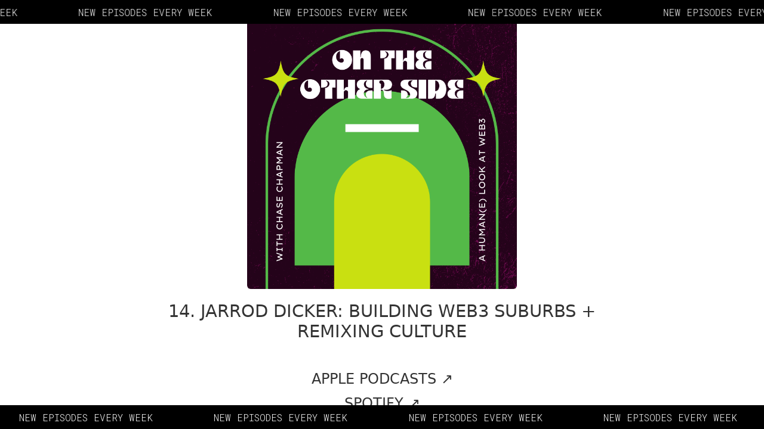

--- FILE ---
content_type: text/html
request_url: https://www.othersidepod.xyz/episode/14?utm_campaign=Future%20Finance&utm_medium=email&utm_source=Revue%20newsletter
body_size: 1991
content:
<!DOCTYPE html><!-- Last Published: Wed Mar 20 2024 21:14:11 GMT+0000 (Coordinated Universal Time) --><html data-wf-domain="www.othersidepod.xyz" data-wf-page="60fd83891756a92f14fcfc5e" data-wf-site="60e851fafa279c65989083d7" lang="en" data-wf-collection="60fd83891756a9e25dfcfc5c" data-wf-item-slug="14"><head><meta charset="utf-8"/><title>14. Jarrod Dicker: Building web3 suburbs + remixing culture</title><meta content="Jarrod Dicker leads crypto investments at TCG. Jarrod talks building the web3 suburbs, creating long-term value for communities, and remixing culture." name="description"/><meta content="14. Jarrod Dicker: Building web3 suburbs + remixing culture" property="og:title"/><meta content="Jarrod Dicker leads crypto investments at TCG. Jarrod talks building the web3 suburbs, creating long-term value for communities, and remixing culture." property="og:description"/><meta content="https://cdn.prod.website-files.com/60e851fafa279c5bd89083f3/60fd878c5dbbe9f862a0d8c2_ontheothersidepod.png" property="og:image"/><meta content="14. Jarrod Dicker: Building web3 suburbs + remixing culture" property="twitter:title"/><meta content="Jarrod Dicker leads crypto investments at TCG. Jarrod talks building the web3 suburbs, creating long-term value for communities, and remixing culture." property="twitter:description"/><meta content="https://cdn.prod.website-files.com/60e851fafa279c5bd89083f3/60fd878c5dbbe9f862a0d8c2_ontheothersidepod.png" property="twitter:image"/><meta property="og:type" content="website"/><meta content="summary_large_image" name="twitter:card"/><meta content="width=device-width, initial-scale=1" name="viewport"/><link href="https://assets-global.website-files.com/60e851fafa279c65989083d7/css/chases-ultra-awesome-project-d5c67d.webflow.ea9230e95.css" rel="stylesheet" type="text/css"/><link href="https://fonts.googleapis.com" rel="preconnect"/><link href="https://fonts.gstatic.com" rel="preconnect" crossorigin="anonymous"/><script src="https://ajax.googleapis.com/ajax/libs/webfont/1.6.26/webfont.js" type="text/javascript"></script><script type="text/javascript">WebFont.load({  google: {    families: ["Roboto:300,regular,italic,500,700","Roboto Mono:300,regular,500,700,italic","Press Start 2P:regular"]  }});</script><script type="text/javascript">!function(o,c){var n=c.documentElement,t=" w-mod-";n.className+=t+"js",("ontouchstart"in o||o.DocumentTouch&&c instanceof DocumentTouch)&&(n.className+=t+"touch")}(window,document);</script><link href="https://cdn.prod.website-files.com/60e851fafa279c65989083d7/60fd7a9407ccb7ee260a4363_on%20the%20other%20side%20(12).png" rel="shortcut icon" type="image/x-icon"/><link href="https://cdn.prod.website-files.com/60e851fafa279c65989083d7/60fd7ace07ccb79a6d0a437d_on%20the%20other%20side%20(13).png" rel="apple-touch-icon"/><script async="" src="https://www.googletagmanager.com/gtag/js?id=G-9PS9N7YK77"></script><script type="text/javascript">window.dataLayer = window.dataLayer || [];function gtag(){dataLayer.push(arguments);}gtag('js', new Date());gtag('config', 'G-9PS9N7YK77', {'anonymize_ip': false});</script><script src="https://www.google.com/recaptcha/api.js" type="text/javascript"></script></head><body><div class="marquee-horizontal top"><div class="marquee-horizontal-css w-embed"><style>

.track-horizontal {
  position: absolute;
  white-space: nowrap;
  will-change: transform;
  animation: marquee-horizontal 40s linear infinite;
  /* manipulate the speed of the marquee by changing "40s" line above*/
}

@keyframes marquee-horizontal {
  from { transform: translateX(0); }
  to { transform: translateX(-50%); }
}

</style></div><div class="track-horizontal"><div class="marquee-text">NEW EPISODES EVERY week</div><div class="marquee-text">NEW EPISODES EVERY week</div><div class="marquee-text">NEW EPISODES EVERY week</div><div class="marquee-text">NEW EPISODES EVERY week</div><div class="marquee-text">NEW EPISODES EVERY week</div><div class="marquee-text">NEW EPISODES EVERY week</div><div class="marquee-text">NEW EPISODES EVERY week</div><div class="marquee-text">NEW EPISODES EVERY week</div><div class="marquee-text">NEW EPISODES EVERY week</div><div class="marquee-text">NEW EPISODES EVERY week</div><div class="marquee-text">NEW EPISODES EVERY week</div><div class="marquee-text">NEW EPISODES EVERY week</div><div class="marquee-text">NEW EPISODES EVERY week</div><div class="marquee-text">NEW EPISODES EVERY week</div><div class="marquee-text">NEW EPISODES EVERY week</div></div></div><div class="container-3 w-container"><div class="div-block"><div class="div-block-3-copy"><a href="/" class="w-inline-block"><img src="https://cdn.prod.website-files.com/60e851fafa279c65989083d7/60fd7162ae317c2905db514d_on%20the%20other%20side%20(11).png" loading="lazy" sizes="100vw" srcset="https://assets-global.website-files.com/60e851fafa279c65989083d7/60fd7162ae317c2905db514d_on%20the%20other%20side%20(11)-p-500.png 500w, https://assets-global.website-files.com/60e851fafa279c65989083d7/60fd7162ae317c2905db514d_on%20the%20other%20side%20(11)-p-800.png 800w, https://assets-global.website-files.com/60e851fafa279c65989083d7/60fd7162ae317c2905db514d_on%20the%20other%20side%20(11)-p-1080.png 1080w, https://assets-global.website-files.com/60e851fafa279c65989083d7/60fd7162ae317c2905db514d_on%20the%20other%20side%20(11).png 1500w" alt="" class="image-4-copy"/></a><h1 class="heading-4">14. Jarrod Dicker: Building web3 suburbs + remixing culture</h1><div class="div-block-5"><a href="#" class="link-4 w-condition-invisible">EPISODE TRANSCRIPT↗</a><a href="https://podcasts.apple.com/us/podcast/14-jarrod-dicker-building-web3-suburbs-remixing-culture/id1570685120?i=1000537014625" target="_blank" class="link-4">APPLE PODCASTS ↗</a><a href="https://open.spotify.com/episode/3rhFF0EisMOhdaKLiLOLVZ?si=ED-cTfESQomKn7Shf-tWDA&amp;dl_branch=1" target="_blank" class="link-4">SPOTIFY ↗</a><a href="#" class="link-4 w-condition-invisible">YOUTUBE ↗</a></div></div></div></div><div class="marquee-horizontal down"><div class="marquee-horizontal-alt-css w-embed"><style>

.track-horizontal-alt {
  position: absolute;
  white-space: nowrap;
  will-change: transform;
  animation: marquee-horizontal-alt 40s linear infinite;
  /* manipulate the speed of the marquee by changing "40s" line above*/
}

@keyframes marquee-horizontal-alt {
  from { transform: translateX(-50%); }
  to { transform: translateX(0%); }
}

</style></div><div class="track-horizontal-alt"><div class="marquee-text">NEW EPISODES EVERY week</div><div class="marquee-text">NEW EPISODES EVERY week</div><div class="marquee-text">NEW EPISODES EVERY week</div><div class="marquee-text">NEW EPISODES EVERY week</div><div class="marquee-text">NEW EPISODES EVERY week</div><div class="marquee-text">NEW EPISODES EVERY week</div><div class="marquee-text">NEW EPISODES EVERY week</div><div class="marquee-text">NEW EPISODES EVERY week</div><div class="marquee-text">NEW EPISODES EVERY week</div><div class="marquee-text">NEW EPISODES EVERY week</div><div class="marquee-text">NEW EPISODES EVERY week</div><div class="marquee-text">NEW EPISODES EVERY week</div><div class="marquee-text">NEW EPISODES EVERY week</div><div class="marquee-text">NEW EPISODES EVERY week</div><div class="marquee-text">NEW EPISODES EVERY week</div></div></div><script src="https://d3e54v103j8qbb.cloudfront.net/js/jquery-3.5.1.min.dc5e7f18c8.js?site=60e851fafa279c65989083d7" type="text/javascript" integrity="sha256-9/aliU8dGd2tb6OSsuzixeV4y/faTqgFtohetphbbj0=" crossorigin="anonymous"></script><script src="https://assets-global.website-files.com/60e851fafa279c65989083d7/js/webflow.0456efd0c.js" type="text/javascript"></script></body></html>

--- FILE ---
content_type: text/css
request_url: https://assets-global.website-files.com/60e851fafa279c65989083d7/css/chases-ultra-awesome-project-d5c67d.webflow.ea9230e95.css
body_size: 11950
content:
html {
  -ms-text-size-adjust: 100%;
  -webkit-text-size-adjust: 100%;
  font-family: sans-serif;
}

body {
  margin: 0;
}

article, aside, details, figcaption, figure, footer, header, hgroup, main, menu, nav, section, summary {
  display: block;
}

audio, canvas, progress, video {
  vertical-align: baseline;
  display: inline-block;
}

audio:not([controls]) {
  height: 0;
  display: none;
}

[hidden], template {
  display: none;
}

a {
  background-color: rgba(0, 0, 0, 0);
}

a:active, a:hover {
  outline: 0;
}

abbr[title] {
  border-bottom: 1px dotted;
}

b, strong {
  font-weight: bold;
}

dfn {
  font-style: italic;
}

h1 {
  margin: .67em 0;
  font-size: 2em;
}

mark {
  color: #000;
  background: #ff0;
}

small {
  font-size: 80%;
}

sub, sup {
  vertical-align: baseline;
  font-size: 75%;
  line-height: 0;
  position: relative;
}

sup {
  top: -.5em;
}

sub {
  bottom: -.25em;
}

img {
  border: 0;
}

svg:not(:root) {
  overflow: hidden;
}

figure {
  margin: 1em 40px;
}

hr {
  box-sizing: content-box;
  height: 0;
}

pre {
  overflow: auto;
}

code, kbd, pre, samp {
  font-family: monospace;
  font-size: 1em;
}

button, input, optgroup, select, textarea {
  color: inherit;
  font: inherit;
  margin: 0;
}

button {
  overflow: visible;
}

button, select {
  text-transform: none;
}

button, html input[type="button"], input[type="reset"] {
  -webkit-appearance: button;
  cursor: pointer;
}

button[disabled], html input[disabled] {
  cursor: default;
}

button::-moz-focus-inner, input::-moz-focus-inner {
  border: 0;
  padding: 0;
}

input {
  line-height: normal;
}

input[type="checkbox"], input[type="radio"] {
  box-sizing: border-box;
  padding: 0;
}

input[type="number"]::-webkit-inner-spin-button, input[type="number"]::-webkit-outer-spin-button {
  height: auto;
}

input[type="search"] {
  -webkit-appearance: none;
}

input[type="search"]::-webkit-search-cancel-button, input[type="search"]::-webkit-search-decoration {
  -webkit-appearance: none;
}

fieldset {
  border: 1px solid silver;
  margin: 0 2px;
  padding: .35em .625em .75em;
}

legend {
  border: 0;
  padding: 0;
}

textarea {
  overflow: auto;
}

optgroup {
  font-weight: bold;
}

table {
  border-collapse: collapse;
  border-spacing: 0;
}

td, th {
  padding: 0;
}

@font-face {
  font-family: webflow-icons;
  src: url("[data-uri]") format("truetype");
  font-weight: normal;
  font-style: normal;
}

[class^="w-icon-"], [class*=" w-icon-"] {
  speak: none;
  font-variant: normal;
  text-transform: none;
  -webkit-font-smoothing: antialiased;
  -moz-osx-font-smoothing: grayscale;
  font-style: normal;
  font-weight: normal;
  line-height: 1;
  font-family: webflow-icons !important;
}

.w-icon-slider-right:before {
  content: "";
}

.w-icon-slider-left:before {
  content: "";
}

.w-icon-nav-menu:before {
  content: "";
}

.w-icon-arrow-down:before, .w-icon-dropdown-toggle:before {
  content: "";
}

.w-icon-file-upload-remove:before {
  content: "";
}

.w-icon-file-upload-icon:before {
  content: "";
}

* {
  box-sizing: border-box;
}

html {
  height: 100%;
}

body {
  min-height: 100%;
  color: #333;
  background-color: #fff;
  margin: 0;
  font-family: Arial, sans-serif;
  font-size: 14px;
  line-height: 20px;
}

img {
  max-width: 100%;
  vertical-align: middle;
  display: inline-block;
}

html.w-mod-touch * {
  background-attachment: scroll !important;
}

.w-block {
  display: block;
}

.w-inline-block {
  max-width: 100%;
  display: inline-block;
}

.w-clearfix:before, .w-clearfix:after {
  content: " ";
  grid-area: 1 / 1 / 2 / 2;
  display: table;
}

.w-clearfix:after {
  clear: both;
}

.w-hidden {
  display: none;
}

.w-button {
  color: #fff;
  line-height: inherit;
  cursor: pointer;
  background-color: #3898ec;
  border: 0;
  border-radius: 0;
  padding: 9px 15px;
  text-decoration: none;
  display: inline-block;
}

input.w-button {
  -webkit-appearance: button;
}

html[data-w-dynpage] [data-w-cloak] {
  color: rgba(0, 0, 0, 0) !important;
}

.w-code-block {
  margin: unset;
}

pre.w-code-block code {
  all: inherit;
}

.w-webflow-badge, .w-webflow-badge * {
  z-index: auto;
  visibility: visible;
  box-sizing: border-box;
  width: auto;
  height: auto;
  max-height: none;
  max-width: none;
  min-height: 0;
  min-width: 0;
  float: none;
  clear: none;
  box-shadow: none;
  opacity: 1;
  direction: ltr;
  font-family: inherit;
  font-weight: inherit;
  color: inherit;
  font-size: inherit;
  line-height: inherit;
  font-style: inherit;
  font-variant: inherit;
  text-align: inherit;
  letter-spacing: inherit;
  -webkit-text-decoration: inherit;
  text-decoration: inherit;
  text-indent: 0;
  text-transform: inherit;
  text-shadow: none;
  font-smoothing: auto;
  vertical-align: baseline;
  cursor: inherit;
  white-space: inherit;
  word-break: normal;
  word-spacing: normal;
  word-wrap: normal;
  background: none;
  border: 0 rgba(0, 0, 0, 0);
  border-radius: 0;
  margin: 0;
  padding: 0;
  list-style-type: disc;
  transition: none;
  display: block;
  position: static;
  top: auto;
  bottom: auto;
  left: auto;
  right: auto;
  overflow: visible;
  transform: none;
}

.w-webflow-badge {
  white-space: nowrap;
  cursor: pointer;
  box-shadow: 0 0 0 1px rgba(0, 0, 0, .1), 0 1px 3px rgba(0, 0, 0, .1);
  visibility: visible !important;
  z-index: 2147483647 !important;
  color: #aaadb0 !important;
  opacity: 1 !important;
  width: auto !important;
  height: auto !important;
  background-color: #fff !important;
  border-radius: 3px !important;
  margin: 0 !important;
  padding: 6px !important;
  font-size: 12px !important;
  line-height: 14px !important;
  text-decoration: none !important;
  display: inline-block !important;
  position: fixed !important;
  top: auto !important;
  bottom: 12px !important;
  left: auto !important;
  right: 12px !important;
  overflow: visible !important;
  transform: none !important;
}

.w-webflow-badge > img {
  visibility: visible !important;
  opacity: 1 !important;
  vertical-align: middle !important;
  display: inline-block !important;
}

h1, h2, h3, h4, h5, h6 {
  margin-bottom: 10px;
  font-weight: bold;
}

h1 {
  margin-top: 20px;
  font-size: 38px;
  line-height: 44px;
}

h2 {
  margin-top: 20px;
  font-size: 32px;
  line-height: 36px;
}

h3 {
  margin-top: 20px;
  font-size: 24px;
  line-height: 30px;
}

h4 {
  margin-top: 10px;
  font-size: 18px;
  line-height: 24px;
}

h5 {
  margin-top: 10px;
  font-size: 14px;
  line-height: 20px;
}

h6 {
  margin-top: 10px;
  font-size: 12px;
  line-height: 18px;
}

p {
  margin-top: 0;
  margin-bottom: 10px;
}

blockquote {
  border-left: 5px solid #e2e2e2;
  margin: 0 0 10px;
  padding: 10px 20px;
  font-size: 18px;
  line-height: 22px;
}

figure {
  margin: 0 0 10px;
}

figcaption {
  text-align: center;
  margin-top: 5px;
}

ul, ol {
  margin-top: 0;
  margin-bottom: 10px;
  padding-left: 40px;
}

.w-list-unstyled {
  padding-left: 0;
  list-style: none;
}

.w-embed:before, .w-embed:after {
  content: " ";
  grid-area: 1 / 1 / 2 / 2;
  display: table;
}

.w-embed:after {
  clear: both;
}

.w-video {
  width: 100%;
  padding: 0;
  position: relative;
}

.w-video iframe, .w-video object, .w-video embed {
  width: 100%;
  height: 100%;
  border: none;
  position: absolute;
  top: 0;
  left: 0;
}

fieldset {
  border: 0;
  margin: 0;
  padding: 0;
}

button, [type="button"], [type="reset"] {
  cursor: pointer;
  -webkit-appearance: button;
  border: 0;
}

.w-form {
  margin: 0 0 15px;
}

.w-form-done {
  text-align: center;
  background-color: #ddd;
  padding: 20px;
  display: none;
}

.w-form-fail {
  background-color: #ffdede;
  margin-top: 10px;
  padding: 10px;
  display: none;
}

label {
  margin-bottom: 5px;
  font-weight: bold;
  display: block;
}

.w-input, .w-select {
  width: 100%;
  height: 38px;
  color: #333;
  vertical-align: middle;
  background-color: #fff;
  border: 1px solid #ccc;
  margin-bottom: 10px;
  padding: 8px 12px;
  font-size: 14px;
  line-height: 1.42857;
  display: block;
}

.w-input:-moz-placeholder, .w-select:-moz-placeholder {
  color: #999;
}

.w-input::-moz-placeholder, .w-select::-moz-placeholder {
  color: #999;
  opacity: 1;
}

.w-input::-webkit-input-placeholder, .w-select::-webkit-input-placeholder {
  color: #999;
}

.w-input:focus, .w-select:focus {
  border-color: #3898ec;
  outline: 0;
}

.w-input[disabled], .w-select[disabled], .w-input[readonly], .w-select[readonly], fieldset[disabled] .w-input, fieldset[disabled] .w-select {
  cursor: not-allowed;
}

.w-input[disabled]:not(.w-input-disabled), .w-select[disabled]:not(.w-input-disabled), .w-input[readonly], .w-select[readonly], fieldset[disabled]:not(.w-input-disabled) .w-input, fieldset[disabled]:not(.w-input-disabled) .w-select {
  background-color: #eee;
}

textarea.w-input, textarea.w-select {
  height: auto;
}

.w-select {
  background-color: #f3f3f3;
}

.w-select[multiple] {
  height: auto;
}

.w-form-label {
  cursor: pointer;
  margin-bottom: 0;
  font-weight: normal;
  display: inline-block;
}

.w-radio {
  margin-bottom: 5px;
  padding-left: 20px;
  display: block;
}

.w-radio:before, .w-radio:after {
  content: " ";
  grid-area: 1 / 1 / 2 / 2;
  display: table;
}

.w-radio:after {
  clear: both;
}

.w-radio-input {
  float: left;
  margin: 3px 0 0 -20px;
  line-height: normal;
}

.w-file-upload {
  margin-bottom: 10px;
  display: block;
}

.w-file-upload-input {
  width: .1px;
  height: .1px;
  opacity: 0;
  z-index: -100;
  position: absolute;
  overflow: hidden;
}

.w-file-upload-default, .w-file-upload-uploading, .w-file-upload-success {
  color: #333;
  display: inline-block;
}

.w-file-upload-error {
  margin-top: 10px;
  display: block;
}

.w-file-upload-default.w-hidden, .w-file-upload-uploading.w-hidden, .w-file-upload-error.w-hidden, .w-file-upload-success.w-hidden {
  display: none;
}

.w-file-upload-uploading-btn {
  cursor: pointer;
  background-color: #fafafa;
  border: 1px solid #ccc;
  margin: 0;
  padding: 8px 12px;
  font-size: 14px;
  font-weight: normal;
  display: flex;
}

.w-file-upload-file {
  background-color: #fafafa;
  border: 1px solid #ccc;
  flex-grow: 1;
  justify-content: space-between;
  margin: 0;
  padding: 8px 9px 8px 11px;
  display: flex;
}

.w-file-upload-file-name {
  font-size: 14px;
  font-weight: normal;
  display: block;
}

.w-file-remove-link {
  width: auto;
  height: auto;
  cursor: pointer;
  margin-top: 3px;
  margin-left: 10px;
  padding: 3px;
  display: block;
}

.w-icon-file-upload-remove {
  margin: auto;
  font-size: 10px;
}

.w-file-upload-error-msg {
  color: #ea384c;
  padding: 2px 0;
  display: inline-block;
}

.w-file-upload-info {
  padding: 0 12px;
  line-height: 38px;
  display: inline-block;
}

.w-file-upload-label {
  cursor: pointer;
  background-color: #fafafa;
  border: 1px solid #ccc;
  margin: 0;
  padding: 8px 12px;
  font-size: 14px;
  font-weight: normal;
  display: inline-block;
}

.w-icon-file-upload-icon, .w-icon-file-upload-uploading {
  width: 20px;
  margin-right: 8px;
  display: inline-block;
}

.w-icon-file-upload-uploading {
  height: 20px;
}

.w-container {
  max-width: 940px;
  margin-left: auto;
  margin-right: auto;
}

.w-container:before, .w-container:after {
  content: " ";
  grid-area: 1 / 1 / 2 / 2;
  display: table;
}

.w-container:after {
  clear: both;
}

.w-container .w-row {
  margin-left: -10px;
  margin-right: -10px;
}

.w-row:before, .w-row:after {
  content: " ";
  grid-area: 1 / 1 / 2 / 2;
  display: table;
}

.w-row:after {
  clear: both;
}

.w-row .w-row {
  margin-left: 0;
  margin-right: 0;
}

.w-col {
  float: left;
  width: 100%;
  min-height: 1px;
  padding-left: 10px;
  padding-right: 10px;
  position: relative;
}

.w-col .w-col {
  padding-left: 0;
  padding-right: 0;
}

.w-col-1 {
  width: 8.33333%;
}

.w-col-2 {
  width: 16.6667%;
}

.w-col-3 {
  width: 25%;
}

.w-col-4 {
  width: 33.3333%;
}

.w-col-5 {
  width: 41.6667%;
}

.w-col-6 {
  width: 50%;
}

.w-col-7 {
  width: 58.3333%;
}

.w-col-8 {
  width: 66.6667%;
}

.w-col-9 {
  width: 75%;
}

.w-col-10 {
  width: 83.3333%;
}

.w-col-11 {
  width: 91.6667%;
}

.w-col-12 {
  width: 100%;
}

.w-hidden-main {
  display: none !important;
}

@media screen and (max-width: 991px) {
  .w-container {
    max-width: 728px;
  }

  .w-hidden-main {
    display: inherit !important;
  }

  .w-hidden-medium {
    display: none !important;
  }

  .w-col-medium-1 {
    width: 8.33333%;
  }

  .w-col-medium-2 {
    width: 16.6667%;
  }

  .w-col-medium-3 {
    width: 25%;
  }

  .w-col-medium-4 {
    width: 33.3333%;
  }

  .w-col-medium-5 {
    width: 41.6667%;
  }

  .w-col-medium-6 {
    width: 50%;
  }

  .w-col-medium-7 {
    width: 58.3333%;
  }

  .w-col-medium-8 {
    width: 66.6667%;
  }

  .w-col-medium-9 {
    width: 75%;
  }

  .w-col-medium-10 {
    width: 83.3333%;
  }

  .w-col-medium-11 {
    width: 91.6667%;
  }

  .w-col-medium-12 {
    width: 100%;
  }

  .w-col-stack {
    width: 100%;
    left: auto;
    right: auto;
  }
}

@media screen and (max-width: 767px) {
  .w-hidden-main, .w-hidden-medium {
    display: inherit !important;
  }

  .w-hidden-small {
    display: none !important;
  }

  .w-row, .w-container .w-row {
    margin-left: 0;
    margin-right: 0;
  }

  .w-col {
    width: 100%;
    left: auto;
    right: auto;
  }

  .w-col-small-1 {
    width: 8.33333%;
  }

  .w-col-small-2 {
    width: 16.6667%;
  }

  .w-col-small-3 {
    width: 25%;
  }

  .w-col-small-4 {
    width: 33.3333%;
  }

  .w-col-small-5 {
    width: 41.6667%;
  }

  .w-col-small-6 {
    width: 50%;
  }

  .w-col-small-7 {
    width: 58.3333%;
  }

  .w-col-small-8 {
    width: 66.6667%;
  }

  .w-col-small-9 {
    width: 75%;
  }

  .w-col-small-10 {
    width: 83.3333%;
  }

  .w-col-small-11 {
    width: 91.6667%;
  }

  .w-col-small-12 {
    width: 100%;
  }
}

@media screen and (max-width: 479px) {
  .w-container {
    max-width: none;
  }

  .w-hidden-main, .w-hidden-medium, .w-hidden-small {
    display: inherit !important;
  }

  .w-hidden-tiny {
    display: none !important;
  }

  .w-col {
    width: 100%;
  }

  .w-col-tiny-1 {
    width: 8.33333%;
  }

  .w-col-tiny-2 {
    width: 16.6667%;
  }

  .w-col-tiny-3 {
    width: 25%;
  }

  .w-col-tiny-4 {
    width: 33.3333%;
  }

  .w-col-tiny-5 {
    width: 41.6667%;
  }

  .w-col-tiny-6 {
    width: 50%;
  }

  .w-col-tiny-7 {
    width: 58.3333%;
  }

  .w-col-tiny-8 {
    width: 66.6667%;
  }

  .w-col-tiny-9 {
    width: 75%;
  }

  .w-col-tiny-10 {
    width: 83.3333%;
  }

  .w-col-tiny-11 {
    width: 91.6667%;
  }

  .w-col-tiny-12 {
    width: 100%;
  }
}

.w-widget {
  position: relative;
}

.w-widget-map {
  width: 100%;
  height: 400px;
}

.w-widget-map label {
  width: auto;
  display: inline;
}

.w-widget-map img {
  max-width: inherit;
}

.w-widget-map .gm-style-iw {
  text-align: center;
}

.w-widget-map .gm-style-iw > button {
  display: none !important;
}

.w-widget-twitter {
  overflow: hidden;
}

.w-widget-twitter-count-shim {
  vertical-align: top;
  width: 28px;
  height: 20px;
  text-align: center;
  background: #fff;
  border: 1px solid #758696;
  border-radius: 3px;
  display: inline-block;
  position: relative;
}

.w-widget-twitter-count-shim * {
  pointer-events: none;
  -webkit-user-select: none;
  -ms-user-select: none;
  user-select: none;
}

.w-widget-twitter-count-shim .w-widget-twitter-count-inner {
  text-align: center;
  color: #999;
  font-family: serif;
  font-size: 15px;
  line-height: 12px;
  position: relative;
}

.w-widget-twitter-count-shim .w-widget-twitter-count-clear {
  display: block;
  position: relative;
}

.w-widget-twitter-count-shim.w--large {
  width: 36px;
  height: 28px;
}

.w-widget-twitter-count-shim.w--large .w-widget-twitter-count-inner {
  font-size: 18px;
  line-height: 18px;
}

.w-widget-twitter-count-shim:not(.w--vertical) {
  margin-left: 5px;
  margin-right: 8px;
}

.w-widget-twitter-count-shim:not(.w--vertical).w--large {
  margin-left: 6px;
}

.w-widget-twitter-count-shim:not(.w--vertical):before, .w-widget-twitter-count-shim:not(.w--vertical):after {
  content: " ";
  height: 0;
  width: 0;
  pointer-events: none;
  border: solid rgba(0, 0, 0, 0);
  position: absolute;
  top: 50%;
  left: 0;
}

.w-widget-twitter-count-shim:not(.w--vertical):before {
  border-width: 4px;
  border-color: rgba(117, 134, 150, 0) #5d6c7b rgba(117, 134, 150, 0) rgba(117, 134, 150, 0);
  margin-top: -4px;
  margin-left: -9px;
}

.w-widget-twitter-count-shim:not(.w--vertical).w--large:before {
  border-width: 5px;
  margin-top: -5px;
  margin-left: -10px;
}

.w-widget-twitter-count-shim:not(.w--vertical):after {
  border-width: 4px;
  border-color: rgba(255, 255, 255, 0) #fff rgba(255, 255, 255, 0) rgba(255, 255, 255, 0);
  margin-top: -4px;
  margin-left: -8px;
}

.w-widget-twitter-count-shim:not(.w--vertical).w--large:after {
  border-width: 5px;
  margin-top: -5px;
  margin-left: -9px;
}

.w-widget-twitter-count-shim.w--vertical {
  width: 61px;
  height: 33px;
  margin-bottom: 8px;
}

.w-widget-twitter-count-shim.w--vertical:before, .w-widget-twitter-count-shim.w--vertical:after {
  content: " ";
  height: 0;
  width: 0;
  pointer-events: none;
  border: solid rgba(0, 0, 0, 0);
  position: absolute;
  top: 100%;
  left: 50%;
}

.w-widget-twitter-count-shim.w--vertical:before {
  border-width: 5px;
  border-color: #5d6c7b rgba(117, 134, 150, 0) rgba(117, 134, 150, 0);
  margin-left: -5px;
}

.w-widget-twitter-count-shim.w--vertical:after {
  border-width: 4px;
  border-color: #fff rgba(255, 255, 255, 0) rgba(255, 255, 255, 0);
  margin-left: -4px;
}

.w-widget-twitter-count-shim.w--vertical .w-widget-twitter-count-inner {
  font-size: 18px;
  line-height: 22px;
}

.w-widget-twitter-count-shim.w--vertical.w--large {
  width: 76px;
}

.w-background-video {
  height: 500px;
  color: #fff;
  position: relative;
  overflow: hidden;
}

.w-background-video > video {
  width: 100%;
  height: 100%;
  object-fit: cover;
  z-index: -100;
  background-position: 50%;
  background-size: cover;
  margin: auto;
  position: absolute;
  top: -100%;
  bottom: -100%;
  left: -100%;
  right: -100%;
}

.w-background-video > video::-webkit-media-controls-start-playback-button {
  -webkit-appearance: none;
  display: none !important;
}

.w-background-video--control {
  background-color: rgba(0, 0, 0, 0);
  padding: 0;
  position: absolute;
  bottom: 1em;
  right: 1em;
}

.w-background-video--control > [hidden] {
  display: none !important;
}

.w-slider {
  height: 300px;
  text-align: center;
  clear: both;
  -webkit-tap-highlight-color: rgba(0, 0, 0, 0);
  tap-highlight-color: rgba(0, 0, 0, 0);
  background: #ddd;
  position: relative;
}

.w-slider-mask {
  z-index: 1;
  height: 100%;
  white-space: nowrap;
  display: block;
  position: relative;
  left: 0;
  right: 0;
  overflow: hidden;
}

.w-slide {
  vertical-align: top;
  width: 100%;
  height: 100%;
  white-space: normal;
  text-align: left;
  display: inline-block;
  position: relative;
}

.w-slider-nav {
  z-index: 2;
  height: 40px;
  text-align: center;
  -webkit-tap-highlight-color: rgba(0, 0, 0, 0);
  tap-highlight-color: rgba(0, 0, 0, 0);
  margin: auto;
  padding-top: 10px;
  position: absolute;
  top: auto;
  bottom: 0;
  left: 0;
  right: 0;
}

.w-slider-nav.w-round > div {
  border-radius: 100%;
}

.w-slider-nav.w-num > div {
  width: auto;
  height: auto;
  font-size: inherit;
  line-height: inherit;
  padding: .2em .5em;
}

.w-slider-nav.w-shadow > div {
  box-shadow: 0 0 3px rgba(51, 51, 51, .4);
}

.w-slider-nav-invert {
  color: #fff;
}

.w-slider-nav-invert > div {
  background-color: rgba(34, 34, 34, .4);
}

.w-slider-nav-invert > div.w-active {
  background-color: #222;
}

.w-slider-dot {
  width: 1em;
  height: 1em;
  cursor: pointer;
  background-color: rgba(255, 255, 255, .4);
  margin: 0 3px .5em;
  transition: background-color .1s, color .1s;
  display: inline-block;
  position: relative;
}

.w-slider-dot.w-active {
  background-color: #fff;
}

.w-slider-dot:focus {
  outline: none;
  box-shadow: 0 0 0 2px #fff;
}

.w-slider-dot:focus.w-active {
  box-shadow: none;
}

.w-slider-arrow-left, .w-slider-arrow-right {
  width: 80px;
  cursor: pointer;
  color: #fff;
  -webkit-tap-highlight-color: rgba(0, 0, 0, 0);
  tap-highlight-color: rgba(0, 0, 0, 0);
  -webkit-user-select: none;
  -ms-user-select: none;
  user-select: none;
  margin: auto;
  font-size: 40px;
  position: absolute;
  top: 0;
  bottom: 0;
  left: 0;
  right: 0;
  overflow: hidden;
}

.w-slider-arrow-left [class^="w-icon-"], .w-slider-arrow-right [class^="w-icon-"], .w-slider-arrow-left [class*=" w-icon-"], .w-slider-arrow-right [class*=" w-icon-"] {
  position: absolute;
}

.w-slider-arrow-left:focus, .w-slider-arrow-right:focus {
  outline: 0;
}

.w-slider-arrow-left {
  z-index: 3;
  right: auto;
}

.w-slider-arrow-right {
  z-index: 4;
  left: auto;
}

.w-icon-slider-left, .w-icon-slider-right {
  width: 1em;
  height: 1em;
  margin: auto;
  top: 0;
  bottom: 0;
  left: 0;
  right: 0;
}

.w-slider-aria-label {
  clip: rect(0 0 0 0);
  height: 1px;
  width: 1px;
  border: 0;
  margin: -1px;
  padding: 0;
  position: absolute;
  overflow: hidden;
}

.w-slider-force-show {
  display: block !important;
}

.w-dropdown {
  text-align: left;
  z-index: 900;
  margin-left: auto;
  margin-right: auto;
  display: inline-block;
  position: relative;
}

.w-dropdown-btn, .w-dropdown-toggle, .w-dropdown-link {
  vertical-align: top;
  color: #222;
  text-align: left;
  white-space: nowrap;
  margin-left: auto;
  margin-right: auto;
  padding: 20px;
  text-decoration: none;
  position: relative;
}

.w-dropdown-toggle {
  -webkit-user-select: none;
  -ms-user-select: none;
  user-select: none;
  cursor: pointer;
  padding-right: 40px;
  display: inline-block;
}

.w-dropdown-toggle:focus {
  outline: 0;
}

.w-icon-dropdown-toggle {
  width: 1em;
  height: 1em;
  margin: auto 20px auto auto;
  position: absolute;
  top: 0;
  bottom: 0;
  right: 0;
}

.w-dropdown-list {
  min-width: 100%;
  background: #ddd;
  display: none;
  position: absolute;
}

.w-dropdown-list.w--open {
  display: block;
}

.w-dropdown-link {
  color: #222;
  padding: 10px 20px;
  display: block;
}

.w-dropdown-link.w--current {
  color: #0082f3;
}

.w-dropdown-link:focus {
  outline: 0;
}

@media screen and (max-width: 767px) {
  .w-nav-brand {
    padding-left: 10px;
  }
}

.w-lightbox-backdrop {
  cursor: auto;
  letter-spacing: normal;
  text-indent: 0;
  text-shadow: none;
  text-transform: none;
  visibility: visible;
  white-space: normal;
  word-break: normal;
  word-spacing: normal;
  word-wrap: normal;
  color: #fff;
  text-align: center;
  z-index: 2000;
  opacity: 0;
  -webkit-user-select: none;
  -moz-user-select: none;
  -webkit-tap-highlight-color: transparent;
  background: rgba(0, 0, 0, .9);
  outline: 0;
  font-family: Helvetica Neue, Helvetica, Ubuntu, Segoe UI, Verdana, sans-serif;
  font-size: 17px;
  font-style: normal;
  font-weight: 300;
  line-height: 1.2;
  list-style: disc;
  position: fixed;
  top: 0;
  bottom: 0;
  left: 0;
  right: 0;
  -webkit-transform: translate(0);
}

.w-lightbox-backdrop, .w-lightbox-container {
  height: 100%;
  -webkit-overflow-scrolling: touch;
  overflow: auto;
}

.w-lightbox-content {
  height: 100vh;
  position: relative;
  overflow: hidden;
}

.w-lightbox-view {
  width: 100vw;
  height: 100vh;
  opacity: 0;
  position: absolute;
}

.w-lightbox-view:before {
  content: "";
  height: 100vh;
}

.w-lightbox-group, .w-lightbox-group .w-lightbox-view, .w-lightbox-group .w-lightbox-view:before {
  height: 86vh;
}

.w-lightbox-frame, .w-lightbox-view:before {
  vertical-align: middle;
  display: inline-block;
}

.w-lightbox-figure {
  margin: 0;
  position: relative;
}

.w-lightbox-group .w-lightbox-figure {
  cursor: pointer;
}

.w-lightbox-img {
  width: auto;
  height: auto;
  max-width: none;
}

.w-lightbox-image {
  float: none;
  max-width: 100vw;
  max-height: 100vh;
  display: block;
}

.w-lightbox-group .w-lightbox-image {
  max-height: 86vh;
}

.w-lightbox-caption {
  text-align: left;
  text-overflow: ellipsis;
  white-space: nowrap;
  background: rgba(0, 0, 0, .4);
  padding: .5em 1em;
  position: absolute;
  bottom: 0;
  left: 0;
  right: 0;
  overflow: hidden;
}

.w-lightbox-embed {
  width: 100%;
  height: 100%;
  position: absolute;
  top: 0;
  bottom: 0;
  left: 0;
  right: 0;
}

.w-lightbox-control {
  width: 4em;
  cursor: pointer;
  background-position: center;
  background-repeat: no-repeat;
  background-size: 24px;
  transition: all .3s;
  position: absolute;
  top: 0;
}

.w-lightbox-left {
  background-image: url("[data-uri]");
  display: none;
  bottom: 0;
  left: 0;
}

.w-lightbox-right {
  background-image: url("[data-uri]");
  display: none;
  bottom: 0;
  right: 0;
}

.w-lightbox-close {
  height: 2.6em;
  background-image: url("[data-uri]");
  background-size: 18px;
  right: 0;
}

.w-lightbox-strip {
  white-space: nowrap;
  padding: 0 1vh;
  line-height: 0;
  position: absolute;
  bottom: 0;
  left: 0;
  right: 0;
  overflow-x: auto;
  overflow-y: hidden;
}

.w-lightbox-item {
  width: 10vh;
  box-sizing: content-box;
  cursor: pointer;
  padding: 2vh 1vh;
  display: inline-block;
  -webkit-transform: translate3d(0, 0, 0);
}

.w-lightbox-active {
  opacity: .3;
}

.w-lightbox-thumbnail {
  height: 10vh;
  background: #222;
  position: relative;
  overflow: hidden;
}

.w-lightbox-thumbnail-image {
  position: absolute;
  top: 0;
  left: 0;
}

.w-lightbox-thumbnail .w-lightbox-tall {
  width: 100%;
  top: 50%;
  transform: translate(0, -50%);
}

.w-lightbox-thumbnail .w-lightbox-wide {
  height: 100%;
  left: 50%;
  transform: translate(-50%);
}

.w-lightbox-spinner {
  box-sizing: border-box;
  width: 40px;
  height: 40px;
  border: 5px solid rgba(0, 0, 0, .4);
  border-radius: 50%;
  margin-top: -20px;
  margin-left: -20px;
  animation: .8s linear infinite spin;
  position: absolute;
  top: 50%;
  left: 50%;
}

.w-lightbox-spinner:after {
  content: "";
  border: 3px solid rgba(0, 0, 0, 0);
  border-bottom-color: #fff;
  border-radius: 50%;
  position: absolute;
  top: -4px;
  bottom: -4px;
  left: -4px;
  right: -4px;
}

.w-lightbox-hide {
  display: none;
}

.w-lightbox-noscroll {
  overflow: hidden;
}

@media (min-width: 768px) {
  .w-lightbox-content {
    height: 96vh;
    margin-top: 2vh;
  }

  .w-lightbox-view, .w-lightbox-view:before {
    height: 96vh;
  }

  .w-lightbox-group, .w-lightbox-group .w-lightbox-view, .w-lightbox-group .w-lightbox-view:before {
    height: 84vh;
  }

  .w-lightbox-image {
    max-width: 96vw;
    max-height: 96vh;
  }

  .w-lightbox-group .w-lightbox-image {
    max-width: 82.3vw;
    max-height: 84vh;
  }

  .w-lightbox-left, .w-lightbox-right {
    opacity: .5;
    display: block;
  }

  .w-lightbox-close {
    opacity: .8;
  }

  .w-lightbox-control:hover {
    opacity: 1;
  }
}

.w-lightbox-inactive, .w-lightbox-inactive:hover {
  opacity: 0;
}

.w-richtext:before, .w-richtext:after {
  content: " ";
  grid-area: 1 / 1 / 2 / 2;
  display: table;
}

.w-richtext:after {
  clear: both;
}

.w-richtext[contenteditable="true"]:before, .w-richtext[contenteditable="true"]:after {
  white-space: initial;
}

.w-richtext ol, .w-richtext ul {
  overflow: hidden;
}

.w-richtext .w-richtext-figure-selected.w-richtext-figure-type-video div:after, .w-richtext .w-richtext-figure-selected[data-rt-type="video"] div:after, .w-richtext .w-richtext-figure-selected.w-richtext-figure-type-image div, .w-richtext .w-richtext-figure-selected[data-rt-type="image"] div {
  outline: 2px solid #2895f7;
}

.w-richtext figure.w-richtext-figure-type-video > div:after, .w-richtext figure[data-rt-type="video"] > div:after {
  content: "";
  display: none;
  position: absolute;
  top: 0;
  bottom: 0;
  left: 0;
  right: 0;
}

.w-richtext figure {
  max-width: 60%;
  position: relative;
}

.w-richtext figure > div:before {
  cursor: default !important;
}

.w-richtext figure img {
  width: 100%;
}

.w-richtext figure figcaption.w-richtext-figcaption-placeholder {
  opacity: .6;
}

.w-richtext figure div {
  color: rgba(0, 0, 0, 0);
  font-size: 0;
}

.w-richtext figure.w-richtext-figure-type-image, .w-richtext figure[data-rt-type="image"] {
  display: table;
}

.w-richtext figure.w-richtext-figure-type-image > div, .w-richtext figure[data-rt-type="image"] > div {
  display: inline-block;
}

.w-richtext figure.w-richtext-figure-type-image > figcaption, .w-richtext figure[data-rt-type="image"] > figcaption {
  caption-side: bottom;
  display: table-caption;
}

.w-richtext figure.w-richtext-figure-type-video, .w-richtext figure[data-rt-type="video"] {
  width: 60%;
  height: 0;
}

.w-richtext figure.w-richtext-figure-type-video iframe, .w-richtext figure[data-rt-type="video"] iframe {
  width: 100%;
  height: 100%;
  position: absolute;
  top: 0;
  left: 0;
}

.w-richtext figure.w-richtext-figure-type-video > div, .w-richtext figure[data-rt-type="video"] > div {
  width: 100%;
}

.w-richtext figure.w-richtext-align-center {
  clear: both;
  margin-left: auto;
  margin-right: auto;
}

.w-richtext figure.w-richtext-align-center.w-richtext-figure-type-image > div, .w-richtext figure.w-richtext-align-center[data-rt-type="image"] > div {
  max-width: 100%;
}

.w-richtext figure.w-richtext-align-normal {
  clear: both;
}

.w-richtext figure.w-richtext-align-fullwidth {
  width: 100%;
  max-width: 100%;
  text-align: center;
  clear: both;
  margin-left: auto;
  margin-right: auto;
  display: block;
}

.w-richtext figure.w-richtext-align-fullwidth > div {
  padding-bottom: inherit;
  display: inline-block;
}

.w-richtext figure.w-richtext-align-fullwidth > figcaption {
  display: block;
}

.w-richtext figure.w-richtext-align-floatleft {
  float: left;
  clear: none;
  margin-right: 15px;
}

.w-richtext figure.w-richtext-align-floatright {
  float: right;
  clear: none;
  margin-left: 15px;
}

.w-nav {
  z-index: 1000;
  background: #ddd;
  position: relative;
}

.w-nav:before, .w-nav:after {
  content: " ";
  grid-area: 1 / 1 / 2 / 2;
  display: table;
}

.w-nav:after {
  clear: both;
}

.w-nav-brand {
  float: left;
  color: #333;
  text-decoration: none;
  position: relative;
}

.w-nav-link {
  vertical-align: top;
  color: #222;
  text-align: left;
  margin-left: auto;
  margin-right: auto;
  padding: 20px;
  text-decoration: none;
  display: inline-block;
  position: relative;
}

.w-nav-link.w--current {
  color: #0082f3;
}

.w-nav-menu {
  float: right;
  position: relative;
}

[data-nav-menu-open] {
  text-align: center;
  min-width: 200px;
  background: #c8c8c8;
  position: absolute;
  top: 100%;
  left: 0;
  right: 0;
  overflow: visible;
  display: block !important;
}

.w--nav-link-open {
  display: block;
  position: relative;
}

.w-nav-overlay {
  width: 100%;
  display: none;
  position: absolute;
  top: 100%;
  left: 0;
  right: 0;
  overflow: hidden;
}

.w-nav-overlay [data-nav-menu-open] {
  top: 0;
}

.w-nav[data-animation="over-left"] .w-nav-overlay {
  width: auto;
}

.w-nav[data-animation="over-left"] .w-nav-overlay, .w-nav[data-animation="over-left"] [data-nav-menu-open] {
  z-index: 1;
  top: 0;
  right: auto;
}

.w-nav[data-animation="over-right"] .w-nav-overlay {
  width: auto;
}

.w-nav[data-animation="over-right"] .w-nav-overlay, .w-nav[data-animation="over-right"] [data-nav-menu-open] {
  z-index: 1;
  top: 0;
  left: auto;
}

.w-nav-button {
  float: right;
  cursor: pointer;
  -webkit-tap-highlight-color: rgba(0, 0, 0, 0);
  tap-highlight-color: rgba(0, 0, 0, 0);
  -webkit-user-select: none;
  -ms-user-select: none;
  user-select: none;
  padding: 18px;
  font-size: 24px;
  display: none;
  position: relative;
}

.w-nav-button:focus {
  outline: 0;
}

.w-nav-button.w--open {
  color: #fff;
  background-color: #c8c8c8;
}

.w-nav[data-collapse="all"] .w-nav-menu {
  display: none;
}

.w-nav[data-collapse="all"] .w-nav-button, .w--nav-dropdown-open, .w--nav-dropdown-toggle-open {
  display: block;
}

.w--nav-dropdown-list-open {
  position: static;
}

@media screen and (max-width: 991px) {
  .w-nav[data-collapse="medium"] .w-nav-menu {
    display: none;
  }

  .w-nav[data-collapse="medium"] .w-nav-button {
    display: block;
  }
}

@media screen and (max-width: 767px) {
  .w-nav[data-collapse="small"] .w-nav-menu {
    display: none;
  }

  .w-nav[data-collapse="small"] .w-nav-button {
    display: block;
  }

  .w-nav-brand {
    padding-left: 10px;
  }
}

@media screen and (max-width: 479px) {
  .w-nav[data-collapse="tiny"] .w-nav-menu {
    display: none;
  }

  .w-nav[data-collapse="tiny"] .w-nav-button {
    display: block;
  }
}

.w-tabs {
  position: relative;
}

.w-tabs:before, .w-tabs:after {
  content: " ";
  grid-area: 1 / 1 / 2 / 2;
  display: table;
}

.w-tabs:after {
  clear: both;
}

.w-tab-menu {
  position: relative;
}

.w-tab-link {
  vertical-align: top;
  text-align: left;
  cursor: pointer;
  color: #222;
  background-color: #ddd;
  padding: 9px 30px;
  text-decoration: none;
  display: inline-block;
  position: relative;
}

.w-tab-link.w--current {
  background-color: #c8c8c8;
}

.w-tab-link:focus {
  outline: 0;
}

.w-tab-content {
  display: block;
  position: relative;
  overflow: hidden;
}

.w-tab-pane {
  display: none;
  position: relative;
}

.w--tab-active {
  display: block;
}

@media screen and (max-width: 479px) {
  .w-tab-link {
    display: block;
  }
}

.w-ix-emptyfix:after {
  content: "";
}

@keyframes spin {
  0% {
    transform: rotate(0);
  }

  100% {
    transform: rotate(360deg);
  }
}

.w-dyn-empty {
  background-color: #ddd;
  padding: 10px;
}

.w-dyn-hide, .w-dyn-bind-empty, .w-condition-invisible {
  display: none !important;
}

.wf-layout-layout {
  display: grid;
}

:root {
  --blk: black;
  --purp: #8f00ff;
  --white: white;
  --blu: blue;
  --redd: red;
  --gry: #afb1b3;
  --grn: #02ef78;
}

.w-pagination-wrapper {
  flex-wrap: wrap;
  justify-content: center;
  display: flex;
}

.w-pagination-previous, .w-pagination-next {
  color: #333;
  background-color: #fafafa;
  border: 1px solid #ccc;
  border-radius: 2px;
  margin-left: 10px;
  margin-right: 10px;
  padding: 9px 20px;
  font-size: 14px;
  display: block;
}

.w-form-formrecaptcha {
  margin-bottom: 8px;
}

body {
  height: 100%;
  color: var(--blk);
  text-align: left;
  font-family: Roboto Mono, sans-serif;
  font-size: 16px;
  font-weight: 300;
  line-height: 120%;
}

h1, h2, h3, h4, h5, h6 {
  text-transform: uppercase;
  margin-top: 0;
  margin-bottom: 0;
  font-size: 30px;
  font-weight: 300;
  line-height: 110%;
}

p {
  letter-spacing: .4px;
  margin-bottom: 0;
  line-height: 130%;
}

a {
  font-weight: 300;
  line-height: 130%;
  text-decoration: none;
  transition: all .5s;
}

.styles {
  min-height: 100%;
  flex-direction: column;
  justify-content: center;
  align-items: flex-start;
  padding-left: 30px;
  padding-right: 30px;
  display: flex;
}

.button {
  height: 34px;
  background-color: var(--purp);
  text-align: center;
  letter-spacing: 1px;
  text-transform: uppercase;
  cursor: pointer;
  border-radius: 8px;
  flex: none;
  justify-content: center;
  align-items: center;
  padding: 10px 12px;
  font-size: 16px;
  display: flex;
}

.spacer-100 {
  width: 100%;
  height: 100px;
}

.spacer-100._100-wide {
  width: 100px;
  height: 20px;
  justify-content: center;
  align-items: center;
  display: flex;
}

.rule {
  width: 50%;
  height: 1px;
  background-color: var(--blk);
}

.link {
  color: var(--blk);
  letter-spacing: 1px;
  text-transform: uppercase;
  flex: none;
  padding: 0;
  font-size: 16px;
}

.link.w--current {
  color: var(--blk);
}

.flex-horizontal {
  width: 100%;
  flex-direction: row;
  justify-content: center;
  align-items: center;
  display: flex;
}

.flex-horizontal.flex-left {
  justify-content: flex-start;
}

.flex-horizontal.flex-right {
  justify-content: flex-end;
}

.flex-horizontal.flex-top {
  align-items: flex-start;
}

.flex-horizontal.flex-bottom {
  align-items: flex-end;
}

.flex-horizontal.space-between {
  justify-content: space-between;
}

.flex-horizontal.space-around {
  justify-content: space-around;
}

.flex-vertical {
  width: 100%;
  flex-direction: column;
  justify-content: center;
  align-items: center;
  display: flex;
}

.flex-vertical.flex-left {
  align-items: flex-start;
}

.flex-vertical.flex-right {
  align-items: flex-end;
}

.flex-vertical.flex-top {
  justify-content: flex-start;
}

.flex-vertical.flex-bottom {
  justify-content: flex-end;
}

.flex-vertical.space-between {
  justify-content: space-between;
}

.flex-vertical.space-around {
  justify-content: space-around;
}

.flex-vertical.stretch {
  align-items: stretch;
}

.flex-vertical.marquee-fix {
  margin-top: 30px;
}

.flex-fix {
  flex: 1;
}

.left-align {
  text-align: left;
}

.right-align {
  text-align: right;
}

.white-text {
  color: var(--white);
}

.bold {
  font-weight: 700;
}

.semibold {
  font-weight: 600;
}

.underlined {
  text-decoration: underline;
}

.background-purple {
  background-color: var(--purp);
}

.background-blue {
  background-color: var(--blu);
}

.background-red {
  background-color: var(--redd);
}

.header-primary {
  max-width: 100%;
  letter-spacing: 1px;
  flex: none;
  font-size: 4.5vw;
  line-height: 110%;
}

.header-quaternary {
  max-width: 100%;
  letter-spacing: 1px;
  font-size: 14px;
}

.header-quaternary.grey-text.uppercase {
  padding: 2px 4px;
}

.body {
  color: var(--blk);
}

.grey-text {
  color: var(--gry);
}

.header-tertiary {
  max-width: 100%;
  color: var(--blk);
  letter-spacing: 1px;
  font-size: 22px;
  line-height: 110%;
}

.inline-link {
  color: var(--blu);
}

.sentence-case {
  text-transform: none;
}

.cms-item {
  width: 100%;
  height: 100%;
  flex-direction: column;
  padding-bottom: 80px;
  padding-left: 0;
  padding-right: 0;
  display: flex;
}

.ican {
  height: 3.8vw;
}

.show-svp {
  display: none;
}

.accordion {
  height: 0;
  flex-direction: column;
  justify-content: flex-start;
  align-items: flex-start;
  display: flex;
  overflow: hidden;
}

.utility-page-wrap {
  width: 100vw;
  height: 100vh;
  max-height: 100%;
  max-width: 100%;
  justify-content: center;
  align-items: center;
  display: flex;
}

.utility-page-content {
  width: 260px;
  text-align: center;
  flex-direction: column;
  display: flex;
}

.square {
  width: 100%;
  justify-content: flex-start;
  align-items: flex-end;
  padding-top: 100%;
  position: relative;
}

.large-image {
  width: 100%;
  height: 100vh;
}

.utility-page-form {
  flex-direction: column;
  align-items: stretch;
  display: flex;
}

.brands-and-experiences {
  cursor: pointer;
  transition: all .5s;
}

.brands-and-experiences:hover {
  color: var(--blu);
}

.story-tellers {
  cursor: pointer;
  transition: all .5s;
}

.story-tellers:hover {
  color: #f24130;
}

.pointer {
  cursor: pointer;
}

.black-text {
  color: var(--blk);
}

.marquee-horizontal {
  z-index: 200;
  width: 100%;
  height: 40px;
  background-color: var(--blk);
  justify-content: flex-start;
  align-items: center;
  display: flex;
  position: relative;
  overflow: hidden;
}

.marquee-horizontal.down {
  position: absolute;
  top: auto;
  bottom: 0%;
  left: 0%;
  right: 0%;
}

.track-horizontal {
  justify-content: flex-start;
  align-items: center;
  display: flex;
}

.marquee-text {
  color: #fff;
  text-transform: uppercase;
  flex: none;
  margin-right: 8vw;
}

.track-horizontal-alt {
  justify-content: flex-start;
  align-items: center;
  display: flex;
}

.track-vertical {
  width: 100%;
  flex-direction: column;
  flex: 1;
  justify-content: center;
  align-items: flex-start;
  display: flex;
  position: relative;
}

.paragraph-large {
  font-size: 20px;
}

.track-vertical-alt {
  width: 100%;
  flex-direction: column;
  flex: 1;
  justify-content: center;
  align-items: flex-start;
  display: flex;
  position: relative;
}

.container {
  z-index: 10;
  width: 90%;
  max-width: 1200px;
  margin-left: auto;
  margin-right: auto;
  padding-left: 60px;
  padding-right: 60px;
  position: relative;
}

.spacer-60 {
  width: 100%;
  height: 60px;
}

.spacer-60._60-width {
  width: 60px;
}

.spacer-15 {
  width: 100%;
  height: 15px;
}

.icon {
  width: 65%;
}

.spacer-30 {
  width: 100%;
  height: 30px;
}

.spacer-30._15-xsvp {
  width: 30px;
  flex: none;
}

.icon-container {
  width: 85%;
  height: 15vw;
  border-radius: 8px;
  justify-content: center;
  align-items: center;
  display: flex;
  box-shadow: 0 7px 15px 3px rgba(175, 177, 179, .3);
}

.header-secondary {
  max-width: 100%;
  font-size: 40px;
  line-height: 120%;
}

.marquee-cover {
  z-index: 10;
  background-image: linear-gradient(rgba(255, 255, 255, 0) 70%, #fff), linear-gradient(#fff, rgba(255, 255, 255, 0) 30%);
  position: absolute;
  top: 0%;
  bottom: 0%;
  left: 0%;
  right: 0%;
}

.marquee {
  width: 100%;
  height: 600px;
  flex-direction: row;
  flex: 1;
  justify-content: center;
  align-items: flex-start;
  display: flex;
  position: relative;
  overflow: hidden;
}

.col {
  width: 100%;
  flex-direction: column;
  flex: 1;
  justify-content: center;
  align-items: flex-start;
  display: flex;
  position: relative;
}

.col.small {
  width: 41%;
  flex: none;
}

.marquee-copy {
  width: 100%;
  height: 600px;
  flex-direction: row;
  flex: 1;
  justify-content: center;
  align-items: flex-start;
  display: flex;
  position: relative;
  overflow: hidden;
}

.marquee-horizontal-large {
  z-index: 200;
  width: 100%;
  height: 180px;
  flex: none;
  justify-content: flex-start;
  align-items: center;
  display: flex;
  position: relative;
  overflow: hidden;
}

.icon-container-alt {
  width: 250px;
  height: 150px;
  border-radius: 8px;
  flex: none;
  justify-content: center;
  align-items: center;
  padding-left: 30px;
  padding-right: 30px;
  display: flex;
  box-shadow: 0 7px 15px 3px rgba(175, 177, 179, .3);
}

.marquee-cover-horizontal {
  z-index: 10;
  background-image: linear-gradient(270deg, rgba(255, 255, 255, 0) 70%, #fff), linear-gradient(270deg, #fff, rgba(255, 255, 255, 0) 30%);
  position: absolute;
  top: 0%;
  bottom: 0%;
  left: 0%;
  right: 0%;
}

.div-block {
  height: auto;
  max-height: none;
  color: var(--white);
  text-align: center;
  padding: 20px 0;
}

.body-2 {
  background-color: rgba(0, 0, 0, 0);
}

.sticky-nav {
  z-index: 1;
  background-color: #f4f4f4;
  padding: 20px;
  position: -webkit-sticky;
  position: sticky;
  top: 0;
}

.nav-grid {
  width: 100%;
  grid-column-gap: 20px;
  grid-row-gap: 20px;
  grid-template-rows: auto;
  grid-template-columns: 1fr max-content max-content max-content;
  grid-auto-columns: max-content;
  grid-auto-flow: column;
  justify-content: flex-start;
  align-items: center;
  margin: 0;
  padding: 0;
  display: grid;
}

.nav-logo-link {
  height: 60px;
  margin-left: 0;
  margin-right: 0;
  padding: 0;
  display: block;
}

.nav-logo {
  width: auto;
  height: 100%;
  object-fit: contain;
  object-position: 0% 50%;
}

.nav-link {
  color: #444;
  margin-left: 0;
  margin-right: 0;
  padding: 10px 0;
  text-decoration: none;
  display: block;
}

.nav-link:hover {
  text-decoration: underline;
}

.heading-2 {
  font-family: Arial, Helvetica Neue, Helvetica, sans-serif;
  font-size: 300px;
}

.heading-3 {
  text-align: center;
  cursor: cell;
  font-family: Times New Roman, TimesNewRoman, Times, Baskerville, Georgia, serif;
}

.div-block-2 {
  text-align: center;
  justify-content: center;
  align-items: center;
  padding-left: 0;
  padding-right: 0;
  display: flex;
}

.button-2 {
  letter-spacing: 1px;
  background-color: #ca06ca;
  padding: 20px 40px;
  font-family: Times New Roman, TimesNewRoman, Times, Baskerville, Georgia, serif;
  font-size: 24px;
  font-weight: 700;
  transform: skew(1deg)translate(0);
  box-shadow: 0 0 0 7px #bd06bd;
}

.image {
  max-height: 48vh;
  padding-top: 0;
}

.text-block {
  color: var(--white);
  text-transform: uppercase;
  font-family: Roboto Mono, sans-serif;
  font-size: 24px;
}

.paragraph {
  color: #6d0c4f;
  text-align: left;
  letter-spacing: 1px;
  white-space: normal;
  margin-top: 10px;
  line-height: 200%;
}

.div-block-3 {
  max-width: none;
  flex-direction: column;
  justify-content: flex-start;
  align-items: center;
  display: flex;
}

.link-2 {
  color: #6d0c4f;
}

.image-2 {
  height: auto;
  display: inline-block;
}

.div-block-4 {
  flex-direction: column;
  display: flex;
}

.container-2 {
  height: 90vh;
  justify-content: center;
  align-items: flex-end;
  display: flex;
}

.image-3 {
  max-width: none;
}

.image-4 {
  max-width: 20vw;
  border-radius: 6px;
}

.container-3 {
  height: 90vh;
  justify-content: center;
  align-items: center;
  display: flex;
}

.link-4 {
  color: rgba(0, 0, 0, .8);
  margin-top: 5px;
  margin-right: 0;
  font-family: system-ui, -apple-system, BlinkMacSystemFont, Segoe UI, Roboto, Noto Sans, Ubuntu, Cantarell, Helvetica Neue, Oxygen, Fira Sans, Droid Sans, sans-serif;
  font-size: 24px;
  font-weight: 400;
  line-height: 36px;
  text-decoration: none;
}

.link-4.supprt {
  color: rgba(0, 0, 0, .38);
}

.div-block-5 {
  flex-direction: column;
  margin-top: 20px;
  display: flex;
}

.heading-4 {
  max-width: 80%;
  color: rgba(0, 0, 0, .8);
  text-transform: uppercase;
  margin-top: 20px;
  margin-bottom: 20px;
  font-family: system-ui, -apple-system, BlinkMacSystemFont, Segoe UI, Roboto, Noto Sans, Ubuntu, Cantarell, Helvetica Neue, Oxygen, Fira Sans, Droid Sans, sans-serif;
  font-size: 1.8em;
  font-weight: 400;
  line-height: 120%;
}

.div-block-3-copy {
  max-width: none;
  flex-direction: column;
  justify-content: flex-start;
  align-items: center;
  display: flex;
}

.image-4-copy {
  max-width: 48%;
  border-radius: 6px;
}

.paragraph-2 {
  max-width: 70%;
  color: rgba(0, 0, 0, .8);
}

.episodelink {
  color: rgba(0, 0, 0, .8);
  text-transform: uppercase;
  font-family: system-ui, -apple-system, BlinkMacSystemFont, Segoe UI, Roboto, Noto Sans, Ubuntu, Cantarell, Helvetica Neue, Oxygen, Fira Sans, Droid Sans, sans-serif;
  font-size: 22px;
  font-weight: 400;
}

.collection-item {
  text-align: left;
  margin-top: 10px;
  margin-bottom: 10px;
  padding-top: 20px;
  padding-bottom: 20px;
  font-family: system-ui, -apple-system, BlinkMacSystemFont, Segoe UI, Roboto, Noto Sans, Ubuntu, Cantarell, Helvetica Neue, Oxygen, Fira Sans, Droid Sans, sans-serif;
  font-weight: 400;
}

.div-block-copy {
  height: auto;
  max-height: none;
  color: var(--white);
  text-align: center;
  padding: 20px 0;
}

.text-block-2 {
  color: var(--white);
  font-family: Roboto Mono, sans-serif;
  font-size: 18px;
}

.pagination {
  margin-top: 40px;
}

.next {
  background-color: var(--blk);
  border-style: none;
  border-radius: 0;
  padding-top: 10px;
  padding-bottom: 10px;
}

.previous {
  background-color: var(--blk);
  color: var(--white);
  border-style: none;
  border-radius: 0;
  padding-top: 10px;
  padding-bottom: 10px;
}

.text-block-3 {
  font-size: 18px;
}

.text-block-4 {
  color: var(--blk);
  margin-top: 10px;
  font-family: system-ui, -apple-system, BlinkMacSystemFont, Segoe UI, Roboto, Noto Sans, Ubuntu, Cantarell, Helvetica Neue, Oxygen, Fira Sans, Droid Sans, sans-serif;
}

.sponsor_name {
  color: rgba(0, 0, 0, .8);
  margin-top: 20px;
  margin-bottom: 10px;
  font-family: system-ui, -apple-system, BlinkMacSystemFont, Segoe UI, Roboto, Noto Sans, Ubuntu, Cantarell, Helvetica Neue, Oxygen, Fira Sans, Droid Sans, sans-serif;
  font-weight: 400;
}

.paragraph-3 {
  color: rgba(0, 0, 0, .8);
}

.sponsors {
  align-items: center;
  display: flex;
}

.sponsor_logo {
  height: 10vh;
}

.rich-text-block {
  color: rgba(0, 0, 0, .8);
}

.rich-text-block.sponsor_description {
  max-width: 70%;
  line-height: 110%;
}

.collection-item-2 {
  flex-direction: column;
  align-items: center;
  display: flex;
}

.link-5 {
  color: rgba(0, 0, 0, .8);
  font-family: system-ui, -apple-system, BlinkMacSystemFont, Segoe UI, Roboto, Noto Sans, Ubuntu, Cantarell, Helvetica Neue, Oxygen, Fira Sans, Droid Sans, sans-serif;
  font-size: 30px;
  font-weight: 400;
}

.address {
  color: var(--blk);
}

.form-input {
  color: var(--blk);
  text-align: left;
  text-transform: uppercase;
  font-family: system-ui, -apple-system, BlinkMacSystemFont, Segoe UI, Roboto, Noto Sans, Ubuntu, Cantarell, Helvetica Neue, Oxygen, Fira Sans, Droid Sans, sans-serif;
  font-size: 18px;
  font-weight: 500;
  line-height: 100%;
}

.submit-button {
  background-color: var(--blk);
}

.text-field {
  margin-top: 10px;
  margin-bottom: 40px;
}

.text-block-5 {
  color: var(--blk);
}

.text-block-5.small {
  font-size: 12px;
}

.success-message {
  background-color: rgba(0, 0, 0, 0);
}

._404 {
  justify-content: center;
  align-items: center;
  display: flex;
}

.recaptcha {
  margin-top: 20px;
  margin-bottom: 40px;
}

.submit-button-2 {
  background-color: var(--blk);
}

.text-field-2, .text-field-3, .text-field-4 {
  margin-bottom: 20px;
}

.heading-5 {
  text-align: center;
  flex-direction: column;
  display: flex;
}

.subtitle {
  color: var(--blk);
  text-align: left;
  font-size: 10px;
  font-weight: 300;
}

.text-block-6 {
  color: var(--blk);
}

@media screen and (max-width: 991px) {
  .header-primary {
    font-size: 5.5vw;
  }

  .ican {
    height: 5vw;
  }

  .container {
    width: 100%;
    padding-left: 30px;
    padding-right: 30px;
  }

  .icon-container {
    height: 20vw;
  }

  .div-block {
    padding-top: 60px;
    padding-bottom: 60px;
  }

  .heading-2 {
    font-size: 240px;
  }

  .button-2 {
    font-size: 22px;
  }

  .div-block-3 {
    max-width: none;
  }

  .image-4 {
    max-width: 55%;
  }

  .container-3 {
    justify-content: center;
  }

  .div-block-3-copy {
    max-width: none;
  }

  .image-4-copy {
    max-width: 72%;
  }

  .episodelink {
    font-weight: 400;
  }

  .div-block-copy {
    padding-top: 60px;
    padding-bottom: 60px;
  }
}

@media screen and (max-width: 767px) {
  .link {
    margin-left: 0;
    margin-right: 0;
  }

  .flex-horizontal.flip-svp {
    flex-direction: column;
  }

  .header-primary {
    font-size: 7vw;
  }

  .header-tertiary {
    font-size: 18px;
  }

  .cms-item {
    padding-bottom: 50px;
    overflow: visible;
  }

  .ican {
    height: 6.5vw;
  }

  .hide-svp {
    display: none;
  }

  .show-svp {
    display: block;
  }

  .large-image {
    height: 60vh;
  }

  .track-vertical {
    align-items: center;
  }

  .paragraph-large {
    font-size: 16px;
  }

  .container {
    width: 100%;
  }

  .spacer-60 {
    height: 40px;
  }

  .icon-container {
    height: 25vw;
  }

  .header-secondary {
    font-size: 24px;
  }

  .marquee-cover {
    background-image: linear-gradient(rgba(255, 255, 255, 0) 70%, #fff), linear-gradient(#fff, rgba(255, 255, 255, 0) 30%);
  }

  .marquee {
    height: 70vw;
  }

  .col {
    align-items: center;
  }

  .col.small {
    width: 100%;
  }

  .marquee-copy {
    height: 70vw;
  }

  .marquee-cover-horizontal {
    background-image: linear-gradient(rgba(255, 255, 255, 0) 70%, #fff), linear-gradient(#fff, rgba(255, 255, 255, 0) 30%);
  }

  .div-block {
    padding-top: 60px;
    padding-bottom: 60px;
  }

  .sticky-nav {
    position: relative;
  }

  .nav-grid {
    text-align: center;
  }

  .heading-2 {
    font-size: 140px;
  }

  .div-block-2 {
    margin-top: 40px;
  }

  .button-2 {
    padding: 10px 20px;
  }

  .image {
    max-height: 70vh;
  }

  .image-2 {
    height: auto;
  }

  .image-4, .image-4-copy {
    max-width: 72%;
  }

  .episodelink {
    font-size: 20px;
    font-weight: 400;
    line-height: 120%;
  }

  .collection-list-wrapper {
    padding-left: 20px;
    padding-right: 20px;
  }

  .div-block-copy {
    padding-top: 60px;
    padding-bottom: 60px;
  }

  .sponsor_name, .paragraph-3 {
    color: rgba(0, 0, 0, .8);
  }

  .form-input {
    text-align: left;
    margin-bottom: 10px;
  }

  .recaptcha {
    margin-top: 40px;
    margin-bottom: 40px;
  }

  .submit-button-2 {
    background-color: var(--blk);
  }

  .text-field-2, .text-field-3, .text-field-4 {
    margin-bottom: 20px;
  }
}

@media screen and (max-width: 479px) {
  .flex-vertical.marquee-fix {
    margin-top: 15px;
  }

  .header-primary {
    font-size: 8vw;
  }

  .ican {
    height: 8vw;
  }

  .large-image {
    height: 50vh;
  }

  .marquee-horizontal {
    background-color: var(--blk);
  }

  .marquee-horizontal.top {
    position: fixed;
  }

  .marquee-horizontal.down {
    position: fixed;
    top: auto;
    bottom: 0%;
    left: 0%;
    right: 0%;
  }

  .container {
    padding-left: 15px;
    padding-right: 15px;
  }

  .spacer-30._15-xsvp {
    height: 15px;
  }

  .marquee-horizontal-large {
    height: 130px;
  }

  .icon-container-alt {
    width: 200px;
    height: 100px;
  }

  .div-block {
    align-items: center;
    padding: 60px 0;
    display: block;
  }

  .body-2 {
    background-color: rgba(0, 0, 0, 0);
  }

  .heading {
    color: var(--white);
  }

  .sticky-nav {
    padding: 0;
  }

  .nav-grid {
    grid-column-gap: 0px;
    grid-row-gap: 0px;
    grid-template-rows: 100px;
    grid-template-columns: 1fr;
    grid-auto-flow: row;
  }

  .nav-logo-link {
    border-top: 1px solid #c4c4c4;
  }

  .nav-link {
    border-top: 1px solid #c4c4c4;
    padding-top: 10px;
    padding-bottom: 10px;
  }

  .heading-2 {
    font-size: 81px;
  }

  .div-block-2 {
    margin-top: 0;
    font-size: 12px;
  }

  .image {
    max-height: 80vh;
  }

  .text-block {
    font-size: 18px;
    line-height: 140%;
  }

  .div-block-3 {
    max-height: 80%;
    padding-left: 20px;
    padding-right: 20px;
  }

  .image-4 {
    max-width: 96%;
  }

  .container-3 {
    height: 100%;
    align-items: center;
    display: flex;
  }

  .link-4 {
    font-size: 24px;
    line-height: 36px;
  }

  .heading-4 {
    max-width: 100%;
    text-transform: uppercase;
    font-size: 24px;
    font-weight: 400;
  }

  .div-block-3-copy {
    padding-left: 20px;
    padding-right: 20px;
  }

  .image-4-copy {
    max-width: 96%;
  }

  .episodelink {
    font-size: 18px;
    font-weight: 400;
    line-height: 110%;
  }

  .collection-item {
    margin-top: 0;
    margin-bottom: 0;
    padding-top: 15px;
    padding-bottom: 15px;
  }

  .div-block-copy {
    align-items: center;
    margin-top: 0;
    padding: 0;
    display: block;
  }

  .text-block-2 {
    color: var(--white);
    font-family: system-ui, -apple-system, BlinkMacSystemFont, Segoe UI, Roboto, Noto Sans, Ubuntu, Cantarell, Helvetica Neue, Oxygen, Fira Sans, Droid Sans, sans-serif;
    font-size: 16px;
  }

  .icon-2 {
    color: var(--blk);
  }

  .pagination {
    margin-top: 20px;
  }

  .next {
    background-color: var(--blk);
    border-style: none;
    border-radius: 0;
  }

  .previous {
    background-color: var(--blk);
    color: var(--white);
    border-style: none;
    border-radius: 0;
    margin-bottom: 10px;
  }

  .text-block-3 {
    font-family: system-ui, -apple-system, BlinkMacSystemFont, Segoe UI, Roboto, Noto Sans, Ubuntu, Cantarell, Helvetica Neue, Oxygen, Fira Sans, Droid Sans, sans-serif;
    font-size: 16px;
    font-weight: 300;
  }

  .sponsor {
    padding: 0 40px;
  }

  .sponsor_name {
    color: rgba(0, 0, 0, .8);
    font-family: system-ui, -apple-system, BlinkMacSystemFont, Segoe UI, Roboto, Noto Sans, Ubuntu, Cantarell, Helvetica Neue, Oxygen, Fira Sans, Droid Sans, sans-serif;
    font-weight: 400;
  }

  .paragraph-3 {
    color: var(--blk);
  }
}

@font-face {
  font-family: 'Fontawesome Brands';
  src: url('https://uploads-ssl.webflow.com/60e851fafa279c65989083d7/60e851fafa279c7e21908418_fa-brands-400.woff2') format('woff2'), url('https://uploads-ssl.webflow.com/60e851fafa279c65989083d7/60e851fafa279caed3908438_fa-brands-400.eot') format('embedded-opentype'), url('https://uploads-ssl.webflow.com/60e851fafa279c65989083d7/60e851fafa279c0b48908440_fa-brands-400.woff') format('woff'), url('https://uploads-ssl.webflow.com/60e851fafa279c65989083d7/60e851fafa279c274f90843b_fa-brands-400.ttf') format('truetype'), url('https://uploads-ssl.webflow.com/60e851fafa279c65989083d7/60e851fafa279c3b40908446_fa-brands-400.svg') format('svg');
  font-weight: 400;
  font-style: normal;
  font-display: auto;
}
@font-face {
  font-family: 'Fontawesome';
  src: url('https://uploads-ssl.webflow.com/60e851fafa279c65989083d7/60e851fafa279ca319908444_fa-regular-400.woff2') format('woff2'), url('https://uploads-ssl.webflow.com/60e851fafa279c65989083d7/60e851fafa279c452c908420_fa-regular-400.eot') format('embedded-opentype'), url('https://uploads-ssl.webflow.com/60e851fafa279c65989083d7/60e851fafa279c3f8f908417_fa-regular-400.woff') format('woff'), url('https://uploads-ssl.webflow.com/60e851fafa279c65989083d7/60e851fafa279c0f35908428_fa-regular-400.ttf') format('truetype'), url('https://uploads-ssl.webflow.com/60e851fafa279c65989083d7/60e851fafa279c1ac290843a_fa-regular-400.svg') format('svg');
  font-weight: 400;
  font-style: normal;
  font-display: auto;
}
@font-face {
  font-family: 'Fontawesome';
  src: url('https://uploads-ssl.webflow.com/60e851fafa279c65989083d7/60e851fafa279c4fd990843e_fa-solid-900.woff2') format('woff2'), url('https://uploads-ssl.webflow.com/60e851fafa279c65989083d7/60e851fafa279ce245908443_fa-solid-900.eot') format('embedded-opentype'), url('https://uploads-ssl.webflow.com/60e851fafa279c65989083d7/60e851fafa279c3009908442_fa-solid-900.woff') format('woff'), url('https://uploads-ssl.webflow.com/60e851fafa279c65989083d7/60e851fafa279cd452908426_fa-solid-900.ttf') format('truetype'), url('https://uploads-ssl.webflow.com/60e851fafa279c65989083d7/60e851fafa279c034390845a_fa-solid-900.svg') format('svg');
  font-weight: 700;
  font-style: normal;
  font-display: auto;
}
@font-face {
  font-family: 'Bangers';
  src: url('https://uploads-ssl.webflow.com/60e851fafa279c65989083d7/60e851fafa279cdb3e908419_bangers-regular-webfont.woff2') format('woff2'), url('https://uploads-ssl.webflow.com/60e851fafa279c65989083d7/60e851fafa279c208290841a_Bangers-Regular.ttf') format('truetype');
  font-weight: 400;
  font-style: normal;
  font-display: auto;
}
@font-face {
  font-family: 'Interstate';
  src: url('https://uploads-ssl.webflow.com/60e851fafa279c65989083d7/60e851fafa279c1b4f90845d_interstate-extralight-italic-58b642045546b.otf') format('opentype');
  font-weight: 200;
  font-style: italic;
  font-display: auto;
}
@font-face {
  font-family: 'Interstate';
  src: url('https://uploads-ssl.webflow.com/60e851fafa279c65989083d7/60e851fafa279c6e8b90845e_interstate-black-comp-58b64117a2ad9.otf') format('opentype');
  font-weight: 900;
  font-style: normal;
  font-display: auto;
}
@font-face {
  font-family: 'Interstate Condensed';
  src: url('https://uploads-ssl.webflow.com/60e851fafa279c65989083d7/60e851fafa279c7248908427_interstate-light-cond-58b64220b1490.otf') format('opentype');
  font-weight: 300;
  font-style: normal;
  font-display: auto;
}
@font-face {
  font-family: 'Interstate Condensed';
  src: url('https://uploads-ssl.webflow.com/60e851fafa279c65989083d7/60e851fafa279cc6b2908424_interstate-black-cond-58b642507872b.otf') format('opentype');
  font-weight: 900;
  font-style: normal;
  font-display: auto;
}
@font-face {
  font-family: 'Interstate Condensed';
  src: url('https://uploads-ssl.webflow.com/60e851fafa279c65989083d7/60e851fafa279cb84190845b_interstate-bold-cond-58b64162258ca.otf') format('opentype');
  font-weight: 700;
  font-style: normal;
  font-display: auto;
}
@font-face {
  font-family: 'Interstate';
  src: url('https://uploads-ssl.webflow.com/60e851fafa279c65989083d7/60e851fafa279c6ebd908425_interstate-light-italic-58b64147957e5.otf') format('opentype');
  font-weight: 300;
  font-style: italic;
  font-display: auto;
}
@font-face {
  font-family: 'Interstate';
  src: url('https://uploads-ssl.webflow.com/60e851fafa279c65989083d7/60e851fafa279c456a90841c_interstate-thin-italic-58b641b2d5a92.otf') format('opentype');
  font-weight: 100;
  font-style: italic;
  font-display: auto;
}
@font-face {
  font-family: 'Interstate';
  src: url('https://uploads-ssl.webflow.com/60e851fafa279c65989083d7/60e851fafa279c699490841e_interstate-regular-comp-58b641cc0aca1.otf') format('opentype');
  font-weight: 400;
  font-style: normal;
  font-display: auto;
}
@font-face {
  font-family: 'Interstate';
  src: url('https://uploads-ssl.webflow.com/60e851fafa279c65989083d7/60e851fafa279c8217908445_interstate-regular-italic-58b641ecad88f.otf') format('opentype');
  font-weight: 400;
  font-style: italic;
  font-display: auto;
}
@font-face {
  font-family: 'Interstate';
  src: url('https://uploads-ssl.webflow.com/60e851fafa279c65989083d7/60e851fafa279c501690842c_interstate-ultrablack-comp-58b64130a8cbf.otf') format('opentype');
  font-weight: 800;
  font-style: normal;
  font-display: auto;
}

--- FILE ---
content_type: text/javascript
request_url: https://assets-global.website-files.com/60e851fafa279c65989083d7/js/webflow.0456efd0c.js
body_size: 96675
content:

/*!
 * Webflow: Front-end site library
 * @license MIT
 * Inline scripts may access the api using an async handler:
 *   var Webflow = Webflow || [];
 *   Webflow.push(readyFunction);
 */

(() => {
  var __create = Object.create;
  var __defProp = Object.defineProperty;
  var __getOwnPropDesc = Object.getOwnPropertyDescriptor;
  var __getOwnPropNames = Object.getOwnPropertyNames;
  var __getProtoOf = Object.getPrototypeOf;
  var __hasOwnProp = Object.prototype.hasOwnProperty;
  var __esm = (fn, res) => function __init() {
    return fn && (res = (0, fn[__getOwnPropNames(fn)[0]])(fn = 0)), res;
  };
  var __commonJS = (cb, mod) => function __require() {
    return mod || (0, cb[__getOwnPropNames(cb)[0]])((mod = { exports: {} }).exports, mod), mod.exports;
  };
  var __export = (target, all) => {
    for (var name in all)
      __defProp(target, name, { get: all[name], enumerable: true });
  };
  var __copyProps = (to, from, except, desc) => {
    if (from && typeof from === "object" || typeof from === "function") {
      for (let key of __getOwnPropNames(from))
        if (!__hasOwnProp.call(to, key) && key !== except)
          __defProp(to, key, { get: () => from[key], enumerable: !(desc = __getOwnPropDesc(from, key)) || desc.enumerable });
    }
    return to;
  };
  var __toESM = (mod, isNodeMode, target) => (target = mod != null ? __create(__getProtoOf(mod)) : {}, __copyProps(
    // If the importer is in node compatibility mode or this is not an ESM
    // file that has been converted to a CommonJS file using a Babel-
    // compatible transform (i.e. "__esModule" has not been set), then set
    // "default" to the CommonJS "module.exports" for node compatibility.
    isNodeMode || !mod || !mod.__esModule ? __defProp(target, "default", { value: mod, enumerable: true }) : target,
    mod
  ));
  var __toCommonJS = (mod) => __copyProps(__defProp({}, "__esModule", { value: true }), mod);

  // packages/shared/render/plugins/BaseSiteModules/tram-min.js
  var require_tram_min = __commonJS({
    "packages/shared/render/plugins/BaseSiteModules/tram-min.js"() {
      "use strict";
      window.tram = function(a) {
        function b(a2, b2) {
          var c2 = new M.Bare();
          return c2.init(a2, b2);
        }
        function c(a2) {
          return a2.replace(/[A-Z]/g, function(a3) {
            return "-" + a3.toLowerCase();
          });
        }
        function d(a2) {
          var b2 = parseInt(a2.slice(1), 16), c2 = b2 >> 16 & 255, d2 = b2 >> 8 & 255, e2 = 255 & b2;
          return [c2, d2, e2];
        }
        function e(a2, b2, c2) {
          return "#" + (1 << 24 | a2 << 16 | b2 << 8 | c2).toString(16).slice(1);
        }
        function f() {
        }
        function g(a2, b2) {
          j("Type warning: Expected: [" + a2 + "] Got: [" + typeof b2 + "] " + b2);
        }
        function h(a2, b2, c2) {
          j("Units do not match [" + a2 + "]: " + b2 + ", " + c2);
        }
        function i(a2, b2, c2) {
          if (void 0 !== b2 && (c2 = b2), void 0 === a2)
            return c2;
          var d2 = c2;
          return $.test(a2) || !_.test(a2) ? d2 = parseInt(a2, 10) : _.test(a2) && (d2 = 1e3 * parseFloat(a2)), 0 > d2 && (d2 = 0), d2 === d2 ? d2 : c2;
        }
        function j(a2) {
          U.debug && window && window.console.warn(a2);
        }
        function k(a2) {
          for (var b2 = -1, c2 = a2 ? a2.length : 0, d2 = []; ++b2 < c2; ) {
            var e2 = a2[b2];
            e2 && d2.push(e2);
          }
          return d2;
        }
        var l = function(a2, b2, c2) {
          function d2(a3) {
            return "object" == typeof a3;
          }
          function e2(a3) {
            return "function" == typeof a3;
          }
          function f2() {
          }
          function g2(h2, i2) {
            function j2() {
              var a3 = new k2();
              return e2(a3.init) && a3.init.apply(a3, arguments), a3;
            }
            function k2() {
            }
            i2 === c2 && (i2 = h2, h2 = Object), j2.Bare = k2;
            var l2, m2 = f2[a2] = h2[a2], n2 = k2[a2] = j2[a2] = new f2();
            return n2.constructor = j2, j2.mixin = function(b3) {
              return k2[a2] = j2[a2] = g2(j2, b3)[a2], j2;
            }, j2.open = function(a3) {
              if (l2 = {}, e2(a3) ? l2 = a3.call(j2, n2, m2, j2, h2) : d2(a3) && (l2 = a3), d2(l2))
                for (var c3 in l2)
                  b2.call(l2, c3) && (n2[c3] = l2[c3]);
              return e2(n2.init) || (n2.init = h2), j2;
            }, j2.open(i2);
          }
          return g2;
        }("prototype", {}.hasOwnProperty), m = {
          ease: ["ease", function(a2, b2, c2, d2) {
            var e2 = (a2 /= d2) * a2, f2 = e2 * a2;
            return b2 + c2 * (-2.75 * f2 * e2 + 11 * e2 * e2 + -15.5 * f2 + 8 * e2 + 0.25 * a2);
          }],
          "ease-in": ["ease-in", function(a2, b2, c2, d2) {
            var e2 = (a2 /= d2) * a2, f2 = e2 * a2;
            return b2 + c2 * (-1 * f2 * e2 + 3 * e2 * e2 + -3 * f2 + 2 * e2);
          }],
          "ease-out": ["ease-out", function(a2, b2, c2, d2) {
            var e2 = (a2 /= d2) * a2, f2 = e2 * a2;
            return b2 + c2 * (0.3 * f2 * e2 + -1.6 * e2 * e2 + 2.2 * f2 + -1.8 * e2 + 1.9 * a2);
          }],
          "ease-in-out": ["ease-in-out", function(a2, b2, c2, d2) {
            var e2 = (a2 /= d2) * a2, f2 = e2 * a2;
            return b2 + c2 * (2 * f2 * e2 + -5 * e2 * e2 + 2 * f2 + 2 * e2);
          }],
          linear: ["linear", function(a2, b2, c2, d2) {
            return c2 * a2 / d2 + b2;
          }],
          "ease-in-quad": ["cubic-bezier(0.550, 0.085, 0.680, 0.530)", function(a2, b2, c2, d2) {
            return c2 * (a2 /= d2) * a2 + b2;
          }],
          "ease-out-quad": ["cubic-bezier(0.250, 0.460, 0.450, 0.940)", function(a2, b2, c2, d2) {
            return -c2 * (a2 /= d2) * (a2 - 2) + b2;
          }],
          "ease-in-out-quad": ["cubic-bezier(0.455, 0.030, 0.515, 0.955)", function(a2, b2, c2, d2) {
            return (a2 /= d2 / 2) < 1 ? c2 / 2 * a2 * a2 + b2 : -c2 / 2 * (--a2 * (a2 - 2) - 1) + b2;
          }],
          "ease-in-cubic": ["cubic-bezier(0.550, 0.055, 0.675, 0.190)", function(a2, b2, c2, d2) {
            return c2 * (a2 /= d2) * a2 * a2 + b2;
          }],
          "ease-out-cubic": ["cubic-bezier(0.215, 0.610, 0.355, 1)", function(a2, b2, c2, d2) {
            return c2 * ((a2 = a2 / d2 - 1) * a2 * a2 + 1) + b2;
          }],
          "ease-in-out-cubic": ["cubic-bezier(0.645, 0.045, 0.355, 1)", function(a2, b2, c2, d2) {
            return (a2 /= d2 / 2) < 1 ? c2 / 2 * a2 * a2 * a2 + b2 : c2 / 2 * ((a2 -= 2) * a2 * a2 + 2) + b2;
          }],
          "ease-in-quart": ["cubic-bezier(0.895, 0.030, 0.685, 0.220)", function(a2, b2, c2, d2) {
            return c2 * (a2 /= d2) * a2 * a2 * a2 + b2;
          }],
          "ease-out-quart": ["cubic-bezier(0.165, 0.840, 0.440, 1)", function(a2, b2, c2, d2) {
            return -c2 * ((a2 = a2 / d2 - 1) * a2 * a2 * a2 - 1) + b2;
          }],
          "ease-in-out-quart": ["cubic-bezier(0.770, 0, 0.175, 1)", function(a2, b2, c2, d2) {
            return (a2 /= d2 / 2) < 1 ? c2 / 2 * a2 * a2 * a2 * a2 + b2 : -c2 / 2 * ((a2 -= 2) * a2 * a2 * a2 - 2) + b2;
          }],
          "ease-in-quint": ["cubic-bezier(0.755, 0.050, 0.855, 0.060)", function(a2, b2, c2, d2) {
            return c2 * (a2 /= d2) * a2 * a2 * a2 * a2 + b2;
          }],
          "ease-out-quint": ["cubic-bezier(0.230, 1, 0.320, 1)", function(a2, b2, c2, d2) {
            return c2 * ((a2 = a2 / d2 - 1) * a2 * a2 * a2 * a2 + 1) + b2;
          }],
          "ease-in-out-quint": ["cubic-bezier(0.860, 0, 0.070, 1)", function(a2, b2, c2, d2) {
            return (a2 /= d2 / 2) < 1 ? c2 / 2 * a2 * a2 * a2 * a2 * a2 + b2 : c2 / 2 * ((a2 -= 2) * a2 * a2 * a2 * a2 + 2) + b2;
          }],
          "ease-in-sine": ["cubic-bezier(0.470, 0, 0.745, 0.715)", function(a2, b2, c2, d2) {
            return -c2 * Math.cos(a2 / d2 * (Math.PI / 2)) + c2 + b2;
          }],
          "ease-out-sine": ["cubic-bezier(0.390, 0.575, 0.565, 1)", function(a2, b2, c2, d2) {
            return c2 * Math.sin(a2 / d2 * (Math.PI / 2)) + b2;
          }],
          "ease-in-out-sine": ["cubic-bezier(0.445, 0.050, 0.550, 0.950)", function(a2, b2, c2, d2) {
            return -c2 / 2 * (Math.cos(Math.PI * a2 / d2) - 1) + b2;
          }],
          "ease-in-expo": ["cubic-bezier(0.950, 0.050, 0.795, 0.035)", function(a2, b2, c2, d2) {
            return 0 === a2 ? b2 : c2 * Math.pow(2, 10 * (a2 / d2 - 1)) + b2;
          }],
          "ease-out-expo": ["cubic-bezier(0.190, 1, 0.220, 1)", function(a2, b2, c2, d2) {
            return a2 === d2 ? b2 + c2 : c2 * (-Math.pow(2, -10 * a2 / d2) + 1) + b2;
          }],
          "ease-in-out-expo": ["cubic-bezier(1, 0, 0, 1)", function(a2, b2, c2, d2) {
            return 0 === a2 ? b2 : a2 === d2 ? b2 + c2 : (a2 /= d2 / 2) < 1 ? c2 / 2 * Math.pow(2, 10 * (a2 - 1)) + b2 : c2 / 2 * (-Math.pow(2, -10 * --a2) + 2) + b2;
          }],
          "ease-in-circ": ["cubic-bezier(0.600, 0.040, 0.980, 0.335)", function(a2, b2, c2, d2) {
            return -c2 * (Math.sqrt(1 - (a2 /= d2) * a2) - 1) + b2;
          }],
          "ease-out-circ": ["cubic-bezier(0.075, 0.820, 0.165, 1)", function(a2, b2, c2, d2) {
            return c2 * Math.sqrt(1 - (a2 = a2 / d2 - 1) * a2) + b2;
          }],
          "ease-in-out-circ": ["cubic-bezier(0.785, 0.135, 0.150, 0.860)", function(a2, b2, c2, d2) {
            return (a2 /= d2 / 2) < 1 ? -c2 / 2 * (Math.sqrt(1 - a2 * a2) - 1) + b2 : c2 / 2 * (Math.sqrt(1 - (a2 -= 2) * a2) + 1) + b2;
          }],
          "ease-in-back": ["cubic-bezier(0.600, -0.280, 0.735, 0.045)", function(a2, b2, c2, d2, e2) {
            return void 0 === e2 && (e2 = 1.70158), c2 * (a2 /= d2) * a2 * ((e2 + 1) * a2 - e2) + b2;
          }],
          "ease-out-back": ["cubic-bezier(0.175, 0.885, 0.320, 1.275)", function(a2, b2, c2, d2, e2) {
            return void 0 === e2 && (e2 = 1.70158), c2 * ((a2 = a2 / d2 - 1) * a2 * ((e2 + 1) * a2 + e2) + 1) + b2;
          }],
          "ease-in-out-back": ["cubic-bezier(0.680, -0.550, 0.265, 1.550)", function(a2, b2, c2, d2, e2) {
            return void 0 === e2 && (e2 = 1.70158), (a2 /= d2 / 2) < 1 ? c2 / 2 * a2 * a2 * (((e2 *= 1.525) + 1) * a2 - e2) + b2 : c2 / 2 * ((a2 -= 2) * a2 * (((e2 *= 1.525) + 1) * a2 + e2) + 2) + b2;
          }]
        }, n = {
          "ease-in-back": "cubic-bezier(0.600, 0, 0.735, 0.045)",
          "ease-out-back": "cubic-bezier(0.175, 0.885, 0.320, 1)",
          "ease-in-out-back": "cubic-bezier(0.680, 0, 0.265, 1)"
        }, o = document, p = window, q = "bkwld-tram", r = /[\-\.0-9]/g, s = /[A-Z]/, t = "number", u = /^(rgb|#)/, v = /(em|cm|mm|in|pt|pc|px)$/, w = /(em|cm|mm|in|pt|pc|px|%)$/, x = /(deg|rad|turn)$/, y = "unitless", z = /(all|none) 0s ease 0s/, A = /^(width|height)$/, B = " ", C = o.createElement("a"), D = ["Webkit", "Moz", "O", "ms"], E = ["-webkit-", "-moz-", "-o-", "-ms-"], F = function(a2) {
          if (a2 in C.style)
            return {
              dom: a2,
              css: a2
            };
          var b2, c2, d2 = "", e2 = a2.split("-");
          for (b2 = 0; b2 < e2.length; b2++)
            d2 += e2[b2].charAt(0).toUpperCase() + e2[b2].slice(1);
          for (b2 = 0; b2 < D.length; b2++)
            if (c2 = D[b2] + d2, c2 in C.style)
              return {
                dom: c2,
                css: E[b2] + a2
              };
        }, G = b.support = {
          bind: Function.prototype.bind,
          transform: F("transform"),
          transition: F("transition"),
          backface: F("backface-visibility"),
          timing: F("transition-timing-function")
        };
        if (G.transition) {
          var H = G.timing.dom;
          if (C.style[H] = m["ease-in-back"][0], !C.style[H])
            for (var I in n)
              m[I][0] = n[I];
        }
        var J = b.frame = function() {
          var a2 = p.requestAnimationFrame || p.webkitRequestAnimationFrame || p.mozRequestAnimationFrame || p.oRequestAnimationFrame || p.msRequestAnimationFrame;
          return a2 && G.bind ? a2.bind(p) : function(a3) {
            p.setTimeout(a3, 16);
          };
        }(), K = b.now = function() {
          var a2 = p.performance, b2 = a2 && (a2.now || a2.webkitNow || a2.msNow || a2.mozNow);
          return b2 && G.bind ? b2.bind(a2) : Date.now || function() {
            return +/* @__PURE__ */ new Date();
          };
        }(), L = l(function(b2) {
          function d2(a2, b3) {
            var c2 = k(("" + a2).split(B)), d3 = c2[0];
            b3 = b3 || {};
            var e3 = Y[d3];
            if (!e3)
              return j("Unsupported property: " + d3);
            if (!b3.weak || !this.props[d3]) {
              var f3 = e3[0], g3 = this.props[d3];
              return g3 || (g3 = this.props[d3] = new f3.Bare()), g3.init(this.$el, c2, e3, b3), g3;
            }
          }
          function e2(a2, b3, c2) {
            if (a2) {
              var e3 = typeof a2;
              if (b3 || (this.timer && this.timer.destroy(), this.queue = [], this.active = false), "number" == e3 && b3)
                return this.timer = new S({
                  duration: a2,
                  context: this,
                  complete: h2
                }), void (this.active = true);
              if ("string" == e3 && b3) {
                switch (a2) {
                  case "hide":
                    o2.call(this);
                    break;
                  case "stop":
                    l2.call(this);
                    break;
                  case "redraw":
                    p2.call(this);
                    break;
                  default:
                    d2.call(this, a2, c2 && c2[1]);
                }
                return h2.call(this);
              }
              if ("function" == e3)
                return void a2.call(this, this);
              if ("object" == e3) {
                var f3 = 0;
                u2.call(this, a2, function(a3, b4) {
                  a3.span > f3 && (f3 = a3.span), a3.stop(), a3.animate(b4);
                }, function(a3) {
                  "wait" in a3 && (f3 = i(a3.wait, 0));
                }), t2.call(this), f3 > 0 && (this.timer = new S({
                  duration: f3,
                  context: this
                }), this.active = true, b3 && (this.timer.complete = h2));
                var g3 = this, j2 = false, k2 = {};
                J(function() {
                  u2.call(g3, a2, function(a3) {
                    a3.active && (j2 = true, k2[a3.name] = a3.nextStyle);
                  }), j2 && g3.$el.css(k2);
                });
              }
            }
          }
          function f2(a2) {
            a2 = i(a2, 0), this.active ? this.queue.push({
              options: a2
            }) : (this.timer = new S({
              duration: a2,
              context: this,
              complete: h2
            }), this.active = true);
          }
          function g2(a2) {
            return this.active ? (this.queue.push({
              options: a2,
              args: arguments
            }), void (this.timer.complete = h2)) : j("No active transition timer. Use start() or wait() before then().");
          }
          function h2() {
            if (this.timer && this.timer.destroy(), this.active = false, this.queue.length) {
              var a2 = this.queue.shift();
              e2.call(this, a2.options, true, a2.args);
            }
          }
          function l2(a2) {
            this.timer && this.timer.destroy(), this.queue = [], this.active = false;
            var b3;
            "string" == typeof a2 ? (b3 = {}, b3[a2] = 1) : b3 = "object" == typeof a2 && null != a2 ? a2 : this.props, u2.call(this, b3, v2), t2.call(this);
          }
          function m2(a2) {
            l2.call(this, a2), u2.call(this, a2, w2, x2);
          }
          function n2(a2) {
            "string" != typeof a2 && (a2 = "block"), this.el.style.display = a2;
          }
          function o2() {
            l2.call(this), this.el.style.display = "none";
          }
          function p2() {
            this.el.offsetHeight;
          }
          function r2() {
            l2.call(this), a.removeData(this.el, q), this.$el = this.el = null;
          }
          function t2() {
            var a2, b3, c2 = [];
            this.upstream && c2.push(this.upstream);
            for (a2 in this.props)
              b3 = this.props[a2], b3.active && c2.push(b3.string);
            c2 = c2.join(","), this.style !== c2 && (this.style = c2, this.el.style[G.transition.dom] = c2);
          }
          function u2(a2, b3, e3) {
            var f3, g3, h3, i2, j2 = b3 !== v2, k2 = {};
            for (f3 in a2)
              h3 = a2[f3], f3 in Z ? (k2.transform || (k2.transform = {}), k2.transform[f3] = h3) : (s.test(f3) && (f3 = c(f3)), f3 in Y ? k2[f3] = h3 : (i2 || (i2 = {}), i2[f3] = h3));
            for (f3 in k2) {
              if (h3 = k2[f3], g3 = this.props[f3], !g3) {
                if (!j2)
                  continue;
                g3 = d2.call(this, f3);
              }
              b3.call(this, g3, h3);
            }
            e3 && i2 && e3.call(this, i2);
          }
          function v2(a2) {
            a2.stop();
          }
          function w2(a2, b3) {
            a2.set(b3);
          }
          function x2(a2) {
            this.$el.css(a2);
          }
          function y2(a2, c2) {
            b2[a2] = function() {
              return this.children ? A2.call(this, c2, arguments) : (this.el && c2.apply(this, arguments), this);
            };
          }
          function A2(a2, b3) {
            var c2, d3 = this.children.length;
            for (c2 = 0; d3 > c2; c2++)
              a2.apply(this.children[c2], b3);
            return this;
          }
          b2.init = function(b3) {
            if (this.$el = a(b3), this.el = this.$el[0], this.props = {}, this.queue = [], this.style = "", this.active = false, U.keepInherited && !U.fallback) {
              var c2 = W(this.el, "transition");
              c2 && !z.test(c2) && (this.upstream = c2);
            }
            G.backface && U.hideBackface && V(this.el, G.backface.css, "hidden");
          }, y2("add", d2), y2("start", e2), y2("wait", f2), y2("then", g2), y2("next", h2), y2("stop", l2), y2("set", m2), y2("show", n2), y2("hide", o2), y2("redraw", p2), y2("destroy", r2);
        }), M = l(L, function(b2) {
          function c2(b3, c3) {
            var d2 = a.data(b3, q) || a.data(b3, q, new L.Bare());
            return d2.el || d2.init(b3), c3 ? d2.start(c3) : d2;
          }
          b2.init = function(b3, d2) {
            var e2 = a(b3);
            if (!e2.length)
              return this;
            if (1 === e2.length)
              return c2(e2[0], d2);
            var f2 = [];
            return e2.each(function(a2, b4) {
              f2.push(c2(b4, d2));
            }), this.children = f2, this;
          };
        }), N = l(function(a2) {
          function b2() {
            var a3 = this.get();
            this.update("auto");
            var b3 = this.get();
            return this.update(a3), b3;
          }
          function c2(a3, b3, c3) {
            return void 0 !== b3 && (c3 = b3), a3 in m ? a3 : c3;
          }
          function d2(a3) {
            var b3 = /rgba?\((\d+),\s*(\d+),\s*(\d+)/.exec(a3);
            return (b3 ? e(b3[1], b3[2], b3[3]) : a3).replace(/#(\w)(\w)(\w)$/, "#$1$1$2$2$3$3");
          }
          var f2 = {
            duration: 500,
            ease: "ease",
            delay: 0
          };
          a2.init = function(a3, b3, d3, e2) {
            this.$el = a3, this.el = a3[0];
            var g2 = b3[0];
            d3[2] && (g2 = d3[2]), X[g2] && (g2 = X[g2]), this.name = g2, this.type = d3[1], this.duration = i(b3[1], this.duration, f2.duration), this.ease = c2(b3[2], this.ease, f2.ease), this.delay = i(b3[3], this.delay, f2.delay), this.span = this.duration + this.delay, this.active = false, this.nextStyle = null, this.auto = A.test(this.name), this.unit = e2.unit || this.unit || U.defaultUnit, this.angle = e2.angle || this.angle || U.defaultAngle, U.fallback || e2.fallback ? this.animate = this.fallback : (this.animate = this.transition, this.string = this.name + B + this.duration + "ms" + ("ease" != this.ease ? B + m[this.ease][0] : "") + (this.delay ? B + this.delay + "ms" : ""));
          }, a2.set = function(a3) {
            a3 = this.convert(a3, this.type), this.update(a3), this.redraw();
          }, a2.transition = function(a3) {
            this.active = true, a3 = this.convert(a3, this.type), this.auto && ("auto" == this.el.style[this.name] && (this.update(this.get()), this.redraw()), "auto" == a3 && (a3 = b2.call(this))), this.nextStyle = a3;
          }, a2.fallback = function(a3) {
            var c3 = this.el.style[this.name] || this.convert(this.get(), this.type);
            a3 = this.convert(a3, this.type), this.auto && ("auto" == c3 && (c3 = this.convert(this.get(), this.type)), "auto" == a3 && (a3 = b2.call(this))), this.tween = new R({
              from: c3,
              to: a3,
              duration: this.duration,
              delay: this.delay,
              ease: this.ease,
              update: this.update,
              context: this
            });
          }, a2.get = function() {
            return W(this.el, this.name);
          }, a2.update = function(a3) {
            V(this.el, this.name, a3);
          }, a2.stop = function() {
            (this.active || this.nextStyle) && (this.active = false, this.nextStyle = null, V(this.el, this.name, this.get()));
            var a3 = this.tween;
            a3 && a3.context && a3.destroy();
          }, a2.convert = function(a3, b3) {
            if ("auto" == a3 && this.auto)
              return a3;
            var c3, e2 = "number" == typeof a3, f3 = "string" == typeof a3;
            switch (b3) {
              case t:
                if (e2)
                  return a3;
                if (f3 && "" === a3.replace(r, ""))
                  return +a3;
                c3 = "number(unitless)";
                break;
              case u:
                if (f3) {
                  if ("" === a3 && this.original)
                    return this.original;
                  if (b3.test(a3))
                    return "#" == a3.charAt(0) && 7 == a3.length ? a3 : d2(a3);
                }
                c3 = "hex or rgb string";
                break;
              case v:
                if (e2)
                  return a3 + this.unit;
                if (f3 && b3.test(a3))
                  return a3;
                c3 = "number(px) or string(unit)";
                break;
              case w:
                if (e2)
                  return a3 + this.unit;
                if (f3 && b3.test(a3))
                  return a3;
                c3 = "number(px) or string(unit or %)";
                break;
              case x:
                if (e2)
                  return a3 + this.angle;
                if (f3 && b3.test(a3))
                  return a3;
                c3 = "number(deg) or string(angle)";
                break;
              case y:
                if (e2)
                  return a3;
                if (f3 && w.test(a3))
                  return a3;
                c3 = "number(unitless) or string(unit or %)";
            }
            return g(c3, a3), a3;
          }, a2.redraw = function() {
            this.el.offsetHeight;
          };
        }), O = l(N, function(a2, b2) {
          a2.init = function() {
            b2.init.apply(this, arguments), this.original || (this.original = this.convert(this.get(), u));
          };
        }), P = l(N, function(a2, b2) {
          a2.init = function() {
            b2.init.apply(this, arguments), this.animate = this.fallback;
          }, a2.get = function() {
            return this.$el[this.name]();
          }, a2.update = function(a3) {
            this.$el[this.name](a3);
          };
        }), Q = l(N, function(a2, b2) {
          function c2(a3, b3) {
            var c3, d2, e2, f2, g2;
            for (c3 in a3)
              f2 = Z[c3], e2 = f2[0], d2 = f2[1] || c3, g2 = this.convert(a3[c3], e2), b3.call(this, d2, g2, e2);
          }
          a2.init = function() {
            b2.init.apply(this, arguments), this.current || (this.current = {}, Z.perspective && U.perspective && (this.current.perspective = U.perspective, V(this.el, this.name, this.style(this.current)), this.redraw()));
          }, a2.set = function(a3) {
            c2.call(this, a3, function(a4, b3) {
              this.current[a4] = b3;
            }), V(this.el, this.name, this.style(this.current)), this.redraw();
          }, a2.transition = function(a3) {
            var b3 = this.values(a3);
            this.tween = new T({
              current: this.current,
              values: b3,
              duration: this.duration,
              delay: this.delay,
              ease: this.ease
            });
            var c3, d2 = {};
            for (c3 in this.current)
              d2[c3] = c3 in b3 ? b3[c3] : this.current[c3];
            this.active = true, this.nextStyle = this.style(d2);
          }, a2.fallback = function(a3) {
            var b3 = this.values(a3);
            this.tween = new T({
              current: this.current,
              values: b3,
              duration: this.duration,
              delay: this.delay,
              ease: this.ease,
              update: this.update,
              context: this
            });
          }, a2.update = function() {
            V(this.el, this.name, this.style(this.current));
          }, a2.style = function(a3) {
            var b3, c3 = "";
            for (b3 in a3)
              c3 += b3 + "(" + a3[b3] + ") ";
            return c3;
          }, a2.values = function(a3) {
            var b3, d2 = {};
            return c2.call(this, a3, function(a4, c3, e2) {
              d2[a4] = c3, void 0 === this.current[a4] && (b3 = 0, ~a4.indexOf("scale") && (b3 = 1), this.current[a4] = this.convert(b3, e2));
            }), d2;
          };
        }), R = l(function(b2) {
          function c2(a2) {
            1 === n2.push(a2) && J(g2);
          }
          function g2() {
            var a2, b3, c3, d2 = n2.length;
            if (d2)
              for (J(g2), b3 = K(), a2 = d2; a2--; )
                c3 = n2[a2], c3 && c3.render(b3);
          }
          function i2(b3) {
            var c3, d2 = a.inArray(b3, n2);
            d2 >= 0 && (c3 = n2.slice(d2 + 1), n2.length = d2, c3.length && (n2 = n2.concat(c3)));
          }
          function j2(a2) {
            return Math.round(a2 * o2) / o2;
          }
          function k2(a2, b3, c3) {
            return e(a2[0] + c3 * (b3[0] - a2[0]), a2[1] + c3 * (b3[1] - a2[1]), a2[2] + c3 * (b3[2] - a2[2]));
          }
          var l2 = {
            ease: m.ease[1],
            from: 0,
            to: 1
          };
          b2.init = function(a2) {
            this.duration = a2.duration || 0, this.delay = a2.delay || 0;
            var b3 = a2.ease || l2.ease;
            m[b3] && (b3 = m[b3][1]), "function" != typeof b3 && (b3 = l2.ease), this.ease = b3, this.update = a2.update || f, this.complete = a2.complete || f, this.context = a2.context || this, this.name = a2.name;
            var c3 = a2.from, d2 = a2.to;
            void 0 === c3 && (c3 = l2.from), void 0 === d2 && (d2 = l2.to), this.unit = a2.unit || "", "number" == typeof c3 && "number" == typeof d2 ? (this.begin = c3, this.change = d2 - c3) : this.format(d2, c3), this.value = this.begin + this.unit, this.start = K(), a2.autoplay !== false && this.play();
          }, b2.play = function() {
            this.active || (this.start || (this.start = K()), this.active = true, c2(this));
          }, b2.stop = function() {
            this.active && (this.active = false, i2(this));
          }, b2.render = function(a2) {
            var b3, c3 = a2 - this.start;
            if (this.delay) {
              if (c3 <= this.delay)
                return;
              c3 -= this.delay;
            }
            if (c3 < this.duration) {
              var d2 = this.ease(c3, 0, 1, this.duration);
              return b3 = this.startRGB ? k2(this.startRGB, this.endRGB, d2) : j2(this.begin + d2 * this.change), this.value = b3 + this.unit, void this.update.call(this.context, this.value);
            }
            b3 = this.endHex || this.begin + this.change, this.value = b3 + this.unit, this.update.call(this.context, this.value), this.complete.call(this.context), this.destroy();
          }, b2.format = function(a2, b3) {
            if (b3 += "", a2 += "", "#" == a2.charAt(0))
              return this.startRGB = d(b3), this.endRGB = d(a2), this.endHex = a2, this.begin = 0, void (this.change = 1);
            if (!this.unit) {
              var c3 = b3.replace(r, ""), e2 = a2.replace(r, "");
              c3 !== e2 && h("tween", b3, a2), this.unit = c3;
            }
            b3 = parseFloat(b3), a2 = parseFloat(a2), this.begin = this.value = b3, this.change = a2 - b3;
          }, b2.destroy = function() {
            this.stop(), this.context = null, this.ease = this.update = this.complete = f;
          };
          var n2 = [], o2 = 1e3;
        }), S = l(R, function(a2) {
          a2.init = function(a3) {
            this.duration = a3.duration || 0, this.complete = a3.complete || f, this.context = a3.context, this.play();
          }, a2.render = function(a3) {
            var b2 = a3 - this.start;
            b2 < this.duration || (this.complete.call(this.context), this.destroy());
          };
        }), T = l(R, function(a2, b2) {
          a2.init = function(a3) {
            this.context = a3.context, this.update = a3.update, this.tweens = [], this.current = a3.current;
            var b3, c2;
            for (b3 in a3.values)
              c2 = a3.values[b3], this.current[b3] !== c2 && this.tweens.push(new R({
                name: b3,
                from: this.current[b3],
                to: c2,
                duration: a3.duration,
                delay: a3.delay,
                ease: a3.ease,
                autoplay: false
              }));
            this.play();
          }, a2.render = function(a3) {
            var b3, c2, d2 = this.tweens.length, e2 = false;
            for (b3 = d2; b3--; )
              c2 = this.tweens[b3], c2.context && (c2.render(a3), this.current[c2.name] = c2.value, e2 = true);
            return e2 ? void (this.update && this.update.call(this.context)) : this.destroy();
          }, a2.destroy = function() {
            if (b2.destroy.call(this), this.tweens) {
              var a3, c2 = this.tweens.length;
              for (a3 = c2; a3--; )
                this.tweens[a3].destroy();
              this.tweens = null, this.current = null;
            }
          };
        }), U = b.config = {
          debug: false,
          defaultUnit: "px",
          defaultAngle: "deg",
          keepInherited: false,
          hideBackface: false,
          perspective: "",
          fallback: !G.transition,
          agentTests: []
        };
        b.fallback = function(a2) {
          if (!G.transition)
            return U.fallback = true;
          U.agentTests.push("(" + a2 + ")");
          var b2 = new RegExp(U.agentTests.join("|"), "i");
          U.fallback = b2.test(navigator.userAgent);
        }, b.fallback("6.0.[2-5] Safari"), b.tween = function(a2) {
          return new R(a2);
        }, b.delay = function(a2, b2, c2) {
          return new S({
            complete: b2,
            duration: a2,
            context: c2
          });
        }, a.fn.tram = function(a2) {
          return b.call(null, this, a2);
        };
        var V = a.style, W = a.css, X = {
          transform: G.transform && G.transform.css
        }, Y = {
          color: [O, u],
          background: [O, u, "background-color"],
          "outline-color": [O, u],
          "border-color": [O, u],
          "border-top-color": [O, u],
          "border-right-color": [O, u],
          "border-bottom-color": [O, u],
          "border-left-color": [O, u],
          "border-width": [N, v],
          "border-top-width": [N, v],
          "border-right-width": [N, v],
          "border-bottom-width": [N, v],
          "border-left-width": [N, v],
          "border-spacing": [N, v],
          "letter-spacing": [N, v],
          margin: [N, v],
          "margin-top": [N, v],
          "margin-right": [N, v],
          "margin-bottom": [N, v],
          "margin-left": [N, v],
          padding: [N, v],
          "padding-top": [N, v],
          "padding-right": [N, v],
          "padding-bottom": [N, v],
          "padding-left": [N, v],
          "outline-width": [N, v],
          opacity: [N, t],
          top: [N, w],
          right: [N, w],
          bottom: [N, w],
          left: [N, w],
          "font-size": [N, w],
          "text-indent": [N, w],
          "word-spacing": [N, w],
          width: [N, w],
          "min-width": [N, w],
          "max-width": [N, w],
          height: [N, w],
          "min-height": [N, w],
          "max-height": [N, w],
          "line-height": [N, y],
          "scroll-top": [P, t, "scrollTop"],
          "scroll-left": [P, t, "scrollLeft"]
        }, Z = {};
        G.transform && (Y.transform = [Q], Z = {
          x: [w, "translateX"],
          y: [w, "translateY"],
          rotate: [x],
          rotateX: [x],
          rotateY: [x],
          scale: [t],
          scaleX: [t],
          scaleY: [t],
          skew: [x],
          skewX: [x],
          skewY: [x]
        }), G.transform && G.backface && (Z.z = [w, "translateZ"], Z.rotateZ = [x], Z.scaleZ = [t], Z.perspective = [v]);
        var $ = /ms/, _ = /s|\./;
        return a.tram = b;
      }(window.jQuery);
    }
  });

  // packages/shared/render/plugins/BaseSiteModules/underscore-custom.js
  var require_underscore_custom = __commonJS({
    "packages/shared/render/plugins/BaseSiteModules/underscore-custom.js"(exports, module) {
      "use strict";
      var $ = window.$;
      var tram = require_tram_min() && $.tram;
      module.exports = function() {
        var _ = {};
        _.VERSION = "1.6.0-Webflow";
        var breaker = {};
        var ArrayProto = Array.prototype, ObjProto = Object.prototype, FuncProto = Function.prototype;
        var push = ArrayProto.push, slice = ArrayProto.slice, concat = ArrayProto.concat, toString = ObjProto.toString, hasOwnProperty2 = ObjProto.hasOwnProperty;
        var nativeForEach = ArrayProto.forEach, nativeMap = ArrayProto.map, nativeReduce = ArrayProto.reduce, nativeReduceRight = ArrayProto.reduceRight, nativeFilter = ArrayProto.filter, nativeEvery = ArrayProto.every, nativeSome = ArrayProto.some, nativeIndexOf = ArrayProto.indexOf, nativeLastIndexOf = ArrayProto.lastIndexOf, nativeIsArray = Array.isArray, nativeKeys = Object.keys, nativeBind = FuncProto.bind;
        var each = _.each = _.forEach = function(obj, iterator, context) {
          if (obj == null)
            return obj;
          if (nativeForEach && obj.forEach === nativeForEach) {
            obj.forEach(iterator, context);
          } else if (obj.length === +obj.length) {
            for (var i = 0, length = obj.length; i < length; i++) {
              if (iterator.call(context, obj[i], i, obj) === breaker)
                return;
            }
          } else {
            var keys = _.keys(obj);
            for (var i = 0, length = keys.length; i < length; i++) {
              if (iterator.call(context, obj[keys[i]], keys[i], obj) === breaker)
                return;
            }
          }
          return obj;
        };
        _.map = _.collect = function(obj, iterator, context) {
          var results = [];
          if (obj == null)
            return results;
          if (nativeMap && obj.map === nativeMap)
            return obj.map(iterator, context);
          each(obj, function(value, index, list) {
            results.push(iterator.call(context, value, index, list));
          });
          return results;
        };
        _.find = _.detect = function(obj, predicate, context) {
          var result;
          any(obj, function(value, index, list) {
            if (predicate.call(context, value, index, list)) {
              result = value;
              return true;
            }
          });
          return result;
        };
        _.filter = _.select = function(obj, predicate, context) {
          var results = [];
          if (obj == null)
            return results;
          if (nativeFilter && obj.filter === nativeFilter)
            return obj.filter(predicate, context);
          each(obj, function(value, index, list) {
            if (predicate.call(context, value, index, list))
              results.push(value);
          });
          return results;
        };
        var any = _.some = _.any = function(obj, predicate, context) {
          predicate || (predicate = _.identity);
          var result = false;
          if (obj == null)
            return result;
          if (nativeSome && obj.some === nativeSome)
            return obj.some(predicate, context);
          each(obj, function(value, index, list) {
            if (result || (result = predicate.call(context, value, index, list)))
              return breaker;
          });
          return !!result;
        };
        _.contains = _.include = function(obj, target) {
          if (obj == null)
            return false;
          if (nativeIndexOf && obj.indexOf === nativeIndexOf)
            return obj.indexOf(target) != -1;
          return any(obj, function(value) {
            return value === target;
          });
        };
        _.delay = function(func, wait) {
          var args = slice.call(arguments, 2);
          return setTimeout(function() {
            return func.apply(null, args);
          }, wait);
        };
        _.defer = function(func) {
          return _.delay.apply(_, [func, 1].concat(slice.call(arguments, 1)));
        };
        _.throttle = function(func) {
          var wait, args, context;
          return function() {
            if (wait)
              return;
            wait = true;
            args = arguments;
            context = this;
            tram.frame(function() {
              wait = false;
              func.apply(context, args);
            });
          };
        };
        _.debounce = function(func, wait, immediate) {
          var timeout, args, context, timestamp, result;
          var later = function() {
            var last = _.now() - timestamp;
            if (last < wait) {
              timeout = setTimeout(later, wait - last);
            } else {
              timeout = null;
              if (!immediate) {
                result = func.apply(context, args);
                context = args = null;
              }
            }
          };
          return function() {
            context = this;
            args = arguments;
            timestamp = _.now();
            var callNow = immediate && !timeout;
            if (!timeout) {
              timeout = setTimeout(later, wait);
            }
            if (callNow) {
              result = func.apply(context, args);
              context = args = null;
            }
            return result;
          };
        };
        _.defaults = function(obj) {
          if (!_.isObject(obj))
            return obj;
          for (var i = 1, length = arguments.length; i < length; i++) {
            var source = arguments[i];
            for (var prop in source) {
              if (obj[prop] === void 0)
                obj[prop] = source[prop];
            }
          }
          return obj;
        };
        _.keys = function(obj) {
          if (!_.isObject(obj))
            return [];
          if (nativeKeys)
            return nativeKeys(obj);
          var keys = [];
          for (var key in obj)
            if (_.has(obj, key))
              keys.push(key);
          return keys;
        };
        _.has = function(obj, key) {
          return hasOwnProperty2.call(obj, key);
        };
        _.isObject = function(obj) {
          return obj === Object(obj);
        };
        _.now = Date.now || function() {
          return (/* @__PURE__ */ new Date()).getTime();
        };
        _.templateSettings = {
          evaluate: /<%([\s\S]+?)%>/g,
          interpolate: /<%=([\s\S]+?)%>/g,
          escape: /<%-([\s\S]+?)%>/g
        };
        var noMatch = /(.)^/;
        var escapes = {
          "'": "'",
          "\\": "\\",
          "\r": "r",
          "\n": "n",
          "\u2028": "u2028",
          "\u2029": "u2029"
        };
        var escapeRegExp = /\\|'|\r|\n|\u2028|\u2029/g;
        var escapeChar = function(match) {
          return "\\" + escapes[match];
        };
        var bareIdentifier = /^\s*(\w|\$)+\s*$/;
        _.template = function(text, settings, oldSettings) {
          if (!settings && oldSettings)
            settings = oldSettings;
          settings = _.defaults({}, settings, _.templateSettings);
          var matcher = RegExp([(settings.escape || noMatch).source, (settings.interpolate || noMatch).source, (settings.evaluate || noMatch).source].join("|") + "|$", "g");
          var index = 0;
          var source = "__p+='";
          text.replace(matcher, function(match, escape, interpolate, evaluate, offset) {
            source += text.slice(index, offset).replace(escapeRegExp, escapeChar);
            index = offset + match.length;
            if (escape) {
              source += "'+\n((__t=(" + escape + "))==null?'':_.escape(__t))+\n'";
            } else if (interpolate) {
              source += "'+\n((__t=(" + interpolate + "))==null?'':__t)+\n'";
            } else if (evaluate) {
              source += "';\n" + evaluate + "\n__p+='";
            }
            return match;
          });
          source += "';\n";
          var argument = settings.variable;
          if (argument) {
            if (!bareIdentifier.test(argument))
              throw new Error("variable is not a bare identifier: " + argument);
          } else {
            source = "with(obj||{}){\n" + source + "}\n";
            argument = "obj";
          }
          source = "var __t,__p='',__j=Array.prototype.join,print=function(){__p+=__j.call(arguments,'');};\n" + source + "return __p;\n";
          var render;
          try {
            render = new Function(settings.variable || "obj", "_", source);
          } catch (e) {
            e.source = source;
            throw e;
          }
          var template = function(data) {
            return render.call(this, data, _);
          };
          template.source = "function(" + argument + "){\n" + source + "}";
          return template;
        };
        return _;
      }();
    }
  });

  // packages/shared/render/plugins/BaseSiteModules/webflow-lib.js
  var require_webflow_lib = __commonJS({
    "packages/shared/render/plugins/BaseSiteModules/webflow-lib.js"(exports, module) {
      "use strict";
      var Webflow = {};
      var modules = {};
      var primary = [];
      var secondary = window.Webflow || [];
      var $ = window.jQuery;
      var $win = $(window);
      var $doc = $(document);
      var isFunction = $.isFunction;
      var _ = Webflow._ = require_underscore_custom();
      var tram = Webflow.tram = require_tram_min() && $.tram;
      var domready = false;
      var destroyed = false;
      tram.config.hideBackface = false;
      tram.config.keepInherited = true;
      Webflow.define = function(name, factory, options) {
        if (modules[name]) {
          unbindModule(modules[name]);
        }
        var instance = modules[name] = factory($, _, options) || {};
        bindModule(instance);
        return instance;
      };
      Webflow.require = function(name) {
        return modules[name];
      };
      function bindModule(module2) {
        if (Webflow.env()) {
          isFunction(module2.design) && $win.on("__wf_design", module2.design);
          isFunction(module2.preview) && $win.on("__wf_preview", module2.preview);
        }
        isFunction(module2.destroy) && $win.on("__wf_destroy", module2.destroy);
        if (module2.ready && isFunction(module2.ready)) {
          addReady(module2);
        }
      }
      function addReady(module2) {
        if (domready) {
          module2.ready();
          return;
        }
        if (_.contains(primary, module2.ready)) {
          return;
        }
        primary.push(module2.ready);
      }
      function unbindModule(module2) {
        isFunction(module2.design) && $win.off("__wf_design", module2.design);
        isFunction(module2.preview) && $win.off("__wf_preview", module2.preview);
        isFunction(module2.destroy) && $win.off("__wf_destroy", module2.destroy);
        if (module2.ready && isFunction(module2.ready)) {
          removeReady(module2);
        }
      }
      function removeReady(module2) {
        primary = _.filter(primary, function(readyFn) {
          return readyFn !== module2.ready;
        });
      }
      Webflow.push = function(ready) {
        if (domready) {
          isFunction(ready) && ready();
          return;
        }
        secondary.push(ready);
      };
      Webflow.env = function(mode) {
        var designFlag = window.__wf_design;
        var inApp = typeof designFlag !== "undefined";
        if (!mode) {
          return inApp;
        }
        if (mode === "design") {
          return inApp && designFlag;
        }
        if (mode === "preview") {
          return inApp && !designFlag;
        }
        if (mode === "slug") {
          return inApp && window.__wf_slug;
        }
        if (mode === "editor") {
          return window.WebflowEditor;
        }
        if (mode === "test") {
          return window.__wf_test;
        }
        if (mode === "frame") {
          return window !== window.top;
        }
      };
      var userAgent = navigator.userAgent.toLowerCase();
      var touch = Webflow.env.touch = "ontouchstart" in window || window.DocumentTouch && document instanceof window.DocumentTouch;
      var chrome = Webflow.env.chrome = /chrome/.test(userAgent) && /Google/.test(navigator.vendor) && parseInt(userAgent.match(/chrome\/(\d+)\./)[1], 10);
      var ios = Webflow.env.ios = /(ipod|iphone|ipad)/.test(userAgent);
      Webflow.env.safari = /safari/.test(userAgent) && !chrome && !ios;
      var touchTarget;
      touch && $doc.on("touchstart mousedown", function(evt) {
        touchTarget = evt.target;
      });
      Webflow.validClick = touch ? function(clickTarget) {
        return clickTarget === touchTarget || $.contains(clickTarget, touchTarget);
      } : function() {
        return true;
      };
      var resizeEvents = "resize.webflow orientationchange.webflow load.webflow";
      var scrollEvents = "scroll.webflow " + resizeEvents;
      Webflow.resize = eventProxy($win, resizeEvents);
      Webflow.scroll = eventProxy($win, scrollEvents);
      Webflow.redraw = eventProxy();
      function eventProxy(target, types) {
        var handlers = [];
        var proxy = {};
        proxy.up = _.throttle(function(evt) {
          _.each(handlers, function(h) {
            h(evt);
          });
        });
        if (target && types) {
          target.on(types, proxy.up);
        }
        proxy.on = function(handler) {
          if (typeof handler !== "function") {
            return;
          }
          if (_.contains(handlers, handler)) {
            return;
          }
          handlers.push(handler);
        };
        proxy.off = function(handler) {
          if (!arguments.length) {
            handlers = [];
            return;
          }
          handlers = _.filter(handlers, function(h) {
            return h !== handler;
          });
        };
        return proxy;
      }
      Webflow.location = function(url) {
        window.location = url;
      };
      if (Webflow.env()) {
        Webflow.location = function() {
        };
      }
      Webflow.ready = function() {
        domready = true;
        if (destroyed) {
          restoreModules();
        } else {
          _.each(primary, callReady);
        }
        _.each(secondary, callReady);
        Webflow.resize.up();
      };
      function callReady(readyFn) {
        isFunction(readyFn) && readyFn();
      }
      function restoreModules() {
        destroyed = false;
        _.each(modules, bindModule);
      }
      var deferLoad;
      Webflow.load = function(handler) {
        deferLoad.then(handler);
      };
      function bindLoad() {
        if (deferLoad) {
          deferLoad.reject();
          $win.off("load", deferLoad.resolve);
        }
        deferLoad = new $.Deferred();
        $win.on("load", deferLoad.resolve);
      }
      Webflow.destroy = function(options) {
        options = options || {};
        destroyed = true;
        $win.triggerHandler("__wf_destroy");
        if (options.domready != null) {
          domready = options.domready;
        }
        _.each(modules, unbindModule);
        Webflow.resize.off();
        Webflow.scroll.off();
        Webflow.redraw.off();
        primary = [];
        secondary = [];
        if (deferLoad.state() === "pending") {
          bindLoad();
        }
      };
      $(Webflow.ready);
      bindLoad();
      module.exports = window.Webflow = Webflow;
    }
  });

  // packages/shared/render/plugins/BaseSiteModules/webflow-brand.js
  var require_webflow_brand = __commonJS({
    "packages/shared/render/plugins/BaseSiteModules/webflow-brand.js"(exports, module) {
      "use strict";
      var Webflow = require_webflow_lib();
      Webflow.define("brand", module.exports = function($) {
        var api = {};
        var doc = document;
        var $html = $("html");
        var $body = $("body");
        var namespace = ".w-webflow-badge";
        var location = window.location;
        var isPhantom = /PhantomJS/i.test(navigator.userAgent);
        var fullScreenEvents = "fullscreenchange webkitfullscreenchange mozfullscreenchange msfullscreenchange";
        var brandElement;
        api.ready = function() {
          var shouldBrand = $html.attr("data-wf-status");
          var publishedDomain = $html.attr("data-wf-domain") || "";
          if (/\.webflow\.io$/i.test(publishedDomain) && location.hostname !== publishedDomain) {
            shouldBrand = true;
          }
          if (shouldBrand && !isPhantom) {
            brandElement = brandElement || createBadge();
            ensureBrand();
            setTimeout(ensureBrand, 500);
            $(doc).off(fullScreenEvents, onFullScreenChange).on(fullScreenEvents, onFullScreenChange);
          }
        };
        function onFullScreenChange() {
          var fullScreen = doc.fullScreen || doc.mozFullScreen || doc.webkitIsFullScreen || doc.msFullscreenElement || Boolean(doc.webkitFullscreenElement);
          $(brandElement).attr("style", fullScreen ? "display: none !important;" : "");
        }
        function createBadge() {
          var $brand = $('<a class="w-webflow-badge"></a>').attr("href", "https://webflow.com?utm_campaign=brandjs");
          var $logoArt = $("<img>").attr("src", "https://d3e54v103j8qbb.cloudfront.net/img/webflow-badge-icon-d2.89e12c322e.svg").attr("alt", "").css({
            marginRight: "4px",
            width: "26px"
          });
          var $logoText = $("<img>").attr("src", "https://d3e54v103j8qbb.cloudfront.net/img/webflow-badge-text-d2.c82cec3b78.svg").attr("alt", "Made in Webflow");
          $brand.append($logoArt, $logoText);
          return $brand[0];
        }
        function ensureBrand() {
          var found = $body.children(namespace);
          var match = found.length && found.get(0) === brandElement;
          var inEditor = Webflow.env("editor");
          if (match) {
            if (inEditor) {
              found.remove();
            }
            return;
          }
          if (found.length) {
            found.remove();
          }
          if (!inEditor) {
            $body.append(brandElement);
          }
        }
        return api;
      });
    }
  });

  // packages/shared/render/plugins/BaseSiteModules/webflow-edit.js
  var require_webflow_edit = __commonJS({
    "packages/shared/render/plugins/BaseSiteModules/webflow-edit.js"(exports, module) {
      "use strict";
      var Webflow = require_webflow_lib();
      Webflow.define("edit", module.exports = function($, _, options) {
        options = options || {};
        if (Webflow.env("test") || Webflow.env("frame")) {
          if (!options.fixture && !inCypress()) {
            return {
              exit: 1
            };
          }
        }
        var api = {};
        var $win = $(window);
        var $html = $(document.documentElement);
        var location = document.location;
        var hashchange = "hashchange";
        var loaded;
        var loadEditor = options.load || load;
        var hasLocalStorage = false;
        try {
          hasLocalStorage = localStorage && localStorage.getItem && localStorage.getItem("WebflowEditor");
        } catch (e) {
        }
        if (hasLocalStorage) {
          loadEditor();
        } else if (location.search) {
          if (/[?&](edit)(?:[=&?]|$)/.test(location.search) || /\?edit$/.test(location.href)) {
            loadEditor();
          }
        } else {
          $win.on(hashchange, checkHash).triggerHandler(hashchange);
        }
        function checkHash() {
          if (loaded) {
            return;
          }
          if (/\?edit/.test(location.hash)) {
            loadEditor();
          }
        }
        function load() {
          loaded = true;
          window.WebflowEditor = true;
          $win.off(hashchange, checkHash);
          checkThirdPartyCookieSupport(function(thirdPartyCookiesSupported) {
            $.ajax({
              url: cleanSlashes("https://editor-api.webflow.com/api/editor/view"),
              data: {
                siteId: $html.attr("data-wf-site")
              },
              xhrFields: {
                withCredentials: true
              },
              dataType: "json",
              crossDomain: true,
              success: success(thirdPartyCookiesSupported)
            });
          });
        }
        function success(thirdPartyCookiesSupported) {
          return function(data) {
            if (!data) {
              console.error("Could not load editor data");
              return;
            }
            data.thirdPartyCookiesSupported = thirdPartyCookiesSupported;
            getScript(prefix(data.scriptPath), function() {
              window.WebflowEditor(data);
            });
          };
        }
        function getScript(url, done) {
          $.ajax({
            type: "GET",
            url,
            dataType: "script",
            cache: true
          }).then(done, error);
        }
        function error(jqXHR, textStatus, errorThrown) {
          console.error("Could not load editor script: " + textStatus);
          throw errorThrown;
        }
        function prefix(url) {
          return url.indexOf("//") >= 0 ? url : cleanSlashes("https://editor-api.webflow.com" + url);
        }
        function cleanSlashes(url) {
          return url.replace(/([^:])\/\//g, "$1/");
        }
        function checkThirdPartyCookieSupport(callback) {
          var iframe = window.document.createElement("iframe");
          iframe.src = "https://webflow.com/site/third-party-cookie-check.html";
          iframe.style.display = "none";
          iframe.sandbox = "allow-scripts allow-same-origin";
          var handleMessage = function(event) {
            if (event.data === "WF_third_party_cookies_unsupported") {
              cleanUpCookieCheckerIframe(iframe, handleMessage);
              callback(false);
            } else if (event.data === "WF_third_party_cookies_supported") {
              cleanUpCookieCheckerIframe(iframe, handleMessage);
              callback(true);
            }
          };
          iframe.onerror = function() {
            cleanUpCookieCheckerIframe(iframe, handleMessage);
            callback(false);
          };
          window.addEventListener("message", handleMessage, false);
          window.document.body.appendChild(iframe);
        }
        function cleanUpCookieCheckerIframe(iframe, listener) {
          window.removeEventListener("message", listener, false);
          iframe.remove();
        }
        return api;
      });
      function inCypress() {
        try {
          return window.top.__Cypress__;
        } catch (e) {
          return false;
        }
      }
    }
  });

  // packages/shared/render/plugins/BaseSiteModules/webflow-focus-visible.js
  var require_webflow_focus_visible = __commonJS({
    "packages/shared/render/plugins/BaseSiteModules/webflow-focus-visible.js"(exports, module) {
      "use strict";
      var Webflow = require_webflow_lib();
      Webflow.define("focus-visible", module.exports = function() {
        function applyFocusVisiblePolyfill(scope) {
          var hadKeyboardEvent = true;
          var hadFocusVisibleRecently = false;
          var hadFocusVisibleRecentlyTimeout = null;
          var inputTypesAllowlist = {
            text: true,
            search: true,
            url: true,
            tel: true,
            email: true,
            password: true,
            number: true,
            date: true,
            month: true,
            week: true,
            time: true,
            datetime: true,
            "datetime-local": true
          };
          function isValidFocusTarget(el) {
            if (el && el !== document && el.nodeName !== "HTML" && el.nodeName !== "BODY" && "classList" in el && "contains" in el.classList) {
              return true;
            }
            return false;
          }
          function focusTriggersKeyboardModality(el) {
            var type = el.type;
            var tagName = el.tagName;
            if (tagName === "INPUT" && inputTypesAllowlist[type] && !el.readOnly) {
              return true;
            }
            if (tagName === "TEXTAREA" && !el.readOnly) {
              return true;
            }
            if (el.isContentEditable) {
              return true;
            }
            return false;
          }
          function addFocusVisibleAttribute(el) {
            if (el.getAttribute("data-wf-focus-visible")) {
              return;
            }
            el.setAttribute("data-wf-focus-visible", "true");
          }
          function removeFocusVisibleAttribute(el) {
            if (!el.getAttribute("data-wf-focus-visible")) {
              return;
            }
            el.removeAttribute("data-wf-focus-visible");
          }
          function onKeyDown(e) {
            if (e.metaKey || e.altKey || e.ctrlKey) {
              return;
            }
            if (isValidFocusTarget(scope.activeElement)) {
              addFocusVisibleAttribute(scope.activeElement);
            }
            hadKeyboardEvent = true;
          }
          function onPointerDown() {
            hadKeyboardEvent = false;
          }
          function onFocus(e) {
            if (!isValidFocusTarget(e.target)) {
              return;
            }
            if (hadKeyboardEvent || focusTriggersKeyboardModality(e.target)) {
              addFocusVisibleAttribute(e.target);
            }
          }
          function onBlur(e) {
            if (!isValidFocusTarget(e.target)) {
              return;
            }
            if (e.target.hasAttribute("data-wf-focus-visible")) {
              hadFocusVisibleRecently = true;
              window.clearTimeout(hadFocusVisibleRecentlyTimeout);
              hadFocusVisibleRecentlyTimeout = window.setTimeout(function() {
                hadFocusVisibleRecently = false;
              }, 100);
              removeFocusVisibleAttribute(e.target);
            }
          }
          function onVisibilityChange() {
            if (document.visibilityState === "hidden") {
              if (hadFocusVisibleRecently) {
                hadKeyboardEvent = true;
              }
              addInitialPointerMoveListeners();
            }
          }
          function addInitialPointerMoveListeners() {
            document.addEventListener("mousemove", onInitialPointerMove);
            document.addEventListener("mousedown", onInitialPointerMove);
            document.addEventListener("mouseup", onInitialPointerMove);
            document.addEventListener("pointermove", onInitialPointerMove);
            document.addEventListener("pointerdown", onInitialPointerMove);
            document.addEventListener("pointerup", onInitialPointerMove);
            document.addEventListener("touchmove", onInitialPointerMove);
            document.addEventListener("touchstart", onInitialPointerMove);
            document.addEventListener("touchend", onInitialPointerMove);
          }
          function removeInitialPointerMoveListeners() {
            document.removeEventListener("mousemove", onInitialPointerMove);
            document.removeEventListener("mousedown", onInitialPointerMove);
            document.removeEventListener("mouseup", onInitialPointerMove);
            document.removeEventListener("pointermove", onInitialPointerMove);
            document.removeEventListener("pointerdown", onInitialPointerMove);
            document.removeEventListener("pointerup", onInitialPointerMove);
            document.removeEventListener("touchmove", onInitialPointerMove);
            document.removeEventListener("touchstart", onInitialPointerMove);
            document.removeEventListener("touchend", onInitialPointerMove);
          }
          function onInitialPointerMove(e) {
            if (e.target.nodeName && e.target.nodeName.toLowerCase() === "html") {
              return;
            }
            hadKeyboardEvent = false;
            removeInitialPointerMoveListeners();
          }
          document.addEventListener("keydown", onKeyDown, true);
          document.addEventListener("mousedown", onPointerDown, true);
          document.addEventListener("pointerdown", onPointerDown, true);
          document.addEventListener("touchstart", onPointerDown, true);
          document.addEventListener("visibilitychange", onVisibilityChange, true);
          addInitialPointerMoveListeners();
          scope.addEventListener("focus", onFocus, true);
          scope.addEventListener("blur", onBlur, true);
        }
        function ready() {
          if (typeof document !== "undefined") {
            try {
              document.querySelector(":focus-visible");
            } catch (e) {
              applyFocusVisiblePolyfill(document);
            }
          }
        }
        return {
          ready
        };
      });
    }
  });

  // packages/shared/render/plugins/BaseSiteModules/webflow-focus.js
  var require_webflow_focus = __commonJS({
    "packages/shared/render/plugins/BaseSiteModules/webflow-focus.js"(exports, module) {
      "use strict";
      var Webflow = require_webflow_lib();
      Webflow.define("focus", module.exports = function() {
        var capturedEvents = [];
        var capturing = false;
        function captureEvent(e) {
          if (capturing) {
            e.preventDefault();
            e.stopPropagation();
            e.stopImmediatePropagation();
            capturedEvents.unshift(e);
          }
        }
        function isPolyfilledFocusEvent(e) {
          var el = e.target;
          var tag = el.tagName;
          return /^a$/i.test(tag) && el.href != null || // (A)
          /^(button|textarea)$/i.test(tag) && el.disabled !== true || // (B) (C)
          /^input$/i.test(tag) && /^(button|reset|submit|radio|checkbox)$/i.test(el.type) && !el.disabled || // (D)
          !/^(button|input|textarea|select|a)$/i.test(tag) && !Number.isNaN(Number.parseFloat(el.tabIndex)) || // (E)
          /^audio$/i.test(tag) || // (F)
          /^video$/i.test(tag) && el.controls === true;
        }
        function handler(e) {
          if (isPolyfilledFocusEvent(e)) {
            capturing = true;
            setTimeout(() => {
              capturing = false;
              e.target.focus();
              while (capturedEvents.length > 0) {
                var event = capturedEvents.pop();
                event.target.dispatchEvent(new MouseEvent(event.type, event));
              }
            }, 0);
          }
        }
        function ready() {
          if (typeof document !== "undefined" && document.body.hasAttribute("data-wf-focus-within") && Webflow.env.safari) {
            document.addEventListener("mousedown", handler, true);
            document.addEventListener("mouseup", captureEvent, true);
            document.addEventListener("click", captureEvent, true);
          }
        }
        return {
          ready
        };
      });
    }
  });

  // packages/shared/render/plugins/BaseSiteModules/webflow-ix-events.js
  var require_webflow_ix_events = __commonJS({
    "packages/shared/render/plugins/BaseSiteModules/webflow-ix-events.js"(exports, module) {
      "use strict";
      var $ = window.jQuery;
      var api = {};
      var eventQueue = [];
      var namespace = ".w-ix";
      var eventTriggers = {
        reset: function(i, el) {
          el.__wf_intro = null;
        },
        intro: function(i, el) {
          if (el.__wf_intro) {
            return;
          }
          el.__wf_intro = true;
          $(el).triggerHandler(api.types.INTRO);
        },
        outro: function(i, el) {
          if (!el.__wf_intro) {
            return;
          }
          el.__wf_intro = null;
          $(el).triggerHandler(api.types.OUTRO);
        }
      };
      api.triggers = {};
      api.types = {
        INTRO: "w-ix-intro" + namespace,
        OUTRO: "w-ix-outro" + namespace
      };
      api.init = function() {
        var count = eventQueue.length;
        for (var i = 0; i < count; i++) {
          var memo = eventQueue[i];
          memo[0](0, memo[1]);
        }
        eventQueue = [];
        $.extend(api.triggers, eventTriggers);
      };
      api.async = function() {
        for (var key in eventTriggers) {
          var func = eventTriggers[key];
          if (!eventTriggers.hasOwnProperty(key)) {
            continue;
          }
          api.triggers[key] = function(i, el) {
            eventQueue.push([func, el]);
          };
        }
      };
      api.async();
      module.exports = api;
    }
  });

  // packages/shared/render/plugins/BaseSiteModules/webflow-ix.js
  var require_webflow_ix = __commonJS({
    "packages/shared/render/plugins/BaseSiteModules/webflow-ix.js"(exports, module) {
      "use strict";
      var Webflow = require_webflow_lib();
      var IXEvents = require_webflow_ix_events();
      Webflow.define("ix", module.exports = function($, _) {
        var api = {};
        var designer;
        var $win = $(window);
        var namespace = ".w-ix";
        var tram = $.tram;
        var env = Webflow.env;
        var inApp = env();
        var emptyFix = env.chrome && env.chrome < 35;
        var transNone = "none 0s ease 0s";
        var $subs = $();
        var config = {};
        var anchors = [];
        var loads = [];
        var readys = [];
        var destroyed;
        var readyDelay = 1;
        var components = {
          tabs: ".w-tab-link, .w-tab-pane",
          dropdown: ".w-dropdown",
          slider: ".w-slide",
          navbar: ".w-nav"
        };
        api.init = function(list) {
          setTimeout(function() {
            configure(list);
          }, 1);
        };
        api.preview = function() {
          designer = false;
          readyDelay = 100;
          setTimeout(function() {
            configure(window.__wf_ix);
          }, 1);
        };
        api.design = function() {
          designer = true;
          api.destroy();
        };
        api.destroy = function() {
          destroyed = true;
          $subs.each(teardown);
          Webflow.scroll.off(scroll);
          IXEvents.async();
          anchors = [];
          loads = [];
          readys = [];
        };
        api.ready = function() {
          if (inApp) {
            return env("design") ? api.design() : api.preview();
          }
          if (config && destroyed) {
            destroyed = false;
            init();
          }
        };
        api.run = run;
        api.style = inApp ? styleApp : stylePub;
        function configure(list) {
          if (!list) {
            return;
          }
          config = {};
          _.each(list, function(item) {
            config[item.slug] = item.value;
          });
          init();
        }
        function init() {
          initIX1Engine();
          IXEvents.init();
          Webflow.redraw.up();
        }
        function initIX1Engine() {
          var els = $("[data-ix]");
          if (!els.length) {
            return;
          }
          els.each(teardown);
          els.each(build);
          if (anchors.length) {
            Webflow.scroll.on(scroll);
            setTimeout(scroll, 1);
          }
          if (loads.length) {
            Webflow.load(runLoads);
          }
          if (readys.length) {
            setTimeout(runReadys, readyDelay);
          }
        }
        function build(i, el) {
          var $el = $(el);
          var id = $el.attr("data-ix");
          var ix = config[id];
          if (!ix) {
            return;
          }
          var triggers = ix.triggers;
          if (!triggers) {
            return;
          }
          api.style($el, ix.style);
          _.each(triggers, function(trigger) {
            var state = {};
            var type = trigger.type;
            var stepsB = trigger.stepsB && trigger.stepsB.length;
            function runA() {
              run(trigger, $el, {
                group: "A"
              });
            }
            function runB() {
              run(trigger, $el, {
                group: "B"
              });
            }
            if (type === "load") {
              trigger.preload && !inApp ? loads.push(runA) : readys.push(runA);
              return;
            }
            if (type === "click") {
              $el.on("click" + namespace, function(evt) {
                if (!Webflow.validClick(evt.currentTarget)) {
                  return;
                }
                if ($el.attr("href") === "#") {
                  evt.preventDefault();
                }
                run(trigger, $el, {
                  group: state.clicked ? "B" : "A"
                });
                if (stepsB) {
                  state.clicked = !state.clicked;
                }
              });
              $subs = $subs.add($el);
              return;
            }
            if (type === "hover") {
              $el.on("mouseenter" + namespace, runA);
              $el.on("mouseleave" + namespace, runB);
              $subs = $subs.add($el);
              return;
            }
            if (type === "scroll") {
              anchors.push({
                el: $el,
                trigger,
                state: {
                  active: false
                },
                offsetTop: convert(trigger.offsetTop),
                offsetBot: convert(trigger.offsetBot)
              });
              return;
            }
            var proxy = components[type];
            if (proxy) {
              var $proxy = $el.closest(proxy);
              $proxy.on(IXEvents.types.INTRO, runA).on(IXEvents.types.OUTRO, runB);
              $subs = $subs.add($proxy);
              return;
            }
          });
        }
        function convert(offset) {
          if (!offset) {
            return 0;
          }
          offset = String(offset);
          var result = parseInt(offset, 10);
          if (result !== result) {
            return 0;
          }
          if (offset.indexOf("%") > 0) {
            result /= 100;
            if (result >= 1) {
              result = 0.999;
            }
          }
          return result;
        }
        function teardown(i, el) {
          $(el).off(namespace);
        }
        function scroll() {
          var viewTop = $win.scrollTop();
          var viewHeight = $win.height();
          var count = anchors.length;
          for (var i = 0; i < count; i++) {
            var anchor = anchors[i];
            var $el = anchor.el;
            var trigger = anchor.trigger;
            var stepsB = trigger.stepsB && trigger.stepsB.length;
            var state = anchor.state;
            var top = $el.offset().top;
            var height = $el.outerHeight();
            var offsetTop = anchor.offsetTop;
            var offsetBot = anchor.offsetBot;
            if (offsetTop < 1 && offsetTop > 0) {
              offsetTop *= viewHeight;
            }
            if (offsetBot < 1 && offsetBot > 0) {
              offsetBot *= viewHeight;
            }
            var active = top + height - offsetTop >= viewTop && top + offsetBot <= viewTop + viewHeight;
            if (active === state.active) {
              continue;
            }
            if (active === false && !stepsB) {
              continue;
            }
            state.active = active;
            run(trigger, $el, {
              group: active ? "A" : "B"
            });
          }
        }
        function runLoads() {
          var count = loads.length;
          for (var i = 0; i < count; i++) {
            loads[i]();
          }
        }
        function runReadys() {
          var count = readys.length;
          for (var i = 0; i < count; i++) {
            readys[i]();
          }
        }
        function run(trigger, $el, opts, replay) {
          opts = opts || {};
          var done = opts.done;
          var preserve3d = trigger.preserve3d;
          if (designer && !opts.force) {
            return;
          }
          var group = opts.group || "A";
          var loop = trigger["loop" + group];
          var steps = trigger["steps" + group];
          if (!steps || !steps.length) {
            return;
          }
          if (steps.length < 2) {
            loop = false;
          }
          if (!replay) {
            var selector = trigger.selector;
            if (selector) {
              if (trigger.descend) {
                $el = $el.find(selector);
              } else if (trigger.siblings) {
                $el = $el.siblings(selector);
              } else {
                $el = $(selector);
              }
              if (inApp) {
                $el.attr("data-ix-affect", 1);
              }
            }
            if (emptyFix) {
              $el.addClass("w-ix-emptyfix");
            }
            if (preserve3d) {
              $el.css("transform-style", "preserve-3d");
            }
          }
          var _tram = tram($el);
          var meta = {
            omit3d: !preserve3d
          };
          for (var i = 0; i < steps.length; i++) {
            addStep(_tram, steps[i], meta);
          }
          function fin() {
            if (loop) {
              return run(trigger, $el, opts, true);
            }
            if (meta.width === "auto") {
              _tram.set({
                width: "auto"
              });
            }
            if (meta.height === "auto") {
              _tram.set({
                height: "auto"
              });
            }
            done && done();
          }
          meta.start ? _tram.then(fin) : fin();
        }
        function addStep(_tram, step, meta) {
          var addMethod = "add";
          var startMethod = "start";
          if (meta.start) {
            addMethod = startMethod = "then";
          }
          var transitions = step.transition;
          if (transitions) {
            transitions = transitions.split(",");
            for (var i = 0; i < transitions.length; i++) {
              var transition = transitions[i];
              _tram[addMethod](transition);
            }
          }
          var clean = tramify(step, meta) || {};
          if (clean.width != null) {
            meta.width = clean.width;
          }
          if (clean.height != null) {
            meta.height = clean.height;
          }
          if (transitions == null) {
            if (meta.start) {
              _tram.then(function() {
                var queue = this.queue;
                this.set(clean);
                if (clean.display) {
                  _tram.redraw();
                  Webflow.redraw.up();
                }
                this.queue = queue;
                this.next();
              });
            } else {
              _tram.set(clean);
              if (clean.display) {
                _tram.redraw();
                Webflow.redraw.up();
              }
            }
            var wait = clean.wait;
            if (wait != null) {
              _tram.wait(wait);
              meta.start = true;
            }
          } else {
            if (clean.display) {
              var display = clean.display;
              delete clean.display;
              if (meta.start) {
                _tram.then(function() {
                  var queue = this.queue;
                  this.set({
                    display
                  }).redraw();
                  Webflow.redraw.up();
                  this.queue = queue;
                  this.next();
                });
              } else {
                _tram.set({
                  display
                }).redraw();
                Webflow.redraw.up();
              }
            }
            _tram[startMethod](clean);
            meta.start = true;
          }
        }
        function styleApp(el, data) {
          var _tram = tram(el);
          if ($.isEmptyObject(data)) {
            return;
          }
          el.css("transition", "");
          var computed = el.css("transition");
          if (computed === transNone) {
            computed = _tram.upstream = null;
          }
          _tram.upstream = transNone;
          _tram.set(tramify(data));
          _tram.upstream = computed;
        }
        function stylePub(el, data) {
          tram(el).set(tramify(data));
        }
        function tramify(obj, meta) {
          var omit3d = meta && meta.omit3d;
          var result = {};
          var found = false;
          for (var key in obj) {
            if (key === "transition") {
              continue;
            }
            if (key === "keysort") {
              continue;
            }
            if (omit3d) {
              if (key === "z" || key === "rotateX" || key === "rotateY" || key === "scaleZ") {
                continue;
              }
            }
            result[key] = obj[key];
            found = true;
          }
          return found ? result : null;
        }
        return api;
      });
    }
  });

  // packages/shared/render/plugins/BaseSiteModules/webflow-ix2-events.js
  var require_webflow_ix2_events = __commonJS({
    "packages/shared/render/plugins/BaseSiteModules/webflow-ix2-events.js"(exports, module) {
      "use strict";
      var IXEvents = require_webflow_ix_events();
      function dispatchCustomEvent2(element, eventName) {
        var event = document.createEvent("CustomEvent");
        event.initCustomEvent(eventName, true, true, null);
        element.dispatchEvent(event);
      }
      var $ = window.jQuery;
      var api = {};
      var namespace = ".w-ix";
      var eventTriggers = {
        reset: function(i, el) {
          IXEvents.triggers.reset(i, el);
        },
        intro: function(i, el) {
          IXEvents.triggers.intro(i, el);
          dispatchCustomEvent2(el, "COMPONENT_ACTIVE");
        },
        outro: function(i, el) {
          IXEvents.triggers.outro(i, el);
          dispatchCustomEvent2(el, "COMPONENT_INACTIVE");
        }
      };
      api.triggers = {};
      api.types = {
        INTRO: "w-ix-intro" + namespace,
        OUTRO: "w-ix-outro" + namespace
      };
      $.extend(api.triggers, eventTriggers);
      module.exports = api;
    }
  });

  // node_modules/@babel/runtime/helpers/typeof.js
  var require_typeof = __commonJS({
    "node_modules/@babel/runtime/helpers/typeof.js"(exports, module) {
      function _typeof(obj) {
        "@babel/helpers - typeof";
        return module.exports = _typeof = "function" == typeof Symbol && "symbol" == typeof Symbol.iterator ? function(obj2) {
          return typeof obj2;
        } : function(obj2) {
          return obj2 && "function" == typeof Symbol && obj2.constructor === Symbol && obj2 !== Symbol.prototype ? "symbol" : typeof obj2;
        }, module.exports.__esModule = true, module.exports["default"] = module.exports, _typeof(obj);
      }
      module.exports = _typeof, module.exports.__esModule = true, module.exports["default"] = module.exports;
    }
  });

  // node_modules/@babel/runtime/helpers/interopRequireWildcard.js
  var require_interopRequireWildcard = __commonJS({
    "node_modules/@babel/runtime/helpers/interopRequireWildcard.js"(exports, module) {
      var _typeof = require_typeof()["default"];
      function _getRequireWildcardCache(nodeInterop) {
        if (typeof WeakMap !== "function")
          return null;
        var cacheBabelInterop = /* @__PURE__ */ new WeakMap();
        var cacheNodeInterop = /* @__PURE__ */ new WeakMap();
        return (_getRequireWildcardCache = function _getRequireWildcardCache2(nodeInterop2) {
          return nodeInterop2 ? cacheNodeInterop : cacheBabelInterop;
        })(nodeInterop);
      }
      function _interopRequireWildcard(obj, nodeInterop) {
        if (!nodeInterop && obj && obj.__esModule) {
          return obj;
        }
        if (obj === null || _typeof(obj) !== "object" && typeof obj !== "function") {
          return {
            "default": obj
          };
        }
        var cache = _getRequireWildcardCache(nodeInterop);
        if (cache && cache.has(obj)) {
          return cache.get(obj);
        }
        var newObj = {};
        var hasPropertyDescriptor = Object.defineProperty && Object.getOwnPropertyDescriptor;
        for (var key in obj) {
          if (key !== "default" && Object.prototype.hasOwnProperty.call(obj, key)) {
            var desc = hasPropertyDescriptor ? Object.getOwnPropertyDescriptor(obj, key) : null;
            if (desc && (desc.get || desc.set)) {
              Object.defineProperty(newObj, key, desc);
            } else {
              newObj[key] = obj[key];
            }
          }
        }
        newObj["default"] = obj;
        if (cache) {
          cache.set(obj, newObj);
        }
        return newObj;
      }
      module.exports = _interopRequireWildcard, module.exports.__esModule = true, module.exports["default"] = module.exports;
    }
  });

  // node_modules/@babel/runtime/helpers/interopRequireDefault.js
  var require_interopRequireDefault = __commonJS({
    "node_modules/@babel/runtime/helpers/interopRequireDefault.js"(exports, module) {
      function _interopRequireDefault(obj) {
        return obj && obj.__esModule ? obj : {
          "default": obj
        };
      }
      module.exports = _interopRequireDefault, module.exports.__esModule = true, module.exports["default"] = module.exports;
    }
  });

  // node_modules/core-js/internals/global.js
  var require_global = __commonJS({
    "node_modules/core-js/internals/global.js"(exports, module) {
      var check = function(it) {
        return it && it.Math == Math && it;
      };
      module.exports = // eslint-disable-next-line es/no-global-this -- safe
      check(typeof globalThis == "object" && globalThis) || check(typeof window == "object" && window) || // eslint-disable-next-line no-restricted-globals -- safe
      check(typeof self == "object" && self) || check(typeof global == "object" && global) || // eslint-disable-next-line no-new-func -- fallback
      function() {
        return this;
      }() || Function("return this")();
    }
  });

  // node_modules/core-js/internals/fails.js
  var require_fails = __commonJS({
    "node_modules/core-js/internals/fails.js"(exports, module) {
      module.exports = function(exec) {
        try {
          return !!exec();
        } catch (error) {
          return true;
        }
      };
    }
  });

  // node_modules/core-js/internals/descriptors.js
  var require_descriptors = __commonJS({
    "node_modules/core-js/internals/descriptors.js"(exports, module) {
      var fails = require_fails();
      module.exports = !fails(function() {
        return Object.defineProperty({}, 1, { get: function() {
          return 7;
        } })[1] != 7;
      });
    }
  });

  // node_modules/core-js/internals/function-call.js
  var require_function_call = __commonJS({
    "node_modules/core-js/internals/function-call.js"(exports, module) {
      var call = Function.prototype.call;
      module.exports = call.bind ? call.bind(call) : function() {
        return call.apply(call, arguments);
      };
    }
  });

  // node_modules/core-js/internals/object-property-is-enumerable.js
  var require_object_property_is_enumerable = __commonJS({
    "node_modules/core-js/internals/object-property-is-enumerable.js"(exports) {
      "use strict";
      var $propertyIsEnumerable = {}.propertyIsEnumerable;
      var getOwnPropertyDescriptor = Object.getOwnPropertyDescriptor;
      var NASHORN_BUG = getOwnPropertyDescriptor && !$propertyIsEnumerable.call({ 1: 2 }, 1);
      exports.f = NASHORN_BUG ? function propertyIsEnumerable(V) {
        var descriptor = getOwnPropertyDescriptor(this, V);
        return !!descriptor && descriptor.enumerable;
      } : $propertyIsEnumerable;
    }
  });

  // node_modules/core-js/internals/create-property-descriptor.js
  var require_create_property_descriptor = __commonJS({
    "node_modules/core-js/internals/create-property-descriptor.js"(exports, module) {
      module.exports = function(bitmap, value) {
        return {
          enumerable: !(bitmap & 1),
          configurable: !(bitmap & 2),
          writable: !(bitmap & 4),
          value
        };
      };
    }
  });

  // node_modules/core-js/internals/function-uncurry-this.js
  var require_function_uncurry_this = __commonJS({
    "node_modules/core-js/internals/function-uncurry-this.js"(exports, module) {
      var FunctionPrototype = Function.prototype;
      var bind = FunctionPrototype.bind;
      var call = FunctionPrototype.call;
      var callBind = bind && bind.bind(call);
      module.exports = bind ? function(fn) {
        return fn && callBind(call, fn);
      } : function(fn) {
        return fn && function() {
          return call.apply(fn, arguments);
        };
      };
    }
  });

  // node_modules/core-js/internals/classof-raw.js
  var require_classof_raw = __commonJS({
    "node_modules/core-js/internals/classof-raw.js"(exports, module) {
      var uncurryThis = require_function_uncurry_this();
      var toString = uncurryThis({}.toString);
      var stringSlice = uncurryThis("".slice);
      module.exports = function(it) {
        return stringSlice(toString(it), 8, -1);
      };
    }
  });

  // node_modules/core-js/internals/indexed-object.js
  var require_indexed_object = __commonJS({
    "node_modules/core-js/internals/indexed-object.js"(exports, module) {
      var global2 = require_global();
      var uncurryThis = require_function_uncurry_this();
      var fails = require_fails();
      var classof = require_classof_raw();
      var Object2 = global2.Object;
      var split = uncurryThis("".split);
      module.exports = fails(function() {
        return !Object2("z").propertyIsEnumerable(0);
      }) ? function(it) {
        return classof(it) == "String" ? split(it, "") : Object2(it);
      } : Object2;
    }
  });

  // node_modules/core-js/internals/require-object-coercible.js
  var require_require_object_coercible = __commonJS({
    "node_modules/core-js/internals/require-object-coercible.js"(exports, module) {
      var global2 = require_global();
      var TypeError2 = global2.TypeError;
      module.exports = function(it) {
        if (it == void 0)
          throw TypeError2("Can't call method on " + it);
        return it;
      };
    }
  });

  // node_modules/core-js/internals/to-indexed-object.js
  var require_to_indexed_object = __commonJS({
    "node_modules/core-js/internals/to-indexed-object.js"(exports, module) {
      var IndexedObject = require_indexed_object();
      var requireObjectCoercible = require_require_object_coercible();
      module.exports = function(it) {
        return IndexedObject(requireObjectCoercible(it));
      };
    }
  });

  // node_modules/core-js/internals/is-callable.js
  var require_is_callable = __commonJS({
    "node_modules/core-js/internals/is-callable.js"(exports, module) {
      module.exports = function(argument) {
        return typeof argument == "function";
      };
    }
  });

  // node_modules/core-js/internals/is-object.js
  var require_is_object = __commonJS({
    "node_modules/core-js/internals/is-object.js"(exports, module) {
      var isCallable = require_is_callable();
      module.exports = function(it) {
        return typeof it == "object" ? it !== null : isCallable(it);
      };
    }
  });

  // node_modules/core-js/internals/get-built-in.js
  var require_get_built_in = __commonJS({
    "node_modules/core-js/internals/get-built-in.js"(exports, module) {
      var global2 = require_global();
      var isCallable = require_is_callable();
      var aFunction = function(argument) {
        return isCallable(argument) ? argument : void 0;
      };
      module.exports = function(namespace, method) {
        return arguments.length < 2 ? aFunction(global2[namespace]) : global2[namespace] && global2[namespace][method];
      };
    }
  });

  // node_modules/core-js/internals/object-is-prototype-of.js
  var require_object_is_prototype_of = __commonJS({
    "node_modules/core-js/internals/object-is-prototype-of.js"(exports, module) {
      var uncurryThis = require_function_uncurry_this();
      module.exports = uncurryThis({}.isPrototypeOf);
    }
  });

  // node_modules/core-js/internals/engine-user-agent.js
  var require_engine_user_agent = __commonJS({
    "node_modules/core-js/internals/engine-user-agent.js"(exports, module) {
      var getBuiltIn = require_get_built_in();
      module.exports = getBuiltIn("navigator", "userAgent") || "";
    }
  });

  // node_modules/core-js/internals/engine-v8-version.js
  var require_engine_v8_version = __commonJS({
    "node_modules/core-js/internals/engine-v8-version.js"(exports, module) {
      var global2 = require_global();
      var userAgent = require_engine_user_agent();
      var process2 = global2.process;
      var Deno = global2.Deno;
      var versions = process2 && process2.versions || Deno && Deno.version;
      var v8 = versions && versions.v8;
      var match;
      var version;
      if (v8) {
        match = v8.split(".");
        version = match[0] > 0 && match[0] < 4 ? 1 : +(match[0] + match[1]);
      }
      if (!version && userAgent) {
        match = userAgent.match(/Edge\/(\d+)/);
        if (!match || match[1] >= 74) {
          match = userAgent.match(/Chrome\/(\d+)/);
          if (match)
            version = +match[1];
        }
      }
      module.exports = version;
    }
  });

  // node_modules/core-js/internals/native-symbol.js
  var require_native_symbol = __commonJS({
    "node_modules/core-js/internals/native-symbol.js"(exports, module) {
      var V8_VERSION = require_engine_v8_version();
      var fails = require_fails();
      module.exports = !!Object.getOwnPropertySymbols && !fails(function() {
        var symbol = Symbol();
        return !String(symbol) || !(Object(symbol) instanceof Symbol) || // Chrome 38-40 symbols are not inherited from DOM collections prototypes to instances
        !Symbol.sham && V8_VERSION && V8_VERSION < 41;
      });
    }
  });

  // node_modules/core-js/internals/use-symbol-as-uid.js
  var require_use_symbol_as_uid = __commonJS({
    "node_modules/core-js/internals/use-symbol-as-uid.js"(exports, module) {
      var NATIVE_SYMBOL = require_native_symbol();
      module.exports = NATIVE_SYMBOL && !Symbol.sham && typeof Symbol.iterator == "symbol";
    }
  });

  // node_modules/core-js/internals/is-symbol.js
  var require_is_symbol = __commonJS({
    "node_modules/core-js/internals/is-symbol.js"(exports, module) {
      var global2 = require_global();
      var getBuiltIn = require_get_built_in();
      var isCallable = require_is_callable();
      var isPrototypeOf = require_object_is_prototype_of();
      var USE_SYMBOL_AS_UID = require_use_symbol_as_uid();
      var Object2 = global2.Object;
      module.exports = USE_SYMBOL_AS_UID ? function(it) {
        return typeof it == "symbol";
      } : function(it) {
        var $Symbol = getBuiltIn("Symbol");
        return isCallable($Symbol) && isPrototypeOf($Symbol.prototype, Object2(it));
      };
    }
  });

  // node_modules/core-js/internals/try-to-string.js
  var require_try_to_string = __commonJS({
    "node_modules/core-js/internals/try-to-string.js"(exports, module) {
      var global2 = require_global();
      var String2 = global2.String;
      module.exports = function(argument) {
        try {
          return String2(argument);
        } catch (error) {
          return "Object";
        }
      };
    }
  });

  // node_modules/core-js/internals/a-callable.js
  var require_a_callable = __commonJS({
    "node_modules/core-js/internals/a-callable.js"(exports, module) {
      var global2 = require_global();
      var isCallable = require_is_callable();
      var tryToString = require_try_to_string();
      var TypeError2 = global2.TypeError;
      module.exports = function(argument) {
        if (isCallable(argument))
          return argument;
        throw TypeError2(tryToString(argument) + " is not a function");
      };
    }
  });

  // node_modules/core-js/internals/get-method.js
  var require_get_method = __commonJS({
    "node_modules/core-js/internals/get-method.js"(exports, module) {
      var aCallable = require_a_callable();
      module.exports = function(V, P) {
        var func = V[P];
        return func == null ? void 0 : aCallable(func);
      };
    }
  });

  // node_modules/core-js/internals/ordinary-to-primitive.js
  var require_ordinary_to_primitive = __commonJS({
    "node_modules/core-js/internals/ordinary-to-primitive.js"(exports, module) {
      var global2 = require_global();
      var call = require_function_call();
      var isCallable = require_is_callable();
      var isObject = require_is_object();
      var TypeError2 = global2.TypeError;
      module.exports = function(input, pref) {
        var fn, val;
        if (pref === "string" && isCallable(fn = input.toString) && !isObject(val = call(fn, input)))
          return val;
        if (isCallable(fn = input.valueOf) && !isObject(val = call(fn, input)))
          return val;
        if (pref !== "string" && isCallable(fn = input.toString) && !isObject(val = call(fn, input)))
          return val;
        throw TypeError2("Can't convert object to primitive value");
      };
    }
  });

  // node_modules/core-js/internals/is-pure.js
  var require_is_pure = __commonJS({
    "node_modules/core-js/internals/is-pure.js"(exports, module) {
      module.exports = false;
    }
  });

  // node_modules/core-js/internals/set-global.js
  var require_set_global = __commonJS({
    "node_modules/core-js/internals/set-global.js"(exports, module) {
      var global2 = require_global();
      var defineProperty = Object.defineProperty;
      module.exports = function(key, value) {
        try {
          defineProperty(global2, key, { value, configurable: true, writable: true });
        } catch (error) {
          global2[key] = value;
        }
        return value;
      };
    }
  });

  // node_modules/core-js/internals/shared-store.js
  var require_shared_store = __commonJS({
    "node_modules/core-js/internals/shared-store.js"(exports, module) {
      var global2 = require_global();
      var setGlobal = require_set_global();
      var SHARED = "__core-js_shared__";
      var store = global2[SHARED] || setGlobal(SHARED, {});
      module.exports = store;
    }
  });

  // node_modules/core-js/internals/shared.js
  var require_shared = __commonJS({
    "node_modules/core-js/internals/shared.js"(exports, module) {
      var IS_PURE = require_is_pure();
      var store = require_shared_store();
      (module.exports = function(key, value) {
        return store[key] || (store[key] = value !== void 0 ? value : {});
      })("versions", []).push({
        version: "3.19.0",
        mode: IS_PURE ? "pure" : "global",
        copyright: "\xA9 2021 Denis Pushkarev (zloirock.ru)"
      });
    }
  });

  // node_modules/core-js/internals/to-object.js
  var require_to_object = __commonJS({
    "node_modules/core-js/internals/to-object.js"(exports, module) {
      var global2 = require_global();
      var requireObjectCoercible = require_require_object_coercible();
      var Object2 = global2.Object;
      module.exports = function(argument) {
        return Object2(requireObjectCoercible(argument));
      };
    }
  });

  // node_modules/core-js/internals/has-own-property.js
  var require_has_own_property = __commonJS({
    "node_modules/core-js/internals/has-own-property.js"(exports, module) {
      var uncurryThis = require_function_uncurry_this();
      var toObject = require_to_object();
      var hasOwnProperty2 = uncurryThis({}.hasOwnProperty);
      module.exports = Object.hasOwn || function hasOwn(it, key) {
        return hasOwnProperty2(toObject(it), key);
      };
    }
  });

  // node_modules/core-js/internals/uid.js
  var require_uid = __commonJS({
    "node_modules/core-js/internals/uid.js"(exports, module) {
      var uncurryThis = require_function_uncurry_this();
      var id = 0;
      var postfix = Math.random();
      var toString = uncurryThis(1 .toString);
      module.exports = function(key) {
        return "Symbol(" + (key === void 0 ? "" : key) + ")_" + toString(++id + postfix, 36);
      };
    }
  });

  // node_modules/core-js/internals/well-known-symbol.js
  var require_well_known_symbol = __commonJS({
    "node_modules/core-js/internals/well-known-symbol.js"(exports, module) {
      var global2 = require_global();
      var shared = require_shared();
      var hasOwn = require_has_own_property();
      var uid = require_uid();
      var NATIVE_SYMBOL = require_native_symbol();
      var USE_SYMBOL_AS_UID = require_use_symbol_as_uid();
      var WellKnownSymbolsStore = shared("wks");
      var Symbol2 = global2.Symbol;
      var symbolFor = Symbol2 && Symbol2["for"];
      var createWellKnownSymbol = USE_SYMBOL_AS_UID ? Symbol2 : Symbol2 && Symbol2.withoutSetter || uid;
      module.exports = function(name) {
        if (!hasOwn(WellKnownSymbolsStore, name) || !(NATIVE_SYMBOL || typeof WellKnownSymbolsStore[name] == "string")) {
          var description = "Symbol." + name;
          if (NATIVE_SYMBOL && hasOwn(Symbol2, name)) {
            WellKnownSymbolsStore[name] = Symbol2[name];
          } else if (USE_SYMBOL_AS_UID && symbolFor) {
            WellKnownSymbolsStore[name] = symbolFor(description);
          } else {
            WellKnownSymbolsStore[name] = createWellKnownSymbol(description);
          }
        }
        return WellKnownSymbolsStore[name];
      };
    }
  });

  // node_modules/core-js/internals/to-primitive.js
  var require_to_primitive = __commonJS({
    "node_modules/core-js/internals/to-primitive.js"(exports, module) {
      var global2 = require_global();
      var call = require_function_call();
      var isObject = require_is_object();
      var isSymbol = require_is_symbol();
      var getMethod = require_get_method();
      var ordinaryToPrimitive = require_ordinary_to_primitive();
      var wellKnownSymbol = require_well_known_symbol();
      var TypeError2 = global2.TypeError;
      var TO_PRIMITIVE = wellKnownSymbol("toPrimitive");
      module.exports = function(input, pref) {
        if (!isObject(input) || isSymbol(input))
          return input;
        var exoticToPrim = getMethod(input, TO_PRIMITIVE);
        var result;
        if (exoticToPrim) {
          if (pref === void 0)
            pref = "default";
          result = call(exoticToPrim, input, pref);
          if (!isObject(result) || isSymbol(result))
            return result;
          throw TypeError2("Can't convert object to primitive value");
        }
        if (pref === void 0)
          pref = "number";
        return ordinaryToPrimitive(input, pref);
      };
    }
  });

  // node_modules/core-js/internals/to-property-key.js
  var require_to_property_key = __commonJS({
    "node_modules/core-js/internals/to-property-key.js"(exports, module) {
      var toPrimitive = require_to_primitive();
      var isSymbol = require_is_symbol();
      module.exports = function(argument) {
        var key = toPrimitive(argument, "string");
        return isSymbol(key) ? key : key + "";
      };
    }
  });

  // node_modules/core-js/internals/document-create-element.js
  var require_document_create_element = __commonJS({
    "node_modules/core-js/internals/document-create-element.js"(exports, module) {
      var global2 = require_global();
      var isObject = require_is_object();
      var document2 = global2.document;
      var EXISTS = isObject(document2) && isObject(document2.createElement);
      module.exports = function(it) {
        return EXISTS ? document2.createElement(it) : {};
      };
    }
  });

  // node_modules/core-js/internals/ie8-dom-define.js
  var require_ie8_dom_define = __commonJS({
    "node_modules/core-js/internals/ie8-dom-define.js"(exports, module) {
      var DESCRIPTORS = require_descriptors();
      var fails = require_fails();
      var createElement = require_document_create_element();
      module.exports = !DESCRIPTORS && !fails(function() {
        return Object.defineProperty(createElement("div"), "a", {
          get: function() {
            return 7;
          }
        }).a != 7;
      });
    }
  });

  // node_modules/core-js/internals/object-get-own-property-descriptor.js
  var require_object_get_own_property_descriptor = __commonJS({
    "node_modules/core-js/internals/object-get-own-property-descriptor.js"(exports) {
      var DESCRIPTORS = require_descriptors();
      var call = require_function_call();
      var propertyIsEnumerableModule = require_object_property_is_enumerable();
      var createPropertyDescriptor = require_create_property_descriptor();
      var toIndexedObject = require_to_indexed_object();
      var toPropertyKey = require_to_property_key();
      var hasOwn = require_has_own_property();
      var IE8_DOM_DEFINE = require_ie8_dom_define();
      var $getOwnPropertyDescriptor = Object.getOwnPropertyDescriptor;
      exports.f = DESCRIPTORS ? $getOwnPropertyDescriptor : function getOwnPropertyDescriptor(O, P) {
        O = toIndexedObject(O);
        P = toPropertyKey(P);
        if (IE8_DOM_DEFINE)
          try {
            return $getOwnPropertyDescriptor(O, P);
          } catch (error) {
          }
        if (hasOwn(O, P))
          return createPropertyDescriptor(!call(propertyIsEnumerableModule.f, O, P), O[P]);
      };
    }
  });

  // node_modules/core-js/internals/an-object.js
  var require_an_object = __commonJS({
    "node_modules/core-js/internals/an-object.js"(exports, module) {
      var global2 = require_global();
      var isObject = require_is_object();
      var String2 = global2.String;
      var TypeError2 = global2.TypeError;
      module.exports = function(argument) {
        if (isObject(argument))
          return argument;
        throw TypeError2(String2(argument) + " is not an object");
      };
    }
  });

  // node_modules/core-js/internals/object-define-property.js
  var require_object_define_property = __commonJS({
    "node_modules/core-js/internals/object-define-property.js"(exports) {
      var global2 = require_global();
      var DESCRIPTORS = require_descriptors();
      var IE8_DOM_DEFINE = require_ie8_dom_define();
      var anObject = require_an_object();
      var toPropertyKey = require_to_property_key();
      var TypeError2 = global2.TypeError;
      var $defineProperty = Object.defineProperty;
      exports.f = DESCRIPTORS ? $defineProperty : function defineProperty(O, P, Attributes) {
        anObject(O);
        P = toPropertyKey(P);
        anObject(Attributes);
        if (IE8_DOM_DEFINE)
          try {
            return $defineProperty(O, P, Attributes);
          } catch (error) {
          }
        if ("get" in Attributes || "set" in Attributes)
          throw TypeError2("Accessors not supported");
        if ("value" in Attributes)
          O[P] = Attributes.value;
        return O;
      };
    }
  });

  // node_modules/core-js/internals/create-non-enumerable-property.js
  var require_create_non_enumerable_property = __commonJS({
    "node_modules/core-js/internals/create-non-enumerable-property.js"(exports, module) {
      var DESCRIPTORS = require_descriptors();
      var definePropertyModule = require_object_define_property();
      var createPropertyDescriptor = require_create_property_descriptor();
      module.exports = DESCRIPTORS ? function(object, key, value) {
        return definePropertyModule.f(object, key, createPropertyDescriptor(1, value));
      } : function(object, key, value) {
        object[key] = value;
        return object;
      };
    }
  });

  // node_modules/core-js/internals/inspect-source.js
  var require_inspect_source = __commonJS({
    "node_modules/core-js/internals/inspect-source.js"(exports, module) {
      var uncurryThis = require_function_uncurry_this();
      var isCallable = require_is_callable();
      var store = require_shared_store();
      var functionToString = uncurryThis(Function.toString);
      if (!isCallable(store.inspectSource)) {
        store.inspectSource = function(it) {
          return functionToString(it);
        };
      }
      module.exports = store.inspectSource;
    }
  });

  // node_modules/core-js/internals/native-weak-map.js
  var require_native_weak_map = __commonJS({
    "node_modules/core-js/internals/native-weak-map.js"(exports, module) {
      var global2 = require_global();
      var isCallable = require_is_callable();
      var inspectSource = require_inspect_source();
      var WeakMap2 = global2.WeakMap;
      module.exports = isCallable(WeakMap2) && /native code/.test(inspectSource(WeakMap2));
    }
  });

  // node_modules/core-js/internals/shared-key.js
  var require_shared_key = __commonJS({
    "node_modules/core-js/internals/shared-key.js"(exports, module) {
      var shared = require_shared();
      var uid = require_uid();
      var keys = shared("keys");
      module.exports = function(key) {
        return keys[key] || (keys[key] = uid(key));
      };
    }
  });

  // node_modules/core-js/internals/hidden-keys.js
  var require_hidden_keys = __commonJS({
    "node_modules/core-js/internals/hidden-keys.js"(exports, module) {
      module.exports = {};
    }
  });

  // node_modules/core-js/internals/internal-state.js
  var require_internal_state = __commonJS({
    "node_modules/core-js/internals/internal-state.js"(exports, module) {
      var NATIVE_WEAK_MAP = require_native_weak_map();
      var global2 = require_global();
      var uncurryThis = require_function_uncurry_this();
      var isObject = require_is_object();
      var createNonEnumerableProperty = require_create_non_enumerable_property();
      var hasOwn = require_has_own_property();
      var shared = require_shared_store();
      var sharedKey = require_shared_key();
      var hiddenKeys = require_hidden_keys();
      var OBJECT_ALREADY_INITIALIZED = "Object already initialized";
      var TypeError2 = global2.TypeError;
      var WeakMap2 = global2.WeakMap;
      var set3;
      var get3;
      var has;
      var enforce = function(it) {
        return has(it) ? get3(it) : set3(it, {});
      };
      var getterFor = function(TYPE) {
        return function(it) {
          var state;
          if (!isObject(it) || (state = get3(it)).type !== TYPE) {
            throw TypeError2("Incompatible receiver, " + TYPE + " required");
          }
          return state;
        };
      };
      if (NATIVE_WEAK_MAP || shared.state) {
        store = shared.state || (shared.state = new WeakMap2());
        wmget = uncurryThis(store.get);
        wmhas = uncurryThis(store.has);
        wmset = uncurryThis(store.set);
        set3 = function(it, metadata) {
          if (wmhas(store, it))
            throw new TypeError2(OBJECT_ALREADY_INITIALIZED);
          metadata.facade = it;
          wmset(store, it, metadata);
          return metadata;
        };
        get3 = function(it) {
          return wmget(store, it) || {};
        };
        has = function(it) {
          return wmhas(store, it);
        };
      } else {
        STATE = sharedKey("state");
        hiddenKeys[STATE] = true;
        set3 = function(it, metadata) {
          if (hasOwn(it, STATE))
            throw new TypeError2(OBJECT_ALREADY_INITIALIZED);
          metadata.facade = it;
          createNonEnumerableProperty(it, STATE, metadata);
          return metadata;
        };
        get3 = function(it) {
          return hasOwn(it, STATE) ? it[STATE] : {};
        };
        has = function(it) {
          return hasOwn(it, STATE);
        };
      }
      var store;
      var wmget;
      var wmhas;
      var wmset;
      var STATE;
      module.exports = {
        set: set3,
        get: get3,
        has,
        enforce,
        getterFor
      };
    }
  });

  // node_modules/core-js/internals/function-name.js
  var require_function_name = __commonJS({
    "node_modules/core-js/internals/function-name.js"(exports, module) {
      var DESCRIPTORS = require_descriptors();
      var hasOwn = require_has_own_property();
      var FunctionPrototype = Function.prototype;
      var getDescriptor = DESCRIPTORS && Object.getOwnPropertyDescriptor;
      var EXISTS = hasOwn(FunctionPrototype, "name");
      var PROPER = EXISTS && function something() {
      }.name === "something";
      var CONFIGURABLE = EXISTS && (!DESCRIPTORS || DESCRIPTORS && getDescriptor(FunctionPrototype, "name").configurable);
      module.exports = {
        EXISTS,
        PROPER,
        CONFIGURABLE
      };
    }
  });

  // node_modules/core-js/internals/redefine.js
  var require_redefine = __commonJS({
    "node_modules/core-js/internals/redefine.js"(exports, module) {
      var global2 = require_global();
      var isCallable = require_is_callable();
      var hasOwn = require_has_own_property();
      var createNonEnumerableProperty = require_create_non_enumerable_property();
      var setGlobal = require_set_global();
      var inspectSource = require_inspect_source();
      var InternalStateModule = require_internal_state();
      var CONFIGURABLE_FUNCTION_NAME = require_function_name().CONFIGURABLE;
      var getInternalState = InternalStateModule.get;
      var enforceInternalState = InternalStateModule.enforce;
      var TEMPLATE = String(String).split("String");
      (module.exports = function(O, key, value, options) {
        var unsafe = options ? !!options.unsafe : false;
        var simple = options ? !!options.enumerable : false;
        var noTargetGet = options ? !!options.noTargetGet : false;
        var name = options && options.name !== void 0 ? options.name : key;
        var state;
        if (isCallable(value)) {
          if (String(name).slice(0, 7) === "Symbol(") {
            name = "[" + String(name).replace(/^Symbol\(([^)]*)\)/, "$1") + "]";
          }
          if (!hasOwn(value, "name") || CONFIGURABLE_FUNCTION_NAME && value.name !== name) {
            createNonEnumerableProperty(value, "name", name);
          }
          state = enforceInternalState(value);
          if (!state.source) {
            state.source = TEMPLATE.join(typeof name == "string" ? name : "");
          }
        }
        if (O === global2) {
          if (simple)
            O[key] = value;
          else
            setGlobal(key, value);
          return;
        } else if (!unsafe) {
          delete O[key];
        } else if (!noTargetGet && O[key]) {
          simple = true;
        }
        if (simple)
          O[key] = value;
        else
          createNonEnumerableProperty(O, key, value);
      })(Function.prototype, "toString", function toString() {
        return isCallable(this) && getInternalState(this).source || inspectSource(this);
      });
    }
  });

  // node_modules/core-js/internals/to-integer-or-infinity.js
  var require_to_integer_or_infinity = __commonJS({
    "node_modules/core-js/internals/to-integer-or-infinity.js"(exports, module) {
      var ceil = Math.ceil;
      var floor = Math.floor;
      module.exports = function(argument) {
        var number = +argument;
        return number !== number || number === 0 ? 0 : (number > 0 ? floor : ceil)(number);
      };
    }
  });

  // node_modules/core-js/internals/to-absolute-index.js
  var require_to_absolute_index = __commonJS({
    "node_modules/core-js/internals/to-absolute-index.js"(exports, module) {
      var toIntegerOrInfinity = require_to_integer_or_infinity();
      var max = Math.max;
      var min = Math.min;
      module.exports = function(index, length) {
        var integer = toIntegerOrInfinity(index);
        return integer < 0 ? max(integer + length, 0) : min(integer, length);
      };
    }
  });

  // node_modules/core-js/internals/to-length.js
  var require_to_length = __commonJS({
    "node_modules/core-js/internals/to-length.js"(exports, module) {
      var toIntegerOrInfinity = require_to_integer_or_infinity();
      var min = Math.min;
      module.exports = function(argument) {
        return argument > 0 ? min(toIntegerOrInfinity(argument), 9007199254740991) : 0;
      };
    }
  });

  // node_modules/core-js/internals/length-of-array-like.js
  var require_length_of_array_like = __commonJS({
    "node_modules/core-js/internals/length-of-array-like.js"(exports, module) {
      var toLength = require_to_length();
      module.exports = function(obj) {
        return toLength(obj.length);
      };
    }
  });

  // node_modules/core-js/internals/array-includes.js
  var require_array_includes = __commonJS({
    "node_modules/core-js/internals/array-includes.js"(exports, module) {
      var toIndexedObject = require_to_indexed_object();
      var toAbsoluteIndex = require_to_absolute_index();
      var lengthOfArrayLike = require_length_of_array_like();
      var createMethod = function(IS_INCLUDES) {
        return function($this, el, fromIndex) {
          var O = toIndexedObject($this);
          var length = lengthOfArrayLike(O);
          var index = toAbsoluteIndex(fromIndex, length);
          var value;
          if (IS_INCLUDES && el != el)
            while (length > index) {
              value = O[index++];
              if (value != value)
                return true;
            }
          else
            for (; length > index; index++) {
              if ((IS_INCLUDES || index in O) && O[index] === el)
                return IS_INCLUDES || index || 0;
            }
          return !IS_INCLUDES && -1;
        };
      };
      module.exports = {
        // `Array.prototype.includes` method
        // https://tc39.es/ecma262/#sec-array.prototype.includes
        includes: createMethod(true),
        // `Array.prototype.indexOf` method
        // https://tc39.es/ecma262/#sec-array.prototype.indexof
        indexOf: createMethod(false)
      };
    }
  });

  // node_modules/core-js/internals/object-keys-internal.js
  var require_object_keys_internal = __commonJS({
    "node_modules/core-js/internals/object-keys-internal.js"(exports, module) {
      var uncurryThis = require_function_uncurry_this();
      var hasOwn = require_has_own_property();
      var toIndexedObject = require_to_indexed_object();
      var indexOf = require_array_includes().indexOf;
      var hiddenKeys = require_hidden_keys();
      var push = uncurryThis([].push);
      module.exports = function(object, names) {
        var O = toIndexedObject(object);
        var i = 0;
        var result = [];
        var key;
        for (key in O)
          !hasOwn(hiddenKeys, key) && hasOwn(O, key) && push(result, key);
        while (names.length > i)
          if (hasOwn(O, key = names[i++])) {
            ~indexOf(result, key) || push(result, key);
          }
        return result;
      };
    }
  });

  // node_modules/core-js/internals/enum-bug-keys.js
  var require_enum_bug_keys = __commonJS({
    "node_modules/core-js/internals/enum-bug-keys.js"(exports, module) {
      module.exports = [
        "constructor",
        "hasOwnProperty",
        "isPrototypeOf",
        "propertyIsEnumerable",
        "toLocaleString",
        "toString",
        "valueOf"
      ];
    }
  });

  // node_modules/core-js/internals/object-get-own-property-names.js
  var require_object_get_own_property_names = __commonJS({
    "node_modules/core-js/internals/object-get-own-property-names.js"(exports) {
      var internalObjectKeys = require_object_keys_internal();
      var enumBugKeys = require_enum_bug_keys();
      var hiddenKeys = enumBugKeys.concat("length", "prototype");
      exports.f = Object.getOwnPropertyNames || function getOwnPropertyNames(O) {
        return internalObjectKeys(O, hiddenKeys);
      };
    }
  });

  // node_modules/core-js/internals/object-get-own-property-symbols.js
  var require_object_get_own_property_symbols = __commonJS({
    "node_modules/core-js/internals/object-get-own-property-symbols.js"(exports) {
      exports.f = Object.getOwnPropertySymbols;
    }
  });

  // node_modules/core-js/internals/own-keys.js
  var require_own_keys = __commonJS({
    "node_modules/core-js/internals/own-keys.js"(exports, module) {
      var getBuiltIn = require_get_built_in();
      var uncurryThis = require_function_uncurry_this();
      var getOwnPropertyNamesModule = require_object_get_own_property_names();
      var getOwnPropertySymbolsModule = require_object_get_own_property_symbols();
      var anObject = require_an_object();
      var concat = uncurryThis([].concat);
      module.exports = getBuiltIn("Reflect", "ownKeys") || function ownKeys(it) {
        var keys = getOwnPropertyNamesModule.f(anObject(it));
        var getOwnPropertySymbols = getOwnPropertySymbolsModule.f;
        return getOwnPropertySymbols ? concat(keys, getOwnPropertySymbols(it)) : keys;
      };
    }
  });

  // node_modules/core-js/internals/copy-constructor-properties.js
  var require_copy_constructor_properties = __commonJS({
    "node_modules/core-js/internals/copy-constructor-properties.js"(exports, module) {
      var hasOwn = require_has_own_property();
      var ownKeys = require_own_keys();
      var getOwnPropertyDescriptorModule = require_object_get_own_property_descriptor();
      var definePropertyModule = require_object_define_property();
      module.exports = function(target, source) {
        var keys = ownKeys(source);
        var defineProperty = definePropertyModule.f;
        var getOwnPropertyDescriptor = getOwnPropertyDescriptorModule.f;
        for (var i = 0; i < keys.length; i++) {
          var key = keys[i];
          if (!hasOwn(target, key))
            defineProperty(target, key, getOwnPropertyDescriptor(source, key));
        }
      };
    }
  });

  // node_modules/core-js/internals/is-forced.js
  var require_is_forced = __commonJS({
    "node_modules/core-js/internals/is-forced.js"(exports, module) {
      var fails = require_fails();
      var isCallable = require_is_callable();
      var replacement = /#|\.prototype\./;
      var isForced = function(feature, detection) {
        var value = data[normalize(feature)];
        return value == POLYFILL ? true : value == NATIVE ? false : isCallable(detection) ? fails(detection) : !!detection;
      };
      var normalize = isForced.normalize = function(string) {
        return String(string).replace(replacement, ".").toLowerCase();
      };
      var data = isForced.data = {};
      var NATIVE = isForced.NATIVE = "N";
      var POLYFILL = isForced.POLYFILL = "P";
      module.exports = isForced;
    }
  });

  // node_modules/core-js/internals/export.js
  var require_export = __commonJS({
    "node_modules/core-js/internals/export.js"(exports, module) {
      var global2 = require_global();
      var getOwnPropertyDescriptor = require_object_get_own_property_descriptor().f;
      var createNonEnumerableProperty = require_create_non_enumerable_property();
      var redefine = require_redefine();
      var setGlobal = require_set_global();
      var copyConstructorProperties = require_copy_constructor_properties();
      var isForced = require_is_forced();
      module.exports = function(options, source) {
        var TARGET = options.target;
        var GLOBAL = options.global;
        var STATIC = options.stat;
        var FORCED, target, key, targetProperty, sourceProperty, descriptor;
        if (GLOBAL) {
          target = global2;
        } else if (STATIC) {
          target = global2[TARGET] || setGlobal(TARGET, {});
        } else {
          target = (global2[TARGET] || {}).prototype;
        }
        if (target)
          for (key in source) {
            sourceProperty = source[key];
            if (options.noTargetGet) {
              descriptor = getOwnPropertyDescriptor(target, key);
              targetProperty = descriptor && descriptor.value;
            } else
              targetProperty = target[key];
            FORCED = isForced(GLOBAL ? key : TARGET + (STATIC ? "." : "#") + key, options.forced);
            if (!FORCED && targetProperty !== void 0) {
              if (typeof sourceProperty == typeof targetProperty)
                continue;
              copyConstructorProperties(sourceProperty, targetProperty);
            }
            if (options.sham || targetProperty && targetProperty.sham) {
              createNonEnumerableProperty(sourceProperty, "sham", true);
            }
            redefine(target, key, sourceProperty, options);
          }
      };
    }
  });

  // node_modules/core-js/internals/object-keys.js
  var require_object_keys = __commonJS({
    "node_modules/core-js/internals/object-keys.js"(exports, module) {
      var internalObjectKeys = require_object_keys_internal();
      var enumBugKeys = require_enum_bug_keys();
      module.exports = Object.keys || function keys(O) {
        return internalObjectKeys(O, enumBugKeys);
      };
    }
  });

  // node_modules/core-js/internals/object-define-properties.js
  var require_object_define_properties = __commonJS({
    "node_modules/core-js/internals/object-define-properties.js"(exports, module) {
      var DESCRIPTORS = require_descriptors();
      var definePropertyModule = require_object_define_property();
      var anObject = require_an_object();
      var toIndexedObject = require_to_indexed_object();
      var objectKeys = require_object_keys();
      module.exports = DESCRIPTORS ? Object.defineProperties : function defineProperties(O, Properties) {
        anObject(O);
        var props = toIndexedObject(Properties);
        var keys = objectKeys(Properties);
        var length = keys.length;
        var index = 0;
        var key;
        while (length > index)
          definePropertyModule.f(O, key = keys[index++], props[key]);
        return O;
      };
    }
  });

  // node_modules/core-js/internals/html.js
  var require_html = __commonJS({
    "node_modules/core-js/internals/html.js"(exports, module) {
      var getBuiltIn = require_get_built_in();
      module.exports = getBuiltIn("document", "documentElement");
    }
  });

  // node_modules/core-js/internals/object-create.js
  var require_object_create = __commonJS({
    "node_modules/core-js/internals/object-create.js"(exports, module) {
      var anObject = require_an_object();
      var defineProperties = require_object_define_properties();
      var enumBugKeys = require_enum_bug_keys();
      var hiddenKeys = require_hidden_keys();
      var html = require_html();
      var documentCreateElement = require_document_create_element();
      var sharedKey = require_shared_key();
      var GT = ">";
      var LT = "<";
      var PROTOTYPE = "prototype";
      var SCRIPT = "script";
      var IE_PROTO = sharedKey("IE_PROTO");
      var EmptyConstructor = function() {
      };
      var scriptTag = function(content) {
        return LT + SCRIPT + GT + content + LT + "/" + SCRIPT + GT;
      };
      var NullProtoObjectViaActiveX = function(activeXDocument2) {
        activeXDocument2.write(scriptTag(""));
        activeXDocument2.close();
        var temp = activeXDocument2.parentWindow.Object;
        activeXDocument2 = null;
        return temp;
      };
      var NullProtoObjectViaIFrame = function() {
        var iframe = documentCreateElement("iframe");
        var JS = "java" + SCRIPT + ":";
        var iframeDocument;
        iframe.style.display = "none";
        html.appendChild(iframe);
        iframe.src = String(JS);
        iframeDocument = iframe.contentWindow.document;
        iframeDocument.open();
        iframeDocument.write(scriptTag("document.F=Object"));
        iframeDocument.close();
        return iframeDocument.F;
      };
      var activeXDocument;
      var NullProtoObject = function() {
        try {
          activeXDocument = new ActiveXObject("htmlfile");
        } catch (error) {
        }
        NullProtoObject = typeof document != "undefined" ? document.domain && activeXDocument ? NullProtoObjectViaActiveX(activeXDocument) : NullProtoObjectViaIFrame() : NullProtoObjectViaActiveX(activeXDocument);
        var length = enumBugKeys.length;
        while (length--)
          delete NullProtoObject[PROTOTYPE][enumBugKeys[length]];
        return NullProtoObject();
      };
      hiddenKeys[IE_PROTO] = true;
      module.exports = Object.create || function create(O, Properties) {
        var result;
        if (O !== null) {
          EmptyConstructor[PROTOTYPE] = anObject(O);
          result = new EmptyConstructor();
          EmptyConstructor[PROTOTYPE] = null;
          result[IE_PROTO] = O;
        } else
          result = NullProtoObject();
        return Properties === void 0 ? result : defineProperties(result, Properties);
      };
    }
  });

  // node_modules/core-js/internals/add-to-unscopables.js
  var require_add_to_unscopables = __commonJS({
    "node_modules/core-js/internals/add-to-unscopables.js"(exports, module) {
      var wellKnownSymbol = require_well_known_symbol();
      var create = require_object_create();
      var definePropertyModule = require_object_define_property();
      var UNSCOPABLES = wellKnownSymbol("unscopables");
      var ArrayPrototype = Array.prototype;
      if (ArrayPrototype[UNSCOPABLES] == void 0) {
        definePropertyModule.f(ArrayPrototype, UNSCOPABLES, {
          configurable: true,
          value: create(null)
        });
      }
      module.exports = function(key) {
        ArrayPrototype[UNSCOPABLES][key] = true;
      };
    }
  });

  // node_modules/core-js/modules/es.array.includes.js
  var require_es_array_includes = __commonJS({
    "node_modules/core-js/modules/es.array.includes.js"() {
      "use strict";
      var $ = require_export();
      var $includes = require_array_includes().includes;
      var addToUnscopables = require_add_to_unscopables();
      $({ target: "Array", proto: true }, {
        includes: function includes(el) {
          return $includes(this, el, arguments.length > 1 ? arguments[1] : void 0);
        }
      });
      addToUnscopables("includes");
    }
  });

  // node_modules/core-js/internals/entry-unbind.js
  var require_entry_unbind = __commonJS({
    "node_modules/core-js/internals/entry-unbind.js"(exports, module) {
      var global2 = require_global();
      var uncurryThis = require_function_uncurry_this();
      module.exports = function(CONSTRUCTOR, METHOD) {
        return uncurryThis(global2[CONSTRUCTOR].prototype[METHOD]);
      };
    }
  });

  // node_modules/core-js/es/array/includes.js
  var require_includes = __commonJS({
    "node_modules/core-js/es/array/includes.js"(exports, module) {
      require_es_array_includes();
      var entryUnbind = require_entry_unbind();
      module.exports = entryUnbind("Array", "includes");
    }
  });

  // node_modules/core-js/stable/array/includes.js
  var require_includes2 = __commonJS({
    "node_modules/core-js/stable/array/includes.js"(exports, module) {
      var parent = require_includes();
      module.exports = parent;
    }
  });

  // node_modules/core-js/features/array/includes.js
  var require_includes3 = __commonJS({
    "node_modules/core-js/features/array/includes.js"(exports, module) {
      var parent = require_includes2();
      module.exports = parent;
    }
  });

  // node_modules/lodash/_freeGlobal.js
  var require_freeGlobal = __commonJS({
    "node_modules/lodash/_freeGlobal.js"(exports, module) {
      var freeGlobal = typeof global == "object" && global && global.Object === Object && global;
      module.exports = freeGlobal;
    }
  });

  // node_modules/lodash/_root.js
  var require_root = __commonJS({
    "node_modules/lodash/_root.js"(exports, module) {
      var freeGlobal = require_freeGlobal();
      var freeSelf = typeof self == "object" && self && self.Object === Object && self;
      var root = freeGlobal || freeSelf || Function("return this")();
      module.exports = root;
    }
  });

  // node_modules/lodash/_Symbol.js
  var require_Symbol = __commonJS({
    "node_modules/lodash/_Symbol.js"(exports, module) {
      var root = require_root();
      var Symbol2 = root.Symbol;
      module.exports = Symbol2;
    }
  });

  // node_modules/lodash/_getRawTag.js
  var require_getRawTag = __commonJS({
    "node_modules/lodash/_getRawTag.js"(exports, module) {
      var Symbol2 = require_Symbol();
      var objectProto = Object.prototype;
      var hasOwnProperty2 = objectProto.hasOwnProperty;
      var nativeObjectToString = objectProto.toString;
      var symToStringTag = Symbol2 ? Symbol2.toStringTag : void 0;
      function getRawTag(value) {
        var isOwn = hasOwnProperty2.call(value, symToStringTag), tag = value[symToStringTag];
        try {
          value[symToStringTag] = void 0;
          var unmasked = true;
        } catch (e) {
        }
        var result = nativeObjectToString.call(value);
        if (unmasked) {
          if (isOwn) {
            value[symToStringTag] = tag;
          } else {
            delete value[symToStringTag];
          }
        }
        return result;
      }
      module.exports = getRawTag;
    }
  });

  // node_modules/lodash/_objectToString.js
  var require_objectToString = __commonJS({
    "node_modules/lodash/_objectToString.js"(exports, module) {
      var objectProto = Object.prototype;
      var nativeObjectToString = objectProto.toString;
      function objectToString(value) {
        return nativeObjectToString.call(value);
      }
      module.exports = objectToString;
    }
  });

  // node_modules/lodash/_baseGetTag.js
  var require_baseGetTag = __commonJS({
    "node_modules/lodash/_baseGetTag.js"(exports, module) {
      var Symbol2 = require_Symbol();
      var getRawTag = require_getRawTag();
      var objectToString = require_objectToString();
      var nullTag = "[object Null]";
      var undefinedTag = "[object Undefined]";
      var symToStringTag = Symbol2 ? Symbol2.toStringTag : void 0;
      function baseGetTag(value) {
        if (value == null) {
          return value === void 0 ? undefinedTag : nullTag;
        }
        return symToStringTag && symToStringTag in Object(value) ? getRawTag(value) : objectToString(value);
      }
      module.exports = baseGetTag;
    }
  });

  // node_modules/lodash/_overArg.js
  var require_overArg = __commonJS({
    "node_modules/lodash/_overArg.js"(exports, module) {
      function overArg(func, transform) {
        return function(arg) {
          return func(transform(arg));
        };
      }
      module.exports = overArg;
    }
  });

  // node_modules/lodash/_getPrototype.js
  var require_getPrototype = __commonJS({
    "node_modules/lodash/_getPrototype.js"(exports, module) {
      var overArg = require_overArg();
      var getPrototype = overArg(Object.getPrototypeOf, Object);
      module.exports = getPrototype;
    }
  });

  // node_modules/lodash/isObjectLike.js
  var require_isObjectLike = __commonJS({
    "node_modules/lodash/isObjectLike.js"(exports, module) {
      function isObjectLike(value) {
        return value != null && typeof value == "object";
      }
      module.exports = isObjectLike;
    }
  });

  // node_modules/lodash/isPlainObject.js
  var require_isPlainObject = __commonJS({
    "node_modules/lodash/isPlainObject.js"(exports, module) {
      var baseGetTag = require_baseGetTag();
      var getPrototype = require_getPrototype();
      var isObjectLike = require_isObjectLike();
      var objectTag = "[object Object]";
      var funcProto = Function.prototype;
      var objectProto = Object.prototype;
      var funcToString = funcProto.toString;
      var hasOwnProperty2 = objectProto.hasOwnProperty;
      var objectCtorString = funcToString.call(Object);
      function isPlainObject(value) {
        if (!isObjectLike(value) || baseGetTag(value) != objectTag) {
          return false;
        }
        var proto = getPrototype(value);
        if (proto === null) {
          return true;
        }
        var Ctor = hasOwnProperty2.call(proto, "constructor") && proto.constructor;
        return typeof Ctor == "function" && Ctor instanceof Ctor && funcToString.call(Ctor) == objectCtorString;
      }
      module.exports = isPlainObject;
    }
  });

  // node_modules/symbol-observable/lib/ponyfill.js
  var require_ponyfill = __commonJS({
    "node_modules/symbol-observable/lib/ponyfill.js"(exports) {
      "use strict";
      Object.defineProperty(exports, "__esModule", {
        value: true
      });
      exports["default"] = symbolObservablePonyfill;
      function symbolObservablePonyfill(root) {
        var result;
        var _Symbol = root.Symbol;
        if (typeof _Symbol === "function") {
          if (_Symbol.observable) {
            result = _Symbol.observable;
          } else {
            result = _Symbol("observable");
            _Symbol.observable = result;
          }
        } else {
          result = "@@observable";
        }
        return result;
      }
    }
  });

  // node_modules/symbol-observable/lib/index.js
  var require_lib = __commonJS({
    "node_modules/symbol-observable/lib/index.js"(exports, module) {
      "use strict";
      Object.defineProperty(exports, "__esModule", {
        value: true
      });
      var _ponyfill = require_ponyfill();
      var _ponyfill2 = _interopRequireDefault(_ponyfill);
      function _interopRequireDefault(obj) {
        return obj && obj.__esModule ? obj : { "default": obj };
      }
      var root;
      if (typeof self !== "undefined") {
        root = self;
      } else if (typeof window !== "undefined") {
        root = window;
      } else if (typeof global !== "undefined") {
        root = global;
      } else if (typeof module !== "undefined") {
        root = module;
      } else {
        root = Function("return this")();
      }
      var result = (0, _ponyfill2["default"])(root);
      exports["default"] = result;
    }
  });

  // node_modules/redux/lib/createStore.js
  var require_createStore = __commonJS({
    "node_modules/redux/lib/createStore.js"(exports) {
      "use strict";
      exports.__esModule = true;
      exports.ActionTypes = void 0;
      exports["default"] = createStore;
      var _isPlainObject = require_isPlainObject();
      var _isPlainObject2 = _interopRequireDefault(_isPlainObject);
      var _symbolObservable = require_lib();
      var _symbolObservable2 = _interopRequireDefault(_symbolObservable);
      function _interopRequireDefault(obj) {
        return obj && obj.__esModule ? obj : { "default": obj };
      }
      var ActionTypes = exports.ActionTypes = {
        INIT: "@@redux/INIT"
      };
      function createStore(reducer, preloadedState, enhancer) {
        var _ref2;
        if (typeof preloadedState === "function" && typeof enhancer === "undefined") {
          enhancer = preloadedState;
          preloadedState = void 0;
        }
        if (typeof enhancer !== "undefined") {
          if (typeof enhancer !== "function") {
            throw new Error("Expected the enhancer to be a function.");
          }
          return enhancer(createStore)(reducer, preloadedState);
        }
        if (typeof reducer !== "function") {
          throw new Error("Expected the reducer to be a function.");
        }
        var currentReducer = reducer;
        var currentState = preloadedState;
        var currentListeners = [];
        var nextListeners = currentListeners;
        var isDispatching = false;
        function ensureCanMutateNextListeners() {
          if (nextListeners === currentListeners) {
            nextListeners = currentListeners.slice();
          }
        }
        function getState() {
          return currentState;
        }
        function subscribe(listener) {
          if (typeof listener !== "function") {
            throw new Error("Expected listener to be a function.");
          }
          var isSubscribed = true;
          ensureCanMutateNextListeners();
          nextListeners.push(listener);
          return function unsubscribe() {
            if (!isSubscribed) {
              return;
            }
            isSubscribed = false;
            ensureCanMutateNextListeners();
            var index = nextListeners.indexOf(listener);
            nextListeners.splice(index, 1);
          };
        }
        function dispatch(action) {
          if (!(0, _isPlainObject2["default"])(action)) {
            throw new Error("Actions must be plain objects. Use custom middleware for async actions.");
          }
          if (typeof action.type === "undefined") {
            throw new Error('Actions may not have an undefined "type" property. Have you misspelled a constant?');
          }
          if (isDispatching) {
            throw new Error("Reducers may not dispatch actions.");
          }
          try {
            isDispatching = true;
            currentState = currentReducer(currentState, action);
          } finally {
            isDispatching = false;
          }
          var listeners = currentListeners = nextListeners;
          for (var i = 0; i < listeners.length; i++) {
            listeners[i]();
          }
          return action;
        }
        function replaceReducer(nextReducer) {
          if (typeof nextReducer !== "function") {
            throw new Error("Expected the nextReducer to be a function.");
          }
          currentReducer = nextReducer;
          dispatch({ type: ActionTypes.INIT });
        }
        function observable() {
          var _ref;
          var outerSubscribe = subscribe;
          return _ref = {
            /**
             * The minimal observable subscription method.
             * @param {Object} observer Any object that can be used as an observer.
             * The observer object should have a `next` method.
             * @returns {subscription} An object with an `unsubscribe` method that can
             * be used to unsubscribe the observable from the store, and prevent further
             * emission of values from the observable.
             */
            subscribe: function subscribe2(observer) {
              if (typeof observer !== "object") {
                throw new TypeError("Expected the observer to be an object.");
              }
              function observeState() {
                if (observer.next) {
                  observer.next(getState());
                }
              }
              observeState();
              var unsubscribe = outerSubscribe(observeState);
              return { unsubscribe };
            }
          }, _ref[_symbolObservable2["default"]] = function() {
            return this;
          }, _ref;
        }
        dispatch({ type: ActionTypes.INIT });
        return _ref2 = {
          dispatch,
          subscribe,
          getState,
          replaceReducer
        }, _ref2[_symbolObservable2["default"]] = observable, _ref2;
      }
    }
  });

  // node_modules/redux/lib/utils/warning.js
  var require_warning = __commonJS({
    "node_modules/redux/lib/utils/warning.js"(exports) {
      "use strict";
      exports.__esModule = true;
      exports["default"] = warning;
      function warning(message) {
        if (typeof console !== "undefined" && typeof console.error === "function") {
          console.error(message);
        }
        try {
          throw new Error(message);
        } catch (e) {
        }
      }
    }
  });

  // node_modules/redux/lib/combineReducers.js
  var require_combineReducers = __commonJS({
    "node_modules/redux/lib/combineReducers.js"(exports) {
      "use strict";
      exports.__esModule = true;
      exports["default"] = combineReducers2;
      var _createStore = require_createStore();
      var _isPlainObject = require_isPlainObject();
      var _isPlainObject2 = _interopRequireDefault(_isPlainObject);
      var _warning = require_warning();
      var _warning2 = _interopRequireDefault(_warning);
      function _interopRequireDefault(obj) {
        return obj && obj.__esModule ? obj : { "default": obj };
      }
      function getUndefinedStateErrorMessage(key, action) {
        var actionType = action && action.type;
        var actionName = actionType && '"' + actionType.toString() + '"' || "an action";
        return "Given action " + actionName + ', reducer "' + key + '" returned undefined. To ignore an action, you must explicitly return the previous state.';
      }
      function assertReducerSanity(reducers) {
        Object.keys(reducers).forEach(function(key) {
          var reducer = reducers[key];
          var initialState4 = reducer(void 0, { type: _createStore.ActionTypes.INIT });
          if (typeof initialState4 === "undefined") {
            throw new Error('Reducer "' + key + '" returned undefined during initialization. If the state passed to the reducer is undefined, you must explicitly return the initial state. The initial state may not be undefined.');
          }
          var type = "@@redux/PROBE_UNKNOWN_ACTION_" + Math.random().toString(36).substring(7).split("").join(".");
          if (typeof reducer(void 0, { type }) === "undefined") {
            throw new Error('Reducer "' + key + '" returned undefined when probed with a random type. ' + ("Don't try to handle " + _createStore.ActionTypes.INIT + ' or other actions in "redux/*" ') + "namespace. They are considered private. Instead, you must return the current state for any unknown actions, unless it is undefined, in which case you must return the initial state, regardless of the action type. The initial state may not be undefined.");
          }
        });
      }
      function combineReducers2(reducers) {
        var reducerKeys = Object.keys(reducers);
        var finalReducers = {};
        for (var i = 0; i < reducerKeys.length; i++) {
          var key = reducerKeys[i];
          if (false) {
            if (typeof reducers[key] === "undefined") {
              (0, _warning2["default"])('No reducer provided for key "' + key + '"');
            }
          }
          if (typeof reducers[key] === "function") {
            finalReducers[key] = reducers[key];
          }
        }
        var finalReducerKeys = Object.keys(finalReducers);
        if (false) {
          var unexpectedKeyCache = {};
        }
        var sanityError;
        try {
          assertReducerSanity(finalReducers);
        } catch (e) {
          sanityError = e;
        }
        return function combination() {
          var state = arguments.length <= 0 || arguments[0] === void 0 ? {} : arguments[0];
          var action = arguments[1];
          if (sanityError) {
            throw sanityError;
          }
          if (false) {
            var warningMessage = getUnexpectedStateShapeWarningMessage(state, finalReducers, action, unexpectedKeyCache);
            if (warningMessage) {
              (0, _warning2["default"])(warningMessage);
            }
          }
          var hasChanged = false;
          var nextState = {};
          for (var i2 = 0; i2 < finalReducerKeys.length; i2++) {
            var key2 = finalReducerKeys[i2];
            var reducer = finalReducers[key2];
            var previousStateForKey = state[key2];
            var nextStateForKey = reducer(previousStateForKey, action);
            if (typeof nextStateForKey === "undefined") {
              var errorMessage = getUndefinedStateErrorMessage(key2, action);
              throw new Error(errorMessage);
            }
            nextState[key2] = nextStateForKey;
            hasChanged = hasChanged || nextStateForKey !== previousStateForKey;
          }
          return hasChanged ? nextState : state;
        };
      }
    }
  });

  // node_modules/redux/lib/bindActionCreators.js
  var require_bindActionCreators = __commonJS({
    "node_modules/redux/lib/bindActionCreators.js"(exports) {
      "use strict";
      exports.__esModule = true;
      exports["default"] = bindActionCreators;
      function bindActionCreator(actionCreator, dispatch) {
        return function() {
          return dispatch(actionCreator.apply(void 0, arguments));
        };
      }
      function bindActionCreators(actionCreators, dispatch) {
        if (typeof actionCreators === "function") {
          return bindActionCreator(actionCreators, dispatch);
        }
        if (typeof actionCreators !== "object" || actionCreators === null) {
          throw new Error("bindActionCreators expected an object or a function, instead received " + (actionCreators === null ? "null" : typeof actionCreators) + '. Did you write "import ActionCreators from" instead of "import * as ActionCreators from"?');
        }
        var keys = Object.keys(actionCreators);
        var boundActionCreators = {};
        for (var i = 0; i < keys.length; i++) {
          var key = keys[i];
          var actionCreator = actionCreators[key];
          if (typeof actionCreator === "function") {
            boundActionCreators[key] = bindActionCreator(actionCreator, dispatch);
          }
        }
        return boundActionCreators;
      }
    }
  });

  // node_modules/redux/lib/compose.js
  var require_compose = __commonJS({
    "node_modules/redux/lib/compose.js"(exports) {
      "use strict";
      exports.__esModule = true;
      exports["default"] = compose;
      function compose() {
        for (var _len = arguments.length, funcs = Array(_len), _key = 0; _key < _len; _key++) {
          funcs[_key] = arguments[_key];
        }
        if (funcs.length === 0) {
          return function(arg) {
            return arg;
          };
        }
        if (funcs.length === 1) {
          return funcs[0];
        }
        var last = funcs[funcs.length - 1];
        var rest = funcs.slice(0, -1);
        return function() {
          return rest.reduceRight(function(composed, f) {
            return f(composed);
          }, last.apply(void 0, arguments));
        };
      }
    }
  });

  // node_modules/redux/lib/applyMiddleware.js
  var require_applyMiddleware = __commonJS({
    "node_modules/redux/lib/applyMiddleware.js"(exports) {
      "use strict";
      exports.__esModule = true;
      var _extends = Object.assign || function(target) {
        for (var i = 1; i < arguments.length; i++) {
          var source = arguments[i];
          for (var key in source) {
            if (Object.prototype.hasOwnProperty.call(source, key)) {
              target[key] = source[key];
            }
          }
        }
        return target;
      };
      exports["default"] = applyMiddleware;
      var _compose = require_compose();
      var _compose2 = _interopRequireDefault(_compose);
      function _interopRequireDefault(obj) {
        return obj && obj.__esModule ? obj : { "default": obj };
      }
      function applyMiddleware() {
        for (var _len = arguments.length, middlewares = Array(_len), _key = 0; _key < _len; _key++) {
          middlewares[_key] = arguments[_key];
        }
        return function(createStore) {
          return function(reducer, preloadedState, enhancer) {
            var store = createStore(reducer, preloadedState, enhancer);
            var _dispatch = store.dispatch;
            var chain = [];
            var middlewareAPI = {
              getState: store.getState,
              dispatch: function dispatch(action) {
                return _dispatch(action);
              }
            };
            chain = middlewares.map(function(middleware) {
              return middleware(middlewareAPI);
            });
            _dispatch = _compose2["default"].apply(void 0, chain)(store.dispatch);
            return _extends({}, store, {
              dispatch: _dispatch
            });
          };
        };
      }
    }
  });

  // node_modules/redux/lib/index.js
  var require_lib2 = __commonJS({
    "node_modules/redux/lib/index.js"(exports) {
      "use strict";
      exports.__esModule = true;
      exports.compose = exports.applyMiddleware = exports.bindActionCreators = exports.combineReducers = exports.createStore = void 0;
      var _createStore = require_createStore();
      var _createStore2 = _interopRequireDefault(_createStore);
      var _combineReducers = require_combineReducers();
      var _combineReducers2 = _interopRequireDefault(_combineReducers);
      var _bindActionCreators = require_bindActionCreators();
      var _bindActionCreators2 = _interopRequireDefault(_bindActionCreators);
      var _applyMiddleware = require_applyMiddleware();
      var _applyMiddleware2 = _interopRequireDefault(_applyMiddleware);
      var _compose = require_compose();
      var _compose2 = _interopRequireDefault(_compose);
      var _warning = require_warning();
      var _warning2 = _interopRequireDefault(_warning);
      function _interopRequireDefault(obj) {
        return obj && obj.__esModule ? obj : { "default": obj };
      }
      if (false) {
        (0, _warning2["default"])("You are currently using minified code outside of NODE_ENV === 'production'. This means that you are running a slower development build of Redux. You can use loose-envify (https://github.com/zertosh/loose-envify) for browserify or DefinePlugin for webpack (http://stackoverflow.com/questions/30030031) to ensure you have the correct code for your production build.");
      }
      exports.createStore = _createStore2["default"];
      exports.combineReducers = _combineReducers2["default"];
      exports.bindActionCreators = _bindActionCreators2["default"];
      exports.applyMiddleware = _applyMiddleware2["default"];
      exports.compose = _compose2["default"];
    }
  });

  // packages/systems/ix2/shared-constants/trigger-events.ts
  var EventTypeConsts, EventAppliesTo, EventBasedOn, EventContinuousMouseAxes, EventLimitAffectedElements, QuickEffectIds, QuickEffectDirectionConsts;
  var init_trigger_events = __esm({
    "packages/systems/ix2/shared-constants/trigger-events.ts"() {
      "use strict";
      EventTypeConsts = {
        NAVBAR_OPEN: "NAVBAR_OPEN",
        NAVBAR_CLOSE: "NAVBAR_CLOSE",
        TAB_ACTIVE: "TAB_ACTIVE",
        TAB_INACTIVE: "TAB_INACTIVE",
        SLIDER_ACTIVE: "SLIDER_ACTIVE",
        SLIDER_INACTIVE: "SLIDER_INACTIVE",
        DROPDOWN_OPEN: "DROPDOWN_OPEN",
        DROPDOWN_CLOSE: "DROPDOWN_CLOSE",
        MOUSE_CLICK: "MOUSE_CLICK",
        MOUSE_SECOND_CLICK: "MOUSE_SECOND_CLICK",
        MOUSE_DOWN: "MOUSE_DOWN",
        MOUSE_UP: "MOUSE_UP",
        MOUSE_OVER: "MOUSE_OVER",
        MOUSE_OUT: "MOUSE_OUT",
        MOUSE_MOVE: "MOUSE_MOVE",
        MOUSE_MOVE_IN_VIEWPORT: "MOUSE_MOVE_IN_VIEWPORT",
        SCROLL_INTO_VIEW: "SCROLL_INTO_VIEW",
        SCROLL_OUT_OF_VIEW: "SCROLL_OUT_OF_VIEW",
        SCROLLING_IN_VIEW: "SCROLLING_IN_VIEW",
        ECOMMERCE_CART_OPEN: "ECOMMERCE_CART_OPEN",
        ECOMMERCE_CART_CLOSE: "ECOMMERCE_CART_CLOSE",
        PAGE_START: "PAGE_START",
        PAGE_FINISH: "PAGE_FINISH",
        PAGE_SCROLL_UP: "PAGE_SCROLL_UP",
        PAGE_SCROLL_DOWN: "PAGE_SCROLL_DOWN",
        PAGE_SCROLL: "PAGE_SCROLL"
      };
      EventAppliesTo = {
        ELEMENT: "ELEMENT",
        CLASS: "CLASS",
        PAGE: "PAGE"
      };
      EventBasedOn = {
        ELEMENT: "ELEMENT",
        VIEWPORT: "VIEWPORT"
      };
      EventContinuousMouseAxes = {
        X_AXIS: "X_AXIS",
        Y_AXIS: "Y_AXIS"
      };
      EventLimitAffectedElements = {
        CHILDREN: "CHILDREN",
        SIBLINGS: "SIBLINGS",
        IMMEDIATE_CHILDREN: "IMMEDIATE_CHILDREN"
      };
      QuickEffectIds = {
        FADE_EFFECT: "FADE_EFFECT",
        SLIDE_EFFECT: "SLIDE_EFFECT",
        GROW_EFFECT: "GROW_EFFECT",
        SHRINK_EFFECT: "SHRINK_EFFECT",
        SPIN_EFFECT: "SPIN_EFFECT",
        FLY_EFFECT: "FLY_EFFECT",
        POP_EFFECT: "POP_EFFECT",
        FLIP_EFFECT: "FLIP_EFFECT",
        JIGGLE_EFFECT: "JIGGLE_EFFECT",
        PULSE_EFFECT: "PULSE_EFFECT",
        DROP_EFFECT: "DROP_EFFECT",
        BLINK_EFFECT: "BLINK_EFFECT",
        BOUNCE_EFFECT: "BOUNCE_EFFECT",
        FLIP_LEFT_TO_RIGHT_EFFECT: "FLIP_LEFT_TO_RIGHT_EFFECT",
        FLIP_RIGHT_TO_LEFT_EFFECT: "FLIP_RIGHT_TO_LEFT_EFFECT",
        RUBBER_BAND_EFFECT: "RUBBER_BAND_EFFECT",
        JELLO_EFFECT: "JELLO_EFFECT",
        GROW_BIG_EFFECT: "GROW_BIG_EFFECT",
        SHRINK_BIG_EFFECT: "SHRINK_BIG_EFFECT",
        PLUGIN_LOTTIE_EFFECT: "PLUGIN_LOTTIE_EFFECT"
      };
      QuickEffectDirectionConsts = {
        LEFT: "LEFT",
        RIGHT: "RIGHT",
        BOTTOM: "BOTTOM",
        TOP: "TOP",
        BOTTOM_LEFT: "BOTTOM_LEFT",
        BOTTOM_RIGHT: "BOTTOM_RIGHT",
        TOP_RIGHT: "TOP_RIGHT",
        TOP_LEFT: "TOP_LEFT",
        CLOCKWISE: "CLOCKWISE",
        COUNTER_CLOCKWISE: "COUNTER_CLOCKWISE"
      };
    }
  });

  // packages/systems/ix2/shared-constants/animation-actions.ts
  var ActionTypeConsts, ActionAppliesTo;
  var init_animation_actions = __esm({
    "packages/systems/ix2/shared-constants/animation-actions.ts"() {
      "use strict";
      ActionTypeConsts = {
        TRANSFORM_MOVE: "TRANSFORM_MOVE",
        TRANSFORM_SCALE: "TRANSFORM_SCALE",
        TRANSFORM_ROTATE: "TRANSFORM_ROTATE",
        TRANSFORM_SKEW: "TRANSFORM_SKEW",
        STYLE_OPACITY: "STYLE_OPACITY",
        STYLE_SIZE: "STYLE_SIZE",
        STYLE_FILTER: "STYLE_FILTER",
        STYLE_FONT_VARIATION: "STYLE_FONT_VARIATION",
        STYLE_BACKGROUND_COLOR: "STYLE_BACKGROUND_COLOR",
        STYLE_BORDER: "STYLE_BORDER",
        STYLE_TEXT_COLOR: "STYLE_TEXT_COLOR",
        OBJECT_VALUE: "OBJECT_VALUE",
        PLUGIN_LOTTIE: "PLUGIN_LOTTIE",
        PLUGIN_SPLINE: "PLUGIN_SPLINE",
        PLUGIN_VARIABLE: "PLUGIN_VARIABLE",
        GENERAL_DISPLAY: "GENERAL_DISPLAY",
        GENERAL_START_ACTION: "GENERAL_START_ACTION",
        GENERAL_CONTINUOUS_ACTION: "GENERAL_CONTINUOUS_ACTION",
        // TODO: Clean these up below because they're not used at this time
        GENERAL_COMBO_CLASS: "GENERAL_COMBO_CLASS",
        GENERAL_STOP_ACTION: "GENERAL_STOP_ACTION",
        GENERAL_LOOP: "GENERAL_LOOP",
        STYLE_BOX_SHADOW: "STYLE_BOX_SHADOW"
      };
      ActionAppliesTo = {
        ELEMENT: "ELEMENT",
        ELEMENT_CLASS: "ELEMENT_CLASS",
        TRIGGER_ELEMENT: "TRIGGER_ELEMENT"
      };
    }
  });

  // packages/systems/ix2/shared-constants/trigger-interactions.ts
  var InteractionTypeConsts;
  var init_trigger_interactions = __esm({
    "packages/systems/ix2/shared-constants/trigger-interactions.ts"() {
      "use strict";
      InteractionTypeConsts = {
        MOUSE_CLICK_INTERACTION: "MOUSE_CLICK_INTERACTION",
        MOUSE_HOVER_INTERACTION: "MOUSE_HOVER_INTERACTION",
        MOUSE_MOVE_INTERACTION: "MOUSE_MOVE_INTERACTION",
        SCROLL_INTO_VIEW_INTERACTION: "SCROLL_INTO_VIEW_INTERACTION",
        SCROLLING_IN_VIEW_INTERACTION: "SCROLLING_IN_VIEW_INTERACTION",
        MOUSE_MOVE_IN_VIEWPORT_INTERACTION: "MOUSE_MOVE_IN_VIEWPORT_INTERACTION",
        PAGE_IS_SCROLLING_INTERACTION: "PAGE_IS_SCROLLING_INTERACTION",
        PAGE_LOAD_INTERACTION: "PAGE_LOAD_INTERACTION",
        PAGE_SCROLLED_INTERACTION: "PAGE_SCROLLED_INTERACTION",
        NAVBAR_INTERACTION: "NAVBAR_INTERACTION",
        DROPDOWN_INTERACTION: "DROPDOWN_INTERACTION",
        ECOMMERCE_CART_INTERACTION: "ECOMMERCE_CART_INTERACTION",
        TAB_INTERACTION: "TAB_INTERACTION",
        SLIDER_INTERACTION: "SLIDER_INTERACTION"
      };
    }
  });

  // packages/systems/ix2/shared-constants/reduced-motion.ts
  var TRANSFORM_MOVE, TRANSFORM_SCALE, TRANSFORM_ROTATE, TRANSFORM_SKEW, STYLE_SIZE, STYLE_FILTER, STYLE_FONT_VARIATION, ReducedMotionTypes;
  var init_reduced_motion = __esm({
    "packages/systems/ix2/shared-constants/reduced-motion.ts"() {
      "use strict";
      init_animation_actions();
      ({
        TRANSFORM_MOVE,
        TRANSFORM_SCALE,
        TRANSFORM_ROTATE,
        TRANSFORM_SKEW,
        STYLE_SIZE,
        STYLE_FILTER,
        STYLE_FONT_VARIATION
      } = ActionTypeConsts);
      ReducedMotionTypes = {
        [TRANSFORM_MOVE]: true,
        [TRANSFORM_SCALE]: true,
        [TRANSFORM_ROTATE]: true,
        [TRANSFORM_SKEW]: true,
        [STYLE_SIZE]: true,
        [STYLE_FILTER]: true,
        [STYLE_FONT_VARIATION]: true
      };
    }
  });

  // packages/systems/ix2/shared-constants/IX2EngineActionTypes.ts
  var IX2EngineActionTypes_exports = {};
  __export(IX2EngineActionTypes_exports, {
    IX2_ACTION_LIST_PLAYBACK_CHANGED: () => IX2_ACTION_LIST_PLAYBACK_CHANGED,
    IX2_ANIMATION_FRAME_CHANGED: () => IX2_ANIMATION_FRAME_CHANGED,
    IX2_CLEAR_REQUESTED: () => IX2_CLEAR_REQUESTED,
    IX2_ELEMENT_STATE_CHANGED: () => IX2_ELEMENT_STATE_CHANGED,
    IX2_EVENT_LISTENER_ADDED: () => IX2_EVENT_LISTENER_ADDED,
    IX2_EVENT_STATE_CHANGED: () => IX2_EVENT_STATE_CHANGED,
    IX2_INSTANCE_ADDED: () => IX2_INSTANCE_ADDED,
    IX2_INSTANCE_REMOVED: () => IX2_INSTANCE_REMOVED,
    IX2_INSTANCE_STARTED: () => IX2_INSTANCE_STARTED,
    IX2_MEDIA_QUERIES_DEFINED: () => IX2_MEDIA_QUERIES_DEFINED,
    IX2_PARAMETER_CHANGED: () => IX2_PARAMETER_CHANGED,
    IX2_PLAYBACK_REQUESTED: () => IX2_PLAYBACK_REQUESTED,
    IX2_PREVIEW_REQUESTED: () => IX2_PREVIEW_REQUESTED,
    IX2_RAW_DATA_IMPORTED: () => IX2_RAW_DATA_IMPORTED,
    IX2_SESSION_INITIALIZED: () => IX2_SESSION_INITIALIZED,
    IX2_SESSION_STARTED: () => IX2_SESSION_STARTED,
    IX2_SESSION_STOPPED: () => IX2_SESSION_STOPPED,
    IX2_STOP_REQUESTED: () => IX2_STOP_REQUESTED,
    IX2_TEST_FRAME_RENDERED: () => IX2_TEST_FRAME_RENDERED,
    IX2_VIEWPORT_WIDTH_CHANGED: () => IX2_VIEWPORT_WIDTH_CHANGED
  });
  var IX2_RAW_DATA_IMPORTED, IX2_SESSION_INITIALIZED, IX2_SESSION_STARTED, IX2_SESSION_STOPPED, IX2_PREVIEW_REQUESTED, IX2_PLAYBACK_REQUESTED, IX2_STOP_REQUESTED, IX2_CLEAR_REQUESTED, IX2_EVENT_LISTENER_ADDED, IX2_EVENT_STATE_CHANGED, IX2_ANIMATION_FRAME_CHANGED, IX2_PARAMETER_CHANGED, IX2_INSTANCE_ADDED, IX2_INSTANCE_STARTED, IX2_INSTANCE_REMOVED, IX2_ELEMENT_STATE_CHANGED, IX2_ACTION_LIST_PLAYBACK_CHANGED, IX2_VIEWPORT_WIDTH_CHANGED, IX2_MEDIA_QUERIES_DEFINED, IX2_TEST_FRAME_RENDERED;
  var init_IX2EngineActionTypes = __esm({
    "packages/systems/ix2/shared-constants/IX2EngineActionTypes.ts"() {
      "use strict";
      IX2_RAW_DATA_IMPORTED = "IX2_RAW_DATA_IMPORTED";
      IX2_SESSION_INITIALIZED = "IX2_SESSION_INITIALIZED";
      IX2_SESSION_STARTED = "IX2_SESSION_STARTED";
      IX2_SESSION_STOPPED = "IX2_SESSION_STOPPED";
      IX2_PREVIEW_REQUESTED = "IX2_PREVIEW_REQUESTED";
      IX2_PLAYBACK_REQUESTED = "IX2_PLAYBACK_REQUESTED";
      IX2_STOP_REQUESTED = "IX2_STOP_REQUESTED";
      IX2_CLEAR_REQUESTED = "IX2_CLEAR_REQUESTED";
      IX2_EVENT_LISTENER_ADDED = "IX2_EVENT_LISTENER_ADDED";
      IX2_EVENT_STATE_CHANGED = "IX2_EVENT_STATE_CHANGED";
      IX2_ANIMATION_FRAME_CHANGED = "IX2_ANIMATION_FRAME_CHANGED";
      IX2_PARAMETER_CHANGED = "IX2_PARAMETER_CHANGED";
      IX2_INSTANCE_ADDED = "IX2_INSTANCE_ADDED";
      IX2_INSTANCE_STARTED = "IX2_INSTANCE_STARTED";
      IX2_INSTANCE_REMOVED = "IX2_INSTANCE_REMOVED";
      IX2_ELEMENT_STATE_CHANGED = "IX2_ELEMENT_STATE_CHANGED";
      IX2_ACTION_LIST_PLAYBACK_CHANGED = "IX2_ACTION_LIST_PLAYBACK_CHANGED";
      IX2_VIEWPORT_WIDTH_CHANGED = "IX2_VIEWPORT_WIDTH_CHANGED";
      IX2_MEDIA_QUERIES_DEFINED = "IX2_MEDIA_QUERIES_DEFINED";
      IX2_TEST_FRAME_RENDERED = "IX2_TEST_FRAME_RENDERED";
    }
  });

  // packages/systems/ix2/shared-constants/IX2EngineConstants.ts
  var IX2EngineConstants_exports = {};
  __export(IX2EngineConstants_exports, {
    ABSTRACT_NODE: () => ABSTRACT_NODE,
    AUTO: () => AUTO,
    BACKGROUND: () => BACKGROUND,
    BACKGROUND_COLOR: () => BACKGROUND_COLOR,
    BAR_DELIMITER: () => BAR_DELIMITER,
    BORDER_COLOR: () => BORDER_COLOR,
    BOUNDARY_SELECTOR: () => BOUNDARY_SELECTOR,
    CHILDREN: () => CHILDREN,
    COLON_DELIMITER: () => COLON_DELIMITER,
    COLOR: () => COLOR,
    COMMA_DELIMITER: () => COMMA_DELIMITER,
    CONFIG_UNIT: () => CONFIG_UNIT,
    CONFIG_VALUE: () => CONFIG_VALUE,
    CONFIG_X_UNIT: () => CONFIG_X_UNIT,
    CONFIG_X_VALUE: () => CONFIG_X_VALUE,
    CONFIG_Y_UNIT: () => CONFIG_Y_UNIT,
    CONFIG_Y_VALUE: () => CONFIG_Y_VALUE,
    CONFIG_Z_UNIT: () => CONFIG_Z_UNIT,
    CONFIG_Z_VALUE: () => CONFIG_Z_VALUE,
    DISPLAY: () => DISPLAY,
    FILTER: () => FILTER,
    FLEX: () => FLEX,
    FONT_VARIATION_SETTINGS: () => FONT_VARIATION_SETTINGS,
    HEIGHT: () => HEIGHT,
    HTML_ELEMENT: () => HTML_ELEMENT,
    IMMEDIATE_CHILDREN: () => IMMEDIATE_CHILDREN,
    IX2_ID_DELIMITER: () => IX2_ID_DELIMITER,
    OPACITY: () => OPACITY,
    PARENT: () => PARENT,
    PLAIN_OBJECT: () => PLAIN_OBJECT,
    PRESERVE_3D: () => PRESERVE_3D,
    RENDER_GENERAL: () => RENDER_GENERAL,
    RENDER_PLUGIN: () => RENDER_PLUGIN,
    RENDER_STYLE: () => RENDER_STYLE,
    RENDER_TRANSFORM: () => RENDER_TRANSFORM,
    ROTATE_X: () => ROTATE_X,
    ROTATE_Y: () => ROTATE_Y,
    ROTATE_Z: () => ROTATE_Z,
    SCALE_3D: () => SCALE_3D,
    SCALE_X: () => SCALE_X,
    SCALE_Y: () => SCALE_Y,
    SCALE_Z: () => SCALE_Z,
    SIBLINGS: () => SIBLINGS,
    SKEW: () => SKEW,
    SKEW_X: () => SKEW_X,
    SKEW_Y: () => SKEW_Y,
    TRANSFORM: () => TRANSFORM,
    TRANSLATE_3D: () => TRANSLATE_3D,
    TRANSLATE_X: () => TRANSLATE_X,
    TRANSLATE_Y: () => TRANSLATE_Y,
    TRANSLATE_Z: () => TRANSLATE_Z,
    WF_PAGE: () => WF_PAGE,
    WIDTH: () => WIDTH,
    WILL_CHANGE: () => WILL_CHANGE,
    W_MOD_IX: () => W_MOD_IX,
    W_MOD_JS: () => W_MOD_JS
  });
  var IX2_ID_DELIMITER, WF_PAGE, W_MOD_JS, W_MOD_IX, BOUNDARY_SELECTOR, CONFIG_X_VALUE, CONFIG_Y_VALUE, CONFIG_Z_VALUE, CONFIG_VALUE, CONFIG_X_UNIT, CONFIG_Y_UNIT, CONFIG_Z_UNIT, CONFIG_UNIT, TRANSFORM, TRANSLATE_X, TRANSLATE_Y, TRANSLATE_Z, TRANSLATE_3D, SCALE_X, SCALE_Y, SCALE_Z, SCALE_3D, ROTATE_X, ROTATE_Y, ROTATE_Z, SKEW, SKEW_X, SKEW_Y, OPACITY, FILTER, FONT_VARIATION_SETTINGS, WIDTH, HEIGHT, BACKGROUND_COLOR, BACKGROUND, BORDER_COLOR, COLOR, DISPLAY, FLEX, WILL_CHANGE, AUTO, COMMA_DELIMITER, COLON_DELIMITER, BAR_DELIMITER, CHILDREN, IMMEDIATE_CHILDREN, SIBLINGS, PARENT, PRESERVE_3D, HTML_ELEMENT, PLAIN_OBJECT, ABSTRACT_NODE, RENDER_TRANSFORM, RENDER_GENERAL, RENDER_STYLE, RENDER_PLUGIN;
  var init_IX2EngineConstants = __esm({
    "packages/systems/ix2/shared-constants/IX2EngineConstants.ts"() {
      "use strict";
      IX2_ID_DELIMITER = "|";
      WF_PAGE = "data-wf-page";
      W_MOD_JS = "w-mod-js";
      W_MOD_IX = "w-mod-ix";
      BOUNDARY_SELECTOR = ".w-dyn-item";
      CONFIG_X_VALUE = "xValue";
      CONFIG_Y_VALUE = "yValue";
      CONFIG_Z_VALUE = "zValue";
      CONFIG_VALUE = "value";
      CONFIG_X_UNIT = "xUnit";
      CONFIG_Y_UNIT = "yUnit";
      CONFIG_Z_UNIT = "zUnit";
      CONFIG_UNIT = "unit";
      TRANSFORM = "transform";
      TRANSLATE_X = "translateX";
      TRANSLATE_Y = "translateY";
      TRANSLATE_Z = "translateZ";
      TRANSLATE_3D = "translate3d";
      SCALE_X = "scaleX";
      SCALE_Y = "scaleY";
      SCALE_Z = "scaleZ";
      SCALE_3D = "scale3d";
      ROTATE_X = "rotateX";
      ROTATE_Y = "rotateY";
      ROTATE_Z = "rotateZ";
      SKEW = "skew";
      SKEW_X = "skewX";
      SKEW_Y = "skewY";
      OPACITY = "opacity";
      FILTER = "filter";
      FONT_VARIATION_SETTINGS = "font-variation-settings";
      WIDTH = "width";
      HEIGHT = "height";
      BACKGROUND_COLOR = "backgroundColor";
      BACKGROUND = "background";
      BORDER_COLOR = "borderColor";
      COLOR = "color";
      DISPLAY = "display";
      FLEX = "flex";
      WILL_CHANGE = "willChange";
      AUTO = "AUTO";
      COMMA_DELIMITER = ",";
      COLON_DELIMITER = ":";
      BAR_DELIMITER = "|";
      CHILDREN = "CHILDREN";
      IMMEDIATE_CHILDREN = "IMMEDIATE_CHILDREN";
      SIBLINGS = "SIBLINGS";
      PARENT = "PARENT";
      PRESERVE_3D = "preserve-3d";
      HTML_ELEMENT = "HTML_ELEMENT";
      PLAIN_OBJECT = "PLAIN_OBJECT";
      ABSTRACT_NODE = "ABSTRACT_NODE";
      RENDER_TRANSFORM = "RENDER_TRANSFORM";
      RENDER_GENERAL = "RENDER_GENERAL";
      RENDER_STYLE = "RENDER_STYLE";
      RENDER_PLUGIN = "RENDER_PLUGIN";
    }
  });

  // packages/systems/ix2/shared-constants/index.ts
  var shared_constants_exports = {};
  __export(shared_constants_exports, {
    ActionAppliesTo: () => ActionAppliesTo,
    ActionTypeConsts: () => ActionTypeConsts,
    EventAppliesTo: () => EventAppliesTo,
    EventBasedOn: () => EventBasedOn,
    EventContinuousMouseAxes: () => EventContinuousMouseAxes,
    EventLimitAffectedElements: () => EventLimitAffectedElements,
    EventTypeConsts: () => EventTypeConsts,
    IX2EngineActionTypes: () => IX2EngineActionTypes_exports,
    IX2EngineConstants: () => IX2EngineConstants_exports,
    InteractionTypeConsts: () => InteractionTypeConsts,
    QuickEffectDirectionConsts: () => QuickEffectDirectionConsts,
    QuickEffectIds: () => QuickEffectIds,
    ReducedMotionTypes: () => ReducedMotionTypes
  });
  var init_shared_constants = __esm({
    "packages/systems/ix2/shared-constants/index.ts"() {
      "use strict";
      init_trigger_events();
      init_animation_actions();
      init_trigger_interactions();
      init_reduced_motion();
      init_IX2EngineActionTypes();
      init_IX2EngineConstants();
      init_animation_actions();
      init_trigger_events();
    }
  });

  // packages/systems/ix2/engine/reducers/IX2DataReducer.ts
  var IX2_RAW_DATA_IMPORTED2, ixData;
  var init_IX2DataReducer = __esm({
    "packages/systems/ix2/engine/reducers/IX2DataReducer.ts"() {
      "use strict";
      init_shared_constants();
      ({ IX2_RAW_DATA_IMPORTED: IX2_RAW_DATA_IMPORTED2 } = IX2EngineActionTypes_exports);
      ixData = (state = Object.freeze({}), action) => {
        switch (action.type) {
          case IX2_RAW_DATA_IMPORTED2: {
            return action.payload.ixData || Object.freeze({});
          }
          default: {
            return state;
          }
        }
      };
    }
  });

  // node_modules/timm/lib/timm.js
  var require_timm = __commonJS({
    "node_modules/timm/lib/timm.js"(exports) {
      "use strict";
      Object.defineProperty(exports, "__esModule", {
        value: true
      });
      var _typeof = typeof Symbol === "function" && typeof Symbol.iterator === "symbol" ? function(obj) {
        return typeof obj;
      } : function(obj) {
        return obj && typeof Symbol === "function" && obj.constructor === Symbol && obj !== Symbol.prototype ? "symbol" : typeof obj;
      };
      exports.clone = clone;
      exports.addLast = addLast2;
      exports.addFirst = addFirst;
      exports.removeLast = removeLast;
      exports.removeFirst = removeFirst;
      exports.insert = insert;
      exports.removeAt = removeAt;
      exports.replaceAt = replaceAt;
      exports.getIn = getIn2;
      exports.set = set3;
      exports.setIn = setIn4;
      exports.update = update;
      exports.updateIn = updateIn;
      exports.merge = merge3;
      exports.mergeDeep = mergeDeep;
      exports.mergeIn = mergeIn4;
      exports.omit = omit;
      exports.addDefaults = addDefaults;
      var INVALID_ARGS = "INVALID_ARGS";
      function throwStr(msg) {
        throw new Error(msg);
      }
      function getKeysAndSymbols(obj) {
        var keys = Object.keys(obj);
        if (Object.getOwnPropertySymbols) {
          return keys.concat(Object.getOwnPropertySymbols(obj));
        }
        return keys;
      }
      var hasOwnProperty2 = {}.hasOwnProperty;
      function clone(obj) {
        if (Array.isArray(obj))
          return obj.slice();
        var keys = getKeysAndSymbols(obj);
        var out = {};
        for (var i = 0; i < keys.length; i++) {
          var key = keys[i];
          out[key] = obj[key];
        }
        return out;
      }
      function doMerge(fAddDefaults, fDeep, first) {
        var out = first;
        !(out != null) && throwStr(false ? "At least one object should be provided to merge()" : INVALID_ARGS);
        var fChanged = false;
        for (var _len = arguments.length, rest = Array(_len > 3 ? _len - 3 : 0), _key = 3; _key < _len; _key++) {
          rest[_key - 3] = arguments[_key];
        }
        for (var idx = 0; idx < rest.length; idx++) {
          var obj = rest[idx];
          if (obj == null)
            continue;
          var keys = getKeysAndSymbols(obj);
          if (!keys.length)
            continue;
          for (var j = 0; j <= keys.length; j++) {
            var key = keys[j];
            if (fAddDefaults && out[key] !== void 0)
              continue;
            var nextVal = obj[key];
            if (fDeep && isObject(out[key]) && isObject(nextVal)) {
              nextVal = doMerge(fAddDefaults, fDeep, out[key], nextVal);
            }
            if (nextVal === void 0 || nextVal === out[key])
              continue;
            if (!fChanged) {
              fChanged = true;
              out = clone(out);
            }
            out[key] = nextVal;
          }
        }
        return out;
      }
      function isObject(o) {
        var type = typeof o === "undefined" ? "undefined" : _typeof(o);
        return o != null && (type === "object" || type === "function");
      }
      function addLast2(array, val) {
        if (Array.isArray(val))
          return array.concat(val);
        return array.concat([val]);
      }
      function addFirst(array, val) {
        if (Array.isArray(val))
          return val.concat(array);
        return [val].concat(array);
      }
      function removeLast(array) {
        if (!array.length)
          return array;
        return array.slice(0, array.length - 1);
      }
      function removeFirst(array) {
        if (!array.length)
          return array;
        return array.slice(1);
      }
      function insert(array, idx, val) {
        return array.slice(0, idx).concat(Array.isArray(val) ? val : [val]).concat(array.slice(idx));
      }
      function removeAt(array, idx) {
        if (idx >= array.length || idx < 0)
          return array;
        return array.slice(0, idx).concat(array.slice(idx + 1));
      }
      function replaceAt(array, idx, newItem) {
        if (array[idx] === newItem)
          return array;
        var len = array.length;
        var result = Array(len);
        for (var i = 0; i < len; i++) {
          result[i] = array[i];
        }
        result[idx] = newItem;
        return result;
      }
      function getIn2(obj, path) {
        !Array.isArray(path) && throwStr(false ? "A path array should be provided when calling getIn()" : INVALID_ARGS);
        if (obj == null)
          return void 0;
        var ptr = obj;
        for (var i = 0; i < path.length; i++) {
          var key = path[i];
          ptr = ptr != null ? ptr[key] : void 0;
          if (ptr === void 0)
            return ptr;
        }
        return ptr;
      }
      function set3(obj, key, val) {
        var fallback = typeof key === "number" ? [] : {};
        var finalObj = obj == null ? fallback : obj;
        if (finalObj[key] === val)
          return finalObj;
        var obj2 = clone(finalObj);
        obj2[key] = val;
        return obj2;
      }
      function doSetIn(obj, path, val, idx) {
        var newValue = void 0;
        var key = path[idx];
        if (idx === path.length - 1) {
          newValue = val;
        } else {
          var nestedObj = isObject(obj) && isObject(obj[key]) ? obj[key] : typeof path[idx + 1] === "number" ? [] : {};
          newValue = doSetIn(nestedObj, path, val, idx + 1);
        }
        return set3(obj, key, newValue);
      }
      function setIn4(obj, path, val) {
        if (!path.length)
          return val;
        return doSetIn(obj, path, val, 0);
      }
      function update(obj, key, fnUpdate) {
        var prevVal = obj == null ? void 0 : obj[key];
        var nextVal = fnUpdate(prevVal);
        return set3(obj, key, nextVal);
      }
      function updateIn(obj, path, fnUpdate) {
        var prevVal = getIn2(obj, path);
        var nextVal = fnUpdate(prevVal);
        return setIn4(obj, path, nextVal);
      }
      function merge3(a, b, c, d, e, f) {
        for (var _len2 = arguments.length, rest = Array(_len2 > 6 ? _len2 - 6 : 0), _key2 = 6; _key2 < _len2; _key2++) {
          rest[_key2 - 6] = arguments[_key2];
        }
        return rest.length ? doMerge.call.apply(doMerge, [null, false, false, a, b, c, d, e, f].concat(rest)) : doMerge(false, false, a, b, c, d, e, f);
      }
      function mergeDeep(a, b, c, d, e, f) {
        for (var _len3 = arguments.length, rest = Array(_len3 > 6 ? _len3 - 6 : 0), _key3 = 6; _key3 < _len3; _key3++) {
          rest[_key3 - 6] = arguments[_key3];
        }
        return rest.length ? doMerge.call.apply(doMerge, [null, false, true, a, b, c, d, e, f].concat(rest)) : doMerge(false, true, a, b, c, d, e, f);
      }
      function mergeIn4(a, path, b, c, d, e, f) {
        var prevVal = getIn2(a, path);
        if (prevVal == null)
          prevVal = {};
        var nextVal = void 0;
        for (var _len4 = arguments.length, rest = Array(_len4 > 7 ? _len4 - 7 : 0), _key4 = 7; _key4 < _len4; _key4++) {
          rest[_key4 - 7] = arguments[_key4];
        }
        if (rest.length) {
          nextVal = doMerge.call.apply(doMerge, [null, false, false, prevVal, b, c, d, e, f].concat(rest));
        } else {
          nextVal = doMerge(false, false, prevVal, b, c, d, e, f);
        }
        return setIn4(a, path, nextVal);
      }
      function omit(obj, attrs) {
        var omitList = Array.isArray(attrs) ? attrs : [attrs];
        var fDoSomething = false;
        for (var i = 0; i < omitList.length; i++) {
          if (hasOwnProperty2.call(obj, omitList[i])) {
            fDoSomething = true;
            break;
          }
        }
        if (!fDoSomething)
          return obj;
        var out = {};
        var keys = getKeysAndSymbols(obj);
        for (var _i = 0; _i < keys.length; _i++) {
          var key = keys[_i];
          if (omitList.indexOf(key) >= 0)
            continue;
          out[key] = obj[key];
        }
        return out;
      }
      function addDefaults(a, b, c, d, e, f) {
        for (var _len5 = arguments.length, rest = Array(_len5 > 6 ? _len5 - 6 : 0), _key5 = 6; _key5 < _len5; _key5++) {
          rest[_key5 - 6] = arguments[_key5];
        }
        return rest.length ? doMerge.call.apply(doMerge, [null, true, false, a, b, c, d, e, f].concat(rest)) : doMerge(true, false, a, b, c, d, e, f);
      }
      var timm = {
        clone,
        addLast: addLast2,
        addFirst,
        removeLast,
        removeFirst,
        insert,
        removeAt,
        replaceAt,
        getIn: getIn2,
        // eslint-disable-next-line object-shorthand
        set: set3,
        // so that flow doesn't complain
        setIn: setIn4,
        update,
        updateIn,
        merge: merge3,
        mergeDeep,
        mergeIn: mergeIn4,
        omit,
        addDefaults
      };
      exports.default = timm;
    }
  });

  // packages/systems/ix2/engine/reducers/IX2RequestReducer.ts
  var import_timm, IX2_PREVIEW_REQUESTED2, IX2_PLAYBACK_REQUESTED2, IX2_STOP_REQUESTED2, IX2_CLEAR_REQUESTED2, initialState, stateKeys, ixRequest;
  var init_IX2RequestReducer = __esm({
    "packages/systems/ix2/engine/reducers/IX2RequestReducer.ts"() {
      "use strict";
      init_shared_constants();
      import_timm = __toESM(require_timm());
      ({
        IX2_PREVIEW_REQUESTED: IX2_PREVIEW_REQUESTED2,
        IX2_PLAYBACK_REQUESTED: IX2_PLAYBACK_REQUESTED2,
        IX2_STOP_REQUESTED: IX2_STOP_REQUESTED2,
        IX2_CLEAR_REQUESTED: IX2_CLEAR_REQUESTED2
      } = IX2EngineActionTypes_exports);
      initialState = {
        preview: {},
        playback: {},
        stop: {},
        clear: {}
      };
      stateKeys = Object.create(null, {
        [IX2_PREVIEW_REQUESTED2]: { value: "preview" },
        [IX2_PLAYBACK_REQUESTED2]: { value: "playback" },
        [IX2_STOP_REQUESTED2]: { value: "stop" },
        [IX2_CLEAR_REQUESTED2]: { value: "clear" }
      });
      ixRequest = (state = initialState, action) => {
        if (action.type in stateKeys) {
          const key = [stateKeys[action.type]];
          return (0, import_timm.setIn)(state, [key], { ...action.payload });
        }
        return state;
      };
    }
  });

  // packages/systems/ix2/engine/reducers/IX2SessionReducer.ts
  var import_timm2, IX2_SESSION_INITIALIZED2, IX2_SESSION_STARTED2, IX2_TEST_FRAME_RENDERED2, IX2_SESSION_STOPPED2, IX2_EVENT_LISTENER_ADDED2, IX2_EVENT_STATE_CHANGED2, IX2_ANIMATION_FRAME_CHANGED2, IX2_ACTION_LIST_PLAYBACK_CHANGED2, IX2_VIEWPORT_WIDTH_CHANGED2, IX2_MEDIA_QUERIES_DEFINED2, initialState2, TEST_FRAME_STEPS_SIZE, ixSession;
  var init_IX2SessionReducer = __esm({
    "packages/systems/ix2/engine/reducers/IX2SessionReducer.ts"() {
      "use strict";
      init_shared_constants();
      import_timm2 = __toESM(require_timm());
      ({
        IX2_SESSION_INITIALIZED: IX2_SESSION_INITIALIZED2,
        IX2_SESSION_STARTED: IX2_SESSION_STARTED2,
        IX2_TEST_FRAME_RENDERED: IX2_TEST_FRAME_RENDERED2,
        IX2_SESSION_STOPPED: IX2_SESSION_STOPPED2,
        IX2_EVENT_LISTENER_ADDED: IX2_EVENT_LISTENER_ADDED2,
        IX2_EVENT_STATE_CHANGED: IX2_EVENT_STATE_CHANGED2,
        IX2_ANIMATION_FRAME_CHANGED: IX2_ANIMATION_FRAME_CHANGED2,
        IX2_ACTION_LIST_PLAYBACK_CHANGED: IX2_ACTION_LIST_PLAYBACK_CHANGED2,
        IX2_VIEWPORT_WIDTH_CHANGED: IX2_VIEWPORT_WIDTH_CHANGED2,
        IX2_MEDIA_QUERIES_DEFINED: IX2_MEDIA_QUERIES_DEFINED2
      } = IX2EngineActionTypes_exports);
      initialState2 = {
        active: false,
        tick: 0,
        eventListeners: [],
        eventState: {},
        playbackState: {},
        viewportWidth: 0,
        mediaQueryKey: null,
        hasBoundaryNodes: false,
        hasDefinedMediaQueries: false,
        reducedMotion: false
      };
      TEST_FRAME_STEPS_SIZE = 20;
      ixSession = (state = initialState2, action) => {
        switch (action.type) {
          case IX2_SESSION_INITIALIZED2: {
            const { hasBoundaryNodes, reducedMotion } = action.payload;
            return (0, import_timm2.merge)(state, {
              hasBoundaryNodes,
              reducedMotion
            });
          }
          case IX2_SESSION_STARTED2: {
            return (0, import_timm2.set)(state, "active", true);
          }
          case IX2_TEST_FRAME_RENDERED2: {
            const {
              payload: { step = TEST_FRAME_STEPS_SIZE }
            } = action;
            return (0, import_timm2.set)(state, "tick", state.tick + step);
          }
          case IX2_SESSION_STOPPED2: {
            return initialState2;
          }
          case IX2_ANIMATION_FRAME_CHANGED2: {
            const {
              payload: { now }
            } = action;
            return (0, import_timm2.set)(state, "tick", now);
          }
          case IX2_EVENT_LISTENER_ADDED2: {
            const eventListeners = (0, import_timm2.addLast)(state.eventListeners, action.payload);
            return (0, import_timm2.set)(state, "eventListeners", eventListeners);
          }
          case IX2_EVENT_STATE_CHANGED2: {
            const { stateKey, newState } = action.payload;
            return (0, import_timm2.setIn)(state, ["eventState", stateKey], newState);
          }
          case IX2_ACTION_LIST_PLAYBACK_CHANGED2: {
            const { actionListId, isPlaying } = action.payload;
            return (0, import_timm2.setIn)(state, ["playbackState", actionListId], isPlaying);
          }
          case IX2_VIEWPORT_WIDTH_CHANGED2: {
            const { width, mediaQueries } = action.payload;
            const mediaQueryCount = mediaQueries.length;
            let mediaQueryKey = null;
            for (let i = 0; i < mediaQueryCount; i++) {
              const { key, min, max } = mediaQueries[i];
              if (width >= min && width <= max) {
                mediaQueryKey = key;
                break;
              }
            }
            return (0, import_timm2.merge)(state, {
              viewportWidth: width,
              mediaQueryKey
            });
          }
          case IX2_MEDIA_QUERIES_DEFINED2: {
            return (0, import_timm2.set)(state, "hasDefinedMediaQueries", true);
          }
          default: {
            return state;
          }
        }
      };
    }
  });

  // node_modules/lodash/_listCacheClear.js
  var require_listCacheClear = __commonJS({
    "node_modules/lodash/_listCacheClear.js"(exports, module) {
      function listCacheClear() {
        this.__data__ = [];
        this.size = 0;
      }
      module.exports = listCacheClear;
    }
  });

  // node_modules/lodash/eq.js
  var require_eq = __commonJS({
    "node_modules/lodash/eq.js"(exports, module) {
      function eq(value, other) {
        return value === other || value !== value && other !== other;
      }
      module.exports = eq;
    }
  });

  // node_modules/lodash/_assocIndexOf.js
  var require_assocIndexOf = __commonJS({
    "node_modules/lodash/_assocIndexOf.js"(exports, module) {
      var eq = require_eq();
      function assocIndexOf(array, key) {
        var length = array.length;
        while (length--) {
          if (eq(array[length][0], key)) {
            return length;
          }
        }
        return -1;
      }
      module.exports = assocIndexOf;
    }
  });

  // node_modules/lodash/_listCacheDelete.js
  var require_listCacheDelete = __commonJS({
    "node_modules/lodash/_listCacheDelete.js"(exports, module) {
      var assocIndexOf = require_assocIndexOf();
      var arrayProto = Array.prototype;
      var splice = arrayProto.splice;
      function listCacheDelete(key) {
        var data = this.__data__, index = assocIndexOf(data, key);
        if (index < 0) {
          return false;
        }
        var lastIndex = data.length - 1;
        if (index == lastIndex) {
          data.pop();
        } else {
          splice.call(data, index, 1);
        }
        --this.size;
        return true;
      }
      module.exports = listCacheDelete;
    }
  });

  // node_modules/lodash/_listCacheGet.js
  var require_listCacheGet = __commonJS({
    "node_modules/lodash/_listCacheGet.js"(exports, module) {
      var assocIndexOf = require_assocIndexOf();
      function listCacheGet(key) {
        var data = this.__data__, index = assocIndexOf(data, key);
        return index < 0 ? void 0 : data[index][1];
      }
      module.exports = listCacheGet;
    }
  });

  // node_modules/lodash/_listCacheHas.js
  var require_listCacheHas = __commonJS({
    "node_modules/lodash/_listCacheHas.js"(exports, module) {
      var assocIndexOf = require_assocIndexOf();
      function listCacheHas(key) {
        return assocIndexOf(this.__data__, key) > -1;
      }
      module.exports = listCacheHas;
    }
  });

  // node_modules/lodash/_listCacheSet.js
  var require_listCacheSet = __commonJS({
    "node_modules/lodash/_listCacheSet.js"(exports, module) {
      var assocIndexOf = require_assocIndexOf();
      function listCacheSet(key, value) {
        var data = this.__data__, index = assocIndexOf(data, key);
        if (index < 0) {
          ++this.size;
          data.push([key, value]);
        } else {
          data[index][1] = value;
        }
        return this;
      }
      module.exports = listCacheSet;
    }
  });

  // node_modules/lodash/_ListCache.js
  var require_ListCache = __commonJS({
    "node_modules/lodash/_ListCache.js"(exports, module) {
      var listCacheClear = require_listCacheClear();
      var listCacheDelete = require_listCacheDelete();
      var listCacheGet = require_listCacheGet();
      var listCacheHas = require_listCacheHas();
      var listCacheSet = require_listCacheSet();
      function ListCache(entries) {
        var index = -1, length = entries == null ? 0 : entries.length;
        this.clear();
        while (++index < length) {
          var entry = entries[index];
          this.set(entry[0], entry[1]);
        }
      }
      ListCache.prototype.clear = listCacheClear;
      ListCache.prototype["delete"] = listCacheDelete;
      ListCache.prototype.get = listCacheGet;
      ListCache.prototype.has = listCacheHas;
      ListCache.prototype.set = listCacheSet;
      module.exports = ListCache;
    }
  });

  // node_modules/lodash/_stackClear.js
  var require_stackClear = __commonJS({
    "node_modules/lodash/_stackClear.js"(exports, module) {
      var ListCache = require_ListCache();
      function stackClear() {
        this.__data__ = new ListCache();
        this.size = 0;
      }
      module.exports = stackClear;
    }
  });

  // node_modules/lodash/_stackDelete.js
  var require_stackDelete = __commonJS({
    "node_modules/lodash/_stackDelete.js"(exports, module) {
      function stackDelete(key) {
        var data = this.__data__, result = data["delete"](key);
        this.size = data.size;
        return result;
      }
      module.exports = stackDelete;
    }
  });

  // node_modules/lodash/_stackGet.js
  var require_stackGet = __commonJS({
    "node_modules/lodash/_stackGet.js"(exports, module) {
      function stackGet(key) {
        return this.__data__.get(key);
      }
      module.exports = stackGet;
    }
  });

  // node_modules/lodash/_stackHas.js
  var require_stackHas = __commonJS({
    "node_modules/lodash/_stackHas.js"(exports, module) {
      function stackHas(key) {
        return this.__data__.has(key);
      }
      module.exports = stackHas;
    }
  });

  // node_modules/lodash/isObject.js
  var require_isObject = __commonJS({
    "node_modules/lodash/isObject.js"(exports, module) {
      function isObject(value) {
        var type = typeof value;
        return value != null && (type == "object" || type == "function");
      }
      module.exports = isObject;
    }
  });

  // node_modules/lodash/isFunction.js
  var require_isFunction = __commonJS({
    "node_modules/lodash/isFunction.js"(exports, module) {
      var baseGetTag = require_baseGetTag();
      var isObject = require_isObject();
      var asyncTag = "[object AsyncFunction]";
      var funcTag = "[object Function]";
      var genTag = "[object GeneratorFunction]";
      var proxyTag = "[object Proxy]";
      function isFunction(value) {
        if (!isObject(value)) {
          return false;
        }
        var tag = baseGetTag(value);
        return tag == funcTag || tag == genTag || tag == asyncTag || tag == proxyTag;
      }
      module.exports = isFunction;
    }
  });

  // node_modules/lodash/_coreJsData.js
  var require_coreJsData = __commonJS({
    "node_modules/lodash/_coreJsData.js"(exports, module) {
      var root = require_root();
      var coreJsData = root["__core-js_shared__"];
      module.exports = coreJsData;
    }
  });

  // node_modules/lodash/_isMasked.js
  var require_isMasked = __commonJS({
    "node_modules/lodash/_isMasked.js"(exports, module) {
      var coreJsData = require_coreJsData();
      var maskSrcKey = function() {
        var uid = /[^.]+$/.exec(coreJsData && coreJsData.keys && coreJsData.keys.IE_PROTO || "");
        return uid ? "Symbol(src)_1." + uid : "";
      }();
      function isMasked(func) {
        return !!maskSrcKey && maskSrcKey in func;
      }
      module.exports = isMasked;
    }
  });

  // node_modules/lodash/_toSource.js
  var require_toSource = __commonJS({
    "node_modules/lodash/_toSource.js"(exports, module) {
      var funcProto = Function.prototype;
      var funcToString = funcProto.toString;
      function toSource(func) {
        if (func != null) {
          try {
            return funcToString.call(func);
          } catch (e) {
          }
          try {
            return func + "";
          } catch (e) {
          }
        }
        return "";
      }
      module.exports = toSource;
    }
  });

  // node_modules/lodash/_baseIsNative.js
  var require_baseIsNative = __commonJS({
    "node_modules/lodash/_baseIsNative.js"(exports, module) {
      var isFunction = require_isFunction();
      var isMasked = require_isMasked();
      var isObject = require_isObject();
      var toSource = require_toSource();
      var reRegExpChar = /[\\^$.*+?()[\]{}|]/g;
      var reIsHostCtor = /^\[object .+?Constructor\]$/;
      var funcProto = Function.prototype;
      var objectProto = Object.prototype;
      var funcToString = funcProto.toString;
      var hasOwnProperty2 = objectProto.hasOwnProperty;
      var reIsNative = RegExp(
        "^" + funcToString.call(hasOwnProperty2).replace(reRegExpChar, "\\$&").replace(/hasOwnProperty|(function).*?(?=\\\()| for .+?(?=\\\])/g, "$1.*?") + "$"
      );
      function baseIsNative(value) {
        if (!isObject(value) || isMasked(value)) {
          return false;
        }
        var pattern = isFunction(value) ? reIsNative : reIsHostCtor;
        return pattern.test(toSource(value));
      }
      module.exports = baseIsNative;
    }
  });

  // node_modules/lodash/_getValue.js
  var require_getValue = __commonJS({
    "node_modules/lodash/_getValue.js"(exports, module) {
      function getValue(object, key) {
        return object == null ? void 0 : object[key];
      }
      module.exports = getValue;
    }
  });

  // node_modules/lodash/_getNative.js
  var require_getNative = __commonJS({
    "node_modules/lodash/_getNative.js"(exports, module) {
      var baseIsNative = require_baseIsNative();
      var getValue = require_getValue();
      function getNative(object, key) {
        var value = getValue(object, key);
        return baseIsNative(value) ? value : void 0;
      }
      module.exports = getNative;
    }
  });

  // node_modules/lodash/_Map.js
  var require_Map = __commonJS({
    "node_modules/lodash/_Map.js"(exports, module) {
      var getNative = require_getNative();
      var root = require_root();
      var Map2 = getNative(root, "Map");
      module.exports = Map2;
    }
  });

  // node_modules/lodash/_nativeCreate.js
  var require_nativeCreate = __commonJS({
    "node_modules/lodash/_nativeCreate.js"(exports, module) {
      var getNative = require_getNative();
      var nativeCreate = getNative(Object, "create");
      module.exports = nativeCreate;
    }
  });

  // node_modules/lodash/_hashClear.js
  var require_hashClear = __commonJS({
    "node_modules/lodash/_hashClear.js"(exports, module) {
      var nativeCreate = require_nativeCreate();
      function hashClear() {
        this.__data__ = nativeCreate ? nativeCreate(null) : {};
        this.size = 0;
      }
      module.exports = hashClear;
    }
  });

  // node_modules/lodash/_hashDelete.js
  var require_hashDelete = __commonJS({
    "node_modules/lodash/_hashDelete.js"(exports, module) {
      function hashDelete(key) {
        var result = this.has(key) && delete this.__data__[key];
        this.size -= result ? 1 : 0;
        return result;
      }
      module.exports = hashDelete;
    }
  });

  // node_modules/lodash/_hashGet.js
  var require_hashGet = __commonJS({
    "node_modules/lodash/_hashGet.js"(exports, module) {
      var nativeCreate = require_nativeCreate();
      var HASH_UNDEFINED = "__lodash_hash_undefined__";
      var objectProto = Object.prototype;
      var hasOwnProperty2 = objectProto.hasOwnProperty;
      function hashGet(key) {
        var data = this.__data__;
        if (nativeCreate) {
          var result = data[key];
          return result === HASH_UNDEFINED ? void 0 : result;
        }
        return hasOwnProperty2.call(data, key) ? data[key] : void 0;
      }
      module.exports = hashGet;
    }
  });

  // node_modules/lodash/_hashHas.js
  var require_hashHas = __commonJS({
    "node_modules/lodash/_hashHas.js"(exports, module) {
      var nativeCreate = require_nativeCreate();
      var objectProto = Object.prototype;
      var hasOwnProperty2 = objectProto.hasOwnProperty;
      function hashHas(key) {
        var data = this.__data__;
        return nativeCreate ? data[key] !== void 0 : hasOwnProperty2.call(data, key);
      }
      module.exports = hashHas;
    }
  });

  // node_modules/lodash/_hashSet.js
  var require_hashSet = __commonJS({
    "node_modules/lodash/_hashSet.js"(exports, module) {
      var nativeCreate = require_nativeCreate();
      var HASH_UNDEFINED = "__lodash_hash_undefined__";
      function hashSet(key, value) {
        var data = this.__data__;
        this.size += this.has(key) ? 0 : 1;
        data[key] = nativeCreate && value === void 0 ? HASH_UNDEFINED : value;
        return this;
      }
      module.exports = hashSet;
    }
  });

  // node_modules/lodash/_Hash.js
  var require_Hash = __commonJS({
    "node_modules/lodash/_Hash.js"(exports, module) {
      var hashClear = require_hashClear();
      var hashDelete = require_hashDelete();
      var hashGet = require_hashGet();
      var hashHas = require_hashHas();
      var hashSet = require_hashSet();
      function Hash(entries) {
        var index = -1, length = entries == null ? 0 : entries.length;
        this.clear();
        while (++index < length) {
          var entry = entries[index];
          this.set(entry[0], entry[1]);
        }
      }
      Hash.prototype.clear = hashClear;
      Hash.prototype["delete"] = hashDelete;
      Hash.prototype.get = hashGet;
      Hash.prototype.has = hashHas;
      Hash.prototype.set = hashSet;
      module.exports = Hash;
    }
  });

  // node_modules/lodash/_mapCacheClear.js
  var require_mapCacheClear = __commonJS({
    "node_modules/lodash/_mapCacheClear.js"(exports, module) {
      var Hash = require_Hash();
      var ListCache = require_ListCache();
      var Map2 = require_Map();
      function mapCacheClear() {
        this.size = 0;
        this.__data__ = {
          "hash": new Hash(),
          "map": new (Map2 || ListCache)(),
          "string": new Hash()
        };
      }
      module.exports = mapCacheClear;
    }
  });

  // node_modules/lodash/_isKeyable.js
  var require_isKeyable = __commonJS({
    "node_modules/lodash/_isKeyable.js"(exports, module) {
      function isKeyable(value) {
        var type = typeof value;
        return type == "string" || type == "number" || type == "symbol" || type == "boolean" ? value !== "__proto__" : value === null;
      }
      module.exports = isKeyable;
    }
  });

  // node_modules/lodash/_getMapData.js
  var require_getMapData = __commonJS({
    "node_modules/lodash/_getMapData.js"(exports, module) {
      var isKeyable = require_isKeyable();
      function getMapData(map, key) {
        var data = map.__data__;
        return isKeyable(key) ? data[typeof key == "string" ? "string" : "hash"] : data.map;
      }
      module.exports = getMapData;
    }
  });

  // node_modules/lodash/_mapCacheDelete.js
  var require_mapCacheDelete = __commonJS({
    "node_modules/lodash/_mapCacheDelete.js"(exports, module) {
      var getMapData = require_getMapData();
      function mapCacheDelete(key) {
        var result = getMapData(this, key)["delete"](key);
        this.size -= result ? 1 : 0;
        return result;
      }
      module.exports = mapCacheDelete;
    }
  });

  // node_modules/lodash/_mapCacheGet.js
  var require_mapCacheGet = __commonJS({
    "node_modules/lodash/_mapCacheGet.js"(exports, module) {
      var getMapData = require_getMapData();
      function mapCacheGet(key) {
        return getMapData(this, key).get(key);
      }
      module.exports = mapCacheGet;
    }
  });

  // node_modules/lodash/_mapCacheHas.js
  var require_mapCacheHas = __commonJS({
    "node_modules/lodash/_mapCacheHas.js"(exports, module) {
      var getMapData = require_getMapData();
      function mapCacheHas(key) {
        return getMapData(this, key).has(key);
      }
      module.exports = mapCacheHas;
    }
  });

  // node_modules/lodash/_mapCacheSet.js
  var require_mapCacheSet = __commonJS({
    "node_modules/lodash/_mapCacheSet.js"(exports, module) {
      var getMapData = require_getMapData();
      function mapCacheSet(key, value) {
        var data = getMapData(this, key), size2 = data.size;
        data.set(key, value);
        this.size += data.size == size2 ? 0 : 1;
        return this;
      }
      module.exports = mapCacheSet;
    }
  });

  // node_modules/lodash/_MapCache.js
  var require_MapCache = __commonJS({
    "node_modules/lodash/_MapCache.js"(exports, module) {
      var mapCacheClear = require_mapCacheClear();
      var mapCacheDelete = require_mapCacheDelete();
      var mapCacheGet = require_mapCacheGet();
      var mapCacheHas = require_mapCacheHas();
      var mapCacheSet = require_mapCacheSet();
      function MapCache(entries) {
        var index = -1, length = entries == null ? 0 : entries.length;
        this.clear();
        while (++index < length) {
          var entry = entries[index];
          this.set(entry[0], entry[1]);
        }
      }
      MapCache.prototype.clear = mapCacheClear;
      MapCache.prototype["delete"] = mapCacheDelete;
      MapCache.prototype.get = mapCacheGet;
      MapCache.prototype.has = mapCacheHas;
      MapCache.prototype.set = mapCacheSet;
      module.exports = MapCache;
    }
  });

  // node_modules/lodash/_stackSet.js
  var require_stackSet = __commonJS({
    "node_modules/lodash/_stackSet.js"(exports, module) {
      var ListCache = require_ListCache();
      var Map2 = require_Map();
      var MapCache = require_MapCache();
      var LARGE_ARRAY_SIZE = 200;
      function stackSet(key, value) {
        var data = this.__data__;
        if (data instanceof ListCache) {
          var pairs = data.__data__;
          if (!Map2 || pairs.length < LARGE_ARRAY_SIZE - 1) {
            pairs.push([key, value]);
            this.size = ++data.size;
            return this;
          }
          data = this.__data__ = new MapCache(pairs);
        }
        data.set(key, value);
        this.size = data.size;
        return this;
      }
      module.exports = stackSet;
    }
  });

  // node_modules/lodash/_Stack.js
  var require_Stack = __commonJS({
    "node_modules/lodash/_Stack.js"(exports, module) {
      var ListCache = require_ListCache();
      var stackClear = require_stackClear();
      var stackDelete = require_stackDelete();
      var stackGet = require_stackGet();
      var stackHas = require_stackHas();
      var stackSet = require_stackSet();
      function Stack(entries) {
        var data = this.__data__ = new ListCache(entries);
        this.size = data.size;
      }
      Stack.prototype.clear = stackClear;
      Stack.prototype["delete"] = stackDelete;
      Stack.prototype.get = stackGet;
      Stack.prototype.has = stackHas;
      Stack.prototype.set = stackSet;
      module.exports = Stack;
    }
  });

  // node_modules/lodash/_setCacheAdd.js
  var require_setCacheAdd = __commonJS({
    "node_modules/lodash/_setCacheAdd.js"(exports, module) {
      var HASH_UNDEFINED = "__lodash_hash_undefined__";
      function setCacheAdd(value) {
        this.__data__.set(value, HASH_UNDEFINED);
        return this;
      }
      module.exports = setCacheAdd;
    }
  });

  // node_modules/lodash/_setCacheHas.js
  var require_setCacheHas = __commonJS({
    "node_modules/lodash/_setCacheHas.js"(exports, module) {
      function setCacheHas(value) {
        return this.__data__.has(value);
      }
      module.exports = setCacheHas;
    }
  });

  // node_modules/lodash/_SetCache.js
  var require_SetCache = __commonJS({
    "node_modules/lodash/_SetCache.js"(exports, module) {
      var MapCache = require_MapCache();
      var setCacheAdd = require_setCacheAdd();
      var setCacheHas = require_setCacheHas();
      function SetCache(values) {
        var index = -1, length = values == null ? 0 : values.length;
        this.__data__ = new MapCache();
        while (++index < length) {
          this.add(values[index]);
        }
      }
      SetCache.prototype.add = SetCache.prototype.push = setCacheAdd;
      SetCache.prototype.has = setCacheHas;
      module.exports = SetCache;
    }
  });

  // node_modules/lodash/_arraySome.js
  var require_arraySome = __commonJS({
    "node_modules/lodash/_arraySome.js"(exports, module) {
      function arraySome(array, predicate) {
        var index = -1, length = array == null ? 0 : array.length;
        while (++index < length) {
          if (predicate(array[index], index, array)) {
            return true;
          }
        }
        return false;
      }
      module.exports = arraySome;
    }
  });

  // node_modules/lodash/_cacheHas.js
  var require_cacheHas = __commonJS({
    "node_modules/lodash/_cacheHas.js"(exports, module) {
      function cacheHas(cache, key) {
        return cache.has(key);
      }
      module.exports = cacheHas;
    }
  });

  // node_modules/lodash/_equalArrays.js
  var require_equalArrays = __commonJS({
    "node_modules/lodash/_equalArrays.js"(exports, module) {
      var SetCache = require_SetCache();
      var arraySome = require_arraySome();
      var cacheHas = require_cacheHas();
      var COMPARE_PARTIAL_FLAG = 1;
      var COMPARE_UNORDERED_FLAG = 2;
      function equalArrays(array, other, bitmask, customizer, equalFunc, stack) {
        var isPartial = bitmask & COMPARE_PARTIAL_FLAG, arrLength = array.length, othLength = other.length;
        if (arrLength != othLength && !(isPartial && othLength > arrLength)) {
          return false;
        }
        var arrStacked = stack.get(array);
        var othStacked = stack.get(other);
        if (arrStacked && othStacked) {
          return arrStacked == other && othStacked == array;
        }
        var index = -1, result = true, seen = bitmask & COMPARE_UNORDERED_FLAG ? new SetCache() : void 0;
        stack.set(array, other);
        stack.set(other, array);
        while (++index < arrLength) {
          var arrValue = array[index], othValue = other[index];
          if (customizer) {
            var compared = isPartial ? customizer(othValue, arrValue, index, other, array, stack) : customizer(arrValue, othValue, index, array, other, stack);
          }
          if (compared !== void 0) {
            if (compared) {
              continue;
            }
            result = false;
            break;
          }
          if (seen) {
            if (!arraySome(other, function(othValue2, othIndex) {
              if (!cacheHas(seen, othIndex) && (arrValue === othValue2 || equalFunc(arrValue, othValue2, bitmask, customizer, stack))) {
                return seen.push(othIndex);
              }
            })) {
              result = false;
              break;
            }
          } else if (!(arrValue === othValue || equalFunc(arrValue, othValue, bitmask, customizer, stack))) {
            result = false;
            break;
          }
        }
        stack["delete"](array);
        stack["delete"](other);
        return result;
      }
      module.exports = equalArrays;
    }
  });

  // node_modules/lodash/_Uint8Array.js
  var require_Uint8Array = __commonJS({
    "node_modules/lodash/_Uint8Array.js"(exports, module) {
      var root = require_root();
      var Uint8Array2 = root.Uint8Array;
      module.exports = Uint8Array2;
    }
  });

  // node_modules/lodash/_mapToArray.js
  var require_mapToArray = __commonJS({
    "node_modules/lodash/_mapToArray.js"(exports, module) {
      function mapToArray(map) {
        var index = -1, result = Array(map.size);
        map.forEach(function(value, key) {
          result[++index] = [key, value];
        });
        return result;
      }
      module.exports = mapToArray;
    }
  });

  // node_modules/lodash/_setToArray.js
  var require_setToArray = __commonJS({
    "node_modules/lodash/_setToArray.js"(exports, module) {
      function setToArray(set3) {
        var index = -1, result = Array(set3.size);
        set3.forEach(function(value) {
          result[++index] = value;
        });
        return result;
      }
      module.exports = setToArray;
    }
  });

  // node_modules/lodash/_equalByTag.js
  var require_equalByTag = __commonJS({
    "node_modules/lodash/_equalByTag.js"(exports, module) {
      var Symbol2 = require_Symbol();
      var Uint8Array2 = require_Uint8Array();
      var eq = require_eq();
      var equalArrays = require_equalArrays();
      var mapToArray = require_mapToArray();
      var setToArray = require_setToArray();
      var COMPARE_PARTIAL_FLAG = 1;
      var COMPARE_UNORDERED_FLAG = 2;
      var boolTag = "[object Boolean]";
      var dateTag = "[object Date]";
      var errorTag = "[object Error]";
      var mapTag = "[object Map]";
      var numberTag = "[object Number]";
      var regexpTag = "[object RegExp]";
      var setTag = "[object Set]";
      var stringTag = "[object String]";
      var symbolTag = "[object Symbol]";
      var arrayBufferTag = "[object ArrayBuffer]";
      var dataViewTag = "[object DataView]";
      var symbolProto = Symbol2 ? Symbol2.prototype : void 0;
      var symbolValueOf = symbolProto ? symbolProto.valueOf : void 0;
      function equalByTag(object, other, tag, bitmask, customizer, equalFunc, stack) {
        switch (tag) {
          case dataViewTag:
            if (object.byteLength != other.byteLength || object.byteOffset != other.byteOffset) {
              return false;
            }
            object = object.buffer;
            other = other.buffer;
          case arrayBufferTag:
            if (object.byteLength != other.byteLength || !equalFunc(new Uint8Array2(object), new Uint8Array2(other))) {
              return false;
            }
            return true;
          case boolTag:
          case dateTag:
          case numberTag:
            return eq(+object, +other);
          case errorTag:
            return object.name == other.name && object.message == other.message;
          case regexpTag:
          case stringTag:
            return object == other + "";
          case mapTag:
            var convert = mapToArray;
          case setTag:
            var isPartial = bitmask & COMPARE_PARTIAL_FLAG;
            convert || (convert = setToArray);
            if (object.size != other.size && !isPartial) {
              return false;
            }
            var stacked = stack.get(object);
            if (stacked) {
              return stacked == other;
            }
            bitmask |= COMPARE_UNORDERED_FLAG;
            stack.set(object, other);
            var result = equalArrays(convert(object), convert(other), bitmask, customizer, equalFunc, stack);
            stack["delete"](object);
            return result;
          case symbolTag:
            if (symbolValueOf) {
              return symbolValueOf.call(object) == symbolValueOf.call(other);
            }
        }
        return false;
      }
      module.exports = equalByTag;
    }
  });

  // node_modules/lodash/_arrayPush.js
  var require_arrayPush = __commonJS({
    "node_modules/lodash/_arrayPush.js"(exports, module) {
      function arrayPush(array, values) {
        var index = -1, length = values.length, offset = array.length;
        while (++index < length) {
          array[offset + index] = values[index];
        }
        return array;
      }
      module.exports = arrayPush;
    }
  });

  // node_modules/lodash/isArray.js
  var require_isArray = __commonJS({
    "node_modules/lodash/isArray.js"(exports, module) {
      var isArray = Array.isArray;
      module.exports = isArray;
    }
  });

  // node_modules/lodash/_baseGetAllKeys.js
  var require_baseGetAllKeys = __commonJS({
    "node_modules/lodash/_baseGetAllKeys.js"(exports, module) {
      var arrayPush = require_arrayPush();
      var isArray = require_isArray();
      function baseGetAllKeys(object, keysFunc, symbolsFunc) {
        var result = keysFunc(object);
        return isArray(object) ? result : arrayPush(result, symbolsFunc(object));
      }
      module.exports = baseGetAllKeys;
    }
  });

  // node_modules/lodash/_arrayFilter.js
  var require_arrayFilter = __commonJS({
    "node_modules/lodash/_arrayFilter.js"(exports, module) {
      function arrayFilter(array, predicate) {
        var index = -1, length = array == null ? 0 : array.length, resIndex = 0, result = [];
        while (++index < length) {
          var value = array[index];
          if (predicate(value, index, array)) {
            result[resIndex++] = value;
          }
        }
        return result;
      }
      module.exports = arrayFilter;
    }
  });

  // node_modules/lodash/stubArray.js
  var require_stubArray = __commonJS({
    "node_modules/lodash/stubArray.js"(exports, module) {
      function stubArray() {
        return [];
      }
      module.exports = stubArray;
    }
  });

  // node_modules/lodash/_getSymbols.js
  var require_getSymbols = __commonJS({
    "node_modules/lodash/_getSymbols.js"(exports, module) {
      var arrayFilter = require_arrayFilter();
      var stubArray = require_stubArray();
      var objectProto = Object.prototype;
      var propertyIsEnumerable = objectProto.propertyIsEnumerable;
      var nativeGetSymbols = Object.getOwnPropertySymbols;
      var getSymbols = !nativeGetSymbols ? stubArray : function(object) {
        if (object == null) {
          return [];
        }
        object = Object(object);
        return arrayFilter(nativeGetSymbols(object), function(symbol) {
          return propertyIsEnumerable.call(object, symbol);
        });
      };
      module.exports = getSymbols;
    }
  });

  // node_modules/lodash/_baseTimes.js
  var require_baseTimes = __commonJS({
    "node_modules/lodash/_baseTimes.js"(exports, module) {
      function baseTimes(n, iteratee) {
        var index = -1, result = Array(n);
        while (++index < n) {
          result[index] = iteratee(index);
        }
        return result;
      }
      module.exports = baseTimes;
    }
  });

  // node_modules/lodash/_baseIsArguments.js
  var require_baseIsArguments = __commonJS({
    "node_modules/lodash/_baseIsArguments.js"(exports, module) {
      var baseGetTag = require_baseGetTag();
      var isObjectLike = require_isObjectLike();
      var argsTag = "[object Arguments]";
      function baseIsArguments(value) {
        return isObjectLike(value) && baseGetTag(value) == argsTag;
      }
      module.exports = baseIsArguments;
    }
  });

  // node_modules/lodash/isArguments.js
  var require_isArguments = __commonJS({
    "node_modules/lodash/isArguments.js"(exports, module) {
      var baseIsArguments = require_baseIsArguments();
      var isObjectLike = require_isObjectLike();
      var objectProto = Object.prototype;
      var hasOwnProperty2 = objectProto.hasOwnProperty;
      var propertyIsEnumerable = objectProto.propertyIsEnumerable;
      var isArguments = baseIsArguments(function() {
        return arguments;
      }()) ? baseIsArguments : function(value) {
        return isObjectLike(value) && hasOwnProperty2.call(value, "callee") && !propertyIsEnumerable.call(value, "callee");
      };
      module.exports = isArguments;
    }
  });

  // node_modules/lodash/stubFalse.js
  var require_stubFalse = __commonJS({
    "node_modules/lodash/stubFalse.js"(exports, module) {
      function stubFalse() {
        return false;
      }
      module.exports = stubFalse;
    }
  });

  // node_modules/lodash/isBuffer.js
  var require_isBuffer = __commonJS({
    "node_modules/lodash/isBuffer.js"(exports, module) {
      var root = require_root();
      var stubFalse = require_stubFalse();
      var freeExports = typeof exports == "object" && exports && !exports.nodeType && exports;
      var freeModule = freeExports && typeof module == "object" && module && !module.nodeType && module;
      var moduleExports = freeModule && freeModule.exports === freeExports;
      var Buffer2 = moduleExports ? root.Buffer : void 0;
      var nativeIsBuffer = Buffer2 ? Buffer2.isBuffer : void 0;
      var isBuffer = nativeIsBuffer || stubFalse;
      module.exports = isBuffer;
    }
  });

  // node_modules/lodash/_isIndex.js
  var require_isIndex = __commonJS({
    "node_modules/lodash/_isIndex.js"(exports, module) {
      var MAX_SAFE_INTEGER = 9007199254740991;
      var reIsUint = /^(?:0|[1-9]\d*)$/;
      function isIndex(value, length) {
        var type = typeof value;
        length = length == null ? MAX_SAFE_INTEGER : length;
        return !!length && (type == "number" || type != "symbol" && reIsUint.test(value)) && (value > -1 && value % 1 == 0 && value < length);
      }
      module.exports = isIndex;
    }
  });

  // node_modules/lodash/isLength.js
  var require_isLength = __commonJS({
    "node_modules/lodash/isLength.js"(exports, module) {
      var MAX_SAFE_INTEGER = 9007199254740991;
      function isLength(value) {
        return typeof value == "number" && value > -1 && value % 1 == 0 && value <= MAX_SAFE_INTEGER;
      }
      module.exports = isLength;
    }
  });

  // node_modules/lodash/_baseIsTypedArray.js
  var require_baseIsTypedArray = __commonJS({
    "node_modules/lodash/_baseIsTypedArray.js"(exports, module) {
      var baseGetTag = require_baseGetTag();
      var isLength = require_isLength();
      var isObjectLike = require_isObjectLike();
      var argsTag = "[object Arguments]";
      var arrayTag = "[object Array]";
      var boolTag = "[object Boolean]";
      var dateTag = "[object Date]";
      var errorTag = "[object Error]";
      var funcTag = "[object Function]";
      var mapTag = "[object Map]";
      var numberTag = "[object Number]";
      var objectTag = "[object Object]";
      var regexpTag = "[object RegExp]";
      var setTag = "[object Set]";
      var stringTag = "[object String]";
      var weakMapTag = "[object WeakMap]";
      var arrayBufferTag = "[object ArrayBuffer]";
      var dataViewTag = "[object DataView]";
      var float32Tag = "[object Float32Array]";
      var float64Tag = "[object Float64Array]";
      var int8Tag = "[object Int8Array]";
      var int16Tag = "[object Int16Array]";
      var int32Tag = "[object Int32Array]";
      var uint8Tag = "[object Uint8Array]";
      var uint8ClampedTag = "[object Uint8ClampedArray]";
      var uint16Tag = "[object Uint16Array]";
      var uint32Tag = "[object Uint32Array]";
      var typedArrayTags = {};
      typedArrayTags[float32Tag] = typedArrayTags[float64Tag] = typedArrayTags[int8Tag] = typedArrayTags[int16Tag] = typedArrayTags[int32Tag] = typedArrayTags[uint8Tag] = typedArrayTags[uint8ClampedTag] = typedArrayTags[uint16Tag] = typedArrayTags[uint32Tag] = true;
      typedArrayTags[argsTag] = typedArrayTags[arrayTag] = typedArrayTags[arrayBufferTag] = typedArrayTags[boolTag] = typedArrayTags[dataViewTag] = typedArrayTags[dateTag] = typedArrayTags[errorTag] = typedArrayTags[funcTag] = typedArrayTags[mapTag] = typedArrayTags[numberTag] = typedArrayTags[objectTag] = typedArrayTags[regexpTag] = typedArrayTags[setTag] = typedArrayTags[stringTag] = typedArrayTags[weakMapTag] = false;
      function baseIsTypedArray(value) {
        return isObjectLike(value) && isLength(value.length) && !!typedArrayTags[baseGetTag(value)];
      }
      module.exports = baseIsTypedArray;
    }
  });

  // node_modules/lodash/_baseUnary.js
  var require_baseUnary = __commonJS({
    "node_modules/lodash/_baseUnary.js"(exports, module) {
      function baseUnary(func) {
        return function(value) {
          return func(value);
        };
      }
      module.exports = baseUnary;
    }
  });

  // node_modules/lodash/_nodeUtil.js
  var require_nodeUtil = __commonJS({
    "node_modules/lodash/_nodeUtil.js"(exports, module) {
      var freeGlobal = require_freeGlobal();
      var freeExports = typeof exports == "object" && exports && !exports.nodeType && exports;
      var freeModule = freeExports && typeof module == "object" && module && !module.nodeType && module;
      var moduleExports = freeModule && freeModule.exports === freeExports;
      var freeProcess = moduleExports && freeGlobal.process;
      var nodeUtil = function() {
        try {
          var types = freeModule && freeModule.require && freeModule.require("util").types;
          if (types) {
            return types;
          }
          return freeProcess && freeProcess.binding && freeProcess.binding("util");
        } catch (e) {
        }
      }();
      module.exports = nodeUtil;
    }
  });

  // node_modules/lodash/isTypedArray.js
  var require_isTypedArray = __commonJS({
    "node_modules/lodash/isTypedArray.js"(exports, module) {
      var baseIsTypedArray = require_baseIsTypedArray();
      var baseUnary = require_baseUnary();
      var nodeUtil = require_nodeUtil();
      var nodeIsTypedArray = nodeUtil && nodeUtil.isTypedArray;
      var isTypedArray = nodeIsTypedArray ? baseUnary(nodeIsTypedArray) : baseIsTypedArray;
      module.exports = isTypedArray;
    }
  });

  // node_modules/lodash/_arrayLikeKeys.js
  var require_arrayLikeKeys = __commonJS({
    "node_modules/lodash/_arrayLikeKeys.js"(exports, module) {
      var baseTimes = require_baseTimes();
      var isArguments = require_isArguments();
      var isArray = require_isArray();
      var isBuffer = require_isBuffer();
      var isIndex = require_isIndex();
      var isTypedArray = require_isTypedArray();
      var objectProto = Object.prototype;
      var hasOwnProperty2 = objectProto.hasOwnProperty;
      function arrayLikeKeys(value, inherited) {
        var isArr = isArray(value), isArg = !isArr && isArguments(value), isBuff = !isArr && !isArg && isBuffer(value), isType = !isArr && !isArg && !isBuff && isTypedArray(value), skipIndexes = isArr || isArg || isBuff || isType, result = skipIndexes ? baseTimes(value.length, String) : [], length = result.length;
        for (var key in value) {
          if ((inherited || hasOwnProperty2.call(value, key)) && !(skipIndexes && // Safari 9 has enumerable `arguments.length` in strict mode.
          (key == "length" || // Node.js 0.10 has enumerable non-index properties on buffers.
          isBuff && (key == "offset" || key == "parent") || // PhantomJS 2 has enumerable non-index properties on typed arrays.
          isType && (key == "buffer" || key == "byteLength" || key == "byteOffset") || // Skip index properties.
          isIndex(key, length)))) {
            result.push(key);
          }
        }
        return result;
      }
      module.exports = arrayLikeKeys;
    }
  });

  // node_modules/lodash/_isPrototype.js
  var require_isPrototype = __commonJS({
    "node_modules/lodash/_isPrototype.js"(exports, module) {
      var objectProto = Object.prototype;
      function isPrototype(value) {
        var Ctor = value && value.constructor, proto = typeof Ctor == "function" && Ctor.prototype || objectProto;
        return value === proto;
      }
      module.exports = isPrototype;
    }
  });

  // node_modules/lodash/_nativeKeys.js
  var require_nativeKeys = __commonJS({
    "node_modules/lodash/_nativeKeys.js"(exports, module) {
      var overArg = require_overArg();
      var nativeKeys = overArg(Object.keys, Object);
      module.exports = nativeKeys;
    }
  });

  // node_modules/lodash/_baseKeys.js
  var require_baseKeys = __commonJS({
    "node_modules/lodash/_baseKeys.js"(exports, module) {
      var isPrototype = require_isPrototype();
      var nativeKeys = require_nativeKeys();
      var objectProto = Object.prototype;
      var hasOwnProperty2 = objectProto.hasOwnProperty;
      function baseKeys(object) {
        if (!isPrototype(object)) {
          return nativeKeys(object);
        }
        var result = [];
        for (var key in Object(object)) {
          if (hasOwnProperty2.call(object, key) && key != "constructor") {
            result.push(key);
          }
        }
        return result;
      }
      module.exports = baseKeys;
    }
  });

  // node_modules/lodash/isArrayLike.js
  var require_isArrayLike = __commonJS({
    "node_modules/lodash/isArrayLike.js"(exports, module) {
      var isFunction = require_isFunction();
      var isLength = require_isLength();
      function isArrayLike(value) {
        return value != null && isLength(value.length) && !isFunction(value);
      }
      module.exports = isArrayLike;
    }
  });

  // node_modules/lodash/keys.js
  var require_keys = __commonJS({
    "node_modules/lodash/keys.js"(exports, module) {
      var arrayLikeKeys = require_arrayLikeKeys();
      var baseKeys = require_baseKeys();
      var isArrayLike = require_isArrayLike();
      function keys(object) {
        return isArrayLike(object) ? arrayLikeKeys(object) : baseKeys(object);
      }
      module.exports = keys;
    }
  });

  // node_modules/lodash/_getAllKeys.js
  var require_getAllKeys = __commonJS({
    "node_modules/lodash/_getAllKeys.js"(exports, module) {
      var baseGetAllKeys = require_baseGetAllKeys();
      var getSymbols = require_getSymbols();
      var keys = require_keys();
      function getAllKeys(object) {
        return baseGetAllKeys(object, keys, getSymbols);
      }
      module.exports = getAllKeys;
    }
  });

  // node_modules/lodash/_equalObjects.js
  var require_equalObjects = __commonJS({
    "node_modules/lodash/_equalObjects.js"(exports, module) {
      var getAllKeys = require_getAllKeys();
      var COMPARE_PARTIAL_FLAG = 1;
      var objectProto = Object.prototype;
      var hasOwnProperty2 = objectProto.hasOwnProperty;
      function equalObjects(object, other, bitmask, customizer, equalFunc, stack) {
        var isPartial = bitmask & COMPARE_PARTIAL_FLAG, objProps = getAllKeys(object), objLength = objProps.length, othProps = getAllKeys(other), othLength = othProps.length;
        if (objLength != othLength && !isPartial) {
          return false;
        }
        var index = objLength;
        while (index--) {
          var key = objProps[index];
          if (!(isPartial ? key in other : hasOwnProperty2.call(other, key))) {
            return false;
          }
        }
        var objStacked = stack.get(object);
        var othStacked = stack.get(other);
        if (objStacked && othStacked) {
          return objStacked == other && othStacked == object;
        }
        var result = true;
        stack.set(object, other);
        stack.set(other, object);
        var skipCtor = isPartial;
        while (++index < objLength) {
          key = objProps[index];
          var objValue = object[key], othValue = other[key];
          if (customizer) {
            var compared = isPartial ? customizer(othValue, objValue, key, other, object, stack) : customizer(objValue, othValue, key, object, other, stack);
          }
          if (!(compared === void 0 ? objValue === othValue || equalFunc(objValue, othValue, bitmask, customizer, stack) : compared)) {
            result = false;
            break;
          }
          skipCtor || (skipCtor = key == "constructor");
        }
        if (result && !skipCtor) {
          var objCtor = object.constructor, othCtor = other.constructor;
          if (objCtor != othCtor && ("constructor" in object && "constructor" in other) && !(typeof objCtor == "function" && objCtor instanceof objCtor && typeof othCtor == "function" && othCtor instanceof othCtor)) {
            result = false;
          }
        }
        stack["delete"](object);
        stack["delete"](other);
        return result;
      }
      module.exports = equalObjects;
    }
  });

  // node_modules/lodash/_DataView.js
  var require_DataView = __commonJS({
    "node_modules/lodash/_DataView.js"(exports, module) {
      var getNative = require_getNative();
      var root = require_root();
      var DataView = getNative(root, "DataView");
      module.exports = DataView;
    }
  });

  // node_modules/lodash/_Promise.js
  var require_Promise = __commonJS({
    "node_modules/lodash/_Promise.js"(exports, module) {
      var getNative = require_getNative();
      var root = require_root();
      var Promise2 = getNative(root, "Promise");
      module.exports = Promise2;
    }
  });

  // node_modules/lodash/_Set.js
  var require_Set = __commonJS({
    "node_modules/lodash/_Set.js"(exports, module) {
      var getNative = require_getNative();
      var root = require_root();
      var Set = getNative(root, "Set");
      module.exports = Set;
    }
  });

  // node_modules/lodash/_WeakMap.js
  var require_WeakMap = __commonJS({
    "node_modules/lodash/_WeakMap.js"(exports, module) {
      var getNative = require_getNative();
      var root = require_root();
      var WeakMap2 = getNative(root, "WeakMap");
      module.exports = WeakMap2;
    }
  });

  // node_modules/lodash/_getTag.js
  var require_getTag = __commonJS({
    "node_modules/lodash/_getTag.js"(exports, module) {
      var DataView = require_DataView();
      var Map2 = require_Map();
      var Promise2 = require_Promise();
      var Set = require_Set();
      var WeakMap2 = require_WeakMap();
      var baseGetTag = require_baseGetTag();
      var toSource = require_toSource();
      var mapTag = "[object Map]";
      var objectTag = "[object Object]";
      var promiseTag = "[object Promise]";
      var setTag = "[object Set]";
      var weakMapTag = "[object WeakMap]";
      var dataViewTag = "[object DataView]";
      var dataViewCtorString = toSource(DataView);
      var mapCtorString = toSource(Map2);
      var promiseCtorString = toSource(Promise2);
      var setCtorString = toSource(Set);
      var weakMapCtorString = toSource(WeakMap2);
      var getTag = baseGetTag;
      if (DataView && getTag(new DataView(new ArrayBuffer(1))) != dataViewTag || Map2 && getTag(new Map2()) != mapTag || Promise2 && getTag(Promise2.resolve()) != promiseTag || Set && getTag(new Set()) != setTag || WeakMap2 && getTag(new WeakMap2()) != weakMapTag) {
        getTag = function(value) {
          var result = baseGetTag(value), Ctor = result == objectTag ? value.constructor : void 0, ctorString = Ctor ? toSource(Ctor) : "";
          if (ctorString) {
            switch (ctorString) {
              case dataViewCtorString:
                return dataViewTag;
              case mapCtorString:
                return mapTag;
              case promiseCtorString:
                return promiseTag;
              case setCtorString:
                return setTag;
              case weakMapCtorString:
                return weakMapTag;
            }
          }
          return result;
        };
      }
      module.exports = getTag;
    }
  });

  // node_modules/lodash/_baseIsEqualDeep.js
  var require_baseIsEqualDeep = __commonJS({
    "node_modules/lodash/_baseIsEqualDeep.js"(exports, module) {
      var Stack = require_Stack();
      var equalArrays = require_equalArrays();
      var equalByTag = require_equalByTag();
      var equalObjects = require_equalObjects();
      var getTag = require_getTag();
      var isArray = require_isArray();
      var isBuffer = require_isBuffer();
      var isTypedArray = require_isTypedArray();
      var COMPARE_PARTIAL_FLAG = 1;
      var argsTag = "[object Arguments]";
      var arrayTag = "[object Array]";
      var objectTag = "[object Object]";
      var objectProto = Object.prototype;
      var hasOwnProperty2 = objectProto.hasOwnProperty;
      function baseIsEqualDeep(object, other, bitmask, customizer, equalFunc, stack) {
        var objIsArr = isArray(object), othIsArr = isArray(other), objTag = objIsArr ? arrayTag : getTag(object), othTag = othIsArr ? arrayTag : getTag(other);
        objTag = objTag == argsTag ? objectTag : objTag;
        othTag = othTag == argsTag ? objectTag : othTag;
        var objIsObj = objTag == objectTag, othIsObj = othTag == objectTag, isSameTag = objTag == othTag;
        if (isSameTag && isBuffer(object)) {
          if (!isBuffer(other)) {
            return false;
          }
          objIsArr = true;
          objIsObj = false;
        }
        if (isSameTag && !objIsObj) {
          stack || (stack = new Stack());
          return objIsArr || isTypedArray(object) ? equalArrays(object, other, bitmask, customizer, equalFunc, stack) : equalByTag(object, other, objTag, bitmask, customizer, equalFunc, stack);
        }
        if (!(bitmask & COMPARE_PARTIAL_FLAG)) {
          var objIsWrapped = objIsObj && hasOwnProperty2.call(object, "__wrapped__"), othIsWrapped = othIsObj && hasOwnProperty2.call(other, "__wrapped__");
          if (objIsWrapped || othIsWrapped) {
            var objUnwrapped = objIsWrapped ? object.value() : object, othUnwrapped = othIsWrapped ? other.value() : other;
            stack || (stack = new Stack());
            return equalFunc(objUnwrapped, othUnwrapped, bitmask, customizer, stack);
          }
        }
        if (!isSameTag) {
          return false;
        }
        stack || (stack = new Stack());
        return equalObjects(object, other, bitmask, customizer, equalFunc, stack);
      }
      module.exports = baseIsEqualDeep;
    }
  });

  // node_modules/lodash/_baseIsEqual.js
  var require_baseIsEqual = __commonJS({
    "node_modules/lodash/_baseIsEqual.js"(exports, module) {
      var baseIsEqualDeep = require_baseIsEqualDeep();
      var isObjectLike = require_isObjectLike();
      function baseIsEqual(value, other, bitmask, customizer, stack) {
        if (value === other) {
          return true;
        }
        if (value == null || other == null || !isObjectLike(value) && !isObjectLike(other)) {
          return value !== value && other !== other;
        }
        return baseIsEqualDeep(value, other, bitmask, customizer, baseIsEqual, stack);
      }
      module.exports = baseIsEqual;
    }
  });

  // node_modules/lodash/_baseIsMatch.js
  var require_baseIsMatch = __commonJS({
    "node_modules/lodash/_baseIsMatch.js"(exports, module) {
      var Stack = require_Stack();
      var baseIsEqual = require_baseIsEqual();
      var COMPARE_PARTIAL_FLAG = 1;
      var COMPARE_UNORDERED_FLAG = 2;
      function baseIsMatch(object, source, matchData, customizer) {
        var index = matchData.length, length = index, noCustomizer = !customizer;
        if (object == null) {
          return !length;
        }
        object = Object(object);
        while (index--) {
          var data = matchData[index];
          if (noCustomizer && data[2] ? data[1] !== object[data[0]] : !(data[0] in object)) {
            return false;
          }
        }
        while (++index < length) {
          data = matchData[index];
          var key = data[0], objValue = object[key], srcValue = data[1];
          if (noCustomizer && data[2]) {
            if (objValue === void 0 && !(key in object)) {
              return false;
            }
          } else {
            var stack = new Stack();
            if (customizer) {
              var result = customizer(objValue, srcValue, key, object, source, stack);
            }
            if (!(result === void 0 ? baseIsEqual(srcValue, objValue, COMPARE_PARTIAL_FLAG | COMPARE_UNORDERED_FLAG, customizer, stack) : result)) {
              return false;
            }
          }
        }
        return true;
      }
      module.exports = baseIsMatch;
    }
  });

  // node_modules/lodash/_isStrictComparable.js
  var require_isStrictComparable = __commonJS({
    "node_modules/lodash/_isStrictComparable.js"(exports, module) {
      var isObject = require_isObject();
      function isStrictComparable(value) {
        return value === value && !isObject(value);
      }
      module.exports = isStrictComparable;
    }
  });

  // node_modules/lodash/_getMatchData.js
  var require_getMatchData = __commonJS({
    "node_modules/lodash/_getMatchData.js"(exports, module) {
      var isStrictComparable = require_isStrictComparable();
      var keys = require_keys();
      function getMatchData(object) {
        var result = keys(object), length = result.length;
        while (length--) {
          var key = result[length], value = object[key];
          result[length] = [key, value, isStrictComparable(value)];
        }
        return result;
      }
      module.exports = getMatchData;
    }
  });

  // node_modules/lodash/_matchesStrictComparable.js
  var require_matchesStrictComparable = __commonJS({
    "node_modules/lodash/_matchesStrictComparable.js"(exports, module) {
      function matchesStrictComparable(key, srcValue) {
        return function(object) {
          if (object == null) {
            return false;
          }
          return object[key] === srcValue && (srcValue !== void 0 || key in Object(object));
        };
      }
      module.exports = matchesStrictComparable;
    }
  });

  // node_modules/lodash/_baseMatches.js
  var require_baseMatches = __commonJS({
    "node_modules/lodash/_baseMatches.js"(exports, module) {
      var baseIsMatch = require_baseIsMatch();
      var getMatchData = require_getMatchData();
      var matchesStrictComparable = require_matchesStrictComparable();
      function baseMatches(source) {
        var matchData = getMatchData(source);
        if (matchData.length == 1 && matchData[0][2]) {
          return matchesStrictComparable(matchData[0][0], matchData[0][1]);
        }
        return function(object) {
          return object === source || baseIsMatch(object, source, matchData);
        };
      }
      module.exports = baseMatches;
    }
  });

  // node_modules/lodash/isSymbol.js
  var require_isSymbol = __commonJS({
    "node_modules/lodash/isSymbol.js"(exports, module) {
      var baseGetTag = require_baseGetTag();
      var isObjectLike = require_isObjectLike();
      var symbolTag = "[object Symbol]";
      function isSymbol(value) {
        return typeof value == "symbol" || isObjectLike(value) && baseGetTag(value) == symbolTag;
      }
      module.exports = isSymbol;
    }
  });

  // node_modules/lodash/_isKey.js
  var require_isKey = __commonJS({
    "node_modules/lodash/_isKey.js"(exports, module) {
      var isArray = require_isArray();
      var isSymbol = require_isSymbol();
      var reIsDeepProp = /\.|\[(?:[^[\]]*|(["'])(?:(?!\1)[^\\]|\\.)*?\1)\]/;
      var reIsPlainProp = /^\w*$/;
      function isKey(value, object) {
        if (isArray(value)) {
          return false;
        }
        var type = typeof value;
        if (type == "number" || type == "symbol" || type == "boolean" || value == null || isSymbol(value)) {
          return true;
        }
        return reIsPlainProp.test(value) || !reIsDeepProp.test(value) || object != null && value in Object(object);
      }
      module.exports = isKey;
    }
  });

  // node_modules/lodash/memoize.js
  var require_memoize = __commonJS({
    "node_modules/lodash/memoize.js"(exports, module) {
      var MapCache = require_MapCache();
      var FUNC_ERROR_TEXT = "Expected a function";
      function memoize(func, resolver) {
        if (typeof func != "function" || resolver != null && typeof resolver != "function") {
          throw new TypeError(FUNC_ERROR_TEXT);
        }
        var memoized = function() {
          var args = arguments, key = resolver ? resolver.apply(this, args) : args[0], cache = memoized.cache;
          if (cache.has(key)) {
            return cache.get(key);
          }
          var result = func.apply(this, args);
          memoized.cache = cache.set(key, result) || cache;
          return result;
        };
        memoized.cache = new (memoize.Cache || MapCache)();
        return memoized;
      }
      memoize.Cache = MapCache;
      module.exports = memoize;
    }
  });

  // node_modules/lodash/_memoizeCapped.js
  var require_memoizeCapped = __commonJS({
    "node_modules/lodash/_memoizeCapped.js"(exports, module) {
      var memoize = require_memoize();
      var MAX_MEMOIZE_SIZE = 500;
      function memoizeCapped(func) {
        var result = memoize(func, function(key) {
          if (cache.size === MAX_MEMOIZE_SIZE) {
            cache.clear();
          }
          return key;
        });
        var cache = result.cache;
        return result;
      }
      module.exports = memoizeCapped;
    }
  });

  // node_modules/lodash/_stringToPath.js
  var require_stringToPath = __commonJS({
    "node_modules/lodash/_stringToPath.js"(exports, module) {
      var memoizeCapped = require_memoizeCapped();
      var rePropName = /[^.[\]]+|\[(?:(-?\d+(?:\.\d+)?)|(["'])((?:(?!\2)[^\\]|\\.)*?)\2)\]|(?=(?:\.|\[\])(?:\.|\[\]|$))/g;
      var reEscapeChar = /\\(\\)?/g;
      var stringToPath = memoizeCapped(function(string) {
        var result = [];
        if (string.charCodeAt(0) === 46) {
          result.push("");
        }
        string.replace(rePropName, function(match, number, quote, subString) {
          result.push(quote ? subString.replace(reEscapeChar, "$1") : number || match);
        });
        return result;
      });
      module.exports = stringToPath;
    }
  });

  // node_modules/lodash/_arrayMap.js
  var require_arrayMap = __commonJS({
    "node_modules/lodash/_arrayMap.js"(exports, module) {
      function arrayMap(array, iteratee) {
        var index = -1, length = array == null ? 0 : array.length, result = Array(length);
        while (++index < length) {
          result[index] = iteratee(array[index], index, array);
        }
        return result;
      }
      module.exports = arrayMap;
    }
  });

  // node_modules/lodash/_baseToString.js
  var require_baseToString = __commonJS({
    "node_modules/lodash/_baseToString.js"(exports, module) {
      var Symbol2 = require_Symbol();
      var arrayMap = require_arrayMap();
      var isArray = require_isArray();
      var isSymbol = require_isSymbol();
      var INFINITY = 1 / 0;
      var symbolProto = Symbol2 ? Symbol2.prototype : void 0;
      var symbolToString = symbolProto ? symbolProto.toString : void 0;
      function baseToString(value) {
        if (typeof value == "string") {
          return value;
        }
        if (isArray(value)) {
          return arrayMap(value, baseToString) + "";
        }
        if (isSymbol(value)) {
          return symbolToString ? symbolToString.call(value) : "";
        }
        var result = value + "";
        return result == "0" && 1 / value == -INFINITY ? "-0" : result;
      }
      module.exports = baseToString;
    }
  });

  // node_modules/lodash/toString.js
  var require_toString = __commonJS({
    "node_modules/lodash/toString.js"(exports, module) {
      var baseToString = require_baseToString();
      function toString(value) {
        return value == null ? "" : baseToString(value);
      }
      module.exports = toString;
    }
  });

  // node_modules/lodash/_castPath.js
  var require_castPath = __commonJS({
    "node_modules/lodash/_castPath.js"(exports, module) {
      var isArray = require_isArray();
      var isKey = require_isKey();
      var stringToPath = require_stringToPath();
      var toString = require_toString();
      function castPath(value, object) {
        if (isArray(value)) {
          return value;
        }
        return isKey(value, object) ? [value] : stringToPath(toString(value));
      }
      module.exports = castPath;
    }
  });

  // node_modules/lodash/_toKey.js
  var require_toKey = __commonJS({
    "node_modules/lodash/_toKey.js"(exports, module) {
      var isSymbol = require_isSymbol();
      var INFINITY = 1 / 0;
      function toKey(value) {
        if (typeof value == "string" || isSymbol(value)) {
          return value;
        }
        var result = value + "";
        return result == "0" && 1 / value == -INFINITY ? "-0" : result;
      }
      module.exports = toKey;
    }
  });

  // node_modules/lodash/_baseGet.js
  var require_baseGet = __commonJS({
    "node_modules/lodash/_baseGet.js"(exports, module) {
      var castPath = require_castPath();
      var toKey = require_toKey();
      function baseGet(object, path) {
        path = castPath(path, object);
        var index = 0, length = path.length;
        while (object != null && index < length) {
          object = object[toKey(path[index++])];
        }
        return index && index == length ? object : void 0;
      }
      module.exports = baseGet;
    }
  });

  // node_modules/lodash/get.js
  var require_get = __commonJS({
    "node_modules/lodash/get.js"(exports, module) {
      var baseGet = require_baseGet();
      function get3(object, path, defaultValue) {
        var result = object == null ? void 0 : baseGet(object, path);
        return result === void 0 ? defaultValue : result;
      }
      module.exports = get3;
    }
  });

  // node_modules/lodash/_baseHasIn.js
  var require_baseHasIn = __commonJS({
    "node_modules/lodash/_baseHasIn.js"(exports, module) {
      function baseHasIn(object, key) {
        return object != null && key in Object(object);
      }
      module.exports = baseHasIn;
    }
  });

  // node_modules/lodash/_hasPath.js
  var require_hasPath = __commonJS({
    "node_modules/lodash/_hasPath.js"(exports, module) {
      var castPath = require_castPath();
      var isArguments = require_isArguments();
      var isArray = require_isArray();
      var isIndex = require_isIndex();
      var isLength = require_isLength();
      var toKey = require_toKey();
      function hasPath(object, path, hasFunc) {
        path = castPath(path, object);
        var index = -1, length = path.length, result = false;
        while (++index < length) {
          var key = toKey(path[index]);
          if (!(result = object != null && hasFunc(object, key))) {
            break;
          }
          object = object[key];
        }
        if (result || ++index != length) {
          return result;
        }
        length = object == null ? 0 : object.length;
        return !!length && isLength(length) && isIndex(key, length) && (isArray(object) || isArguments(object));
      }
      module.exports = hasPath;
    }
  });

  // node_modules/lodash/hasIn.js
  var require_hasIn = __commonJS({
    "node_modules/lodash/hasIn.js"(exports, module) {
      var baseHasIn = require_baseHasIn();
      var hasPath = require_hasPath();
      function hasIn(object, path) {
        return object != null && hasPath(object, path, baseHasIn);
      }
      module.exports = hasIn;
    }
  });

  // node_modules/lodash/_baseMatchesProperty.js
  var require_baseMatchesProperty = __commonJS({
    "node_modules/lodash/_baseMatchesProperty.js"(exports, module) {
      var baseIsEqual = require_baseIsEqual();
      var get3 = require_get();
      var hasIn = require_hasIn();
      var isKey = require_isKey();
      var isStrictComparable = require_isStrictComparable();
      var matchesStrictComparable = require_matchesStrictComparable();
      var toKey = require_toKey();
      var COMPARE_PARTIAL_FLAG = 1;
      var COMPARE_UNORDERED_FLAG = 2;
      function baseMatchesProperty(path, srcValue) {
        if (isKey(path) && isStrictComparable(srcValue)) {
          return matchesStrictComparable(toKey(path), srcValue);
        }
        return function(object) {
          var objValue = get3(object, path);
          return objValue === void 0 && objValue === srcValue ? hasIn(object, path) : baseIsEqual(srcValue, objValue, COMPARE_PARTIAL_FLAG | COMPARE_UNORDERED_FLAG);
        };
      }
      module.exports = baseMatchesProperty;
    }
  });

  // node_modules/lodash/identity.js
  var require_identity = __commonJS({
    "node_modules/lodash/identity.js"(exports, module) {
      function identity(value) {
        return value;
      }
      module.exports = identity;
    }
  });

  // node_modules/lodash/_baseProperty.js
  var require_baseProperty = __commonJS({
    "node_modules/lodash/_baseProperty.js"(exports, module) {
      function baseProperty(key) {
        return function(object) {
          return object == null ? void 0 : object[key];
        };
      }
      module.exports = baseProperty;
    }
  });

  // node_modules/lodash/_basePropertyDeep.js
  var require_basePropertyDeep = __commonJS({
    "node_modules/lodash/_basePropertyDeep.js"(exports, module) {
      var baseGet = require_baseGet();
      function basePropertyDeep(path) {
        return function(object) {
          return baseGet(object, path);
        };
      }
      module.exports = basePropertyDeep;
    }
  });

  // node_modules/lodash/property.js
  var require_property = __commonJS({
    "node_modules/lodash/property.js"(exports, module) {
      var baseProperty = require_baseProperty();
      var basePropertyDeep = require_basePropertyDeep();
      var isKey = require_isKey();
      var toKey = require_toKey();
      function property(path) {
        return isKey(path) ? baseProperty(toKey(path)) : basePropertyDeep(path);
      }
      module.exports = property;
    }
  });

  // node_modules/lodash/_baseIteratee.js
  var require_baseIteratee = __commonJS({
    "node_modules/lodash/_baseIteratee.js"(exports, module) {
      var baseMatches = require_baseMatches();
      var baseMatchesProperty = require_baseMatchesProperty();
      var identity = require_identity();
      var isArray = require_isArray();
      var property = require_property();
      function baseIteratee(value) {
        if (typeof value == "function") {
          return value;
        }
        if (value == null) {
          return identity;
        }
        if (typeof value == "object") {
          return isArray(value) ? baseMatchesProperty(value[0], value[1]) : baseMatches(value);
        }
        return property(value);
      }
      module.exports = baseIteratee;
    }
  });

  // node_modules/lodash/_createFind.js
  var require_createFind = __commonJS({
    "node_modules/lodash/_createFind.js"(exports, module) {
      var baseIteratee = require_baseIteratee();
      var isArrayLike = require_isArrayLike();
      var keys = require_keys();
      function createFind(findIndexFunc) {
        return function(collection, predicate, fromIndex) {
          var iterable = Object(collection);
          if (!isArrayLike(collection)) {
            var iteratee = baseIteratee(predicate, 3);
            collection = keys(collection);
            predicate = function(key) {
              return iteratee(iterable[key], key, iterable);
            };
          }
          var index = findIndexFunc(collection, predicate, fromIndex);
          return index > -1 ? iterable[iteratee ? collection[index] : index] : void 0;
        };
      }
      module.exports = createFind;
    }
  });

  // node_modules/lodash/_baseFindIndex.js
  var require_baseFindIndex = __commonJS({
    "node_modules/lodash/_baseFindIndex.js"(exports, module) {
      function baseFindIndex(array, predicate, fromIndex, fromRight) {
        var length = array.length, index = fromIndex + (fromRight ? 1 : -1);
        while (fromRight ? index-- : ++index < length) {
          if (predicate(array[index], index, array)) {
            return index;
          }
        }
        return -1;
      }
      module.exports = baseFindIndex;
    }
  });

  // node_modules/lodash/_trimmedEndIndex.js
  var require_trimmedEndIndex = __commonJS({
    "node_modules/lodash/_trimmedEndIndex.js"(exports, module) {
      var reWhitespace = /\s/;
      function trimmedEndIndex(string) {
        var index = string.length;
        while (index-- && reWhitespace.test(string.charAt(index))) {
        }
        return index;
      }
      module.exports = trimmedEndIndex;
    }
  });

  // node_modules/lodash/_baseTrim.js
  var require_baseTrim = __commonJS({
    "node_modules/lodash/_baseTrim.js"(exports, module) {
      var trimmedEndIndex = require_trimmedEndIndex();
      var reTrimStart = /^\s+/;
      function baseTrim(string) {
        return string ? string.slice(0, trimmedEndIndex(string) + 1).replace(reTrimStart, "") : string;
      }
      module.exports = baseTrim;
    }
  });

  // node_modules/lodash/toNumber.js
  var require_toNumber = __commonJS({
    "node_modules/lodash/toNumber.js"(exports, module) {
      var baseTrim = require_baseTrim();
      var isObject = require_isObject();
      var isSymbol = require_isSymbol();
      var NAN = 0 / 0;
      var reIsBadHex = /^[-+]0x[0-9a-f]+$/i;
      var reIsBinary = /^0b[01]+$/i;
      var reIsOctal = /^0o[0-7]+$/i;
      var freeParseInt = parseInt;
      function toNumber(value) {
        if (typeof value == "number") {
          return value;
        }
        if (isSymbol(value)) {
          return NAN;
        }
        if (isObject(value)) {
          var other = typeof value.valueOf == "function" ? value.valueOf() : value;
          value = isObject(other) ? other + "" : other;
        }
        if (typeof value != "string") {
          return value === 0 ? value : +value;
        }
        value = baseTrim(value);
        var isBinary = reIsBinary.test(value);
        return isBinary || reIsOctal.test(value) ? freeParseInt(value.slice(2), isBinary ? 2 : 8) : reIsBadHex.test(value) ? NAN : +value;
      }
      module.exports = toNumber;
    }
  });

  // node_modules/lodash/toFinite.js
  var require_toFinite = __commonJS({
    "node_modules/lodash/toFinite.js"(exports, module) {
      var toNumber = require_toNumber();
      var INFINITY = 1 / 0;
      var MAX_INTEGER = 17976931348623157e292;
      function toFinite(value) {
        if (!value) {
          return value === 0 ? value : 0;
        }
        value = toNumber(value);
        if (value === INFINITY || value === -INFINITY) {
          var sign = value < 0 ? -1 : 1;
          return sign * MAX_INTEGER;
        }
        return value === value ? value : 0;
      }
      module.exports = toFinite;
    }
  });

  // node_modules/lodash/toInteger.js
  var require_toInteger = __commonJS({
    "node_modules/lodash/toInteger.js"(exports, module) {
      var toFinite = require_toFinite();
      function toInteger(value) {
        var result = toFinite(value), remainder = result % 1;
        return result === result ? remainder ? result - remainder : result : 0;
      }
      module.exports = toInteger;
    }
  });

  // node_modules/lodash/findIndex.js
  var require_findIndex = __commonJS({
    "node_modules/lodash/findIndex.js"(exports, module) {
      var baseFindIndex = require_baseFindIndex();
      var baseIteratee = require_baseIteratee();
      var toInteger = require_toInteger();
      var nativeMax = Math.max;
      function findIndex(array, predicate, fromIndex) {
        var length = array == null ? 0 : array.length;
        if (!length) {
          return -1;
        }
        var index = fromIndex == null ? 0 : toInteger(fromIndex);
        if (index < 0) {
          index = nativeMax(length + index, 0);
        }
        return baseFindIndex(array, baseIteratee(predicate, 3), index);
      }
      module.exports = findIndex;
    }
  });

  // node_modules/lodash/find.js
  var require_find = __commonJS({
    "node_modules/lodash/find.js"(exports, module) {
      var createFind = require_createFind();
      var findIndex = require_findIndex();
      var find3 = createFind(findIndex);
      module.exports = find3;
    }
  });

  // packages/systems/ix2/shared/logic/IX2BrowserSupport.ts
  var IX2BrowserSupport_exports = {};
  __export(IX2BrowserSupport_exports, {
    ELEMENT_MATCHES: () => ELEMENT_MATCHES,
    FLEX_PREFIXED: () => FLEX_PREFIXED,
    IS_BROWSER_ENV: () => IS_BROWSER_ENV,
    TRANSFORM_PREFIXED: () => TRANSFORM_PREFIXED,
    TRANSFORM_STYLE_PREFIXED: () => TRANSFORM_STYLE_PREFIXED,
    withBrowser: () => withBrowser
  });
  var import_find, IS_BROWSER_ENV, withBrowser, ELEMENT_MATCHES, FLEX_PREFIXED, TRANSFORM_PREFIXED, TRANSFORM_PREFIX, TRANSFORM_STYLE_PREFIXED;
  var init_IX2BrowserSupport = __esm({
    "packages/systems/ix2/shared/logic/IX2BrowserSupport.ts"() {
      "use strict";
      import_find = __toESM(require_find());
      IS_BROWSER_ENV = typeof window !== "undefined";
      withBrowser = (fn, fallback) => {
        if (IS_BROWSER_ENV) {
          return fn();
        }
        return fallback;
      };
      ELEMENT_MATCHES = withBrowser(() => {
        return (0, import_find.default)(
          [
            "matches",
            "matchesSelector",
            "mozMatchesSelector",
            "msMatchesSelector",
            "oMatchesSelector",
            "webkitMatchesSelector"
          ],
          (key) => key in Element.prototype
        );
      });
      FLEX_PREFIXED = withBrowser(() => {
        const el = document.createElement("i");
        const values = [
          "flex",
          "-webkit-flex",
          "-ms-flexbox",
          "-moz-box",
          "-webkit-box"
        ];
        const none = "";
        try {
          const { length } = values;
          for (let i = 0; i < length; i++) {
            const value = values[i];
            el.style.display = value;
            if (el.style.display === value) {
              return value;
            }
          }
          return none;
        } catch (err) {
          return none;
        }
      }, "flex");
      TRANSFORM_PREFIXED = withBrowser(() => {
        const el = document.createElement("i");
        if (el.style.transform == null) {
          const prefixes = ["Webkit", "Moz", "ms"];
          const suffix = "Transform";
          const { length } = prefixes;
          for (let i = 0; i < length; i++) {
            const prop = prefixes[i] + suffix;
            if (el.style[prop] !== void 0) {
              return prop;
            }
          }
        }
        return "transform";
      }, "transform");
      TRANSFORM_PREFIX = TRANSFORM_PREFIXED.split("transform")[0];
      TRANSFORM_STYLE_PREFIXED = TRANSFORM_PREFIX ? TRANSFORM_PREFIX + "TransformStyle" : "transformStyle";
    }
  });

  // node_modules/bezier-easing/src/index.js
  var require_src = __commonJS({
    "node_modules/bezier-easing/src/index.js"(exports, module) {
      var NEWTON_ITERATIONS = 4;
      var NEWTON_MIN_SLOPE = 1e-3;
      var SUBDIVISION_PRECISION = 1e-7;
      var SUBDIVISION_MAX_ITERATIONS = 10;
      var kSplineTableSize = 11;
      var kSampleStepSize = 1 / (kSplineTableSize - 1);
      var float32ArraySupported = typeof Float32Array === "function";
      function A(aA1, aA2) {
        return 1 - 3 * aA2 + 3 * aA1;
      }
      function B(aA1, aA2) {
        return 3 * aA2 - 6 * aA1;
      }
      function C(aA1) {
        return 3 * aA1;
      }
      function calcBezier(aT, aA1, aA2) {
        return ((A(aA1, aA2) * aT + B(aA1, aA2)) * aT + C(aA1)) * aT;
      }
      function getSlope(aT, aA1, aA2) {
        return 3 * A(aA1, aA2) * aT * aT + 2 * B(aA1, aA2) * aT + C(aA1);
      }
      function binarySubdivide(aX, aA, aB, mX1, mX2) {
        var currentX, currentT, i = 0;
        do {
          currentT = aA + (aB - aA) / 2;
          currentX = calcBezier(currentT, mX1, mX2) - aX;
          if (currentX > 0) {
            aB = currentT;
          } else {
            aA = currentT;
          }
        } while (Math.abs(currentX) > SUBDIVISION_PRECISION && ++i < SUBDIVISION_MAX_ITERATIONS);
        return currentT;
      }
      function newtonRaphsonIterate(aX, aGuessT, mX1, mX2) {
        for (var i = 0; i < NEWTON_ITERATIONS; ++i) {
          var currentSlope = getSlope(aGuessT, mX1, mX2);
          if (currentSlope === 0) {
            return aGuessT;
          }
          var currentX = calcBezier(aGuessT, mX1, mX2) - aX;
          aGuessT -= currentX / currentSlope;
        }
        return aGuessT;
      }
      module.exports = function bezier(mX1, mY1, mX2, mY2) {
        if (!(0 <= mX1 && mX1 <= 1 && 0 <= mX2 && mX2 <= 1)) {
          throw new Error("bezier x values must be in [0, 1] range");
        }
        var sampleValues = float32ArraySupported ? new Float32Array(kSplineTableSize) : new Array(kSplineTableSize);
        if (mX1 !== mY1 || mX2 !== mY2) {
          for (var i = 0; i < kSplineTableSize; ++i) {
            sampleValues[i] = calcBezier(i * kSampleStepSize, mX1, mX2);
          }
        }
        function getTForX(aX) {
          var intervalStart = 0;
          var currentSample = 1;
          var lastSample = kSplineTableSize - 1;
          for (; currentSample !== lastSample && sampleValues[currentSample] <= aX; ++currentSample) {
            intervalStart += kSampleStepSize;
          }
          --currentSample;
          var dist = (aX - sampleValues[currentSample]) / (sampleValues[currentSample + 1] - sampleValues[currentSample]);
          var guessForT = intervalStart + dist * kSampleStepSize;
          var initialSlope = getSlope(guessForT, mX1, mX2);
          if (initialSlope >= NEWTON_MIN_SLOPE) {
            return newtonRaphsonIterate(aX, guessForT, mX1, mX2);
          } else if (initialSlope === 0) {
            return guessForT;
          } else {
            return binarySubdivide(aX, intervalStart, intervalStart + kSampleStepSize, mX1, mX2);
          }
        }
        return function BezierEasing3(x) {
          if (mX1 === mY1 && mX2 === mY2) {
            return x;
          }
          if (x === 0) {
            return 0;
          }
          if (x === 1) {
            return 1;
          }
          return calcBezier(getTForX(x), mY1, mY2);
        };
      };
    }
  });

  // packages/systems/ix2/shared/logic/IX2Easings.ts
  var IX2Easings_exports = {};
  __export(IX2Easings_exports, {
    bounce: () => bounce,
    bouncePast: () => bouncePast,
    ease: () => ease,
    easeIn: () => easeIn,
    easeInOut: () => easeInOut,
    easeOut: () => easeOut,
    inBack: () => inBack,
    inCirc: () => inCirc,
    inCubic: () => inCubic,
    inElastic: () => inElastic,
    inExpo: () => inExpo,
    inOutBack: () => inOutBack,
    inOutCirc: () => inOutCirc,
    inOutCubic: () => inOutCubic,
    inOutElastic: () => inOutElastic,
    inOutExpo: () => inOutExpo,
    inOutQuad: () => inOutQuad,
    inOutQuart: () => inOutQuart,
    inOutQuint: () => inOutQuint,
    inOutSine: () => inOutSine,
    inQuad: () => inQuad,
    inQuart: () => inQuart,
    inQuint: () => inQuint,
    inSine: () => inSine,
    outBack: () => outBack,
    outBounce: () => outBounce,
    outCirc: () => outCirc,
    outCubic: () => outCubic,
    outElastic: () => outElastic,
    outExpo: () => outExpo,
    outQuad: () => outQuad,
    outQuart: () => outQuart,
    outQuint: () => outQuint,
    outSine: () => outSine,
    swingFrom: () => swingFrom,
    swingFromTo: () => swingFromTo,
    swingTo: () => swingTo
  });
  function inQuad(pos) {
    return Math.pow(pos, 2);
  }
  function outQuad(pos) {
    return -(Math.pow(pos - 1, 2) - 1);
  }
  function inOutQuad(pos) {
    if ((pos /= 0.5) < 1) {
      return 0.5 * Math.pow(pos, 2);
    }
    return -0.5 * ((pos -= 2) * pos - 2);
  }
  function inCubic(pos) {
    return Math.pow(pos, 3);
  }
  function outCubic(pos) {
    return Math.pow(pos - 1, 3) + 1;
  }
  function inOutCubic(pos) {
    if ((pos /= 0.5) < 1) {
      return 0.5 * Math.pow(pos, 3);
    }
    return 0.5 * (Math.pow(pos - 2, 3) + 2);
  }
  function inQuart(pos) {
    return Math.pow(pos, 4);
  }
  function outQuart(pos) {
    return -(Math.pow(pos - 1, 4) - 1);
  }
  function inOutQuart(pos) {
    if ((pos /= 0.5) < 1) {
      return 0.5 * Math.pow(pos, 4);
    }
    return -0.5 * ((pos -= 2) * Math.pow(pos, 3) - 2);
  }
  function inQuint(pos) {
    return Math.pow(pos, 5);
  }
  function outQuint(pos) {
    return Math.pow(pos - 1, 5) + 1;
  }
  function inOutQuint(pos) {
    if ((pos /= 0.5) < 1) {
      return 0.5 * Math.pow(pos, 5);
    }
    return 0.5 * (Math.pow(pos - 2, 5) + 2);
  }
  function inSine(pos) {
    return -Math.cos(pos * (Math.PI / 2)) + 1;
  }
  function outSine(pos) {
    return Math.sin(pos * (Math.PI / 2));
  }
  function inOutSine(pos) {
    return -0.5 * (Math.cos(Math.PI * pos) - 1);
  }
  function inExpo(pos) {
    return pos === 0 ? 0 : Math.pow(2, 10 * (pos - 1));
  }
  function outExpo(pos) {
    return pos === 1 ? 1 : -Math.pow(2, -10 * pos) + 1;
  }
  function inOutExpo(pos) {
    if (pos === 0) {
      return 0;
    }
    if (pos === 1) {
      return 1;
    }
    if ((pos /= 0.5) < 1) {
      return 0.5 * Math.pow(2, 10 * (pos - 1));
    }
    return 0.5 * (-Math.pow(2, -10 * --pos) + 2);
  }
  function inCirc(pos) {
    return -(Math.sqrt(1 - pos * pos) - 1);
  }
  function outCirc(pos) {
    return Math.sqrt(1 - Math.pow(pos - 1, 2));
  }
  function inOutCirc(pos) {
    if ((pos /= 0.5) < 1) {
      return -0.5 * (Math.sqrt(1 - pos * pos) - 1);
    }
    return 0.5 * (Math.sqrt(1 - (pos -= 2) * pos) + 1);
  }
  function outBounce(pos) {
    if (pos < 1 / 2.75) {
      return 7.5625 * pos * pos;
    } else if (pos < 2 / 2.75) {
      return 7.5625 * (pos -= 1.5 / 2.75) * pos + 0.75;
    } else if (pos < 2.5 / 2.75) {
      return 7.5625 * (pos -= 2.25 / 2.75) * pos + 0.9375;
    } else {
      return 7.5625 * (pos -= 2.625 / 2.75) * pos + 0.984375;
    }
  }
  function inBack(pos) {
    const s = magicSwing;
    return pos * pos * ((s + 1) * pos - s);
  }
  function outBack(pos) {
    const s = magicSwing;
    return (pos -= 1) * pos * ((s + 1) * pos + s) + 1;
  }
  function inOutBack(pos) {
    let s = magicSwing;
    if ((pos /= 0.5) < 1) {
      return 0.5 * (pos * pos * (((s *= 1.525) + 1) * pos - s));
    }
    return 0.5 * ((pos -= 2) * pos * (((s *= 1.525) + 1) * pos + s) + 2);
  }
  function inElastic(pos) {
    let s = magicSwing;
    let p = 0;
    let a = 1;
    if (pos === 0) {
      return 0;
    }
    if (pos === 1) {
      return 1;
    }
    if (!p) {
      p = 0.3;
    }
    if (a < 1) {
      a = 1;
      s = p / 4;
    } else {
      s = p / (2 * Math.PI) * Math.asin(1 / a);
    }
    return -(a * Math.pow(2, 10 * (pos -= 1)) * Math.sin((pos - s) * (2 * Math.PI) / p));
  }
  function outElastic(pos) {
    let s = magicSwing;
    let p = 0;
    let a = 1;
    if (pos === 0) {
      return 0;
    }
    if (pos === 1) {
      return 1;
    }
    if (!p) {
      p = 0.3;
    }
    if (a < 1) {
      a = 1;
      s = p / 4;
    } else {
      s = p / (2 * Math.PI) * Math.asin(1 / a);
    }
    return a * Math.pow(2, -10 * pos) * Math.sin((pos - s) * (2 * Math.PI) / p) + 1;
  }
  function inOutElastic(pos) {
    let s = magicSwing;
    let p = 0;
    let a = 1;
    if (pos === 0) {
      return 0;
    }
    if ((pos /= 1 / 2) === 2) {
      return 1;
    }
    if (!p) {
      p = 0.3 * 1.5;
    }
    if (a < 1) {
      a = 1;
      s = p / 4;
    } else {
      s = p / (2 * Math.PI) * Math.asin(1 / a);
    }
    if (pos < 1) {
      return -0.5 * (a * Math.pow(2, 10 * (pos -= 1)) * Math.sin((pos - s) * (2 * Math.PI) / p));
    }
    return a * Math.pow(2, -10 * (pos -= 1)) * Math.sin((pos - s) * (2 * Math.PI) / p) * 0.5 + 1;
  }
  function swingFromTo(pos) {
    let s = magicSwing;
    return (pos /= 0.5) < 1 ? 0.5 * (pos * pos * (((s *= 1.525) + 1) * pos - s)) : 0.5 * ((pos -= 2) * pos * (((s *= 1.525) + 1) * pos + s) + 2);
  }
  function swingFrom(pos) {
    const s = magicSwing;
    return pos * pos * ((s + 1) * pos - s);
  }
  function swingTo(pos) {
    const s = magicSwing;
    return (pos -= 1) * pos * ((s + 1) * pos + s) + 1;
  }
  function bounce(pos) {
    if (pos < 1 / 2.75) {
      return 7.5625 * pos * pos;
    } else if (pos < 2 / 2.75) {
      return 7.5625 * (pos -= 1.5 / 2.75) * pos + 0.75;
    } else if (pos < 2.5 / 2.75) {
      return 7.5625 * (pos -= 2.25 / 2.75) * pos + 0.9375;
    } else {
      return 7.5625 * (pos -= 2.625 / 2.75) * pos + 0.984375;
    }
  }
  function bouncePast(pos) {
    if (pos < 1 / 2.75) {
      return 7.5625 * pos * pos;
    } else if (pos < 2 / 2.75) {
      return 2 - (7.5625 * (pos -= 1.5 / 2.75) * pos + 0.75);
    } else if (pos < 2.5 / 2.75) {
      return 2 - (7.5625 * (pos -= 2.25 / 2.75) * pos + 0.9375);
    } else {
      return 2 - (7.5625 * (pos -= 2.625 / 2.75) * pos + 0.984375);
    }
  }
  var import_bezier_easing, magicSwing, ease, easeIn, easeOut, easeInOut;
  var init_IX2Easings = __esm({
    "packages/systems/ix2/shared/logic/IX2Easings.ts"() {
      "use strict";
      import_bezier_easing = __toESM(require_src());
      magicSwing = 1.70158;
      ease = (0, import_bezier_easing.default)(0.25, 0.1, 0.25, 1);
      easeIn = (0, import_bezier_easing.default)(0.42, 0, 1, 1);
      easeOut = (0, import_bezier_easing.default)(0, 0, 0.58, 1);
      easeInOut = (0, import_bezier_easing.default)(0.42, 0, 0.58, 1);
    }
  });

  // packages/systems/ix2/shared/logic/IX2EasingUtils.ts
  var IX2EasingUtils_exports = {};
  __export(IX2EasingUtils_exports, {
    applyEasing: () => applyEasing,
    createBezierEasing: () => createBezierEasing,
    optimizeFloat: () => optimizeFloat
  });
  function optimizeFloat(value, digits = 5, base = 10) {
    const pow = Math.pow(base, digits);
    const float = Number(Math.round(value * pow) / pow);
    return Math.abs(float) > 1e-4 ? float : 0;
  }
  function createBezierEasing(easing) {
    return (0, import_bezier_easing2.default)(...easing);
  }
  function applyEasing(easing, position, customEasingFn) {
    if (position === 0) {
      return 0;
    }
    if (position === 1) {
      return 1;
    }
    if (customEasingFn) {
      return optimizeFloat(position > 0 ? customEasingFn(position) : position);
    }
    return optimizeFloat(
      position > 0 && easing && IX2Easings_exports[easing] ? IX2Easings_exports[easing](position) : position
    );
  }
  var import_bezier_easing2;
  var init_IX2EasingUtils = __esm({
    "packages/systems/ix2/shared/logic/IX2EasingUtils.ts"() {
      "use strict";
      init_IX2Easings();
      import_bezier_easing2 = __toESM(require_src());
    }
  });

  // packages/systems/ix2/shared/reducers/IX2ElementsReducer.ts
  var IX2ElementsReducer_exports = {};
  __export(IX2ElementsReducer_exports, {
    createElementState: () => createElementState,
    ixElements: () => ixElements,
    mergeActionState: () => mergeActionState
  });
  function createElementState(state, ref, refType, elementId, actionItem) {
    const refId = refType === PLAIN_OBJECT2 ? (0, import_timm3.getIn)(actionItem, ["config", "target", "objectId"]) : null;
    return (0, import_timm3.mergeIn)(state, [elementId], {
      id: elementId,
      ref,
      refId,
      refType
    });
  }
  function mergeActionState(state, elementId, actionTypeId, actionState, actionItem) {
    const units = pickUnits(actionItem);
    const mergePath = [elementId, refState, actionTypeId];
    return (0, import_timm3.mergeIn)(state, mergePath, actionState, units);
  }
  function pickUnits(actionItem) {
    const { config } = actionItem;
    return valueUnitPairs.reduce((result, pair) => {
      const valueKey = pair[0];
      const unitKey = pair[1];
      const configValue = config[valueKey];
      const configUnit = config[unitKey];
      if (configValue != null && configUnit != null) {
        result[unitKey] = configUnit;
      }
      return result;
    }, {});
  }
  var import_timm3, HTML_ELEMENT2, PLAIN_OBJECT2, ABSTRACT_NODE2, CONFIG_X_VALUE2, CONFIG_Y_VALUE2, CONFIG_Z_VALUE2, CONFIG_VALUE2, CONFIG_X_UNIT2, CONFIG_Y_UNIT2, CONFIG_Z_UNIT2, CONFIG_UNIT2, IX2_SESSION_STOPPED3, IX2_INSTANCE_ADDED2, IX2_ELEMENT_STATE_CHANGED2, initialState3, refState, ixElements, valueUnitPairs;
  var init_IX2ElementsReducer = __esm({
    "packages/systems/ix2/shared/reducers/IX2ElementsReducer.ts"() {
      "use strict";
      import_timm3 = __toESM(require_timm());
      init_shared_constants();
      ({
        HTML_ELEMENT: HTML_ELEMENT2,
        PLAIN_OBJECT: PLAIN_OBJECT2,
        ABSTRACT_NODE: ABSTRACT_NODE2,
        CONFIG_X_VALUE: CONFIG_X_VALUE2,
        CONFIG_Y_VALUE: CONFIG_Y_VALUE2,
        CONFIG_Z_VALUE: CONFIG_Z_VALUE2,
        CONFIG_VALUE: CONFIG_VALUE2,
        CONFIG_X_UNIT: CONFIG_X_UNIT2,
        CONFIG_Y_UNIT: CONFIG_Y_UNIT2,
        CONFIG_Z_UNIT: CONFIG_Z_UNIT2,
        CONFIG_UNIT: CONFIG_UNIT2
      } = IX2EngineConstants_exports);
      ({ IX2_SESSION_STOPPED: IX2_SESSION_STOPPED3, IX2_INSTANCE_ADDED: IX2_INSTANCE_ADDED2, IX2_ELEMENT_STATE_CHANGED: IX2_ELEMENT_STATE_CHANGED2 } = IX2EngineActionTypes_exports);
      initialState3 = {};
      refState = "refState";
      ixElements = (state = initialState3, action = {}) => {
        switch (action.type) {
          case IX2_SESSION_STOPPED3: {
            return initialState3;
          }
          case IX2_INSTANCE_ADDED2: {
            const {
              elementId,
              element: ref,
              origin,
              actionItem,
              refType
            } = action.payload;
            const { actionTypeId } = actionItem;
            let newState = state;
            if ((0, import_timm3.getIn)(newState, [elementId, ref]) !== ref) {
              newState = createElementState(
                newState,
                ref,
                refType,
                elementId,
                actionItem
              );
            }
            return mergeActionState(
              newState,
              elementId,
              actionTypeId,
              origin,
              actionItem
            );
          }
          case IX2_ELEMENT_STATE_CHANGED2: {
            const { elementId, actionTypeId, current, actionItem } = action.payload;
            return mergeActionState(
              state,
              elementId,
              actionTypeId,
              current,
              actionItem
            );
          }
          default: {
            return state;
          }
        }
      };
      valueUnitPairs = [
        [CONFIG_X_VALUE2, CONFIG_X_UNIT2],
        [CONFIG_Y_VALUE2, CONFIG_Y_UNIT2],
        [CONFIG_Z_VALUE2, CONFIG_Z_UNIT2],
        [CONFIG_VALUE2, CONFIG_UNIT2]
      ];
    }
  });

  // packages/systems/ix2/plugins/IX2Lottie.js
  var require_IX2Lottie = __commonJS({
    "packages/systems/ix2/plugins/IX2Lottie.js"(exports) {
      "use strict";
      Object.defineProperty(exports, "__esModule", {
        value: true
      });
      exports.renderPlugin = exports.getPluginOrigin = exports.getPluginDuration = exports.getPluginDestination = exports.getPluginConfig = exports.createPluginInstance = exports.clearPlugin = void 0;
      var getPluginConfig2 = (actionItemConfig) => {
        return actionItemConfig.value;
      };
      exports.getPluginConfig = getPluginConfig2;
      var getPluginDuration3 = (element, actionItem) => {
        if (actionItem.config.duration !== "auto") {
          return null;
        }
        const duration = parseFloat(element.getAttribute("data-duration"));
        if (duration > 0) {
          return duration * 1e3;
        }
        return parseFloat(element.getAttribute("data-default-duration")) * 1e3;
      };
      exports.getPluginDuration = getPluginDuration3;
      var getPluginOrigin2 = (refState2) => {
        return refState2 || {
          value: 0
        };
      };
      exports.getPluginOrigin = getPluginOrigin2;
      var getPluginDestination2 = (actionItemConfig) => {
        return {
          value: actionItemConfig.value
        };
      };
      exports.getPluginDestination = getPluginDestination2;
      var createPluginInstance3 = (element) => {
        const instance = window.Webflow.require("lottie").createInstance(element);
        instance.stop();
        instance.setSubframe(true);
        return instance;
      };
      exports.createPluginInstance = createPluginInstance3;
      var renderPlugin2 = (pluginInstance, refState2, actionItem) => {
        if (!pluginInstance) {
          return;
        }
        const percent = refState2[actionItem.actionTypeId].value / 100;
        pluginInstance.goToFrame(pluginInstance.frames * percent);
      };
      exports.renderPlugin = renderPlugin2;
      var clearPlugin2 = (element) => {
        const instance = window.Webflow.require("lottie").createInstance(element);
        instance.stop();
      };
      exports.clearPlugin = clearPlugin2;
    }
  });

  // packages/systems/ix2/plugins/IX2Spline.js
  var require_IX2Spline = __commonJS({
    "packages/systems/ix2/plugins/IX2Spline.js"(exports) {
      "use strict";
      Object.defineProperty(exports, "__esModule", {
        value: true
      });
      exports.renderPlugin = exports.getPluginOrigin = exports.getPluginDuration = exports.getPluginDestination = exports.getPluginConfig = exports.createPluginInstance = exports.clearPlugin = void 0;
      var queryContainerElement = (elementId) => document.querySelector(`[data-w-id="${elementId}"]`);
      var getFrontendModule = () => window.Webflow.require("spline");
      var difference = (arr1, arr2) => arr1.filter((x) => !arr2.includes(x));
      var getPluginConfig2 = (actionItemConfig, key) => {
        return actionItemConfig.value[key];
      };
      exports.getPluginConfig = getPluginConfig2;
      var getPluginDuration3 = () => {
        return null;
      };
      exports.getPluginDuration = getPluginDuration3;
      var DEFAULT_VALUES = Object.freeze({
        positionX: 0,
        positionY: 0,
        positionZ: 0,
        rotationX: 0,
        rotationY: 0,
        rotationZ: 0,
        scaleX: 1,
        scaleY: 1,
        scaleZ: 1
      });
      var getPluginOrigin2 = (refState2, actionItem) => {
        const destination = actionItem.config.value;
        const destinationKeys = Object.keys(destination);
        if (refState2) {
          const stateKeys2 = Object.keys(refState2);
          const diffKeys = difference(destinationKeys, stateKeys2);
          if (diffKeys.length) {
            const origin2 = diffKeys.reduce((result, key) => {
              result[key] = DEFAULT_VALUES[key];
              return result;
            }, refState2);
            return origin2;
          }
          return refState2;
        }
        const origin = destinationKeys.reduce((result, key) => {
          result[key] = DEFAULT_VALUES[key];
          return result;
        }, {});
        return origin;
      };
      exports.getPluginOrigin = getPluginOrigin2;
      var getPluginDestination2 = (actionItemConfig) => {
        return actionItemConfig.value;
      };
      exports.getPluginDestination = getPluginDestination2;
      var createPluginInstance3 = (element, actionItem) => {
        var _actionItem$config;
        const pluginElementId = actionItem === null || actionItem === void 0 || (_actionItem$config = actionItem.config) === null || _actionItem$config === void 0 || (_actionItem$config = _actionItem$config.target) === null || _actionItem$config === void 0 ? void 0 : _actionItem$config.pluginElement;
        return pluginElementId ? queryContainerElement(pluginElementId) : null;
      };
      exports.createPluginInstance = createPluginInstance3;
      var renderPlugin2 = (containerElement, refState2, actionItem) => {
        const frontendModule = getFrontendModule();
        const instance = frontendModule.getInstance(containerElement);
        const objectId = actionItem.config.target.objectId;
        const renderSpline = (spline) => {
          if (!spline) {
            throw new Error("Invalid spline app passed to renderSpline");
          }
          const obj = objectId && spline.findObjectById(objectId);
          if (!obj) {
            return;
          }
          const {
            PLUGIN_SPLINE: props
          } = refState2;
          if (props.positionX != null) {
            obj.position.x = props.positionX;
          }
          if (props.positionY != null) {
            obj.position.y = props.positionY;
          }
          if (props.positionZ != null) {
            obj.position.z = props.positionZ;
          }
          if (props.rotationX != null) {
            obj.rotation.x = props.rotationX;
          }
          if (props.rotationY != null) {
            obj.rotation.y = props.rotationY;
          }
          if (props.rotationZ != null) {
            obj.rotation.z = props.rotationZ;
          }
          if (props.scaleX != null) {
            obj.scale.x = props.scaleX;
          }
          if (props.scaleY != null) {
            obj.scale.y = props.scaleY;
          }
          if (props.scaleZ != null) {
            obj.scale.z = props.scaleZ;
          }
        };
        if (instance) {
          renderSpline(instance.spline);
        } else {
          frontendModule.setLoadHandler(containerElement, renderSpline);
        }
      };
      exports.renderPlugin = renderPlugin2;
      var clearPlugin2 = () => {
        return null;
      };
      exports.clearPlugin = clearPlugin2;
    }
  });

  // packages/systems/ix2/shared-utils/normalizeColor.js
  var require_normalizeColor = __commonJS({
    "packages/systems/ix2/shared-utils/normalizeColor.js"(exports) {
      "use strict";
      Object.defineProperty(exports, "__esModule", {
        value: true
      });
      exports.normalizeColor = normalizeColor2;
      var colorNamesObj = {
        aliceblue: "#F0F8FF",
        antiquewhite: "#FAEBD7",
        aqua: "#00FFFF",
        aquamarine: "#7FFFD4",
        azure: "#F0FFFF",
        beige: "#F5F5DC",
        bisque: "#FFE4C4",
        black: "#000000",
        blanchedalmond: "#FFEBCD",
        blue: "#0000FF",
        blueviolet: "#8A2BE2",
        brown: "#A52A2A",
        burlywood: "#DEB887",
        cadetblue: "#5F9EA0",
        chartreuse: "#7FFF00",
        chocolate: "#D2691E",
        coral: "#FF7F50",
        cornflowerblue: "#6495ED",
        cornsilk: "#FFF8DC",
        crimson: "#DC143C",
        cyan: "#00FFFF",
        darkblue: "#00008B",
        darkcyan: "#008B8B",
        darkgoldenrod: "#B8860B",
        darkgray: "#A9A9A9",
        darkgreen: "#006400",
        darkgrey: "#A9A9A9",
        darkkhaki: "#BDB76B",
        darkmagenta: "#8B008B",
        darkolivegreen: "#556B2F",
        darkorange: "#FF8C00",
        darkorchid: "#9932CC",
        darkred: "#8B0000",
        darksalmon: "#E9967A",
        darkseagreen: "#8FBC8F",
        darkslateblue: "#483D8B",
        darkslategray: "#2F4F4F",
        darkslategrey: "#2F4F4F",
        darkturquoise: "#00CED1",
        darkviolet: "#9400D3",
        deeppink: "#FF1493",
        deepskyblue: "#00BFFF",
        dimgray: "#696969",
        dimgrey: "#696969",
        dodgerblue: "#1E90FF",
        firebrick: "#B22222",
        floralwhite: "#FFFAF0",
        forestgreen: "#228B22",
        fuchsia: "#FF00FF",
        gainsboro: "#DCDCDC",
        ghostwhite: "#F8F8FF",
        gold: "#FFD700",
        goldenrod: "#DAA520",
        gray: "#808080",
        green: "#008000",
        greenyellow: "#ADFF2F",
        grey: "#808080",
        honeydew: "#F0FFF0",
        hotpink: "#FF69B4",
        indianred: "#CD5C5C",
        indigo: "#4B0082",
        ivory: "#FFFFF0",
        khaki: "#F0E68C",
        lavender: "#E6E6FA",
        lavenderblush: "#FFF0F5",
        lawngreen: "#7CFC00",
        lemonchiffon: "#FFFACD",
        lightblue: "#ADD8E6",
        lightcoral: "#F08080",
        lightcyan: "#E0FFFF",
        lightgoldenrodyellow: "#FAFAD2",
        lightgray: "#D3D3D3",
        lightgreen: "#90EE90",
        lightgrey: "#D3D3D3",
        lightpink: "#FFB6C1",
        lightsalmon: "#FFA07A",
        lightseagreen: "#20B2AA",
        lightskyblue: "#87CEFA",
        lightslategray: "#778899",
        lightslategrey: "#778899",
        lightsteelblue: "#B0C4DE",
        lightyellow: "#FFFFE0",
        lime: "#00FF00",
        limegreen: "#32CD32",
        linen: "#FAF0E6",
        magenta: "#FF00FF",
        maroon: "#800000",
        mediumaquamarine: "#66CDAA",
        mediumblue: "#0000CD",
        mediumorchid: "#BA55D3",
        mediumpurple: "#9370DB",
        mediumseagreen: "#3CB371",
        mediumslateblue: "#7B68EE",
        mediumspringgreen: "#00FA9A",
        mediumturquoise: "#48D1CC",
        mediumvioletred: "#C71585",
        midnightblue: "#191970",
        mintcream: "#F5FFFA",
        mistyrose: "#FFE4E1",
        moccasin: "#FFE4B5",
        navajowhite: "#FFDEAD",
        navy: "#000080",
        oldlace: "#FDF5E6",
        olive: "#808000",
        olivedrab: "#6B8E23",
        orange: "#FFA500",
        orangered: "#FF4500",
        orchid: "#DA70D6",
        palegoldenrod: "#EEE8AA",
        palegreen: "#98FB98",
        paleturquoise: "#AFEEEE",
        palevioletred: "#DB7093",
        papayawhip: "#FFEFD5",
        peachpuff: "#FFDAB9",
        peru: "#CD853F",
        pink: "#FFC0CB",
        plum: "#DDA0DD",
        powderblue: "#B0E0E6",
        purple: "#800080",
        rebeccapurple: "#663399",
        red: "#FF0000",
        rosybrown: "#BC8F8F",
        royalblue: "#4169E1",
        saddlebrown: "#8B4513",
        salmon: "#FA8072",
        sandybrown: "#F4A460",
        seagreen: "#2E8B57",
        seashell: "#FFF5EE",
        sienna: "#A0522D",
        silver: "#C0C0C0",
        skyblue: "#87CEEB",
        slateblue: "#6A5ACD",
        slategray: "#708090",
        slategrey: "#708090",
        snow: "#FFFAFA",
        springgreen: "#00FF7F",
        steelblue: "#4682B4",
        tan: "#D2B48C",
        teal: "#008080",
        thistle: "#D8BFD8",
        tomato: "#FF6347",
        turquoise: "#40E0D0",
        violet: "#EE82EE",
        wheat: "#F5DEB3",
        white: "#FFFFFF",
        whitesmoke: "#F5F5F5",
        yellow: "#FFFF00",
        yellowgreen: "#9ACD32"
      };
      function normalizeColor2(inputColor) {
        let red;
        let green;
        let blue;
        let alpha = 1;
        const rawColor = inputColor.replace(/\s/g, "").toLowerCase();
        const namedColor = typeof colorNamesObj[rawColor] === "string" ? colorNamesObj[rawColor].toLowerCase() : null;
        const cleanColor = namedColor || rawColor;
        if (cleanColor.startsWith("#")) {
          const hex = cleanColor.substring(1);
          if (hex.length === 3) {
            red = parseInt(hex[0] + hex[0], 16);
            green = parseInt(hex[1] + hex[1], 16);
            blue = parseInt(hex[2] + hex[2], 16);
          } else if (hex.length === 6) {
            red = parseInt(hex.substring(0, 2), 16);
            green = parseInt(hex.substring(2, 4), 16);
            blue = parseInt(hex.substring(4, 6), 16);
          }
        } else if (cleanColor.startsWith("rgba")) {
          const rgbaValues = cleanColor.match(/rgba\(([^)]+)\)/)[1].split(",");
          red = parseInt(rgbaValues[0], 10);
          green = parseInt(rgbaValues[1], 10);
          blue = parseInt(rgbaValues[2], 10);
          alpha = parseFloat(rgbaValues[3]);
        } else if (cleanColor.startsWith("rgb")) {
          const rgbValues = cleanColor.match(/rgb\(([^)]+)\)/)[1].split(",");
          red = parseInt(rgbValues[0], 10);
          green = parseInt(rgbValues[1], 10);
          blue = parseInt(rgbValues[2], 10);
        } else if (cleanColor.startsWith("hsla")) {
          const hslaValues = cleanColor.match(/hsla\(([^)]+)\)/)[1].split(",");
          const h = parseFloat(hslaValues[0]);
          const s = parseFloat(hslaValues[1].replace("%", "")) / 100;
          const l = parseFloat(hslaValues[2].replace("%", "")) / 100;
          alpha = parseFloat(hslaValues[3]);
          const C = (1 - Math.abs(2 * l - 1)) * s;
          const X = C * (1 - Math.abs(h / 60 % 2 - 1));
          const m = l - C / 2;
          let R;
          let G;
          let B;
          if (h >= 0 && h < 60) {
            R = C;
            G = X;
            B = 0;
          } else if (h >= 60 && h < 120) {
            R = X;
            G = C;
            B = 0;
          } else if (h >= 120 && h < 180) {
            R = 0;
            G = C;
            B = X;
          } else if (h >= 180 && h < 240) {
            R = 0;
            G = X;
            B = C;
          } else if (h >= 240 && h < 300) {
            R = X;
            G = 0;
            B = C;
          } else {
            R = C;
            G = 0;
            B = X;
          }
          red = Math.round((R + m) * 255);
          green = Math.round((G + m) * 255);
          blue = Math.round((B + m) * 255);
        } else if (cleanColor.startsWith("hsl")) {
          const hslValues = cleanColor.match(/hsl\(([^)]+)\)/)[1].split(",");
          const h = parseFloat(hslValues[0]);
          const s = parseFloat(hslValues[1].replace("%", "")) / 100;
          const l = parseFloat(hslValues[2].replace("%", "")) / 100;
          const C = (1 - Math.abs(2 * l - 1)) * s;
          const X = C * (1 - Math.abs(h / 60 % 2 - 1));
          const m = l - C / 2;
          let R;
          let G;
          let B;
          if (h >= 0 && h < 60) {
            R = C;
            G = X;
            B = 0;
          } else if (h >= 60 && h < 120) {
            R = X;
            G = C;
            B = 0;
          } else if (h >= 120 && h < 180) {
            R = 0;
            G = C;
            B = X;
          } else if (h >= 180 && h < 240) {
            R = 0;
            G = X;
            B = C;
          } else if (h >= 240 && h < 300) {
            R = X;
            G = 0;
            B = C;
          } else {
            R = C;
            G = 0;
            B = X;
          }
          red = Math.round((R + m) * 255);
          green = Math.round((G + m) * 255);
          blue = Math.round((B + m) * 255);
        }
        if (Number.isNaN(red) || Number.isNaN(green) || Number.isNaN(blue)) {
          throw new Error(`Invalid color in [ix2/shared/utils/normalizeColor.js] '${inputColor}'`);
        }
        return {
          red,
          green,
          blue,
          alpha
        };
      }
    }
  });

  // packages/systems/ix2/plugins/IX2Variable.js
  var require_IX2Variable = __commonJS({
    "packages/systems/ix2/plugins/IX2Variable.js"(exports) {
      "use strict";
      Object.defineProperty(exports, "__esModule", {
        value: true
      });
      exports.renderPlugin = exports.getPluginOrigin = exports.getPluginDuration = exports.getPluginDestination = exports.getPluginConfig = exports.createPluginInstance = exports.clearPlugin = void 0;
      var _normalizeColor = require_normalizeColor();
      var getPluginConfig2 = (actionItemConfig, key) => {
        return actionItemConfig.value[key];
      };
      exports.getPluginConfig = getPluginConfig2;
      var getPluginDuration3 = () => {
        return null;
      };
      exports.getPluginDuration = getPluginDuration3;
      var getPluginOrigin2 = (refState2, actionItem) => {
        if (refState2) {
          return refState2;
        }
        const destination = actionItem.config.value;
        const objectId = actionItem.config.target.objectId;
        const computedValue = getComputedStyle(document.documentElement).getPropertyValue(objectId);
        if (destination.size != null) {
          return {
            size: parseInt(computedValue, 10)
          };
        }
        if (destination.red != null && destination.green != null && destination.blue != null) {
          return (0, _normalizeColor.normalizeColor)(computedValue);
        }
      };
      exports.getPluginOrigin = getPluginOrigin2;
      var getPluginDestination2 = (actionItemConfig) => {
        return actionItemConfig.value;
      };
      exports.getPluginDestination = getPluginDestination2;
      var createPluginInstance3 = () => {
        return null;
      };
      exports.createPluginInstance = createPluginInstance3;
      var renderPlugin2 = (_, refState2, actionItem) => {
        const objectId = actionItem.config.target.objectId;
        const unit = actionItem.config.value.unit;
        const {
          PLUGIN_VARIABLE: props
        } = refState2;
        const {
          size: size2,
          red,
          green,
          blue,
          alpha
        } = props;
        let value;
        if (size2 != null) {
          value = size2 + unit;
        }
        if (red != null && blue != null && green != null && alpha != null) {
          value = `rgba(${red}, ${green}, ${blue}, ${alpha})`;
        }
        if (value != null) {
          document.documentElement.style.setProperty(objectId, value);
        }
      };
      exports.renderPlugin = renderPlugin2;
      var clearPlugin2 = (ref, actionItem) => {
        const objectId = actionItem.config.target.objectId;
        document.documentElement.style.removeProperty(objectId);
      };
      exports.clearPlugin = clearPlugin2;
    }
  });

  // packages/systems/ix2/plugins/index.js
  var require_plugins = __commonJS({
    "packages/systems/ix2/plugins/index.js"(exports) {
      "use strict";
      var _interopRequireWildcard = require_interopRequireWildcard().default;
      Object.defineProperty(exports, "__esModule", {
        value: true
      });
      exports.pluginMethodMap = void 0;
      var _sharedConstants = (init_shared_constants(), __toCommonJS(shared_constants_exports));
      var lottie = _interopRequireWildcard(require_IX2Lottie());
      var spline = _interopRequireWildcard(require_IX2Spline());
      var variable = _interopRequireWildcard(require_IX2Variable());
      var pluginMethodMap2 = exports.pluginMethodMap = /* @__PURE__ */ new Map([[_sharedConstants.ActionTypeConsts.PLUGIN_LOTTIE, {
        ...lottie
      }], [_sharedConstants.ActionTypeConsts.PLUGIN_SPLINE, {
        ...spline
      }], [_sharedConstants.ActionTypeConsts.PLUGIN_VARIABLE, {
        ...variable
      }]]);
    }
  });

  // packages/systems/ix2/shared/logic/IX2VanillaPlugins.ts
  var IX2VanillaPlugins_exports = {};
  __export(IX2VanillaPlugins_exports, {
    clearPlugin: () => clearPlugin,
    createPluginInstance: () => createPluginInstance,
    getPluginConfig: () => getPluginConfig,
    getPluginDestination: () => getPluginDestination,
    getPluginDuration: () => getPluginDuration,
    getPluginOrigin: () => getPluginOrigin,
    isPluginType: () => isPluginType,
    renderPlugin: () => renderPlugin
  });
  function isPluginType(actionTypeId) {
    return import_plugins.pluginMethodMap.has(actionTypeId);
  }
  var import_plugins, pluginMethod, getPluginConfig, getPluginOrigin, getPluginDuration, getPluginDestination, createPluginInstance, renderPlugin, clearPlugin;
  var init_IX2VanillaPlugins = __esm({
    "packages/systems/ix2/shared/logic/IX2VanillaPlugins.ts"() {
      "use strict";
      init_IX2BrowserSupport();
      import_plugins = __toESM(require_plugins());
      pluginMethod = (methodName) => (actionTypeId) => {
        if (!IS_BROWSER_ENV) {
          return () => null;
        }
        const plugin = import_plugins.pluginMethodMap.get(actionTypeId);
        if (!plugin) {
          throw new Error(`IX2 no plugin configured for: ${actionTypeId}`);
        }
        const method = plugin[methodName];
        if (!method) {
          throw new Error(`IX2 invalid plugin method: ${methodName}`);
        }
        return method;
      };
      getPluginConfig = pluginMethod("getPluginConfig");
      getPluginOrigin = pluginMethod("getPluginOrigin");
      getPluginDuration = pluginMethod("getPluginDuration");
      getPluginDestination = pluginMethod("getPluginDestination");
      createPluginInstance = pluginMethod("createPluginInstance");
      renderPlugin = pluginMethod("renderPlugin");
      clearPlugin = pluginMethod("clearPlugin");
    }
  });

  // node_modules/lodash/defaultTo.js
  var require_defaultTo = __commonJS({
    "node_modules/lodash/defaultTo.js"(exports, module) {
      function defaultTo2(value, defaultValue) {
        return value == null || value !== value ? defaultValue : value;
      }
      module.exports = defaultTo2;
    }
  });

  // node_modules/lodash/_arrayReduce.js
  var require_arrayReduce = __commonJS({
    "node_modules/lodash/_arrayReduce.js"(exports, module) {
      function arrayReduce(array, iteratee, accumulator, initAccum) {
        var index = -1, length = array == null ? 0 : array.length;
        if (initAccum && length) {
          accumulator = array[++index];
        }
        while (++index < length) {
          accumulator = iteratee(accumulator, array[index], index, array);
        }
        return accumulator;
      }
      module.exports = arrayReduce;
    }
  });

  // node_modules/lodash/_createBaseFor.js
  var require_createBaseFor = __commonJS({
    "node_modules/lodash/_createBaseFor.js"(exports, module) {
      function createBaseFor(fromRight) {
        return function(object, iteratee, keysFunc) {
          var index = -1, iterable = Object(object), props = keysFunc(object), length = props.length;
          while (length--) {
            var key = props[fromRight ? length : ++index];
            if (iteratee(iterable[key], key, iterable) === false) {
              break;
            }
          }
          return object;
        };
      }
      module.exports = createBaseFor;
    }
  });

  // node_modules/lodash/_baseFor.js
  var require_baseFor = __commonJS({
    "node_modules/lodash/_baseFor.js"(exports, module) {
      var createBaseFor = require_createBaseFor();
      var baseFor = createBaseFor();
      module.exports = baseFor;
    }
  });

  // node_modules/lodash/_baseForOwn.js
  var require_baseForOwn = __commonJS({
    "node_modules/lodash/_baseForOwn.js"(exports, module) {
      var baseFor = require_baseFor();
      var keys = require_keys();
      function baseForOwn(object, iteratee) {
        return object && baseFor(object, iteratee, keys);
      }
      module.exports = baseForOwn;
    }
  });

  // node_modules/lodash/_createBaseEach.js
  var require_createBaseEach = __commonJS({
    "node_modules/lodash/_createBaseEach.js"(exports, module) {
      var isArrayLike = require_isArrayLike();
      function createBaseEach(eachFunc, fromRight) {
        return function(collection, iteratee) {
          if (collection == null) {
            return collection;
          }
          if (!isArrayLike(collection)) {
            return eachFunc(collection, iteratee);
          }
          var length = collection.length, index = fromRight ? length : -1, iterable = Object(collection);
          while (fromRight ? index-- : ++index < length) {
            if (iteratee(iterable[index], index, iterable) === false) {
              break;
            }
          }
          return collection;
        };
      }
      module.exports = createBaseEach;
    }
  });

  // node_modules/lodash/_baseEach.js
  var require_baseEach = __commonJS({
    "node_modules/lodash/_baseEach.js"(exports, module) {
      var baseForOwn = require_baseForOwn();
      var createBaseEach = require_createBaseEach();
      var baseEach = createBaseEach(baseForOwn);
      module.exports = baseEach;
    }
  });

  // node_modules/lodash/_baseReduce.js
  var require_baseReduce = __commonJS({
    "node_modules/lodash/_baseReduce.js"(exports, module) {
      function baseReduce(collection, iteratee, accumulator, initAccum, eachFunc) {
        eachFunc(collection, function(value, index, collection2) {
          accumulator = initAccum ? (initAccum = false, value) : iteratee(accumulator, value, index, collection2);
        });
        return accumulator;
      }
      module.exports = baseReduce;
    }
  });

  // node_modules/lodash/reduce.js
  var require_reduce = __commonJS({
    "node_modules/lodash/reduce.js"(exports, module) {
      var arrayReduce = require_arrayReduce();
      var baseEach = require_baseEach();
      var baseIteratee = require_baseIteratee();
      var baseReduce = require_baseReduce();
      var isArray = require_isArray();
      function reduce2(collection, iteratee, accumulator) {
        var func = isArray(collection) ? arrayReduce : baseReduce, initAccum = arguments.length < 3;
        return func(collection, baseIteratee(iteratee, 4), accumulator, initAccum, baseEach);
      }
      module.exports = reduce2;
    }
  });

  // node_modules/lodash/findLastIndex.js
  var require_findLastIndex = __commonJS({
    "node_modules/lodash/findLastIndex.js"(exports, module) {
      var baseFindIndex = require_baseFindIndex();
      var baseIteratee = require_baseIteratee();
      var toInteger = require_toInteger();
      var nativeMax = Math.max;
      var nativeMin = Math.min;
      function findLastIndex(array, predicate, fromIndex) {
        var length = array == null ? 0 : array.length;
        if (!length) {
          return -1;
        }
        var index = length - 1;
        if (fromIndex !== void 0) {
          index = toInteger(fromIndex);
          index = fromIndex < 0 ? nativeMax(length + index, 0) : nativeMin(index, length - 1);
        }
        return baseFindIndex(array, baseIteratee(predicate, 3), index, true);
      }
      module.exports = findLastIndex;
    }
  });

  // node_modules/lodash/findLast.js
  var require_findLast = __commonJS({
    "node_modules/lodash/findLast.js"(exports, module) {
      var createFind = require_createFind();
      var findLastIndex = require_findLastIndex();
      var findLast2 = createFind(findLastIndex);
      module.exports = findLast2;
    }
  });

  // packages/systems/ix2/shared/logic/shallowEqual.ts
  function is(x, y) {
    if (x === y) {
      return x !== 0 || y !== 0 || 1 / x === 1 / y;
    }
    return x !== x && y !== y;
  }
  function shallowEqual(objA, objB) {
    if (is(objA, objB)) {
      return true;
    }
    if (typeof objA !== "object" || objA === null || typeof objB !== "object" || objB === null) {
      return false;
    }
    const keysA = Object.keys(objA);
    const keysB = Object.keys(objB);
    if (keysA.length !== keysB.length) {
      return false;
    }
    for (let i = 0; i < keysA.length; i++) {
      if (
        // @ts-expect-error - TS2345 - Argument of type 'string | undefined' is not assignable to parameter of type 'PropertyKey'.
        !hasOwnProperty.call(objB, keysA[i]) || // @ts-expect-error - TS2538 - Type 'undefined' cannot be used as an index type. | TS2538 - Type 'undefined' cannot be used as an index type.
        !is(objA[keysA[i]], objB[keysA[i]])
      ) {
        return false;
      }
    }
    return true;
  }
  var hasOwnProperty, shallowEqual_default;
  var init_shallowEqual = __esm({
    "packages/systems/ix2/shared/logic/shallowEqual.ts"() {
      "use strict";
      hasOwnProperty = Object.prototype.hasOwnProperty;
      shallowEqual_default = shallowEqual;
    }
  });

  // packages/systems/ix2/shared/logic/IX2VanillaUtils.ts
  var IX2VanillaUtils_exports = {};
  __export(IX2VanillaUtils_exports, {
    cleanupHTMLElement: () => cleanupHTMLElement,
    clearAllStyles: () => clearAllStyles,
    clearObjectCache: () => clearObjectCache,
    getActionListProgress: () => getActionListProgress,
    getAffectedElements: () => getAffectedElements,
    getComputedStyle: () => getComputedStyle2,
    getDestinationValues: () => getDestinationValues,
    getElementId: () => getElementId,
    getInstanceId: () => getInstanceId,
    getInstanceOrigin: () => getInstanceOrigin,
    getItemConfigByKey: () => getItemConfigByKey,
    getMaxDurationItemIndex: () => getMaxDurationItemIndex,
    getNamespacedParameterId: () => getNamespacedParameterId,
    getRenderType: () => getRenderType,
    getStyleProp: () => getStyleProp,
    mediaQueriesEqual: () => mediaQueriesEqual,
    observeStore: () => observeStore,
    reduceListToGroup: () => reduceListToGroup,
    reifyState: () => reifyState,
    renderHTMLElement: () => renderHTMLElement,
    shallowEqual: () => shallowEqual_default,
    shouldAllowMediaQuery: () => shouldAllowMediaQuery,
    shouldNamespaceEventParameter: () => shouldNamespaceEventParameter,
    stringifyTarget: () => stringifyTarget
  });
  function clearObjectCache() {
    objectCache.clear();
  }
  function getInstanceId() {
    return "i" + instanceCount++;
  }
  function getElementId(ixElements3, ref) {
    for (const key in ixElements3) {
      const ixEl = ixElements3[key];
      if (ixEl && ixEl.ref === ref) {
        return ixEl.id;
      }
    }
    return "e" + elementCount++;
  }
  function reifyState({ events, actionLists, site } = {}) {
    const eventTypeMap = (0, import_reduce.default)(
      events,
      (result, event) => {
        const { eventTypeId } = event;
        if (!result[eventTypeId]) {
          result[eventTypeId] = {};
        }
        result[eventTypeId][event.id] = event;
        return result;
      },
      {}
    );
    let mediaQueries = site && site.mediaQueries;
    let mediaQueryKeys = [];
    if (mediaQueries) {
      mediaQueryKeys = mediaQueries.map((mq) => mq.key);
    } else {
      mediaQueries = [];
      console.warn(`IX2 missing mediaQueries in site data`);
    }
    return {
      ixData: {
        events,
        actionLists,
        eventTypeMap,
        mediaQueries,
        mediaQueryKeys
      }
    };
  }
  function observeStore({
    // @ts-expect-error - TS7031 - Binding element 'store' implicitly has an 'any' type.
    store,
    // @ts-expect-error - TS7031 - Binding element 'select' implicitly has an 'any' type.
    select,
    // @ts-expect-error - TS7031 - Binding element 'onChange' implicitly has an 'any' type.
    onChange,
    comparator = strictEqual
  }) {
    const { getState, subscribe } = store;
    const unsubscribe = subscribe(handleChange);
    let currentState = select(getState());
    function handleChange() {
      const nextState = select(getState());
      if (nextState == null) {
        unsubscribe();
        return;
      }
      if (!comparator(nextState, currentState)) {
        currentState = nextState;
        onChange(currentState, store);
      }
    }
    return unsubscribe;
  }
  function normalizeTarget(target) {
    const type = typeof target;
    if (type === "string") {
      return { id: target };
    } else if (target != null && type === "object") {
      const { id, objectId, selector, selectorGuids, appliesTo, useEventTarget } = target;
      return { id, objectId, selector, selectorGuids, appliesTo, useEventTarget };
    }
    return {};
  }
  function getAffectedElements({
    config,
    event,
    eventTarget,
    elementRoot,
    elementApi
  }) {
    if (!elementApi) {
      throw new Error("IX2 missing elementApi");
    }
    const { targets } = config;
    if (Array.isArray(targets) && targets.length > 0) {
      return targets.reduce(
        (accumulator, target2) => accumulator.concat(
          getAffectedElements({
            config: { target: target2 },
            event,
            eventTarget,
            elementRoot,
            elementApi
          })
        ),
        []
      );
    }
    const {
      getValidDocument: getValidDocument2,
      getQuerySelector: getQuerySelector2,
      queryDocument: queryDocument2,
      getChildElements: getChildElements2,
      getSiblingElements: getSiblingElements2,
      matchSelector: matchSelector2,
      elementContains: elementContains2,
      isSiblingNode: isSiblingNode2
    } = elementApi;
    const { target } = config;
    if (!target) {
      return [];
    }
    const {
      id,
      objectId,
      selector,
      selectorGuids,
      appliesTo,
      useEventTarget
    } = normalizeTarget(target);
    if (objectId) {
      const ref = objectCache.has(objectId) ? objectCache.get(objectId) : objectCache.set(objectId, {}).get(objectId);
      return [ref];
    }
    if (appliesTo === EventAppliesTo.PAGE) {
      const doc = getValidDocument2(id);
      return doc ? [doc] : [];
    }
    const overrides = event?.action?.config?.affectedElements ?? {};
    const override = overrides[id || selector] || {};
    const validOverride = Boolean(override.id || override.selector);
    let limitAffectedElements;
    let baseSelector;
    let finalSelector;
    const eventTargetSelector = event && getQuerySelector2(normalizeTarget(event.target));
    if (validOverride) {
      limitAffectedElements = override.limitAffectedElements;
      baseSelector = eventTargetSelector;
      finalSelector = getQuerySelector2(override);
    } else {
      baseSelector = finalSelector = getQuerySelector2({
        id,
        selector,
        selectorGuids
      });
    }
    if (event && useEventTarget) {
      const eventTargets = eventTarget && (finalSelector || useEventTarget === true) ? [eventTarget] : queryDocument2(eventTargetSelector);
      if (finalSelector) {
        if (useEventTarget === PARENT2) {
          return queryDocument2(finalSelector).filter(
            (parentElement) => eventTargets.some(
              (targetElement) => elementContains2(parentElement, targetElement)
            )
          );
        }
        if (useEventTarget === CHILDREN2) {
          return queryDocument2(finalSelector).filter(
            (childElement) => eventTargets.some(
              (targetElement) => elementContains2(targetElement, childElement)
            )
          );
        }
        if (useEventTarget === SIBLINGS2) {
          return queryDocument2(finalSelector).filter(
            (siblingElement) => eventTargets.some(
              (targetElement) => isSiblingNode2(targetElement, siblingElement)
            )
          );
        }
      }
      return eventTargets;
    }
    if (baseSelector == null || finalSelector == null) {
      return [];
    }
    if (IS_BROWSER_ENV && elementRoot) {
      return queryDocument2(finalSelector).filter(
        (element) => elementRoot.contains(element)
      );
    }
    if (limitAffectedElements === CHILDREN2) {
      return queryDocument2(baseSelector, finalSelector);
    } else if (limitAffectedElements === IMMEDIATE_CHILDREN2) {
      return getChildElements2(queryDocument2(baseSelector)).filter(
        matchSelector2(finalSelector)
      );
    } else if (limitAffectedElements === SIBLINGS2) {
      return getSiblingElements2(queryDocument2(baseSelector)).filter(
        matchSelector2(finalSelector)
      );
    } else {
      return queryDocument2(finalSelector);
    }
  }
  function getComputedStyle2({ element, actionItem }) {
    if (!IS_BROWSER_ENV) {
      return {};
    }
    const { actionTypeId } = actionItem;
    switch (actionTypeId) {
      case STYLE_SIZE2:
      case STYLE_BACKGROUND_COLOR:
      case STYLE_BORDER:
      case STYLE_TEXT_COLOR:
      case GENERAL_DISPLAY:
        return window.getComputedStyle(element);
      default:
        return {};
    }
  }
  function getInstanceOrigin(element, refState2 = {}, computedStyle = {}, actionItem, elementApi) {
    const { getStyle: getStyle2 } = elementApi;
    const { actionTypeId } = actionItem;
    if (isPluginType(actionTypeId)) {
      return getPluginOrigin(actionTypeId)(refState2[actionTypeId], actionItem);
    }
    switch (actionItem.actionTypeId) {
      case TRANSFORM_MOVE2:
      case TRANSFORM_SCALE2:
      case TRANSFORM_ROTATE2:
      case TRANSFORM_SKEW2: {
        return (
          // @ts-expect-error - TS7053 - Element implicitly has an 'any' type because expression of type '"TRANSFORM_MOVE" | "TRANSFORM_SCALE" | "TRANSFORM_ROTATE" | "TRANSFORM_SKEW"' can't be used to index type '{}'.
          refState2[actionItem.actionTypeId] || transformDefaults[actionItem.actionTypeId]
        );
      }
      case STYLE_FILTER2:
        return getFilterDefaults(
          // @ts-expect-error - TS7053 - Element implicitly has an 'any' type because expression of type '"STYLE_FILTER"' can't be used to index type '{}'.
          refState2[actionItem.actionTypeId],
          actionItem.config.filters
        );
      case STYLE_FONT_VARIATION2:
        return getFontVariationDefaults(
          // @ts-expect-error - TS7053 - Element implicitly has an 'any' type because expression of type '"STYLE_FONT_VARIATION"' can't be used to index type '{}'.
          refState2[actionItem.actionTypeId],
          actionItem.config.fontVariations
        );
      case STYLE_OPACITY:
        return { value: (0, import_defaultTo.default)(parseFloat(getStyle2(element, OPACITY2)), 1) };
      case STYLE_SIZE2: {
        const inlineWidth = getStyle2(element, WIDTH2);
        const inlineHeight = getStyle2(element, HEIGHT2);
        let widthValue;
        let heightValue;
        if (actionItem.config.widthUnit === AUTO2) {
          widthValue = pxValueRegex.test(inlineWidth) ? parseFloat(inlineWidth) : (
            // @ts-expect-error - TS18047 - 'computedStyle' is possibly 'null'.
            parseFloat(computedStyle.width)
          );
        } else {
          widthValue = (0, import_defaultTo.default)(
            parseFloat(inlineWidth),
            // @ts-expect-error - TS18047 - 'computedStyle' is possibly 'null'.
            parseFloat(computedStyle.width)
          );
        }
        if (actionItem.config.heightUnit === AUTO2) {
          heightValue = pxValueRegex.test(inlineHeight) ? parseFloat(inlineHeight) : (
            // @ts-expect-error - TS18047 - 'computedStyle' is possibly 'null'.
            parseFloat(computedStyle.height)
          );
        } else {
          heightValue = (0, import_defaultTo.default)(
            parseFloat(inlineHeight),
            // @ts-expect-error - TS18047 - 'computedStyle' is possibly 'null'.
            parseFloat(computedStyle.height)
          );
        }
        return {
          widthValue,
          heightValue
        };
      }
      case STYLE_BACKGROUND_COLOR:
      case STYLE_BORDER:
      case STYLE_TEXT_COLOR:
        return parseColor({
          element,
          actionTypeId: actionItem.actionTypeId,
          computedStyle,
          getStyle: getStyle2
        });
      case GENERAL_DISPLAY:
        return {
          // @ts-expect-error - TS18047 - 'computedStyle' is possibly 'null'.
          value: (0, import_defaultTo.default)(getStyle2(element, DISPLAY2), computedStyle.display)
        };
      case OBJECT_VALUE:
        return refState2[actionItem.actionTypeId] || { value: 0 };
      default: {
        return;
      }
    }
  }
  function getDestinationValues({
    element,
    actionItem,
    elementApi
  }) {
    if (isPluginType(actionItem.actionTypeId)) {
      return getPluginDestination(actionItem.actionTypeId)(actionItem.config);
    }
    switch (actionItem.actionTypeId) {
      case TRANSFORM_MOVE2:
      case TRANSFORM_SCALE2:
      case TRANSFORM_ROTATE2:
      case TRANSFORM_SKEW2: {
        const { xValue, yValue, zValue } = actionItem.config;
        return { xValue, yValue, zValue };
      }
      case STYLE_SIZE2: {
        const { getStyle: getStyle2, setStyle: setStyle2, getProperty: getProperty2 } = elementApi;
        const { widthUnit, heightUnit } = actionItem.config;
        let { widthValue, heightValue } = actionItem.config;
        if (!IS_BROWSER_ENV) {
          return { widthValue, heightValue };
        }
        if (widthUnit === AUTO2) {
          const temp = getStyle2(element, WIDTH2);
          setStyle2(element, WIDTH2, "");
          widthValue = getProperty2(element, "offsetWidth");
          setStyle2(element, WIDTH2, temp);
        }
        if (heightUnit === AUTO2) {
          const temp = getStyle2(element, HEIGHT2);
          setStyle2(element, HEIGHT2, "");
          heightValue = getProperty2(element, "offsetHeight");
          setStyle2(element, HEIGHT2, temp);
        }
        return { widthValue, heightValue };
      }
      case STYLE_BACKGROUND_COLOR:
      case STYLE_BORDER:
      case STYLE_TEXT_COLOR: {
        const { rValue, gValue, bValue, aValue, globalSwatchId } = actionItem.config;
        if (globalSwatchId && globalSwatchId.startsWith("--")) {
          const { getStyle: getStyle2 } = elementApi;
          const value = getStyle2(element, globalSwatchId);
          const normalizedValue = (0, import_normalizeColor.normalizeColor)(value);
          return {
            rValue: normalizedValue.red,
            gValue: normalizedValue.green,
            bValue: normalizedValue.blue,
            aValue: normalizedValue.alpha
          };
        }
        return { rValue, gValue, bValue, aValue };
      }
      case STYLE_FILTER2: {
        return actionItem.config.filters.reduce(
          reduceFilters,
          {}
        );
      }
      case STYLE_FONT_VARIATION2: {
        return actionItem.config.fontVariations.reduce(
          reduceFontVariations,
          {}
        );
      }
      default: {
        const { value } = actionItem.config;
        return { value };
      }
    }
  }
  function getRenderType(actionTypeId) {
    if (/^TRANSFORM_/.test(actionTypeId)) {
      return RENDER_TRANSFORM2;
    }
    if (/^STYLE_/.test(actionTypeId)) {
      return RENDER_STYLE2;
    }
    if (/^GENERAL_/.test(actionTypeId)) {
      return RENDER_GENERAL2;
    }
    if (/^PLUGIN_/.test(actionTypeId)) {
      return RENDER_PLUGIN2;
    }
  }
  function getStyleProp(renderType, actionTypeId) {
    return renderType === RENDER_STYLE2 ? actionTypeId.replace("STYLE_", "").toLowerCase() : null;
  }
  function renderHTMLElement(element, refState2, actionState, eventId, actionItem, styleProp, elementApi, renderType, pluginInstance) {
    switch (renderType) {
      case RENDER_TRANSFORM2: {
        return renderTransform(
          element,
          refState2,
          actionState,
          actionItem,
          elementApi
        );
      }
      case RENDER_STYLE2: {
        return renderStyle(
          element,
          refState2,
          actionState,
          actionItem,
          styleProp,
          elementApi
        );
      }
      case RENDER_GENERAL2: {
        return renderGeneral(element, actionItem, elementApi);
      }
      case RENDER_PLUGIN2: {
        const { actionTypeId } = actionItem;
        if (isPluginType(actionTypeId)) {
          return renderPlugin(actionTypeId)(pluginInstance, refState2, actionItem);
        }
      }
    }
  }
  function renderTransform(element, refState2, actionState, actionItem, elementApi) {
    const newTransform = transformKeys.map((actionTypeId) => {
      const defaults = transformDefaults[actionTypeId];
      const {
        xValue = defaults.xValue,
        yValue = defaults.yValue,
        zValue = defaults.zValue,
        xUnit = "",
        yUnit = "",
        zUnit = ""
      } = refState2[actionTypeId] || {};
      switch (actionTypeId) {
        case TRANSFORM_MOVE2:
          return `${TRANSLATE_3D2}(${xValue}${xUnit}, ${yValue}${yUnit}, ${zValue}${zUnit})`;
        case TRANSFORM_SCALE2:
          return `${SCALE_3D2}(${xValue}${xUnit}, ${yValue}${yUnit}, ${zValue}${zUnit})`;
        case TRANSFORM_ROTATE2:
          return `${ROTATE_X2}(${xValue}${xUnit}) ${ROTATE_Y2}(${yValue}${yUnit}) ${ROTATE_Z2}(${zValue}${zUnit})`;
        case TRANSFORM_SKEW2:
          return `${SKEW2}(${xValue}${xUnit}, ${yValue}${yUnit})`;
        default:
          return "";
      }
    }).join(" ");
    const { setStyle: setStyle2 } = elementApi;
    addWillChange(element, TRANSFORM_PREFIXED, elementApi);
    setStyle2(element, TRANSFORM_PREFIXED, newTransform);
    if (hasDefined3dTransform(actionItem, actionState)) {
      setStyle2(element, TRANSFORM_STYLE_PREFIXED, PRESERVE_3D2);
    }
  }
  function renderFilter(element, actionState, actionItemConfig, elementApi) {
    const filterValue = (0, import_reduce.default)(
      actionState,
      (result, value, type) => `${result} ${type}(${value}${getFilterUnit(type, actionItemConfig)})`,
      ""
    );
    const { setStyle: setStyle2 } = elementApi;
    addWillChange(element, FILTER2, elementApi);
    setStyle2(element, FILTER2, filterValue);
  }
  function renderFontVariation(element, actionState, actionItemConfig, elementApi) {
    const fontVariationValue = (0, import_reduce.default)(
      actionState,
      (result, value, type) => {
        result.push(`"${type}" ${value}`);
        return result;
      },
      []
    ).join(", ");
    const { setStyle: setStyle2 } = elementApi;
    addWillChange(element, FONT_VARIATION_SETTINGS2, elementApi);
    setStyle2(element, FONT_VARIATION_SETTINGS2, fontVariationValue);
  }
  function hasDefined3dTransform({ actionTypeId }, { xValue, yValue, zValue }) {
    return actionTypeId === TRANSFORM_MOVE2 && zValue !== void 0 || // SCALE_Z
    actionTypeId === TRANSFORM_SCALE2 && zValue !== void 0 || // ROTATE_X or ROTATE_Y
    actionTypeId === TRANSFORM_ROTATE2 && (xValue !== void 0 || yValue !== void 0);
  }
  function getFirstMatch(regex, value) {
    const match = regex.exec(value);
    return match ? match[1] : "";
  }
  function parseColor({ element, actionTypeId, computedStyle, getStyle: getStyle2 }) {
    const prop = colorStyleProps[actionTypeId];
    const inlineValue = getStyle2(element, prop);
    const value = rgbValidRegex.test(inlineValue) ? inlineValue : computedStyle[prop];
    const matches = getFirstMatch(rgbMatchRegex, value).split(COMMA_DELIMITER2);
    return {
      // @ts-expect-error - TS2345 - Argument of type 'string | undefined' is not assignable to parameter of type 'string'.
      rValue: (0, import_defaultTo.default)(parseInt(matches[0], 10), 255),
      // @ts-expect-error - TS2345 - Argument of type 'string | undefined' is not assignable to parameter of type 'string'.
      gValue: (0, import_defaultTo.default)(parseInt(matches[1], 10), 255),
      // @ts-expect-error - TS2345 - Argument of type 'string | undefined' is not assignable to parameter of type 'string'.
      bValue: (0, import_defaultTo.default)(parseInt(matches[2], 10), 255),
      // @ts-expect-error - TS2345 - Argument of type 'string | undefined' is not assignable to parameter of type 'string'.
      aValue: (0, import_defaultTo.default)(parseFloat(matches[3]), 1)
    };
  }
  function renderStyle(element, refState2, actionState, actionItem, styleProp, elementApi) {
    const { setStyle: setStyle2 } = elementApi;
    switch (actionItem.actionTypeId) {
      case STYLE_SIZE2: {
        let { widthUnit = "", heightUnit = "" } = actionItem.config;
        const { widthValue, heightValue } = actionState;
        if (widthValue !== void 0) {
          if (widthUnit === AUTO2) {
            widthUnit = "px";
          }
          addWillChange(element, WIDTH2, elementApi);
          setStyle2(element, WIDTH2, widthValue + widthUnit);
        }
        if (heightValue !== void 0) {
          if (heightUnit === AUTO2) {
            heightUnit = "px";
          }
          addWillChange(element, HEIGHT2, elementApi);
          setStyle2(element, HEIGHT2, heightValue + heightUnit);
        }
        break;
      }
      case STYLE_FILTER2: {
        renderFilter(element, actionState, actionItem.config, elementApi);
        break;
      }
      case STYLE_FONT_VARIATION2: {
        renderFontVariation(element, actionState, actionItem.config, elementApi);
        break;
      }
      case STYLE_BACKGROUND_COLOR:
      case STYLE_BORDER:
      case STYLE_TEXT_COLOR: {
        const prop = colorStyleProps[actionItem.actionTypeId];
        const rValue = Math.round(actionState.rValue);
        const gValue = Math.round(actionState.gValue);
        const bValue = Math.round(actionState.bValue);
        const aValue = actionState.aValue;
        addWillChange(element, prop, elementApi);
        setStyle2(
          element,
          prop,
          aValue >= 1 ? `rgb(${rValue},${gValue},${bValue})` : `rgba(${rValue},${gValue},${bValue},${aValue})`
        );
        break;
      }
      default: {
        const { unit = "" } = actionItem.config;
        addWillChange(element, styleProp, elementApi);
        setStyle2(element, styleProp, actionState.value + unit);
        break;
      }
    }
  }
  function renderGeneral(element, actionItem, elementApi) {
    const { setStyle: setStyle2 } = elementApi;
    switch (actionItem.actionTypeId) {
      case GENERAL_DISPLAY: {
        const { value } = actionItem.config;
        if (value === FLEX2 && IS_BROWSER_ENV) {
          setStyle2(element, DISPLAY2, FLEX_PREFIXED);
        } else {
          setStyle2(element, DISPLAY2, value);
        }
        return;
      }
    }
  }
  function addWillChange(element, prop, elementApi) {
    if (!IS_BROWSER_ENV) {
      return;
    }
    const validProp = willChangeProps[prop];
    if (!validProp) {
      return;
    }
    const { getStyle: getStyle2, setStyle: setStyle2 } = elementApi;
    const value = getStyle2(element, WILL_CHANGE2);
    if (!value) {
      setStyle2(element, WILL_CHANGE2, validProp);
      return;
    }
    const values = value.split(COMMA_DELIMITER2).map(trim);
    if (values.indexOf(validProp) === -1) {
      setStyle2(
        element,
        WILL_CHANGE2,
        values.concat(validProp).join(COMMA_DELIMITER2)
      );
    }
  }
  function removeWillChange(element, prop, elementApi) {
    if (!IS_BROWSER_ENV) {
      return;
    }
    const validProp = willChangeProps[prop];
    if (!validProp) {
      return;
    }
    const { getStyle: getStyle2, setStyle: setStyle2 } = elementApi;
    const value = getStyle2(element, WILL_CHANGE2);
    if (!value || value.indexOf(validProp) === -1) {
      return;
    }
    setStyle2(
      element,
      WILL_CHANGE2,
      value.split(COMMA_DELIMITER2).map(trim).filter((v) => v !== validProp).join(COMMA_DELIMITER2)
    );
  }
  function clearAllStyles({ store, elementApi }) {
    const { ixData: ixData2 } = store.getState();
    const { events = {}, actionLists = {} } = ixData2;
    Object.keys(events).forEach((eventId) => {
      const event = events[eventId];
      const { config } = event.action;
      const { actionListId } = config;
      const actionList = actionLists[actionListId];
      if (actionList) {
        clearActionListStyles({ actionList, event, elementApi });
      }
    });
    Object.keys(actionLists).forEach((actionListId) => {
      clearActionListStyles({ actionList: actionLists[actionListId], elementApi });
    });
  }
  function clearActionListStyles({ actionList = {}, event, elementApi }) {
    const { actionItemGroups, continuousParameterGroups } = actionList;
    actionItemGroups && // @ts-expect-error - TS7006 - Parameter 'actionGroup' implicitly has an 'any' type.
    actionItemGroups.forEach((actionGroup) => {
      clearActionGroupStyles({ actionGroup, event, elementApi });
    });
    continuousParameterGroups && // @ts-expect-error - TS7006 - Parameter 'paramGroup' implicitly has an 'any' type.
    continuousParameterGroups.forEach((paramGroup) => {
      const { continuousActionGroups } = paramGroup;
      continuousActionGroups.forEach((actionGroup) => {
        clearActionGroupStyles({ actionGroup, event, elementApi });
      });
    });
  }
  function clearActionGroupStyles({ actionGroup, event, elementApi }) {
    const { actionItems } = actionGroup;
    actionItems.forEach((actionItem) => {
      const { actionTypeId, config } = actionItem;
      let clearElement;
      if (isPluginType(actionTypeId)) {
        clearElement = (ref) => clearPlugin(actionTypeId)(ref, actionItem);
      } else {
        clearElement = processElementByType({
          effect: clearStyleProp,
          actionTypeId,
          elementApi
        });
      }
      getAffectedElements({ config, event, elementApi }).forEach(clearElement);
    });
  }
  function cleanupHTMLElement(element, actionItem, elementApi) {
    const { setStyle: setStyle2, getStyle: getStyle2 } = elementApi;
    const { actionTypeId } = actionItem;
    if (actionTypeId === STYLE_SIZE2) {
      const { config } = actionItem;
      if (config.widthUnit === AUTO2) {
        setStyle2(element, WIDTH2, "");
      }
      if (config.heightUnit === AUTO2) {
        setStyle2(element, HEIGHT2, "");
      }
    }
    if (getStyle2(element, WILL_CHANGE2)) {
      processElementByType({ effect: removeWillChange, actionTypeId, elementApi })(
        element
      );
    }
  }
  function clearStyleProp(element, prop, elementApi) {
    const { setStyle: setStyle2 } = elementApi;
    removeWillChange(element, prop, elementApi);
    setStyle2(element, prop, "");
    if (prop === TRANSFORM_PREFIXED) {
      setStyle2(element, TRANSFORM_STYLE_PREFIXED, "");
    }
  }
  function getMaxDurationItemIndex(actionItems) {
    let maxDuration = 0;
    let resultIndex = 0;
    actionItems.forEach((actionItem, index) => {
      const { config } = actionItem;
      const total = config.delay + config.duration;
      if (total >= maxDuration) {
        maxDuration = total;
        resultIndex = index;
      }
    });
    return resultIndex;
  }
  function getActionListProgress(actionList, instance) {
    const { actionItemGroups, useFirstGroupAsInitialState } = actionList;
    const { actionItem: instanceItem, verboseTimeElapsed = 0 } = instance;
    let totalDuration = 0;
    let elapsedDuration = 0;
    actionItemGroups.forEach((group, index) => {
      if (useFirstGroupAsInitialState && index === 0) {
        return;
      }
      const { actionItems } = group;
      const carrierItem = actionItems[getMaxDurationItemIndex(actionItems)];
      const { config, actionTypeId } = carrierItem;
      if (instanceItem.id === carrierItem.id) {
        elapsedDuration = totalDuration + verboseTimeElapsed;
      }
      const duration = getRenderType(actionTypeId) === RENDER_GENERAL2 ? 0 : config.duration;
      totalDuration += config.delay + duration;
    });
    return totalDuration > 0 ? optimizeFloat(elapsedDuration / totalDuration) : 0;
  }
  function reduceListToGroup({ actionList, actionItemId, rawData }) {
    const { actionItemGroups, continuousParameterGroups } = actionList;
    const newActionItems = [];
    const takeItemUntilMatch = (actionItem) => {
      newActionItems.push(
        (0, import_timm4.mergeIn)(actionItem, ["config"], {
          delay: 0,
          duration: 0
        })
      );
      return actionItem.id === actionItemId;
    };
    actionItemGroups && // @ts-expect-error - TS7031 - Binding element 'actionItems' implicitly has an 'any' type.
    actionItemGroups.some(({ actionItems }) => {
      return actionItems.some(takeItemUntilMatch);
    });
    continuousParameterGroups && // @ts-expect-error - TS7006 - Parameter 'paramGroup' implicitly has an 'any' type.
    continuousParameterGroups.some((paramGroup) => {
      const { continuousActionGroups } = paramGroup;
      return continuousActionGroups.some(({ actionItems }) => {
        return actionItems.some(takeItemUntilMatch);
      });
    });
    return (0, import_timm4.setIn)(rawData, ["actionLists"], {
      [actionList.id]: {
        id: actionList.id,
        actionItemGroups: [
          {
            actionItems: newActionItems
          }
        ]
      }
    });
  }
  function shouldNamespaceEventParameter(eventTypeId, { basedOn }) {
    return eventTypeId === EventTypeConsts.SCROLLING_IN_VIEW && (basedOn === EventBasedOn.ELEMENT || basedOn == null) || eventTypeId === EventTypeConsts.MOUSE_MOVE && basedOn === EventBasedOn.ELEMENT;
  }
  function getNamespacedParameterId(eventStateKey, continuousParameterGroupId) {
    const namespacedParameterId = eventStateKey + COLON_DELIMITER2 + continuousParameterGroupId;
    return namespacedParameterId;
  }
  function shouldAllowMediaQuery(mediaQueries, mediaQueryKey) {
    if (mediaQueryKey == null) {
      return true;
    }
    return mediaQueries.indexOf(mediaQueryKey) !== -1;
  }
  function mediaQueriesEqual(listA, listB) {
    return shallowEqual_default(listA && listA.sort(), listB && listB.sort());
  }
  function stringifyTarget(target) {
    if (typeof target === "string") {
      return target;
    }
    if (target.pluginElement && target.objectId) {
      return target.pluginElement + BAR_DELIMITER2 + target.objectId;
    }
    if (target.objectId) {
      return target.objectId;
    }
    const { id = "", selector = "", useEventTarget = "" } = target;
    return id + BAR_DELIMITER2 + selector + BAR_DELIMITER2 + useEventTarget;
  }
  var import_defaultTo, import_reduce, import_findLast, import_timm4, import_normalizeColor, BACKGROUND2, TRANSFORM2, TRANSLATE_3D2, SCALE_3D2, ROTATE_X2, ROTATE_Y2, ROTATE_Z2, SKEW2, PRESERVE_3D2, FLEX2, OPACITY2, FILTER2, FONT_VARIATION_SETTINGS2, WIDTH2, HEIGHT2, BACKGROUND_COLOR2, BORDER_COLOR2, COLOR2, CHILDREN2, IMMEDIATE_CHILDREN2, SIBLINGS2, PARENT2, DISPLAY2, WILL_CHANGE2, AUTO2, COMMA_DELIMITER2, COLON_DELIMITER2, BAR_DELIMITER2, RENDER_TRANSFORM2, RENDER_GENERAL2, RENDER_STYLE2, RENDER_PLUGIN2, TRANSFORM_MOVE2, TRANSFORM_SCALE2, TRANSFORM_ROTATE2, TRANSFORM_SKEW2, STYLE_OPACITY, STYLE_FILTER2, STYLE_FONT_VARIATION2, STYLE_SIZE2, STYLE_BACKGROUND_COLOR, STYLE_BORDER, STYLE_TEXT_COLOR, GENERAL_DISPLAY, OBJECT_VALUE, trim, colorStyleProps, willChangeProps, objectCache, instanceCount, elementCount, strictEqual, pxValueRegex, getFilterDefaults, getFontVariationDefaults, reduceFilters, reduceFontVariations, getItemConfigByKey, transformDefaults, filterDefaults, fontVariationDefaults, getFilterUnit, transformKeys, paramCapture, rgbValidRegex, rgbMatchRegex, processElementByType;
  var init_IX2VanillaUtils = __esm({
    "packages/systems/ix2/shared/logic/IX2VanillaUtils.ts"() {
      "use strict";
      import_defaultTo = __toESM(require_defaultTo());
      import_reduce = __toESM(require_reduce());
      import_findLast = __toESM(require_findLast());
      import_timm4 = __toESM(require_timm());
      init_shared_constants();
      init_shallowEqual();
      init_IX2EasingUtils();
      import_normalizeColor = __toESM(require_normalizeColor());
      init_IX2VanillaPlugins();
      init_IX2BrowserSupport();
      ({
        BACKGROUND: BACKGROUND2,
        TRANSFORM: TRANSFORM2,
        TRANSLATE_3D: TRANSLATE_3D2,
        SCALE_3D: SCALE_3D2,
        ROTATE_X: ROTATE_X2,
        ROTATE_Y: ROTATE_Y2,
        ROTATE_Z: ROTATE_Z2,
        SKEW: SKEW2,
        PRESERVE_3D: PRESERVE_3D2,
        FLEX: FLEX2,
        OPACITY: OPACITY2,
        FILTER: FILTER2,
        FONT_VARIATION_SETTINGS: FONT_VARIATION_SETTINGS2,
        WIDTH: WIDTH2,
        HEIGHT: HEIGHT2,
        BACKGROUND_COLOR: BACKGROUND_COLOR2,
        BORDER_COLOR: BORDER_COLOR2,
        COLOR: COLOR2,
        CHILDREN: CHILDREN2,
        IMMEDIATE_CHILDREN: IMMEDIATE_CHILDREN2,
        SIBLINGS: SIBLINGS2,
        PARENT: PARENT2,
        DISPLAY: DISPLAY2,
        WILL_CHANGE: WILL_CHANGE2,
        AUTO: AUTO2,
        COMMA_DELIMITER: COMMA_DELIMITER2,
        COLON_DELIMITER: COLON_DELIMITER2,
        BAR_DELIMITER: BAR_DELIMITER2,
        RENDER_TRANSFORM: RENDER_TRANSFORM2,
        RENDER_GENERAL: RENDER_GENERAL2,
        RENDER_STYLE: RENDER_STYLE2,
        RENDER_PLUGIN: RENDER_PLUGIN2
      } = IX2EngineConstants_exports);
      ({
        TRANSFORM_MOVE: TRANSFORM_MOVE2,
        TRANSFORM_SCALE: TRANSFORM_SCALE2,
        TRANSFORM_ROTATE: TRANSFORM_ROTATE2,
        TRANSFORM_SKEW: TRANSFORM_SKEW2,
        STYLE_OPACITY,
        STYLE_FILTER: STYLE_FILTER2,
        STYLE_FONT_VARIATION: STYLE_FONT_VARIATION2,
        STYLE_SIZE: STYLE_SIZE2,
        STYLE_BACKGROUND_COLOR,
        STYLE_BORDER,
        STYLE_TEXT_COLOR,
        GENERAL_DISPLAY,
        OBJECT_VALUE
      } = ActionTypeConsts);
      trim = (v) => v.trim();
      colorStyleProps = Object.freeze({
        [STYLE_BACKGROUND_COLOR]: BACKGROUND_COLOR2,
        [STYLE_BORDER]: BORDER_COLOR2,
        [STYLE_TEXT_COLOR]: COLOR2
      });
      willChangeProps = Object.freeze({
        [TRANSFORM_PREFIXED]: TRANSFORM2,
        [BACKGROUND_COLOR2]: BACKGROUND2,
        [OPACITY2]: OPACITY2,
        [FILTER2]: FILTER2,
        [WIDTH2]: WIDTH2,
        [HEIGHT2]: HEIGHT2,
        [FONT_VARIATION_SETTINGS2]: FONT_VARIATION_SETTINGS2
      });
      objectCache = /* @__PURE__ */ new Map();
      instanceCount = 1;
      elementCount = 1;
      strictEqual = (a, b) => a === b;
      pxValueRegex = /px/;
      getFilterDefaults = (actionState, filters) => (
        // @ts-expect-error - TS7006 - Parameter 'result' implicitly has an 'any' type. | TS7006 - Parameter 'filter' implicitly has an 'any' type.
        filters.reduce((result, filter) => {
          if (result[filter.type] == null) {
            result[filter.type] = // @ts-expect-error - TS7053 - Element implicitly has an 'any' type because expression of type 'any' can't be used to index type 'Readonly<{ blur: 0; 'hue-rotate': 0; invert: 0; grayscale: 0; saturate: 100; sepia: 0; contrast: 100; brightness: 100; }>'.
            filterDefaults[filter.type];
          }
          return result;
        }, actionState || {})
      );
      getFontVariationDefaults = (actionState, fontVariations) => fontVariations.reduce((result, fontVariation) => {
        if (result[fontVariation.type] == null) {
          result[fontVariation.type] = // @ts-expect-error - TS7053 - Element implicitly has an 'any' type because expression of type 'string' can't be used to index type 'Readonly<{ wght: 0; opsz: 0; wdth: 0; slnt: 0; }>'.
          fontVariationDefaults[fontVariation.type] || // @ts-expect-error - TS2339 - Property 'defaultValue' does not exist on type 'FontVariationItemConfigType'.
          fontVariation.defaultValue || 0;
        }
        return result;
      }, actionState || {});
      reduceFilters = (result, filter) => {
        if (filter) {
          result[filter.type] = filter.value || 0;
        }
        return result;
      };
      reduceFontVariations = (result, fontVariation) => {
        if (fontVariation) {
          result[fontVariation.type] = fontVariation.value || 0;
        }
        return result;
      };
      getItemConfigByKey = (actionTypeId, key, config) => {
        if (isPluginType(actionTypeId)) {
          return getPluginConfig(actionTypeId)(config, key);
        }
        switch (actionTypeId) {
          case STYLE_FILTER2: {
            const filter = (0, import_findLast.default)(config.filters, ({ type }) => type === key);
            return filter ? filter.value : 0;
          }
          case STYLE_FONT_VARIATION2: {
            const fontVariation = (0, import_findLast.default)(
              config.fontVariations,
              ({ type }) => type === key
            );
            return fontVariation ? fontVariation.value : 0;
          }
          default:
            return config[key];
        }
      };
      transformDefaults = {
        [TRANSFORM_MOVE2]: Object.freeze({
          xValue: 0,
          yValue: 0,
          zValue: 0
        }),
        [TRANSFORM_SCALE2]: Object.freeze({
          xValue: 1,
          yValue: 1,
          zValue: 1
        }),
        [TRANSFORM_ROTATE2]: Object.freeze({
          xValue: 0,
          yValue: 0,
          zValue: 0
        }),
        [TRANSFORM_SKEW2]: Object.freeze({
          xValue: 0,
          yValue: 0
        })
      };
      filterDefaults = Object.freeze({
        blur: 0,
        "hue-rotate": 0,
        invert: 0,
        grayscale: 0,
        saturate: 100,
        sepia: 0,
        contrast: 100,
        brightness: 100
      });
      fontVariationDefaults = Object.freeze({
        wght: 0,
        opsz: 0,
        wdth: 0,
        slnt: 0
      });
      getFilterUnit = (filterType, actionItemConfig) => {
        const filter = (0, import_findLast.default)(
          actionItemConfig.filters,
          ({ type }) => type === filterType
        );
        if (filter && filter.unit) {
          return filter.unit;
        }
        switch (filterType) {
          case "blur":
            return "px";
          case "hue-rotate":
            return "deg";
          default:
            return "%";
        }
      };
      transformKeys = Object.keys(transformDefaults);
      paramCapture = "\\(([^)]+)\\)";
      rgbValidRegex = /^rgb/;
      rgbMatchRegex = RegExp(`rgba?${paramCapture}`);
      processElementByType = ({
        effect,
        actionTypeId,
        elementApi
      }) => (
        // @ts-expect-error - TS7006 - Parameter 'element' implicitly has an 'any' type.
        (element) => {
          switch (actionTypeId) {
            case TRANSFORM_MOVE2:
            case TRANSFORM_SCALE2:
            case TRANSFORM_ROTATE2:
            case TRANSFORM_SKEW2:
              effect(element, TRANSFORM_PREFIXED, elementApi);
              break;
            case STYLE_FILTER2:
              effect(element, FILTER2, elementApi);
              break;
            case STYLE_FONT_VARIATION2:
              effect(element, FONT_VARIATION_SETTINGS2, elementApi);
              break;
            case STYLE_OPACITY:
              effect(element, OPACITY2, elementApi);
              break;
            case STYLE_SIZE2:
              effect(element, WIDTH2, elementApi);
              effect(element, HEIGHT2, elementApi);
              break;
            case STYLE_BACKGROUND_COLOR:
            case STYLE_BORDER:
            case STYLE_TEXT_COLOR:
              effect(element, colorStyleProps[actionTypeId], elementApi);
              break;
            case GENERAL_DISPLAY:
              effect(element, DISPLAY2, elementApi);
              break;
          }
        }
      );
    }
  });

  // packages/systems/ix2/shared/index.js
  var require_shared2 = __commonJS({
    "packages/systems/ix2/shared/index.js"(exports) {
      "use strict";
      var _interopRequireWildcard = require_interopRequireWildcard().default;
      Object.defineProperty(exports, "__esModule", {
        value: true
      });
      exports.IX2VanillaUtils = exports.IX2VanillaPlugins = exports.IX2ElementsReducer = exports.IX2Easings = exports.IX2EasingUtils = exports.IX2BrowserSupport = void 0;
      var IX2BrowserSupport2 = _interopRequireWildcard((init_IX2BrowserSupport(), __toCommonJS(IX2BrowserSupport_exports)));
      exports.IX2BrowserSupport = IX2BrowserSupport2;
      var IX2Easings = _interopRequireWildcard((init_IX2Easings(), __toCommonJS(IX2Easings_exports)));
      exports.IX2Easings = IX2Easings;
      var IX2EasingUtils2 = _interopRequireWildcard((init_IX2EasingUtils(), __toCommonJS(IX2EasingUtils_exports)));
      exports.IX2EasingUtils = IX2EasingUtils2;
      var IX2ElementsReducer2 = _interopRequireWildcard((init_IX2ElementsReducer(), __toCommonJS(IX2ElementsReducer_exports)));
      exports.IX2ElementsReducer = IX2ElementsReducer2;
      var IX2VanillaPlugins2 = _interopRequireWildcard((init_IX2VanillaPlugins(), __toCommonJS(IX2VanillaPlugins_exports)));
      exports.IX2VanillaPlugins = IX2VanillaPlugins2;
      var IX2VanillaUtils5 = _interopRequireWildcard((init_IX2VanillaUtils(), __toCommonJS(IX2VanillaUtils_exports)));
      exports.IX2VanillaUtils = IX2VanillaUtils5;
    }
  });

  // packages/systems/ix2/engine/reducers/IX2InstancesReducer.ts
  var import_shared, import_timm5, IX2_RAW_DATA_IMPORTED3, IX2_SESSION_STOPPED4, IX2_INSTANCE_ADDED3, IX2_INSTANCE_STARTED2, IX2_INSTANCE_REMOVED2, IX2_ANIMATION_FRAME_CHANGED3, optimizeFloat2, applyEasing2, createBezierEasing2, RENDER_GENERAL3, getItemConfigByKey2, getRenderType2, getStyleProp2, continuousInstance, timedInstance, ixInstances;
  var init_IX2InstancesReducer = __esm({
    "packages/systems/ix2/engine/reducers/IX2InstancesReducer.ts"() {
      "use strict";
      init_shared_constants();
      import_shared = __toESM(require_shared2());
      import_timm5 = __toESM(require_timm());
      ({
        IX2_RAW_DATA_IMPORTED: IX2_RAW_DATA_IMPORTED3,
        IX2_SESSION_STOPPED: IX2_SESSION_STOPPED4,
        IX2_INSTANCE_ADDED: IX2_INSTANCE_ADDED3,
        IX2_INSTANCE_STARTED: IX2_INSTANCE_STARTED2,
        IX2_INSTANCE_REMOVED: IX2_INSTANCE_REMOVED2,
        IX2_ANIMATION_FRAME_CHANGED: IX2_ANIMATION_FRAME_CHANGED3
      } = IX2EngineActionTypes_exports);
      ({ optimizeFloat: optimizeFloat2, applyEasing: applyEasing2, createBezierEasing: createBezierEasing2 } = import_shared.IX2EasingUtils);
      ({ RENDER_GENERAL: RENDER_GENERAL3 } = IX2EngineConstants_exports);
      ({ getItemConfigByKey: getItemConfigByKey2, getRenderType: getRenderType2, getStyleProp: getStyleProp2 } = import_shared.IX2VanillaUtils);
      continuousInstance = (state, action) => {
        const {
          position: lastPosition,
          parameterId,
          actionGroups,
          destinationKeys,
          smoothing,
          restingValue,
          actionTypeId,
          customEasingFn,
          skipMotion,
          skipToValue
        } = state;
        const { parameters } = action.payload;
        let velocity = Math.max(1 - smoothing, 0.01);
        let paramValue = parameters[parameterId];
        if (paramValue == null) {
          velocity = 1;
          paramValue = restingValue;
        }
        const nextPosition = Math.max(paramValue, 0) || 0;
        const positionDiff = optimizeFloat2(nextPosition - lastPosition);
        const position = skipMotion ? skipToValue : optimizeFloat2(lastPosition + positionDiff * velocity);
        const keyframePosition = position * 100;
        if (position === lastPosition && state.current) {
          return state;
        }
        let fromActionItem;
        let toActionItem;
        let positionOffset;
        let positionRange;
        for (let i = 0, { length } = actionGroups; i < length; i++) {
          const { keyframe, actionItems } = actionGroups[i];
          if (i === 0) {
            fromActionItem = actionItems[0];
          }
          if (keyframePosition >= keyframe) {
            fromActionItem = actionItems[0];
            const nextGroup = actionGroups[i + 1];
            const hasNextItem = nextGroup && keyframePosition !== keyframe;
            toActionItem = hasNextItem ? nextGroup.actionItems[0] : null;
            if (hasNextItem) {
              positionOffset = keyframe / 100;
              positionRange = (nextGroup.keyframe - keyframe) / 100;
            }
          }
        }
        const current = {};
        if (fromActionItem && !toActionItem) {
          for (let i = 0, { length } = destinationKeys; i < length; i++) {
            const key = destinationKeys[i];
            current[key] = getItemConfigByKey2(
              actionTypeId,
              key,
              fromActionItem.config
            );
          }
        } else if (fromActionItem && toActionItem && positionOffset !== void 0 && positionRange !== void 0) {
          const localPosition = (position - positionOffset) / positionRange;
          const easing = fromActionItem.config.easing;
          const eased = applyEasing2(easing, localPosition, customEasingFn);
          for (let i = 0, { length } = destinationKeys; i < length; i++) {
            const key = destinationKeys[i];
            const fromVal = getItemConfigByKey2(
              actionTypeId,
              key,
              fromActionItem.config
            );
            const toVal = getItemConfigByKey2(actionTypeId, key, toActionItem.config);
            const diff = toVal - fromVal;
            const value = diff * eased + fromVal;
            current[key] = value;
          }
        }
        return (0, import_timm5.merge)(state, {
          position,
          current
        });
      };
      timedInstance = (state, action) => {
        const {
          active,
          origin,
          start,
          immediate,
          renderType,
          verbose,
          actionItem,
          destination,
          destinationKeys,
          pluginDuration,
          instanceDelay,
          customEasingFn,
          skipMotion
        } = state;
        const easing = actionItem.config.easing;
        let { duration, delay } = actionItem.config;
        if (pluginDuration != null) {
          duration = pluginDuration;
        }
        delay = instanceDelay != null ? instanceDelay : delay;
        if (renderType === RENDER_GENERAL3) {
          duration = 0;
        } else if (immediate || skipMotion) {
          duration = delay = 0;
        }
        const { now } = action.payload;
        if (active && origin) {
          const delta = now - (start + delay);
          if (verbose) {
            const verboseDelta = now - start;
            const verboseDuration = duration + delay;
            const verbosePosition = optimizeFloat2(
              Math.min(Math.max(0, verboseDelta / verboseDuration), 1)
            );
            state = (0, import_timm5.set)(
              state,
              "verboseTimeElapsed",
              verboseDuration * verbosePosition
            );
          }
          if (delta < 0) {
            return state;
          }
          const position = optimizeFloat2(Math.min(Math.max(0, delta / duration), 1));
          const eased = applyEasing2(easing, position, customEasingFn);
          const newProps = {};
          let current = null;
          if (destinationKeys.length) {
            current = destinationKeys.reduce((result, key) => {
              const destValue = destination[key];
              const originVal = parseFloat(origin[key]) || 0;
              const diff = parseFloat(destValue) - originVal;
              const value = diff * eased + originVal;
              result[key] = value;
              return result;
            }, {});
          }
          newProps.current = current;
          newProps.position = position;
          if (position === 1) {
            newProps.active = false;
            newProps.complete = true;
          }
          return (0, import_timm5.merge)(state, newProps);
        }
        return state;
      };
      ixInstances = (state = Object.freeze({}), action) => {
        switch (action.type) {
          case IX2_RAW_DATA_IMPORTED3: {
            return action.payload.ixInstances || Object.freeze({});
          }
          case IX2_SESSION_STOPPED4: {
            return Object.freeze({});
          }
          case IX2_INSTANCE_ADDED3: {
            const {
              instanceId,
              elementId,
              actionItem,
              eventId,
              eventTarget,
              eventStateKey,
              actionListId,
              groupIndex,
              isCarrier,
              origin,
              destination,
              immediate,
              verbose,
              continuous,
              parameterId,
              actionGroups,
              smoothing,
              restingValue,
              pluginInstance,
              pluginDuration,
              instanceDelay,
              skipMotion,
              skipToValue
            } = action.payload;
            const { actionTypeId } = actionItem;
            const renderType = getRenderType2(actionTypeId);
            const styleProp = getStyleProp2(renderType, actionTypeId);
            const destinationKeys = Object.keys(destination).filter(
              (key) => (
                // Skip null destination values
                destination[key] != null && // Skip string destination values
                typeof destination[key] !== "string"
              )
            );
            const { easing } = actionItem.config;
            return (0, import_timm5.set)(state, instanceId, {
              id: instanceId,
              elementId,
              active: false,
              position: 0,
              start: 0,
              origin,
              destination,
              destinationKeys,
              immediate,
              verbose,
              current: null,
              actionItem,
              actionTypeId,
              eventId,
              eventTarget,
              eventStateKey,
              actionListId,
              groupIndex,
              renderType,
              isCarrier,
              styleProp,
              continuous,
              parameterId,
              actionGroups,
              smoothing,
              restingValue,
              pluginInstance,
              pluginDuration,
              instanceDelay,
              skipMotion,
              skipToValue,
              customEasingFn: Array.isArray(easing) && easing.length === 4 ? (
                // @ts-expect-error - TS2345 - Argument of type 'any[]' is not assignable to parameter of type 'IX2EasingCustomType'.
                createBezierEasing2(easing)
              ) : void 0
            });
          }
          case IX2_INSTANCE_STARTED2: {
            const { instanceId, time } = action.payload;
            return (0, import_timm5.mergeIn)(state, [instanceId], {
              active: true,
              complete: false,
              start: time
            });
          }
          case IX2_INSTANCE_REMOVED2: {
            const { instanceId } = action.payload;
            if (!state[instanceId]) {
              return state;
            }
            const newState = {};
            const keys = Object.keys(state);
            const { length } = keys;
            for (let i = 0; i < length; i++) {
              const key = keys[i];
              if (key !== instanceId) {
                newState[key] = state[key];
              }
            }
            return newState;
          }
          case IX2_ANIMATION_FRAME_CHANGED3: {
            let newState = state;
            const keys = Object.keys(state);
            const { length } = keys;
            for (let i = 0; i < length; i++) {
              const key = keys[i];
              const instance = state[key];
              const reducer = instance.continuous ? continuousInstance : timedInstance;
              newState = (0, import_timm5.set)(newState, key, reducer(instance, action));
            }
            return newState;
          }
          default: {
            return state;
          }
        }
      };
    }
  });

  // packages/systems/ix2/engine/reducers/IX2ParametersReducer.ts
  var IX2_RAW_DATA_IMPORTED4, IX2_SESSION_STOPPED5, IX2_PARAMETER_CHANGED2, ixParameters;
  var init_IX2ParametersReducer = __esm({
    "packages/systems/ix2/engine/reducers/IX2ParametersReducer.ts"() {
      "use strict";
      init_shared_constants();
      ({ IX2_RAW_DATA_IMPORTED: IX2_RAW_DATA_IMPORTED4, IX2_SESSION_STOPPED: IX2_SESSION_STOPPED5, IX2_PARAMETER_CHANGED: IX2_PARAMETER_CHANGED2 } = IX2EngineActionTypes_exports);
      ixParameters = (state = {
        /*mutable flat state*/
      }, action) => {
        switch (action.type) {
          case IX2_RAW_DATA_IMPORTED4: {
            return action.payload.ixParameters || {
              /*mutable flat state*/
            };
          }
          case IX2_SESSION_STOPPED5: {
            return {
              /*mutable flat state*/
            };
          }
          case IX2_PARAMETER_CHANGED2: {
            const { key, value } = action.payload;
            state[key] = value;
            return state;
          }
          default: {
            return state;
          }
        }
      };
    }
  });

  // packages/systems/ix2/engine/reducers/IX2Reducer.ts
  var IX2Reducer_exports = {};
  __export(IX2Reducer_exports, {
    default: () => IX2Reducer_default
  });
  var import_redux, import_shared2, ixElements2, IX2Reducer_default;
  var init_IX2Reducer = __esm({
    "packages/systems/ix2/engine/reducers/IX2Reducer.ts"() {
      "use strict";
      import_redux = __toESM(require_lib2());
      init_IX2DataReducer();
      init_IX2RequestReducer();
      init_IX2SessionReducer();
      import_shared2 = __toESM(require_shared2());
      init_IX2InstancesReducer();
      init_IX2ParametersReducer();
      ({ ixElements: ixElements2 } = import_shared2.IX2ElementsReducer);
      IX2Reducer_default = (0, import_redux.combineReducers)({
        // @ts-expect-error - TS2322 - Type '(state: FixMeAny | null | undefined, action: {    type: typeof IX2_RAW_DATA_IMPORTED;    payload: {        ixData: FixMeAny;    };}) => any' is not assignable to type 'Reducer<any>'.
        ixData,
        ixRequest,
        ixSession,
        ixElements: ixElements2,
        ixInstances,
        ixParameters
      });
    }
  });

  // node_modules/lodash/isString.js
  var require_isString = __commonJS({
    "node_modules/lodash/isString.js"(exports, module) {
      var baseGetTag = require_baseGetTag();
      var isArray = require_isArray();
      var isObjectLike = require_isObjectLike();
      var stringTag = "[object String]";
      function isString(value) {
        return typeof value == "string" || !isArray(value) && isObjectLike(value) && baseGetTag(value) == stringTag;
      }
      module.exports = isString;
    }
  });

  // node_modules/lodash/_asciiSize.js
  var require_asciiSize = __commonJS({
    "node_modules/lodash/_asciiSize.js"(exports, module) {
      var baseProperty = require_baseProperty();
      var asciiSize = baseProperty("length");
      module.exports = asciiSize;
    }
  });

  // node_modules/lodash/_hasUnicode.js
  var require_hasUnicode = __commonJS({
    "node_modules/lodash/_hasUnicode.js"(exports, module) {
      var rsAstralRange = "\\ud800-\\udfff";
      var rsComboMarksRange = "\\u0300-\\u036f";
      var reComboHalfMarksRange = "\\ufe20-\\ufe2f";
      var rsComboSymbolsRange = "\\u20d0-\\u20ff";
      var rsComboRange = rsComboMarksRange + reComboHalfMarksRange + rsComboSymbolsRange;
      var rsVarRange = "\\ufe0e\\ufe0f";
      var rsZWJ = "\\u200d";
      var reHasUnicode = RegExp("[" + rsZWJ + rsAstralRange + rsComboRange + rsVarRange + "]");
      function hasUnicode(string) {
        return reHasUnicode.test(string);
      }
      module.exports = hasUnicode;
    }
  });

  // node_modules/lodash/_unicodeSize.js
  var require_unicodeSize = __commonJS({
    "node_modules/lodash/_unicodeSize.js"(exports, module) {
      var rsAstralRange = "\\ud800-\\udfff";
      var rsComboMarksRange = "\\u0300-\\u036f";
      var reComboHalfMarksRange = "\\ufe20-\\ufe2f";
      var rsComboSymbolsRange = "\\u20d0-\\u20ff";
      var rsComboRange = rsComboMarksRange + reComboHalfMarksRange + rsComboSymbolsRange;
      var rsVarRange = "\\ufe0e\\ufe0f";
      var rsAstral = "[" + rsAstralRange + "]";
      var rsCombo = "[" + rsComboRange + "]";
      var rsFitz = "\\ud83c[\\udffb-\\udfff]";
      var rsModifier = "(?:" + rsCombo + "|" + rsFitz + ")";
      var rsNonAstral = "[^" + rsAstralRange + "]";
      var rsRegional = "(?:\\ud83c[\\udde6-\\uddff]){2}";
      var rsSurrPair = "[\\ud800-\\udbff][\\udc00-\\udfff]";
      var rsZWJ = "\\u200d";
      var reOptMod = rsModifier + "?";
      var rsOptVar = "[" + rsVarRange + "]?";
      var rsOptJoin = "(?:" + rsZWJ + "(?:" + [rsNonAstral, rsRegional, rsSurrPair].join("|") + ")" + rsOptVar + reOptMod + ")*";
      var rsSeq = rsOptVar + reOptMod + rsOptJoin;
      var rsSymbol = "(?:" + [rsNonAstral + rsCombo + "?", rsCombo, rsRegional, rsSurrPair, rsAstral].join("|") + ")";
      var reUnicode = RegExp(rsFitz + "(?=" + rsFitz + ")|" + rsSymbol + rsSeq, "g");
      function unicodeSize(string) {
        var result = reUnicode.lastIndex = 0;
        while (reUnicode.test(string)) {
          ++result;
        }
        return result;
      }
      module.exports = unicodeSize;
    }
  });

  // node_modules/lodash/_stringSize.js
  var require_stringSize = __commonJS({
    "node_modules/lodash/_stringSize.js"(exports, module) {
      var asciiSize = require_asciiSize();
      var hasUnicode = require_hasUnicode();
      var unicodeSize = require_unicodeSize();
      function stringSize(string) {
        return hasUnicode(string) ? unicodeSize(string) : asciiSize(string);
      }
      module.exports = stringSize;
    }
  });

  // node_modules/lodash/size.js
  var require_size = __commonJS({
    "node_modules/lodash/size.js"(exports, module) {
      var baseKeys = require_baseKeys();
      var getTag = require_getTag();
      var isArrayLike = require_isArrayLike();
      var isString = require_isString();
      var stringSize = require_stringSize();
      var mapTag = "[object Map]";
      var setTag = "[object Set]";
      function size2(collection) {
        if (collection == null) {
          return 0;
        }
        if (isArrayLike(collection)) {
          return isString(collection) ? stringSize(collection) : collection.length;
        }
        var tag = getTag(collection);
        if (tag == mapTag || tag == setTag) {
          return collection.size;
        }
        return baseKeys(collection).length;
      }
      module.exports = size2;
    }
  });

  // node_modules/lodash/negate.js
  var require_negate = __commonJS({
    "node_modules/lodash/negate.js"(exports, module) {
      var FUNC_ERROR_TEXT = "Expected a function";
      function negate(predicate) {
        if (typeof predicate != "function") {
          throw new TypeError(FUNC_ERROR_TEXT);
        }
        return function() {
          var args = arguments;
          switch (args.length) {
            case 0:
              return !predicate.call(this);
            case 1:
              return !predicate.call(this, args[0]);
            case 2:
              return !predicate.call(this, args[0], args[1]);
            case 3:
              return !predicate.call(this, args[0], args[1], args[2]);
          }
          return !predicate.apply(this, args);
        };
      }
      module.exports = negate;
    }
  });

  // node_modules/lodash/_defineProperty.js
  var require_defineProperty = __commonJS({
    "node_modules/lodash/_defineProperty.js"(exports, module) {
      var getNative = require_getNative();
      var defineProperty = function() {
        try {
          var func = getNative(Object, "defineProperty");
          func({}, "", {});
          return func;
        } catch (e) {
        }
      }();
      module.exports = defineProperty;
    }
  });

  // node_modules/lodash/_baseAssignValue.js
  var require_baseAssignValue = __commonJS({
    "node_modules/lodash/_baseAssignValue.js"(exports, module) {
      var defineProperty = require_defineProperty();
      function baseAssignValue(object, key, value) {
        if (key == "__proto__" && defineProperty) {
          defineProperty(object, key, {
            "configurable": true,
            "enumerable": true,
            "value": value,
            "writable": true
          });
        } else {
          object[key] = value;
        }
      }
      module.exports = baseAssignValue;
    }
  });

  // node_modules/lodash/_assignValue.js
  var require_assignValue = __commonJS({
    "node_modules/lodash/_assignValue.js"(exports, module) {
      var baseAssignValue = require_baseAssignValue();
      var eq = require_eq();
      var objectProto = Object.prototype;
      var hasOwnProperty2 = objectProto.hasOwnProperty;
      function assignValue(object, key, value) {
        var objValue = object[key];
        if (!(hasOwnProperty2.call(object, key) && eq(objValue, value)) || value === void 0 && !(key in object)) {
          baseAssignValue(object, key, value);
        }
      }
      module.exports = assignValue;
    }
  });

  // node_modules/lodash/_baseSet.js
  var require_baseSet = __commonJS({
    "node_modules/lodash/_baseSet.js"(exports, module) {
      var assignValue = require_assignValue();
      var castPath = require_castPath();
      var isIndex = require_isIndex();
      var isObject = require_isObject();
      var toKey = require_toKey();
      function baseSet(object, path, value, customizer) {
        if (!isObject(object)) {
          return object;
        }
        path = castPath(path, object);
        var index = -1, length = path.length, lastIndex = length - 1, nested = object;
        while (nested != null && ++index < length) {
          var key = toKey(path[index]), newValue = value;
          if (key === "__proto__" || key === "constructor" || key === "prototype") {
            return object;
          }
          if (index != lastIndex) {
            var objValue = nested[key];
            newValue = customizer ? customizer(objValue, key, nested) : void 0;
            if (newValue === void 0) {
              newValue = isObject(objValue) ? objValue : isIndex(path[index + 1]) ? [] : {};
            }
          }
          assignValue(nested, key, newValue);
          nested = nested[key];
        }
        return object;
      }
      module.exports = baseSet;
    }
  });

  // node_modules/lodash/_basePickBy.js
  var require_basePickBy = __commonJS({
    "node_modules/lodash/_basePickBy.js"(exports, module) {
      var baseGet = require_baseGet();
      var baseSet = require_baseSet();
      var castPath = require_castPath();
      function basePickBy(object, paths, predicate) {
        var index = -1, length = paths.length, result = {};
        while (++index < length) {
          var path = paths[index], value = baseGet(object, path);
          if (predicate(value, path)) {
            baseSet(result, castPath(path, object), value);
          }
        }
        return result;
      }
      module.exports = basePickBy;
    }
  });

  // node_modules/lodash/_getSymbolsIn.js
  var require_getSymbolsIn = __commonJS({
    "node_modules/lodash/_getSymbolsIn.js"(exports, module) {
      var arrayPush = require_arrayPush();
      var getPrototype = require_getPrototype();
      var getSymbols = require_getSymbols();
      var stubArray = require_stubArray();
      var nativeGetSymbols = Object.getOwnPropertySymbols;
      var getSymbolsIn = !nativeGetSymbols ? stubArray : function(object) {
        var result = [];
        while (object) {
          arrayPush(result, getSymbols(object));
          object = getPrototype(object);
        }
        return result;
      };
      module.exports = getSymbolsIn;
    }
  });

  // node_modules/lodash/_nativeKeysIn.js
  var require_nativeKeysIn = __commonJS({
    "node_modules/lodash/_nativeKeysIn.js"(exports, module) {
      function nativeKeysIn(object) {
        var result = [];
        if (object != null) {
          for (var key in Object(object)) {
            result.push(key);
          }
        }
        return result;
      }
      module.exports = nativeKeysIn;
    }
  });

  // node_modules/lodash/_baseKeysIn.js
  var require_baseKeysIn = __commonJS({
    "node_modules/lodash/_baseKeysIn.js"(exports, module) {
      var isObject = require_isObject();
      var isPrototype = require_isPrototype();
      var nativeKeysIn = require_nativeKeysIn();
      var objectProto = Object.prototype;
      var hasOwnProperty2 = objectProto.hasOwnProperty;
      function baseKeysIn(object) {
        if (!isObject(object)) {
          return nativeKeysIn(object);
        }
        var isProto = isPrototype(object), result = [];
        for (var key in object) {
          if (!(key == "constructor" && (isProto || !hasOwnProperty2.call(object, key)))) {
            result.push(key);
          }
        }
        return result;
      }
      module.exports = baseKeysIn;
    }
  });

  // node_modules/lodash/keysIn.js
  var require_keysIn = __commonJS({
    "node_modules/lodash/keysIn.js"(exports, module) {
      var arrayLikeKeys = require_arrayLikeKeys();
      var baseKeysIn = require_baseKeysIn();
      var isArrayLike = require_isArrayLike();
      function keysIn(object) {
        return isArrayLike(object) ? arrayLikeKeys(object, true) : baseKeysIn(object);
      }
      module.exports = keysIn;
    }
  });

  // node_modules/lodash/_getAllKeysIn.js
  var require_getAllKeysIn = __commonJS({
    "node_modules/lodash/_getAllKeysIn.js"(exports, module) {
      var baseGetAllKeys = require_baseGetAllKeys();
      var getSymbolsIn = require_getSymbolsIn();
      var keysIn = require_keysIn();
      function getAllKeysIn(object) {
        return baseGetAllKeys(object, keysIn, getSymbolsIn);
      }
      module.exports = getAllKeysIn;
    }
  });

  // node_modules/lodash/pickBy.js
  var require_pickBy = __commonJS({
    "node_modules/lodash/pickBy.js"(exports, module) {
      var arrayMap = require_arrayMap();
      var baseIteratee = require_baseIteratee();
      var basePickBy = require_basePickBy();
      var getAllKeysIn = require_getAllKeysIn();
      function pickBy(object, predicate) {
        if (object == null) {
          return {};
        }
        var props = arrayMap(getAllKeysIn(object), function(prop) {
          return [prop];
        });
        predicate = baseIteratee(predicate);
        return basePickBy(object, props, function(value, path) {
          return predicate(value, path[0]);
        });
      }
      module.exports = pickBy;
    }
  });

  // node_modules/lodash/omitBy.js
  var require_omitBy = __commonJS({
    "node_modules/lodash/omitBy.js"(exports, module) {
      var baseIteratee = require_baseIteratee();
      var negate = require_negate();
      var pickBy = require_pickBy();
      function omitBy2(object, predicate) {
        return pickBy(object, negate(baseIteratee(predicate)));
      }
      module.exports = omitBy2;
    }
  });

  // node_modules/lodash/isEmpty.js
  var require_isEmpty = __commonJS({
    "node_modules/lodash/isEmpty.js"(exports, module) {
      var baseKeys = require_baseKeys();
      var getTag = require_getTag();
      var isArguments = require_isArguments();
      var isArray = require_isArray();
      var isArrayLike = require_isArrayLike();
      var isBuffer = require_isBuffer();
      var isPrototype = require_isPrototype();
      var isTypedArray = require_isTypedArray();
      var mapTag = "[object Map]";
      var setTag = "[object Set]";
      var objectProto = Object.prototype;
      var hasOwnProperty2 = objectProto.hasOwnProperty;
      function isEmpty2(value) {
        if (value == null) {
          return true;
        }
        if (isArrayLike(value) && (isArray(value) || typeof value == "string" || typeof value.splice == "function" || isBuffer(value) || isTypedArray(value) || isArguments(value))) {
          return !value.length;
        }
        var tag = getTag(value);
        if (tag == mapTag || tag == setTag) {
          return !value.size;
        }
        if (isPrototype(value)) {
          return !baseKeys(value).length;
        }
        for (var key in value) {
          if (hasOwnProperty2.call(value, key)) {
            return false;
          }
        }
        return true;
      }
      module.exports = isEmpty2;
    }
  });

  // node_modules/lodash/mapValues.js
  var require_mapValues = __commonJS({
    "node_modules/lodash/mapValues.js"(exports, module) {
      var baseAssignValue = require_baseAssignValue();
      var baseForOwn = require_baseForOwn();
      var baseIteratee = require_baseIteratee();
      function mapValues2(object, iteratee) {
        var result = {};
        iteratee = baseIteratee(iteratee, 3);
        baseForOwn(object, function(value, key, object2) {
          baseAssignValue(result, key, iteratee(value, key, object2));
        });
        return result;
      }
      module.exports = mapValues2;
    }
  });

  // node_modules/lodash/_arrayEach.js
  var require_arrayEach = __commonJS({
    "node_modules/lodash/_arrayEach.js"(exports, module) {
      function arrayEach(array, iteratee) {
        var index = -1, length = array == null ? 0 : array.length;
        while (++index < length) {
          if (iteratee(array[index], index, array) === false) {
            break;
          }
        }
        return array;
      }
      module.exports = arrayEach;
    }
  });

  // node_modules/lodash/_castFunction.js
  var require_castFunction = __commonJS({
    "node_modules/lodash/_castFunction.js"(exports, module) {
      var identity = require_identity();
      function castFunction(value) {
        return typeof value == "function" ? value : identity;
      }
      module.exports = castFunction;
    }
  });

  // node_modules/lodash/forEach.js
  var require_forEach = __commonJS({
    "node_modules/lodash/forEach.js"(exports, module) {
      var arrayEach = require_arrayEach();
      var baseEach = require_baseEach();
      var castFunction = require_castFunction();
      var isArray = require_isArray();
      function forEach2(collection, iteratee) {
        var func = isArray(collection) ? arrayEach : baseEach;
        return func(collection, castFunction(iteratee));
      }
      module.exports = forEach2;
    }
  });

  // node_modules/lodash/now.js
  var require_now = __commonJS({
    "node_modules/lodash/now.js"(exports, module) {
      var root = require_root();
      var now = function() {
        return root.Date.now();
      };
      module.exports = now;
    }
  });

  // node_modules/lodash/debounce.js
  var require_debounce = __commonJS({
    "node_modules/lodash/debounce.js"(exports, module) {
      var isObject = require_isObject();
      var now = require_now();
      var toNumber = require_toNumber();
      var FUNC_ERROR_TEXT = "Expected a function";
      var nativeMax = Math.max;
      var nativeMin = Math.min;
      function debounce(func, wait, options) {
        var lastArgs, lastThis, maxWait, result, timerId, lastCallTime, lastInvokeTime = 0, leading = false, maxing = false, trailing = true;
        if (typeof func != "function") {
          throw new TypeError(FUNC_ERROR_TEXT);
        }
        wait = toNumber(wait) || 0;
        if (isObject(options)) {
          leading = !!options.leading;
          maxing = "maxWait" in options;
          maxWait = maxing ? nativeMax(toNumber(options.maxWait) || 0, wait) : maxWait;
          trailing = "trailing" in options ? !!options.trailing : trailing;
        }
        function invokeFunc(time) {
          var args = lastArgs, thisArg = lastThis;
          lastArgs = lastThis = void 0;
          lastInvokeTime = time;
          result = func.apply(thisArg, args);
          return result;
        }
        function leadingEdge(time) {
          lastInvokeTime = time;
          timerId = setTimeout(timerExpired, wait);
          return leading ? invokeFunc(time) : result;
        }
        function remainingWait(time) {
          var timeSinceLastCall = time - lastCallTime, timeSinceLastInvoke = time - lastInvokeTime, timeWaiting = wait - timeSinceLastCall;
          return maxing ? nativeMin(timeWaiting, maxWait - timeSinceLastInvoke) : timeWaiting;
        }
        function shouldInvoke(time) {
          var timeSinceLastCall = time - lastCallTime, timeSinceLastInvoke = time - lastInvokeTime;
          return lastCallTime === void 0 || timeSinceLastCall >= wait || timeSinceLastCall < 0 || maxing && timeSinceLastInvoke >= maxWait;
        }
        function timerExpired() {
          var time = now();
          if (shouldInvoke(time)) {
            return trailingEdge(time);
          }
          timerId = setTimeout(timerExpired, remainingWait(time));
        }
        function trailingEdge(time) {
          timerId = void 0;
          if (trailing && lastArgs) {
            return invokeFunc(time);
          }
          lastArgs = lastThis = void 0;
          return result;
        }
        function cancel() {
          if (timerId !== void 0) {
            clearTimeout(timerId);
          }
          lastInvokeTime = 0;
          lastArgs = lastCallTime = lastThis = timerId = void 0;
        }
        function flush() {
          return timerId === void 0 ? result : trailingEdge(now());
        }
        function debounced() {
          var time = now(), isInvoking = shouldInvoke(time);
          lastArgs = arguments;
          lastThis = this;
          lastCallTime = time;
          if (isInvoking) {
            if (timerId === void 0) {
              return leadingEdge(lastCallTime);
            }
            if (maxing) {
              clearTimeout(timerId);
              timerId = setTimeout(timerExpired, wait);
              return invokeFunc(lastCallTime);
            }
          }
          if (timerId === void 0) {
            timerId = setTimeout(timerExpired, wait);
          }
          return result;
        }
        debounced.cancel = cancel;
        debounced.flush = flush;
        return debounced;
      }
      module.exports = debounce;
    }
  });

  // node_modules/lodash/throttle.js
  var require_throttle = __commonJS({
    "node_modules/lodash/throttle.js"(exports, module) {
      var debounce = require_debounce();
      var isObject = require_isObject();
      var FUNC_ERROR_TEXT = "Expected a function";
      function throttle2(func, wait, options) {
        var leading = true, trailing = true;
        if (typeof func != "function") {
          throw new TypeError(FUNC_ERROR_TEXT);
        }
        if (isObject(options)) {
          leading = "leading" in options ? !!options.leading : leading;
          trailing = "trailing" in options ? !!options.trailing : trailing;
        }
        return debounce(func, wait, {
          "leading": leading,
          "maxWait": wait,
          "trailing": trailing
        });
      }
      module.exports = throttle2;
    }
  });

  // packages/systems/ix2/engine/actions/IX2EngineActions.ts
  var IX2EngineActions_exports = {};
  __export(IX2EngineActions_exports, {
    actionListPlaybackChanged: () => actionListPlaybackChanged,
    animationFrameChanged: () => animationFrameChanged,
    clearRequested: () => clearRequested,
    elementStateChanged: () => elementStateChanged,
    eventListenerAdded: () => eventListenerAdded,
    eventStateChanged: () => eventStateChanged,
    instanceAdded: () => instanceAdded,
    instanceRemoved: () => instanceRemoved,
    instanceStarted: () => instanceStarted,
    mediaQueriesDefined: () => mediaQueriesDefined,
    parameterChanged: () => parameterChanged,
    playbackRequested: () => playbackRequested,
    previewRequested: () => previewRequested,
    rawDataImported: () => rawDataImported,
    sessionInitialized: () => sessionInitialized,
    sessionStarted: () => sessionStarted,
    sessionStopped: () => sessionStopped,
    stopRequested: () => stopRequested,
    testFrameRendered: () => testFrameRendered,
    viewportWidthChanged: () => viewportWidthChanged
  });
  var import_shared3, IX2_RAW_DATA_IMPORTED5, IX2_SESSION_INITIALIZED3, IX2_SESSION_STARTED3, IX2_SESSION_STOPPED6, IX2_PREVIEW_REQUESTED3, IX2_PLAYBACK_REQUESTED3, IX2_STOP_REQUESTED3, IX2_CLEAR_REQUESTED3, IX2_EVENT_LISTENER_ADDED3, IX2_TEST_FRAME_RENDERED3, IX2_EVENT_STATE_CHANGED3, IX2_ANIMATION_FRAME_CHANGED4, IX2_PARAMETER_CHANGED3, IX2_INSTANCE_ADDED4, IX2_INSTANCE_STARTED3, IX2_INSTANCE_REMOVED3, IX2_ELEMENT_STATE_CHANGED3, IX2_ACTION_LIST_PLAYBACK_CHANGED3, IX2_VIEWPORT_WIDTH_CHANGED3, IX2_MEDIA_QUERIES_DEFINED3, reifyState2, rawDataImported, sessionInitialized, sessionStarted, sessionStopped, previewRequested, playbackRequested, stopRequested, clearRequested, eventListenerAdded, testFrameRendered, eventStateChanged, animationFrameChanged, parameterChanged, instanceAdded, instanceStarted, instanceRemoved, elementStateChanged, actionListPlaybackChanged, viewportWidthChanged, mediaQueriesDefined;
  var init_IX2EngineActions = __esm({
    "packages/systems/ix2/engine/actions/IX2EngineActions.ts"() {
      "use strict";
      init_shared_constants();
      import_shared3 = __toESM(require_shared2());
      ({
        IX2_RAW_DATA_IMPORTED: IX2_RAW_DATA_IMPORTED5,
        IX2_SESSION_INITIALIZED: IX2_SESSION_INITIALIZED3,
        IX2_SESSION_STARTED: IX2_SESSION_STARTED3,
        IX2_SESSION_STOPPED: IX2_SESSION_STOPPED6,
        IX2_PREVIEW_REQUESTED: IX2_PREVIEW_REQUESTED3,
        IX2_PLAYBACK_REQUESTED: IX2_PLAYBACK_REQUESTED3,
        IX2_STOP_REQUESTED: IX2_STOP_REQUESTED3,
        IX2_CLEAR_REQUESTED: IX2_CLEAR_REQUESTED3,
        IX2_EVENT_LISTENER_ADDED: IX2_EVENT_LISTENER_ADDED3,
        IX2_TEST_FRAME_RENDERED: IX2_TEST_FRAME_RENDERED3,
        IX2_EVENT_STATE_CHANGED: IX2_EVENT_STATE_CHANGED3,
        IX2_ANIMATION_FRAME_CHANGED: IX2_ANIMATION_FRAME_CHANGED4,
        IX2_PARAMETER_CHANGED: IX2_PARAMETER_CHANGED3,
        IX2_INSTANCE_ADDED: IX2_INSTANCE_ADDED4,
        IX2_INSTANCE_STARTED: IX2_INSTANCE_STARTED3,
        IX2_INSTANCE_REMOVED: IX2_INSTANCE_REMOVED3,
        IX2_ELEMENT_STATE_CHANGED: IX2_ELEMENT_STATE_CHANGED3,
        IX2_ACTION_LIST_PLAYBACK_CHANGED: IX2_ACTION_LIST_PLAYBACK_CHANGED3,
        IX2_VIEWPORT_WIDTH_CHANGED: IX2_VIEWPORT_WIDTH_CHANGED3,
        IX2_MEDIA_QUERIES_DEFINED: IX2_MEDIA_QUERIES_DEFINED3
      } = IX2EngineActionTypes_exports);
      ({ reifyState: reifyState2 } = import_shared3.IX2VanillaUtils);
      rawDataImported = (rawData) => ({
        type: IX2_RAW_DATA_IMPORTED5,
        payload: {
          ...reifyState2(rawData)
        }
      });
      sessionInitialized = ({
        hasBoundaryNodes,
        reducedMotion
      }) => ({
        type: IX2_SESSION_INITIALIZED3,
        payload: {
          hasBoundaryNodes,
          reducedMotion
        }
      });
      sessionStarted = () => ({
        type: IX2_SESSION_STARTED3
      });
      sessionStopped = () => ({
        type: IX2_SESSION_STOPPED6
      });
      previewRequested = ({
        rawData,
        defer
      }) => ({
        type: IX2_PREVIEW_REQUESTED3,
        payload: {
          defer,
          rawData
        }
      });
      playbackRequested = ({
        actionTypeId = ActionTypeConsts.GENERAL_START_ACTION,
        actionListId,
        actionItemId,
        eventId,
        allowEvents,
        immediate,
        testManual,
        verbose,
        rawData
      }) => ({
        type: IX2_PLAYBACK_REQUESTED3,
        payload: {
          actionTypeId,
          actionListId,
          actionItemId,
          testManual,
          eventId,
          allowEvents,
          immediate,
          verbose,
          rawData
        }
      });
      stopRequested = (actionListId) => ({
        type: IX2_STOP_REQUESTED3,
        payload: {
          actionListId
        }
      });
      clearRequested = () => ({
        type: IX2_CLEAR_REQUESTED3
      });
      eventListenerAdded = (target, listenerParams) => ({
        type: IX2_EVENT_LISTENER_ADDED3,
        payload: {
          target,
          listenerParams
        }
      });
      testFrameRendered = (step = 1) => ({
        type: IX2_TEST_FRAME_RENDERED3,
        payload: {
          step
        }
      });
      eventStateChanged = (stateKey, newState) => ({
        type: IX2_EVENT_STATE_CHANGED3,
        payload: {
          stateKey,
          newState
        }
      });
      animationFrameChanged = (now, parameters) => ({
        type: IX2_ANIMATION_FRAME_CHANGED4,
        payload: {
          now,
          parameters
        }
      });
      parameterChanged = (key, value) => ({
        type: IX2_PARAMETER_CHANGED3,
        payload: {
          key,
          value
        }
      });
      instanceAdded = (options) => ({
        type: IX2_INSTANCE_ADDED4,
        payload: {
          ...options
        }
      });
      instanceStarted = (instanceId, time) => ({
        type: IX2_INSTANCE_STARTED3,
        payload: {
          instanceId,
          time
        }
      });
      instanceRemoved = (instanceId) => ({
        type: IX2_INSTANCE_REMOVED3,
        payload: {
          instanceId
        }
      });
      elementStateChanged = (elementId, actionTypeId, current, actionItem) => ({
        type: IX2_ELEMENT_STATE_CHANGED3,
        payload: {
          elementId,
          actionTypeId,
          current,
          actionItem
        }
      });
      actionListPlaybackChanged = ({
        actionListId,
        isPlaying
      }) => ({
        type: IX2_ACTION_LIST_PLAYBACK_CHANGED3,
        payload: {
          actionListId,
          isPlaying
        }
      });
      viewportWidthChanged = ({
        width,
        mediaQueries
      }) => ({
        type: IX2_VIEWPORT_WIDTH_CHANGED3,
        payload: {
          width,
          mediaQueries
        }
      });
      mediaQueriesDefined = () => ({
        type: IX2_MEDIA_QUERIES_DEFINED3
      });
    }
  });

  // packages/systems/ix2/engine/logic/IX2BrowserApi.ts
  var IX2BrowserApi_exports = {};
  __export(IX2BrowserApi_exports, {
    elementContains: () => elementContains,
    getChildElements: () => getChildElements,
    getClosestElement: () => getClosestElement,
    getProperty: () => getProperty,
    getQuerySelector: () => getQuerySelector,
    getRefType: () => getRefType,
    getSiblingElements: () => getSiblingElements,
    getStyle: () => getStyle,
    getValidDocument: () => getValidDocument,
    isSiblingNode: () => isSiblingNode,
    matchSelector: () => matchSelector,
    queryDocument: () => queryDocument,
    setStyle: () => setStyle
  });
  function setStyle(element, prop, value) {
    element.style[prop] = value;
  }
  function getStyle(element, prop) {
    if (prop.startsWith("--")) {
      return window.getComputedStyle(document.documentElement).getPropertyValue(prop);
    }
    return element.style[prop];
  }
  function getProperty(element, prop) {
    return element[prop];
  }
  function matchSelector(selector) {
    return (element) => element[ELEMENT_MATCHES2](selector);
  }
  function getQuerySelector({
    id,
    selector
  }) {
    if (id) {
      let nodeId = id;
      if (id.indexOf(IX2_ID_DELIMITER2) !== -1) {
        const pair = id.split(IX2_ID_DELIMITER2);
        const pageId = pair[0];
        nodeId = pair[1];
        if (pageId !== document.documentElement.getAttribute(WF_PAGE2)) {
          return null;
        }
      }
      return `[data-w-id="${nodeId}"], [data-w-id^="${nodeId}_instance"]`;
    }
    return selector;
  }
  function getValidDocument(pageId) {
    if (pageId == null || pageId === document.documentElement.getAttribute(WF_PAGE2)) {
      return document;
    }
    return null;
  }
  function queryDocument(baseSelector, descendantSelector) {
    return Array.prototype.slice.call(
      document.querySelectorAll(
        descendantSelector ? baseSelector + " " + descendantSelector : baseSelector
      )
    );
  }
  function elementContains(parent, child) {
    return parent.contains(child);
  }
  function isSiblingNode(a, b) {
    return a !== b && a.parentNode === b.parentNode;
  }
  function getChildElements(sourceElements) {
    const childElements = [];
    for (let i = 0, { length } = sourceElements || []; i < length; i++) {
      const { children } = sourceElements[i];
      const { length: childCount } = children;
      if (!childCount) {
        continue;
      }
      for (let j = 0; j < childCount; j++) {
        childElements.push(children[j]);
      }
    }
    return childElements;
  }
  function getSiblingElements(sourceElements = []) {
    const elements = [];
    const parentCache = [];
    for (let i = 0, { length } = sourceElements; i < length; i++) {
      const { parentNode } = sourceElements[i];
      if (!parentNode || !parentNode.children || !parentNode.children.length) {
        continue;
      }
      if (parentCache.indexOf(parentNode) !== -1) {
        continue;
      }
      parentCache.push(parentNode);
      let el = parentNode.firstElementChild;
      while (el != null) {
        if (sourceElements.indexOf(el) === -1) {
          elements.push(el);
        }
        el = el.nextElementSibling;
      }
    }
    return elements;
  }
  function getRefType(ref) {
    if (ref != null && typeof ref == "object") {
      return ref instanceof Element ? HTML_ELEMENT3 : PLAIN_OBJECT3;
    }
    return null;
  }
  var import_shared4, ELEMENT_MATCHES2, IX2_ID_DELIMITER2, HTML_ELEMENT3, PLAIN_OBJECT3, WF_PAGE2, getClosestElement;
  var init_IX2BrowserApi = __esm({
    "packages/systems/ix2/engine/logic/IX2BrowserApi.ts"() {
      "use strict";
      import_shared4 = __toESM(require_shared2());
      init_shared_constants();
      ({ ELEMENT_MATCHES: ELEMENT_MATCHES2 } = import_shared4.IX2BrowserSupport);
      ({ IX2_ID_DELIMITER: IX2_ID_DELIMITER2, HTML_ELEMENT: HTML_ELEMENT3, PLAIN_OBJECT: PLAIN_OBJECT3, WF_PAGE: WF_PAGE2 } = IX2EngineConstants_exports);
      getClosestElement = Element.prototype.closest ? (element, selector) => {
        if (!document.documentElement.contains(element)) {
          return null;
        }
        return element.closest(selector);
      } : (element, selector) => {
        if (!document.documentElement.contains(element)) {
          return null;
        }
        let el = element;
        do {
          if (el[ELEMENT_MATCHES2] && el[ELEMENT_MATCHES2](selector)) {
            return el;
          }
          el = el.parentNode;
        } while (el != null);
        return null;
      };
    }
  });

  // node_modules/lodash/_baseCreate.js
  var require_baseCreate = __commonJS({
    "node_modules/lodash/_baseCreate.js"(exports, module) {
      var isObject = require_isObject();
      var objectCreate = Object.create;
      var baseCreate = function() {
        function object() {
        }
        return function(proto) {
          if (!isObject(proto)) {
            return {};
          }
          if (objectCreate) {
            return objectCreate(proto);
          }
          object.prototype = proto;
          var result = new object();
          object.prototype = void 0;
          return result;
        };
      }();
      module.exports = baseCreate;
    }
  });

  // node_modules/lodash/_baseLodash.js
  var require_baseLodash = __commonJS({
    "node_modules/lodash/_baseLodash.js"(exports, module) {
      function baseLodash() {
      }
      module.exports = baseLodash;
    }
  });

  // node_modules/lodash/_LodashWrapper.js
  var require_LodashWrapper = __commonJS({
    "node_modules/lodash/_LodashWrapper.js"(exports, module) {
      var baseCreate = require_baseCreate();
      var baseLodash = require_baseLodash();
      function LodashWrapper(value, chainAll) {
        this.__wrapped__ = value;
        this.__actions__ = [];
        this.__chain__ = !!chainAll;
        this.__index__ = 0;
        this.__values__ = void 0;
      }
      LodashWrapper.prototype = baseCreate(baseLodash.prototype);
      LodashWrapper.prototype.constructor = LodashWrapper;
      module.exports = LodashWrapper;
    }
  });

  // node_modules/lodash/_isFlattenable.js
  var require_isFlattenable = __commonJS({
    "node_modules/lodash/_isFlattenable.js"(exports, module) {
      var Symbol2 = require_Symbol();
      var isArguments = require_isArguments();
      var isArray = require_isArray();
      var spreadableSymbol = Symbol2 ? Symbol2.isConcatSpreadable : void 0;
      function isFlattenable(value) {
        return isArray(value) || isArguments(value) || !!(spreadableSymbol && value && value[spreadableSymbol]);
      }
      module.exports = isFlattenable;
    }
  });

  // node_modules/lodash/_baseFlatten.js
  var require_baseFlatten = __commonJS({
    "node_modules/lodash/_baseFlatten.js"(exports, module) {
      var arrayPush = require_arrayPush();
      var isFlattenable = require_isFlattenable();
      function baseFlatten(array, depth, predicate, isStrict, result) {
        var index = -1, length = array.length;
        predicate || (predicate = isFlattenable);
        result || (result = []);
        while (++index < length) {
          var value = array[index];
          if (depth > 0 && predicate(value)) {
            if (depth > 1) {
              baseFlatten(value, depth - 1, predicate, isStrict, result);
            } else {
              arrayPush(result, value);
            }
          } else if (!isStrict) {
            result[result.length] = value;
          }
        }
        return result;
      }
      module.exports = baseFlatten;
    }
  });

  // node_modules/lodash/flatten.js
  var require_flatten = __commonJS({
    "node_modules/lodash/flatten.js"(exports, module) {
      var baseFlatten = require_baseFlatten();
      function flatten(array) {
        var length = array == null ? 0 : array.length;
        return length ? baseFlatten(array, 1) : [];
      }
      module.exports = flatten;
    }
  });

  // node_modules/lodash/_apply.js
  var require_apply = __commonJS({
    "node_modules/lodash/_apply.js"(exports, module) {
      function apply(func, thisArg, args) {
        switch (args.length) {
          case 0:
            return func.call(thisArg);
          case 1:
            return func.call(thisArg, args[0]);
          case 2:
            return func.call(thisArg, args[0], args[1]);
          case 3:
            return func.call(thisArg, args[0], args[1], args[2]);
        }
        return func.apply(thisArg, args);
      }
      module.exports = apply;
    }
  });

  // node_modules/lodash/_overRest.js
  var require_overRest = __commonJS({
    "node_modules/lodash/_overRest.js"(exports, module) {
      var apply = require_apply();
      var nativeMax = Math.max;
      function overRest(func, start, transform) {
        start = nativeMax(start === void 0 ? func.length - 1 : start, 0);
        return function() {
          var args = arguments, index = -1, length = nativeMax(args.length - start, 0), array = Array(length);
          while (++index < length) {
            array[index] = args[start + index];
          }
          index = -1;
          var otherArgs = Array(start + 1);
          while (++index < start) {
            otherArgs[index] = args[index];
          }
          otherArgs[start] = transform(array);
          return apply(func, this, otherArgs);
        };
      }
      module.exports = overRest;
    }
  });

  // node_modules/lodash/constant.js
  var require_constant = __commonJS({
    "node_modules/lodash/constant.js"(exports, module) {
      function constant(value) {
        return function() {
          return value;
        };
      }
      module.exports = constant;
    }
  });

  // node_modules/lodash/_baseSetToString.js
  var require_baseSetToString = __commonJS({
    "node_modules/lodash/_baseSetToString.js"(exports, module) {
      var constant = require_constant();
      var defineProperty = require_defineProperty();
      var identity = require_identity();
      var baseSetToString = !defineProperty ? identity : function(func, string) {
        return defineProperty(func, "toString", {
          "configurable": true,
          "enumerable": false,
          "value": constant(string),
          "writable": true
        });
      };
      module.exports = baseSetToString;
    }
  });

  // node_modules/lodash/_shortOut.js
  var require_shortOut = __commonJS({
    "node_modules/lodash/_shortOut.js"(exports, module) {
      var HOT_COUNT = 800;
      var HOT_SPAN = 16;
      var nativeNow = Date.now;
      function shortOut(func) {
        var count = 0, lastCalled = 0;
        return function() {
          var stamp = nativeNow(), remaining = HOT_SPAN - (stamp - lastCalled);
          lastCalled = stamp;
          if (remaining > 0) {
            if (++count >= HOT_COUNT) {
              return arguments[0];
            }
          } else {
            count = 0;
          }
          return func.apply(void 0, arguments);
        };
      }
      module.exports = shortOut;
    }
  });

  // node_modules/lodash/_setToString.js
  var require_setToString = __commonJS({
    "node_modules/lodash/_setToString.js"(exports, module) {
      var baseSetToString = require_baseSetToString();
      var shortOut = require_shortOut();
      var setToString = shortOut(baseSetToString);
      module.exports = setToString;
    }
  });

  // node_modules/lodash/_flatRest.js
  var require_flatRest = __commonJS({
    "node_modules/lodash/_flatRest.js"(exports, module) {
      var flatten = require_flatten();
      var overRest = require_overRest();
      var setToString = require_setToString();
      function flatRest(func) {
        return setToString(overRest(func, void 0, flatten), func + "");
      }
      module.exports = flatRest;
    }
  });

  // node_modules/lodash/_metaMap.js
  var require_metaMap = __commonJS({
    "node_modules/lodash/_metaMap.js"(exports, module) {
      var WeakMap2 = require_WeakMap();
      var metaMap = WeakMap2 && new WeakMap2();
      module.exports = metaMap;
    }
  });

  // node_modules/lodash/noop.js
  var require_noop = __commonJS({
    "node_modules/lodash/noop.js"(exports, module) {
      function noop() {
      }
      module.exports = noop;
    }
  });

  // node_modules/lodash/_getData.js
  var require_getData = __commonJS({
    "node_modules/lodash/_getData.js"(exports, module) {
      var metaMap = require_metaMap();
      var noop = require_noop();
      var getData = !metaMap ? noop : function(func) {
        return metaMap.get(func);
      };
      module.exports = getData;
    }
  });

  // node_modules/lodash/_realNames.js
  var require_realNames = __commonJS({
    "node_modules/lodash/_realNames.js"(exports, module) {
      var realNames = {};
      module.exports = realNames;
    }
  });

  // node_modules/lodash/_getFuncName.js
  var require_getFuncName = __commonJS({
    "node_modules/lodash/_getFuncName.js"(exports, module) {
      var realNames = require_realNames();
      var objectProto = Object.prototype;
      var hasOwnProperty2 = objectProto.hasOwnProperty;
      function getFuncName(func) {
        var result = func.name + "", array = realNames[result], length = hasOwnProperty2.call(realNames, result) ? array.length : 0;
        while (length--) {
          var data = array[length], otherFunc = data.func;
          if (otherFunc == null || otherFunc == func) {
            return data.name;
          }
        }
        return result;
      }
      module.exports = getFuncName;
    }
  });

  // node_modules/lodash/_LazyWrapper.js
  var require_LazyWrapper = __commonJS({
    "node_modules/lodash/_LazyWrapper.js"(exports, module) {
      var baseCreate = require_baseCreate();
      var baseLodash = require_baseLodash();
      var MAX_ARRAY_LENGTH = 4294967295;
      function LazyWrapper(value) {
        this.__wrapped__ = value;
        this.__actions__ = [];
        this.__dir__ = 1;
        this.__filtered__ = false;
        this.__iteratees__ = [];
        this.__takeCount__ = MAX_ARRAY_LENGTH;
        this.__views__ = [];
      }
      LazyWrapper.prototype = baseCreate(baseLodash.prototype);
      LazyWrapper.prototype.constructor = LazyWrapper;
      module.exports = LazyWrapper;
    }
  });

  // node_modules/lodash/_copyArray.js
  var require_copyArray = __commonJS({
    "node_modules/lodash/_copyArray.js"(exports, module) {
      function copyArray(source, array) {
        var index = -1, length = source.length;
        array || (array = Array(length));
        while (++index < length) {
          array[index] = source[index];
        }
        return array;
      }
      module.exports = copyArray;
    }
  });

  // node_modules/lodash/_wrapperClone.js
  var require_wrapperClone = __commonJS({
    "node_modules/lodash/_wrapperClone.js"(exports, module) {
      var LazyWrapper = require_LazyWrapper();
      var LodashWrapper = require_LodashWrapper();
      var copyArray = require_copyArray();
      function wrapperClone(wrapper) {
        if (wrapper instanceof LazyWrapper) {
          return wrapper.clone();
        }
        var result = new LodashWrapper(wrapper.__wrapped__, wrapper.__chain__);
        result.__actions__ = copyArray(wrapper.__actions__);
        result.__index__ = wrapper.__index__;
        result.__values__ = wrapper.__values__;
        return result;
      }
      module.exports = wrapperClone;
    }
  });

  // node_modules/lodash/wrapperLodash.js
  var require_wrapperLodash = __commonJS({
    "node_modules/lodash/wrapperLodash.js"(exports, module) {
      var LazyWrapper = require_LazyWrapper();
      var LodashWrapper = require_LodashWrapper();
      var baseLodash = require_baseLodash();
      var isArray = require_isArray();
      var isObjectLike = require_isObjectLike();
      var wrapperClone = require_wrapperClone();
      var objectProto = Object.prototype;
      var hasOwnProperty2 = objectProto.hasOwnProperty;
      function lodash(value) {
        if (isObjectLike(value) && !isArray(value) && !(value instanceof LazyWrapper)) {
          if (value instanceof LodashWrapper) {
            return value;
          }
          if (hasOwnProperty2.call(value, "__wrapped__")) {
            return wrapperClone(value);
          }
        }
        return new LodashWrapper(value);
      }
      lodash.prototype = baseLodash.prototype;
      lodash.prototype.constructor = lodash;
      module.exports = lodash;
    }
  });

  // node_modules/lodash/_isLaziable.js
  var require_isLaziable = __commonJS({
    "node_modules/lodash/_isLaziable.js"(exports, module) {
      var LazyWrapper = require_LazyWrapper();
      var getData = require_getData();
      var getFuncName = require_getFuncName();
      var lodash = require_wrapperLodash();
      function isLaziable(func) {
        var funcName = getFuncName(func), other = lodash[funcName];
        if (typeof other != "function" || !(funcName in LazyWrapper.prototype)) {
          return false;
        }
        if (func === other) {
          return true;
        }
        var data = getData(other);
        return !!data && func === data[0];
      }
      module.exports = isLaziable;
    }
  });

  // node_modules/lodash/_createFlow.js
  var require_createFlow = __commonJS({
    "node_modules/lodash/_createFlow.js"(exports, module) {
      var LodashWrapper = require_LodashWrapper();
      var flatRest = require_flatRest();
      var getData = require_getData();
      var getFuncName = require_getFuncName();
      var isArray = require_isArray();
      var isLaziable = require_isLaziable();
      var FUNC_ERROR_TEXT = "Expected a function";
      var WRAP_CURRY_FLAG = 8;
      var WRAP_PARTIAL_FLAG = 32;
      var WRAP_ARY_FLAG = 128;
      var WRAP_REARG_FLAG = 256;
      function createFlow(fromRight) {
        return flatRest(function(funcs) {
          var length = funcs.length, index = length, prereq = LodashWrapper.prototype.thru;
          if (fromRight) {
            funcs.reverse();
          }
          while (index--) {
            var func = funcs[index];
            if (typeof func != "function") {
              throw new TypeError(FUNC_ERROR_TEXT);
            }
            if (prereq && !wrapper && getFuncName(func) == "wrapper") {
              var wrapper = new LodashWrapper([], true);
            }
          }
          index = wrapper ? index : length;
          while (++index < length) {
            func = funcs[index];
            var funcName = getFuncName(func), data = funcName == "wrapper" ? getData(func) : void 0;
            if (data && isLaziable(data[0]) && data[1] == (WRAP_ARY_FLAG | WRAP_CURRY_FLAG | WRAP_PARTIAL_FLAG | WRAP_REARG_FLAG) && !data[4].length && data[9] == 1) {
              wrapper = wrapper[getFuncName(data[0])].apply(wrapper, data[3]);
            } else {
              wrapper = func.length == 1 && isLaziable(func) ? wrapper[funcName]() : wrapper.thru(func);
            }
          }
          return function() {
            var args = arguments, value = args[0];
            if (wrapper && args.length == 1 && isArray(value)) {
              return wrapper.plant(value).value();
            }
            var index2 = 0, result = length ? funcs[index2].apply(this, args) : value;
            while (++index2 < length) {
              result = funcs[index2].call(this, result);
            }
            return result;
          };
        });
      }
      module.exports = createFlow;
    }
  });

  // node_modules/lodash/flow.js
  var require_flow = __commonJS({
    "node_modules/lodash/flow.js"(exports, module) {
      var createFlow = require_createFlow();
      var flow2 = createFlow();
      module.exports = flow2;
    }
  });

  // node_modules/lodash/_baseClamp.js
  var require_baseClamp = __commonJS({
    "node_modules/lodash/_baseClamp.js"(exports, module) {
      function baseClamp(number, lower, upper) {
        if (number === number) {
          if (upper !== void 0) {
            number = number <= upper ? number : upper;
          }
          if (lower !== void 0) {
            number = number >= lower ? number : lower;
          }
        }
        return number;
      }
      module.exports = baseClamp;
    }
  });

  // node_modules/lodash/clamp.js
  var require_clamp = __commonJS({
    "node_modules/lodash/clamp.js"(exports, module) {
      var baseClamp = require_baseClamp();
      var toNumber = require_toNumber();
      function clamp2(number, lower, upper) {
        if (upper === void 0) {
          upper = lower;
          lower = void 0;
        }
        if (upper !== void 0) {
          upper = toNumber(upper);
          upper = upper === upper ? upper : 0;
        }
        if (lower !== void 0) {
          lower = toNumber(lower);
          lower = lower === lower ? lower : 0;
        }
        return baseClamp(toNumber(number), lower, upper);
      }
      module.exports = clamp2;
    }
  });

  // packages/systems/ix2/engine/logic/IX2VanillaEvents.ts
  var import_flow, import_get, import_clamp, import_shared5, MOUSE_CLICK, MOUSE_SECOND_CLICK, MOUSE_DOWN, MOUSE_UP, MOUSE_OVER, MOUSE_OUT, DROPDOWN_CLOSE, DROPDOWN_OPEN, SLIDER_ACTIVE, SLIDER_INACTIVE, TAB_ACTIVE, TAB_INACTIVE, NAVBAR_CLOSE, NAVBAR_OPEN, MOUSE_MOVE, PAGE_SCROLL_DOWN, SCROLL_INTO_VIEW, SCROLL_OUT_OF_VIEW, PAGE_SCROLL_UP, SCROLLING_IN_VIEW, PAGE_FINISH, ECOMMERCE_CART_CLOSE, ECOMMERCE_CART_OPEN, PAGE_START, PAGE_SCROLL, COMPONENT_ACTIVE, COMPONENT_INACTIVE, COLON_DELIMITER3, getNamespacedParameterId2, composableFilter, isElement, containsElement, isOrContainsElement, getAutoStopEvent, hasAutoStopEvent, actionGroupCreator, withFilter, baseActionGroupOptions, baseActivityActionGroupOptions, SCROLL_EVENT_TYPES, MOUSE_OVER_OUT_TYPES, baseScrollActionGroupOptions, AUTO_STOP_DISABLED_EVENTS, getDocumentState, areBoxesIntersecting, isElementHovered, isElementVisible, whenComponentActiveChange, whenElementHoverChange, whenElementVisibiltyChange, whenScrollDirectionChange, pointIntersects, whenPageLoadFinish, whenPageLoadStart, whenClickCountChange, getComponentActiveOptions, getComponentInactiveOptions, scrollIntoOutOfViewOptions, MOUSE_OUT_ROUND_THRESHOLD, IX2VanillaEvents_default;
  var init_IX2VanillaEvents = __esm({
    "packages/systems/ix2/engine/logic/IX2VanillaEvents.ts"() {
      "use strict";
      import_flow = __toESM(require_flow());
      import_get = __toESM(require_get());
      import_clamp = __toESM(require_clamp());
      init_shared_constants();
      init_IX2VanillaEngine();
      init_IX2EngineActions();
      import_shared5 = __toESM(require_shared2());
      ({
        MOUSE_CLICK,
        MOUSE_SECOND_CLICK,
        MOUSE_DOWN,
        MOUSE_UP,
        MOUSE_OVER,
        MOUSE_OUT,
        DROPDOWN_CLOSE,
        DROPDOWN_OPEN,
        SLIDER_ACTIVE,
        SLIDER_INACTIVE,
        TAB_ACTIVE,
        TAB_INACTIVE,
        NAVBAR_CLOSE,
        NAVBAR_OPEN,
        MOUSE_MOVE,
        PAGE_SCROLL_DOWN,
        SCROLL_INTO_VIEW,
        SCROLL_OUT_OF_VIEW,
        PAGE_SCROLL_UP,
        SCROLLING_IN_VIEW,
        PAGE_FINISH,
        ECOMMERCE_CART_CLOSE,
        ECOMMERCE_CART_OPEN,
        PAGE_START,
        PAGE_SCROLL
      } = EventTypeConsts);
      COMPONENT_ACTIVE = "COMPONENT_ACTIVE";
      COMPONENT_INACTIVE = "COMPONENT_INACTIVE";
      ({ COLON_DELIMITER: COLON_DELIMITER3 } = IX2EngineConstants_exports);
      ({ getNamespacedParameterId: getNamespacedParameterId2 } = import_shared5.IX2VanillaUtils);
      composableFilter = (predicate) => (options) => {
        if (typeof options === "object" && predicate(options)) {
          return true;
        }
        return options;
      };
      isElement = composableFilter(({ element, nativeEvent }) => {
        return element === nativeEvent.target;
      });
      containsElement = composableFilter(({ element, nativeEvent }) => {
        return element.contains(nativeEvent.target);
      });
      isOrContainsElement = (0, import_flow.default)([isElement, containsElement]);
      getAutoStopEvent = (store, autoStopEventId) => {
        if (autoStopEventId) {
          const { ixData: ixData2 } = store.getState();
          const { events } = ixData2;
          const eventToStop = events[autoStopEventId];
          if (eventToStop && !AUTO_STOP_DISABLED_EVENTS[eventToStop.eventTypeId]) {
            return eventToStop;
          }
        }
        return null;
      };
      hasAutoStopEvent = ({ store, event }) => {
        const { action: eventAction } = event;
        const { autoStopEventId } = eventAction.config;
        return Boolean(getAutoStopEvent(store, autoStopEventId));
      };
      actionGroupCreator = ({ store, event, element, eventStateKey }, state) => {
        const { action: eventAction, id: eventId } = event;
        const { actionListId, autoStopEventId } = eventAction.config;
        const eventToStop = getAutoStopEvent(store, autoStopEventId);
        if (eventToStop) {
          stopActionGroup({
            store,
            eventId: autoStopEventId,
            eventTarget: element,
            eventStateKey: autoStopEventId + COLON_DELIMITER3 + eventStateKey.split(COLON_DELIMITER3)[1],
            actionListId: (0, import_get.default)(eventToStop, "action.config.actionListId")
          });
        }
        stopActionGroup({
          store,
          eventId,
          eventTarget: element,
          eventStateKey,
          actionListId
        });
        startActionGroup({
          store,
          eventId,
          eventTarget: element,
          eventStateKey,
          actionListId
        });
        return state;
      };
      withFilter = (filter, handler) => (options, state) => filter(options, state) === true ? handler(options, state) : state;
      baseActionGroupOptions = {
        handler: withFilter(isOrContainsElement, actionGroupCreator)
      };
      baseActivityActionGroupOptions = {
        ...baseActionGroupOptions,
        types: [COMPONENT_ACTIVE, COMPONENT_INACTIVE].join(" ")
      };
      SCROLL_EVENT_TYPES = [
        { target: window, types: "resize orientationchange", throttle: true },
        {
          target: document,
          types: "scroll wheel readystatechange IX2_PAGE_UPDATE",
          throttle: true
        }
      ];
      MOUSE_OVER_OUT_TYPES = "mouseover mouseout";
      baseScrollActionGroupOptions = {
        types: SCROLL_EVENT_TYPES
      };
      AUTO_STOP_DISABLED_EVENTS = {
        PAGE_START,
        PAGE_FINISH
      };
      getDocumentState = (() => {
        const supportOffset = window.pageXOffset !== void 0;
        const isCSS1Compat = document.compatMode === "CSS1Compat";
        const rootElement = isCSS1Compat ? document.documentElement : document.body;
        return () => ({
          scrollLeft: supportOffset ? window.pageXOffset : rootElement.scrollLeft,
          scrollTop: supportOffset ? window.pageYOffset : rootElement.scrollTop,
          // required to remove elasticity in Safari scrolling.
          stiffScrollTop: (0, import_clamp.default)(
            supportOffset ? window.pageYOffset : rootElement.scrollTop,
            0,
            rootElement.scrollHeight - window.innerHeight
          ),
          scrollWidth: rootElement.scrollWidth,
          scrollHeight: rootElement.scrollHeight,
          clientWidth: rootElement.clientWidth,
          clientHeight: rootElement.clientHeight,
          innerWidth: window.innerWidth,
          innerHeight: window.innerHeight
        });
      })();
      areBoxesIntersecting = (a, b) => !(a.left > b.right || a.right < b.left || a.top > b.bottom || a.bottom < b.top);
      isElementHovered = ({ element, nativeEvent }) => {
        const { type, target, relatedTarget } = nativeEvent;
        const containsTarget = element.contains(target);
        if (type === "mouseover" && containsTarget) {
          return true;
        }
        const containsRelated = element.contains(relatedTarget);
        if (type === "mouseout" && containsTarget && containsRelated) {
          return true;
        }
        return false;
      };
      isElementVisible = (options) => {
        const {
          element,
          event: { config }
        } = options;
        const { clientWidth, clientHeight } = getDocumentState();
        const scrollOffsetValue = config.scrollOffsetValue;
        const scrollOffsetUnit = config.scrollOffsetUnit;
        const isPX = scrollOffsetUnit === "PX";
        const offsetPadding = isPX ? scrollOffsetValue : clientHeight * (scrollOffsetValue || 0) / 100;
        return areBoxesIntersecting(element.getBoundingClientRect(), {
          left: 0,
          top: offsetPadding,
          right: clientWidth,
          bottom: clientHeight - offsetPadding
        });
      };
      whenComponentActiveChange = // @ts-expect-error - TS7006 - Parameter 'handler' implicitly has an 'any' type.
      (handler) => (options, oldState) => {
        const { type } = options.nativeEvent;
        const isActive = [COMPONENT_ACTIVE, COMPONENT_INACTIVE].indexOf(type) !== -1 ? type === COMPONENT_ACTIVE : oldState.isActive;
        const newState = {
          ...oldState,
          isActive
        };
        if (!oldState || newState.isActive !== oldState.isActive) {
          return handler(options, newState) || newState;
        }
        return newState;
      };
      whenElementHoverChange = (handler) => (options, oldState) => {
        const newState = {
          elementHovered: isElementHovered(options)
        };
        if (oldState ? newState.elementHovered !== oldState.elementHovered : newState.elementHovered) {
          return handler(options, newState) || newState;
        }
        return newState;
      };
      whenElementVisibiltyChange = (handler) => (options, oldState) => {
        const newState = {
          ...oldState,
          elementVisible: isElementVisible(options)
        };
        if (oldState ? newState.elementVisible !== oldState.elementVisible : newState.elementVisible) {
          return handler(options, newState) || newState;
        }
        return newState;
      };
      whenScrollDirectionChange = // @ts-expect-error - TS7006 - Parameter 'handler' implicitly has an 'any' type.
      (handler) => (options, oldState = {}) => {
        const {
          stiffScrollTop: scrollTop,
          scrollHeight,
          innerHeight
        } = getDocumentState();
        const {
          event: { config, eventTypeId }
        } = options;
        const { scrollOffsetValue, scrollOffsetUnit } = config;
        const isPX = scrollOffsetUnit === "PX";
        const scrollHeightBounds = scrollHeight - innerHeight;
        const percentTop = Number((scrollTop / scrollHeightBounds).toFixed(2));
        if (oldState && oldState.percentTop === percentTop) {
          return oldState;
        }
        const scrollTopPadding = (isPX ? scrollOffsetValue : innerHeight * (scrollOffsetValue || 0) / 100) / scrollHeightBounds;
        let scrollingDown;
        let scrollDirectionChanged;
        let anchorTop = 0;
        if (oldState) {
          scrollingDown = percentTop > oldState.percentTop;
          scrollDirectionChanged = oldState.scrollingDown !== scrollingDown;
          anchorTop = scrollDirectionChanged ? percentTop : oldState.anchorTop;
        }
        const inBounds = eventTypeId === PAGE_SCROLL_DOWN ? percentTop >= anchorTop + scrollTopPadding : percentTop <= anchorTop - scrollTopPadding;
        const newState = {
          ...oldState,
          percentTop,
          inBounds,
          anchorTop,
          scrollingDown
        };
        if (oldState && inBounds && // @ts-expect-error - TS2339 - Property 'inBounds' does not exist on type '{}'.
        (scrollDirectionChanged || newState.inBounds !== oldState.inBounds)) {
          return handler(options, newState) || newState;
        }
        return newState;
      };
      pointIntersects = (point, rect) => point.left > rect.left && point.left < rect.right && point.top > rect.top && point.top < rect.bottom;
      whenPageLoadFinish = (handler) => (options, oldState) => {
        const newState = {
          finished: document.readyState === "complete"
        };
        if (newState.finished && !(oldState && oldState.finshed)) {
          handler(options);
        }
        return newState;
      };
      whenPageLoadStart = (handler) => (options, oldState) => {
        const newState = {
          started: true
        };
        if (!oldState) {
          handler(options);
        }
        return newState;
      };
      whenClickCountChange = (handler) => (options, oldState = { clickCount: 0 }) => {
        const newState = {
          clickCount: oldState.clickCount % 2 + 1
        };
        if (newState.clickCount !== oldState.clickCount) {
          return handler(options, newState) || newState;
        }
        return newState;
      };
      getComponentActiveOptions = (allowNestedChildrenEvents = true) => ({
        ...baseActivityActionGroupOptions,
        handler: withFilter(
          allowNestedChildrenEvents ? isOrContainsElement : isElement,
          // @ts-expect-error - TS7006 - Parameter 'options' implicitly has an 'any' type. | TS7006 - Parameter 'state' implicitly has an 'any' type.
          whenComponentActiveChange((options, state) => {
            return state.isActive ? baseActionGroupOptions.handler(options, state) : state;
          })
        )
      });
      getComponentInactiveOptions = (allowNestedChildrenEvents = true) => ({
        ...baseActivityActionGroupOptions,
        handler: withFilter(
          allowNestedChildrenEvents ? isOrContainsElement : isElement,
          // @ts-expect-error - TS7006 - Parameter 'options' implicitly has an 'any' type. | TS7006 - Parameter 'state' implicitly has an 'any' type.
          whenComponentActiveChange((options, state) => {
            return !state.isActive ? baseActionGroupOptions.handler(options, state) : state;
          })
        )
      });
      scrollIntoOutOfViewOptions = {
        ...baseScrollActionGroupOptions,
        handler: whenElementVisibiltyChange((options, state) => {
          const { elementVisible } = state;
          const { event, store } = options;
          const { ixData: ixData2 } = store.getState();
          const { events } = ixData2;
          if (!events[event.action.config.autoStopEventId] && state.triggered) {
            return state;
          }
          if (event.eventTypeId === SCROLL_INTO_VIEW === elementVisible) {
            actionGroupCreator(options);
            return {
              ...state,
              triggered: true
            };
          } else {
            return state;
          }
        })
      };
      MOUSE_OUT_ROUND_THRESHOLD = 0.05;
      IX2VanillaEvents_default = {
        [SLIDER_ACTIVE]: getComponentActiveOptions(),
        [SLIDER_INACTIVE]: getComponentInactiveOptions(),
        [DROPDOWN_OPEN]: getComponentActiveOptions(),
        [DROPDOWN_CLOSE]: getComponentInactiveOptions(),
        // navbar elements may contain nested components in the menu. To prevent activity misfires, only listed for activity
        // events where the target is the navbar element, and ignore children that dispatch activitiy events.
        [NAVBAR_OPEN]: getComponentActiveOptions(false),
        [NAVBAR_CLOSE]: getComponentInactiveOptions(false),
        [TAB_ACTIVE]: getComponentActiveOptions(),
        [TAB_INACTIVE]: getComponentInactiveOptions(),
        [ECOMMERCE_CART_OPEN]: {
          types: "ecommerce-cart-open",
          handler: withFilter(isOrContainsElement, actionGroupCreator)
        },
        [ECOMMERCE_CART_CLOSE]: {
          types: "ecommerce-cart-close",
          handler: withFilter(isOrContainsElement, actionGroupCreator)
        },
        [MOUSE_CLICK]: {
          types: "click",
          handler: withFilter(
            isOrContainsElement,
            whenClickCountChange((options, { clickCount }) => {
              if (hasAutoStopEvent(options)) {
                clickCount === 1 && actionGroupCreator(options);
              } else {
                actionGroupCreator(options);
              }
            })
          )
        },
        [MOUSE_SECOND_CLICK]: {
          types: "click",
          handler: withFilter(
            isOrContainsElement,
            whenClickCountChange((options, { clickCount }) => {
              if (clickCount === 2) {
                actionGroupCreator(options);
              }
            })
          )
        },
        [MOUSE_DOWN]: {
          ...baseActionGroupOptions,
          types: "mousedown"
        },
        [MOUSE_UP]: {
          ...baseActionGroupOptions,
          types: "mouseup"
        },
        [MOUSE_OVER]: {
          types: MOUSE_OVER_OUT_TYPES,
          handler: withFilter(
            isOrContainsElement,
            whenElementHoverChange((options, state) => {
              if (state.elementHovered) {
                actionGroupCreator(options);
              }
            })
          )
        },
        [MOUSE_OUT]: {
          types: MOUSE_OVER_OUT_TYPES,
          handler: withFilter(
            isOrContainsElement,
            whenElementHoverChange((options, state) => {
              if (!state.elementHovered) {
                actionGroupCreator(options);
              }
            })
          )
        },
        [MOUSE_MOVE]: {
          types: "mousemove mouseout scroll",
          handler: ({ store, element, eventConfig, nativeEvent, eventStateKey }, state = { clientX: 0, clientY: 0, pageX: 0, pageY: 0 }) => {
            const {
              basedOn,
              selectedAxis,
              continuousParameterGroupId,
              reverse,
              restingState = 0
            } = eventConfig;
            const {
              clientX = state.clientX,
              clientY = state.clientY,
              pageX = state.pageX,
              pageY = state.pageY
            } = nativeEvent;
            const isXAxis = selectedAxis === "X_AXIS";
            const isMouseOut = nativeEvent.type === "mouseout";
            let value = restingState / 100;
            let namespacedParameterId = continuousParameterGroupId;
            let elementHovered = false;
            switch (basedOn) {
              case EventBasedOn.VIEWPORT: {
                value = isXAxis ? Math.min(clientX, window.innerWidth) / window.innerWidth : Math.min(clientY, window.innerHeight) / window.innerHeight;
                break;
              }
              case EventBasedOn.PAGE: {
                const { scrollLeft, scrollTop, scrollWidth, scrollHeight } = getDocumentState();
                value = isXAxis ? Math.min(scrollLeft + pageX, scrollWidth) / scrollWidth : Math.min(scrollTop + pageY, scrollHeight) / scrollHeight;
                break;
              }
              case EventBasedOn.ELEMENT:
              default: {
                namespacedParameterId = getNamespacedParameterId2(
                  eventStateKey,
                  continuousParameterGroupId
                );
                const isMouseEvent = nativeEvent.type.indexOf("mouse") === 0;
                if (isMouseEvent && isOrContainsElement({ element, nativeEvent }) !== true) {
                  break;
                }
                const rect = element.getBoundingClientRect();
                const { left, top, width, height } = rect;
                if (!isMouseEvent && !pointIntersects({ left: clientX, top: clientY }, rect)) {
                  break;
                }
                elementHovered = true;
                value = isXAxis ? (clientX - left) / width : (clientY - top) / height;
                break;
              }
            }
            if (isMouseOut && (value > 1 - MOUSE_OUT_ROUND_THRESHOLD || value < MOUSE_OUT_ROUND_THRESHOLD)) {
              value = Math.round(value);
            }
            if (basedOn !== EventBasedOn.ELEMENT || elementHovered || // eslint-disable-next-line @typescript-eslint/ban-ts-comment
            // @ts-expect-error
            elementHovered !== state.elementHovered) {
              value = reverse ? 1 - value : value;
              store.dispatch(parameterChanged(namespacedParameterId, value));
            }
            return {
              elementHovered,
              clientX,
              clientY,
              pageX,
              pageY
            };
          }
        },
        [PAGE_SCROLL]: {
          types: SCROLL_EVENT_TYPES,
          // eslint-disable-next-line @typescript-eslint/ban-ts-comment
          // @ts-expect-error
          handler: ({ store, eventConfig }) => {
            const { continuousParameterGroupId, reverse } = eventConfig;
            const { scrollTop, scrollHeight, clientHeight } = getDocumentState();
            let value = scrollTop / (scrollHeight - clientHeight);
            value = reverse ? 1 - value : value;
            store.dispatch(parameterChanged(continuousParameterGroupId, value));
          }
        },
        [SCROLLING_IN_VIEW]: {
          types: SCROLL_EVENT_TYPES,
          handler: ({ element, store, eventConfig, eventStateKey }, state = { scrollPercent: 0 }) => {
            const {
              scrollLeft,
              scrollTop,
              scrollWidth,
              scrollHeight,
              clientHeight: visibleHeight
            } = getDocumentState();
            const {
              basedOn,
              selectedAxis,
              continuousParameterGroupId,
              startsEntering,
              startsExiting,
              addEndOffset,
              addStartOffset,
              addOffsetValue = 0,
              endOffsetValue = 0
            } = eventConfig;
            const isXAxis = selectedAxis === "X_AXIS";
            if (basedOn === EventBasedOn.VIEWPORT) {
              const value = isXAxis ? scrollLeft / scrollWidth : scrollTop / scrollHeight;
              if (value !== state.scrollPercent) {
                store.dispatch(parameterChanged(continuousParameterGroupId, value));
              }
              return {
                scrollPercent: value
              };
            } else {
              const namespacedParameterId = getNamespacedParameterId2(
                eventStateKey,
                continuousParameterGroupId
              );
              const elementRect = element.getBoundingClientRect();
              let offsetStartPerc = (addStartOffset ? addOffsetValue : 0) / 100;
              let offsetEndPerc = (addEndOffset ? endOffsetValue : 0) / 100;
              offsetStartPerc = startsEntering ? offsetStartPerc : 1 - offsetStartPerc;
              offsetEndPerc = startsExiting ? offsetEndPerc : 1 - offsetEndPerc;
              const offsetElementTop = elementRect.top + Math.min(elementRect.height * offsetStartPerc, visibleHeight);
              const offsetElementBottom = elementRect.top + elementRect.height * offsetEndPerc;
              const offsetHeight = offsetElementBottom - offsetElementTop;
              const fixedScrollHeight = Math.min(
                visibleHeight + offsetHeight,
                scrollHeight
              );
              const fixedScrollTop = Math.min(
                Math.max(0, visibleHeight - offsetElementTop),
                fixedScrollHeight
              );
              const fixedScrollPerc = fixedScrollTop / fixedScrollHeight;
              if (fixedScrollPerc !== state.scrollPercent) {
                store.dispatch(
                  parameterChanged(namespacedParameterId, fixedScrollPerc)
                );
              }
              return {
                scrollPercent: fixedScrollPerc
              };
            }
          }
        },
        [SCROLL_INTO_VIEW]: scrollIntoOutOfViewOptions,
        [SCROLL_OUT_OF_VIEW]: scrollIntoOutOfViewOptions,
        [PAGE_SCROLL_DOWN]: {
          ...baseScrollActionGroupOptions,
          // @ts-expect-error - TS7006 - Parameter 'options' implicitly has an 'any' type. | TS7006 - Parameter 'state' implicitly has an 'any' type.
          handler: whenScrollDirectionChange((options, state) => {
            if (state.scrollingDown) {
              actionGroupCreator(options);
            }
          })
        },
        [PAGE_SCROLL_UP]: {
          ...baseScrollActionGroupOptions,
          // @ts-expect-error - TS7006 - Parameter 'options' implicitly has an 'any' type. | TS7006 - Parameter 'state' implicitly has an 'any' type.
          handler: whenScrollDirectionChange((options, state) => {
            if (!state.scrollingDown) {
              actionGroupCreator(options);
            }
          })
        },
        [PAGE_FINISH]: {
          types: "readystatechange IX2_PAGE_UPDATE",
          handler: withFilter(isElement, whenPageLoadFinish(actionGroupCreator))
        },
        [PAGE_START]: {
          types: "readystatechange IX2_PAGE_UPDATE",
          handler: withFilter(isElement, whenPageLoadStart(actionGroupCreator))
        }
      };
    }
  });

  // packages/systems/ix2/engine/logic/IX2VanillaEngine.ts
  var IX2VanillaEngine_exports = {};
  __export(IX2VanillaEngine_exports, {
    observeRequests: () => observeRequests,
    startActionGroup: () => startActionGroup,
    startEngine: () => startEngine,
    stopActionGroup: () => stopActionGroup,
    stopAllActionGroups: () => stopAllActionGroups,
    stopEngine: () => stopEngine
  });
  function observeRequests(store) {
    observeStore2({
      store,
      // @ts-expect-error - TS7031 - Binding element 'ixRequest' implicitly has an 'any' type.
      select: ({ ixRequest: ixRequest2 }) => ixRequest2.preview,
      onChange: handlePreviewRequest
    });
    observeStore2({
      store,
      // @ts-expect-error - TS7031 - Binding element 'ixRequest' implicitly has an 'any' type.
      select: ({ ixRequest: ixRequest2 }) => ixRequest2.playback,
      onChange: handlePlaybackRequest
    });
    observeStore2({
      store,
      // @ts-expect-error - TS7031 - Binding element 'ixRequest' implicitly has an 'any' type.
      select: ({ ixRequest: ixRequest2 }) => ixRequest2.stop,
      onChange: handleStopRequest
    });
    observeStore2({
      store,
      // @ts-expect-error - TS7031 - Binding element 'ixRequest' implicitly has an 'any' type.
      select: ({ ixRequest: ixRequest2 }) => ixRequest2.clear,
      onChange: handleClearRequest
    });
  }
  function observeMediaQueryChange(store) {
    observeStore2({
      store,
      // @ts-expect-error - TS7031 - Binding element 'ixSession' implicitly has an 'any' type.
      select: ({ ixSession: ixSession2 }) => ixSession2.mediaQueryKey,
      onChange: () => {
        stopEngine(store);
        clearAllStyles2({ store, elementApi: IX2BrowserApi_exports });
        startEngine({ store, allowEvents: true });
        dispatchPageUpdateEvent();
      }
    });
  }
  function observeOneRenderTick(store, onTick) {
    const unsubscribe = observeStore2({
      store,
      // @ts-expect-error - TS7031 - Binding element 'ixSession' implicitly has an 'any' type.
      select: ({ ixSession: ixSession2 }) => ixSession2.tick,
      // @ts-expect-error - TS7006 - Parameter 'tick' implicitly has an 'any' type.
      onChange: (tick) => {
        onTick(tick);
        unsubscribe();
      }
    });
  }
  function handlePreviewRequest({ rawData, defer }, store) {
    const start = () => {
      startEngine({ store, rawData, allowEvents: true });
      dispatchPageUpdateEvent();
    };
    defer ? setTimeout(start, 0) : start();
  }
  function dispatchPageUpdateEvent() {
    document.dispatchEvent(new CustomEvent("IX2_PAGE_UPDATE"));
  }
  function handlePlaybackRequest(playback, store) {
    const {
      actionTypeId,
      actionListId,
      actionItemId,
      eventId,
      allowEvents,
      immediate,
      testManual,
      verbose = true
    } = playback;
    let { rawData } = playback;
    if (actionListId && actionItemId && rawData && immediate) {
      const actionList = rawData.actionLists[actionListId];
      if (actionList) {
        rawData = reduceListToGroup2({
          actionList,
          actionItemId,
          rawData
        });
      }
    }
    startEngine({ store, rawData, allowEvents, testManual });
    if (actionListId && actionTypeId === ActionTypeConsts.GENERAL_START_ACTION || isQuickEffect(actionTypeId)) {
      stopActionGroup({ store, actionListId });
      renderInitialGroup({ store, actionListId, eventId });
      const started = startActionGroup({
        store,
        eventId,
        actionListId,
        immediate,
        verbose
      });
      if (verbose && started) {
        store.dispatch(
          actionListPlaybackChanged({ actionListId, isPlaying: !immediate })
        );
      }
    }
  }
  function handleStopRequest({ actionListId }, store) {
    if (actionListId) {
      stopActionGroup({ store, actionListId });
    } else {
      stopAllActionGroups({ store });
    }
    stopEngine(store);
  }
  function handleClearRequest(state, store) {
    stopEngine(store);
    clearAllStyles2({ store, elementApi: IX2BrowserApi_exports });
  }
  function startEngine({ store, rawData, allowEvents, testManual }) {
    const { ixSession: ixSession2 } = store.getState();
    if (rawData) {
      store.dispatch(rawDataImported(rawData));
    }
    if (!ixSession2.active) {
      store.dispatch(
        sessionInitialized({
          hasBoundaryNodes: Boolean(document.querySelector(BOUNDARY_SELECTOR2)),
          reducedMotion: document.body.hasAttribute("data-wf-ix-vacation") && window.matchMedia("(prefers-reduced-motion)").matches
        })
      );
      if (allowEvents) {
        bindEvents(store);
        addDocumentClass();
        if (store.getState().ixSession.hasDefinedMediaQueries) {
          observeMediaQueryChange(store);
        }
      }
      store.dispatch(sessionStarted());
      startRenderLoop(store, testManual);
    }
  }
  function addDocumentClass() {
    const { documentElement } = document;
    if (documentElement.className.indexOf(W_MOD_IX2) === -1) {
      documentElement.className += ` ${W_MOD_IX2}`;
    }
  }
  function startRenderLoop(store, testManual) {
    const handleFrame = (now) => {
      const { ixSession: ixSession2, ixParameters: ixParameters2 } = store.getState();
      if (ixSession2.active) {
        store.dispatch(animationFrameChanged(now, ixParameters2));
        if (testManual) {
          observeOneRenderTick(store, handleFrame);
        } else {
          requestAnimationFrame(handleFrame);
        }
      }
    };
    handleFrame(window.performance.now());
  }
  function stopEngine(store) {
    const { ixSession: ixSession2 } = store.getState();
    if (ixSession2.active) {
      const { eventListeners } = ixSession2;
      eventListeners.forEach(clearEventListener);
      clearObjectCache2();
      store.dispatch(sessionStopped());
    }
  }
  function clearEventListener({ target, listenerParams }) {
    target.removeEventListener.apply(target, listenerParams);
  }
  function createGroupInstances({
    // @ts-expect-error - TS7031 - Binding element 'store' implicitly has an 'any' type.
    store,
    // @ts-expect-error - TS7031 - Binding element 'eventStateKey' implicitly has an 'any' type.
    eventStateKey,
    // @ts-expect-error - TS7031 - Binding element 'eventTarget' implicitly has an 'any' type.
    eventTarget,
    // @ts-expect-error - TS7031 - Binding element 'eventId' implicitly has an 'any' type.
    eventId,
    // @ts-expect-error - TS7031 - Binding element 'eventConfig' implicitly has an 'any' type.
    eventConfig,
    // @ts-expect-error - TS7031 - Binding element 'actionListId' implicitly has an 'any' type.
    actionListId,
    // @ts-expect-error - TS7031 - Binding element 'parameterGroup' implicitly has an 'any' type.
    parameterGroup,
    // @ts-expect-error - TS7031 - Binding element 'smoothing' implicitly has an 'any' type.
    smoothing,
    // @ts-expect-error - TS7031 - Binding element 'restingValue' implicitly has an 'any' type.
    restingValue
  }) {
    const { ixData: ixData2, ixSession: ixSession2 } = store.getState();
    const { events } = ixData2;
    const event = events[eventId];
    const { eventTypeId } = event;
    const targetCache = {};
    const instanceActionGroups = {};
    const instanceConfigs = [];
    const { continuousActionGroups } = parameterGroup;
    let { id: parameterId } = parameterGroup;
    if (shouldNamespaceEventParameter2(eventTypeId, eventConfig)) {
      parameterId = getNamespacedParameterId3(eventStateKey, parameterId);
    }
    const eventElementRoot = ixSession2.hasBoundaryNodes && eventTarget ? getClosestElement(eventTarget, BOUNDARY_SELECTOR2) : null;
    continuousActionGroups.forEach((actionGroup) => {
      const { keyframe, actionItems } = actionGroup;
      actionItems.forEach((actionItem) => {
        const { actionTypeId } = actionItem;
        const { target } = actionItem.config;
        if (!target) {
          return;
        }
        const elementRoot = target.boundaryMode ? eventElementRoot : null;
        const key = stringifyTarget2(target) + COLON_DELIMITER4 + actionTypeId;
        instanceActionGroups[key] = appendActionItem(
          instanceActionGroups[key],
          keyframe,
          actionItem
        );
        if (!targetCache[key]) {
          targetCache[key] = true;
          const { config } = actionItem;
          getAffectedElements2({
            config,
            event,
            eventTarget,
            elementRoot,
            elementApi: IX2BrowserApi_exports
          }).forEach((element) => {
            instanceConfigs.push({ element, key });
          });
        }
      });
    });
    instanceConfigs.forEach(({ element, key }) => {
      const actionGroups = instanceActionGroups[key];
      const actionItem = (0, import_get2.default)(actionGroups, `[0].actionItems[0]`, {});
      const { actionTypeId } = actionItem;
      const pluginInstance = isPluginType2(actionTypeId) ? createPluginInstance2(actionTypeId)(element, actionItem) : null;
      const destination = getDestinationValues2(
        { element, actionItem, elementApi: IX2BrowserApi_exports },
        // eslint-disable-next-line @typescript-eslint/ban-ts-comment
        // @ts-expect-error
        pluginInstance
      );
      createInstance({
        store,
        element,
        eventId,
        actionListId,
        actionItem,
        destination,
        continuous: true,
        parameterId,
        actionGroups,
        smoothing,
        restingValue,
        pluginInstance
      });
    });
  }
  function appendActionItem(actionGroups = [], keyframe, actionItem) {
    const newActionGroups = [...actionGroups];
    let groupIndex;
    newActionGroups.some((group, index) => {
      if (group.keyframe === keyframe) {
        groupIndex = index;
        return true;
      }
      return false;
    });
    if (groupIndex == null) {
      groupIndex = newActionGroups.length;
      newActionGroups.push({
        keyframe,
        actionItems: []
      });
    }
    newActionGroups[groupIndex].actionItems.push(actionItem);
    return newActionGroups;
  }
  function bindEvents(store) {
    const { ixData: ixData2 } = store.getState();
    const { eventTypeMap } = ixData2;
    updateViewportWidth(store);
    (0, import_forEach.default)(eventTypeMap, (events, key) => {
      const logic = IX2VanillaEvents_default[key];
      if (!logic) {
        console.warn(`IX2 event type not configured: ${key}`);
        return;
      }
      bindEventType({
        logic,
        store,
        events
      });
    });
    const { ixSession: ixSession2 } = store.getState();
    if (ixSession2.eventListeners.length) {
      bindResizeEvents(store);
    }
  }
  function bindResizeEvents(store) {
    const handleResize = () => {
      updateViewportWidth(store);
    };
    WINDOW_RESIZE_EVENTS.forEach((type) => {
      window.addEventListener(type, handleResize);
      store.dispatch(eventListenerAdded(window, [type, handleResize]));
    });
    handleResize();
  }
  function updateViewportWidth(store) {
    const { ixSession: ixSession2, ixData: ixData2 } = store.getState();
    const width = window.innerWidth;
    if (width !== ixSession2.viewportWidth) {
      const { mediaQueries } = ixData2;
      store.dispatch(viewportWidthChanged({ width, mediaQueries }));
    }
  }
  function bindEventType({ logic, store, events }) {
    injectBehaviorCSSFixes(events);
    const { types: eventTypes, handler: eventHandler } = logic;
    const { ixData: ixData2 } = store.getState();
    const { actionLists } = ixData2;
    const eventTargets = mapFoundValues(events, getAffectedForEvent);
    if (!(0, import_size.default)(eventTargets)) {
      return;
    }
    (0, import_forEach.default)(eventTargets, (elements, key) => {
      const event = events[key];
      const {
        action: eventAction,
        id: eventId,
        mediaQueries = ixData2.mediaQueryKeys
      } = event;
      const { actionListId } = eventAction.config;
      if (!mediaQueriesEqual2(mediaQueries, ixData2.mediaQueryKeys)) {
        store.dispatch(mediaQueriesDefined());
      }
      if (eventAction.actionTypeId === ActionTypeConsts.GENERAL_CONTINUOUS_ACTION) {
        const configs = Array.isArray(event.config) ? event.config : [event.config];
        configs.forEach((eventConfig) => {
          const { continuousParameterGroupId } = eventConfig;
          const paramGroups = (0, import_get2.default)(
            actionLists,
            `${actionListId}.continuousParameterGroups`,
            []
          );
          const parameterGroup = (0, import_find2.default)(
            paramGroups,
            ({ id }) => id === continuousParameterGroupId
          );
          const smoothing = (eventConfig.smoothing || 0) / 100;
          const restingValue = (eventConfig.restingState || 0) / 100;
          if (!parameterGroup) {
            return;
          }
          elements.forEach((eventTarget, index) => {
            const eventStateKey = eventId + COLON_DELIMITER4 + index;
            createGroupInstances({
              store,
              eventStateKey,
              eventTarget,
              eventId,
              eventConfig,
              actionListId,
              parameterGroup,
              smoothing,
              restingValue
            });
          });
        });
      }
      if (eventAction.actionTypeId === ActionTypeConsts.GENERAL_START_ACTION || isQuickEffect(eventAction.actionTypeId)) {
        renderInitialGroup({ store, actionListId, eventId });
      }
    });
    const handleEvent = (nativeEvent) => {
      const { ixSession: ixSession2 } = store.getState();
      forEachEventTarget(eventTargets, (element, eventId, eventStateKey) => {
        const event = events[eventId];
        const oldState = ixSession2.eventState[eventStateKey];
        const { action: eventAction, mediaQueries = ixData2.mediaQueryKeys } = event;
        if (!shouldAllowMediaQuery2(mediaQueries, ixSession2.mediaQueryKey)) {
          return;
        }
        const handleEventWithConfig = (eventConfig = {}) => {
          const newState = eventHandler(
            {
              store,
              element,
              event,
              eventConfig,
              nativeEvent,
              eventStateKey
            },
            oldState
          );
          if (!shallowEqual2(newState, oldState)) {
            store.dispatch(eventStateChanged(eventStateKey, newState));
          }
        };
        if (eventAction.actionTypeId === ActionTypeConsts.GENERAL_CONTINUOUS_ACTION) {
          const configs = Array.isArray(event.config) ? event.config : [event.config];
          configs.forEach(handleEventWithConfig);
        } else {
          handleEventWithConfig();
        }
      });
    };
    const handleEventThrottled = (0, import_throttle.default)(handleEvent, THROTTLED_EVENT_WAIT);
    const addListeners = ({
      target = document,
      // @ts-expect-error - TS7031 - Binding element 'types' implicitly has an 'any' type.
      types,
      // @ts-expect-error - TS7031 - Binding element 'shouldThrottle' implicitly has an 'any' type.
      throttle: shouldThrottle
    }) => {
      types.split(" ").filter(Boolean).forEach((type) => {
        const handlerFunc = shouldThrottle ? handleEventThrottled : handleEvent;
        target.addEventListener(type, handlerFunc);
        store.dispatch(eventListenerAdded(target, [type, handlerFunc]));
      });
    };
    if (Array.isArray(eventTypes)) {
      eventTypes.forEach(addListeners);
    } else if (typeof eventTypes === "string") {
      addListeners(logic);
    }
  }
  function injectBehaviorCSSFixes(events) {
    if (!IS_MOBILE_SAFARI) {
      return;
    }
    const injectedSelectors = {};
    let cssText = "";
    for (const eventId in events) {
      const { eventTypeId, target } = events[eventId];
      const selector = getQuerySelector(target);
      if (injectedSelectors[selector]) {
        continue;
      }
      if (eventTypeId === EventTypeConsts.MOUSE_CLICK || eventTypeId === EventTypeConsts.MOUSE_SECOND_CLICK) {
        injectedSelectors[selector] = true;
        cssText += selector + "{cursor: pointer;touch-action: manipulation;}";
      }
    }
    if (cssText) {
      const style = document.createElement("style");
      style.textContent = cssText;
      document.body.appendChild(style);
    }
  }
  function renderInitialGroup({ store, actionListId, eventId }) {
    const { ixData: ixData2, ixSession: ixSession2 } = store.getState();
    const { actionLists, events } = ixData2;
    const event = events[eventId];
    const actionList = actionLists[actionListId];
    if (actionList && actionList.useFirstGroupAsInitialState) {
      const initialStateItems = (0, import_get2.default)(
        actionList,
        "actionItemGroups[0].actionItems",
        []
      );
      const mediaQueries = (0, import_get2.default)(event, "mediaQueries", ixData2.mediaQueryKeys);
      if (!shouldAllowMediaQuery2(mediaQueries, ixSession2.mediaQueryKey)) {
        return;
      }
      initialStateItems.forEach((actionItem) => {
        const { config: itemConfig, actionTypeId } = actionItem;
        const config = (
          // When useEventTarget is explicitly true, use event target/targets to query elements
          // However, skip this condition when objectId is defined
          itemConfig?.target?.useEventTarget === true && itemConfig?.target?.objectId == null ? { target: event.target, targets: event.targets } : itemConfig
        );
        const itemElements = getAffectedElements2({ config, event, elementApi: IX2BrowserApi_exports });
        const shouldUsePlugin = isPluginType2(actionTypeId);
        itemElements.forEach((element) => {
          const pluginInstance = shouldUsePlugin ? createPluginInstance2(actionTypeId)(element, actionItem) : null;
          createInstance({
            destination: getDestinationValues2(
              { element, actionItem, elementApi: IX2BrowserApi_exports },
              // eslint-disable-next-line @typescript-eslint/ban-ts-comment
              // @ts-expect-error
              pluginInstance
            ),
            immediate: true,
            store,
            element,
            eventId,
            actionItem,
            actionListId,
            pluginInstance
          });
        });
      });
    }
  }
  function stopAllActionGroups({ store }) {
    const { ixInstances: ixInstances2 } = store.getState();
    (0, import_forEach.default)(ixInstances2, (instance) => {
      if (!instance.continuous) {
        const { actionListId, verbose } = instance;
        removeInstance(instance, store);
        if (verbose) {
          store.dispatch(
            actionListPlaybackChanged({ actionListId, isPlaying: false })
          );
        }
      }
    });
  }
  function stopActionGroup({
    // @ts-expect-error - TS7031 - Binding element 'store' implicitly has an 'any' type.
    store,
    // eslint-disable-next-line @typescript-eslint/ban-ts-comment
    // @ts-expect-error
    eventId,
    // eslint-disable-next-line @typescript-eslint/ban-ts-comment
    // @ts-expect-error
    eventTarget,
    // eslint-disable-next-line @typescript-eslint/ban-ts-comment
    // @ts-expect-error
    eventStateKey,
    // @ts-expect-error - TS7031 - Binding element 'actionListId' implicitly has an 'any' type.
    actionListId
  }) {
    const { ixInstances: ixInstances2, ixSession: ixSession2 } = store.getState();
    const eventElementRoot = ixSession2.hasBoundaryNodes && eventTarget ? getClosestElement(eventTarget, BOUNDARY_SELECTOR2) : null;
    (0, import_forEach.default)(ixInstances2, (instance) => {
      const boundaryMode = (0, import_get2.default)(instance, "actionItem.config.target.boundaryMode");
      const validEventKey = eventStateKey ? instance.eventStateKey === eventStateKey : true;
      if (instance.actionListId === actionListId && instance.eventId === eventId && validEventKey) {
        if (eventElementRoot && boundaryMode && !elementContains(eventElementRoot, instance.element)) {
          return;
        }
        removeInstance(instance, store);
        if (instance.verbose) {
          store.dispatch(
            actionListPlaybackChanged({ actionListId, isPlaying: false })
          );
        }
      }
    });
  }
  function startActionGroup({
    // @ts-expect-error - TS7031 - Binding element 'store' implicitly has an 'any' type.
    store,
    // @ts-expect-error - TS7031 - Binding element 'eventId' implicitly has an 'any' type.
    eventId,
    // eslint-disable-next-line @typescript-eslint/ban-ts-comment
    // @ts-expect-error
    eventTarget,
    // eslint-disable-next-line @typescript-eslint/ban-ts-comment
    // @ts-expect-error
    eventStateKey,
    // @ts-expect-error - TS7031 - Binding element 'actionListId' implicitly has an 'any' type.
    actionListId,
    groupIndex = 0,
    // eslint-disable-next-line @typescript-eslint/ban-ts-comment
    // @ts-expect-error
    immediate,
    // eslint-disable-next-line @typescript-eslint/ban-ts-comment
    // @ts-expect-error
    verbose
  }) {
    const { ixData: ixData2, ixSession: ixSession2 } = store.getState();
    const { events } = ixData2;
    const event = events[eventId] || {};
    const { mediaQueries = ixData2.mediaQueryKeys } = event;
    const actionList = (0, import_get2.default)(ixData2, `actionLists.${actionListId}`, {});
    const { actionItemGroups, useFirstGroupAsInitialState } = actionList;
    if (!actionItemGroups || !actionItemGroups.length) {
      return false;
    }
    if (groupIndex >= actionItemGroups.length && (0, import_get2.default)(event, "config.loop")) {
      groupIndex = 0;
    }
    if (groupIndex === 0 && useFirstGroupAsInitialState) {
      groupIndex++;
    }
    const isFirstGroup = groupIndex === 0 || groupIndex === 1 && useFirstGroupAsInitialState;
    const instanceDelay = isFirstGroup && isQuickEffect(event.action?.actionTypeId) ? event.config.delay : void 0;
    const actionItems = (0, import_get2.default)(actionItemGroups, [groupIndex, "actionItems"], []);
    if (!actionItems.length) {
      return false;
    }
    if (!shouldAllowMediaQuery2(mediaQueries, ixSession2.mediaQueryKey)) {
      return false;
    }
    const eventElementRoot = ixSession2.hasBoundaryNodes && eventTarget ? getClosestElement(eventTarget, BOUNDARY_SELECTOR2) : null;
    const carrierIndex = getMaxDurationItemIndex2(actionItems);
    let groupStartResult = false;
    actionItems.forEach((actionItem, actionIndex) => {
      const { config, actionTypeId } = actionItem;
      const shouldUsePlugin = isPluginType2(actionTypeId);
      const { target } = config;
      if (!target) {
        return;
      }
      const elementRoot = target.boundaryMode ? eventElementRoot : null;
      const elements = getAffectedElements2({
        config,
        event,
        eventTarget,
        elementRoot,
        elementApi: IX2BrowserApi_exports
      });
      elements.forEach((element, elementIndex) => {
        const pluginInstance = shouldUsePlugin ? createPluginInstance2(actionTypeId)(element, actionItem) : null;
        const pluginDuration = shouldUsePlugin ? getPluginDuration2(actionTypeId)(element, actionItem) : null;
        groupStartResult = true;
        const isCarrier = carrierIndex === actionIndex && elementIndex === 0;
        const computedStyle = getComputedStyle3({ element, actionItem });
        const destination = getDestinationValues2(
          { element, actionItem, elementApi: IX2BrowserApi_exports },
          // eslint-disable-next-line @typescript-eslint/ban-ts-comment
          // @ts-expect-error
          pluginInstance
        );
        createInstance({
          store,
          element,
          actionItem,
          eventId,
          eventTarget,
          eventStateKey,
          actionListId,
          groupIndex,
          isCarrier,
          computedStyle,
          destination,
          immediate,
          verbose,
          pluginInstance,
          pluginDuration,
          instanceDelay
        });
      });
    });
    return groupStartResult;
  }
  function createInstance(options) {
    const { store, computedStyle, ...rest } = options;
    const {
      element,
      actionItem,
      immediate,
      pluginInstance,
      continuous,
      restingValue,
      eventId
    } = rest;
    const autoStart = !continuous;
    const instanceId = getInstanceId2();
    const { ixElements: ixElements3, ixSession: ixSession2, ixData: ixData2 } = store.getState();
    const elementId = getElementId2(ixElements3, element);
    const { refState: refState2 } = ixElements3[elementId] || {};
    const refType = getRefType(element);
    const skipMotion = (
      // @ts-expect-error - TS7053 - Element implicitly has an 'any' type because expression of type 'any' can't be used to index type '{ readonly TRANSFORM_MOVE: true; readonly TRANSFORM_SCALE: true; readonly TRANSFORM_ROTATE: true; readonly TRANSFORM_SKEW: true; readonly STYLE_SIZE: true; readonly STYLE_FILTER: true; readonly STYLE_FONT_VARIATION: true; }'.
      ixSession2.reducedMotion && ReducedMotionTypes[actionItem.actionTypeId]
    );
    let skipToValue;
    if (skipMotion && continuous) {
      switch (ixData2.events[eventId]?.eventTypeId) {
        case EventTypeConsts.MOUSE_MOVE:
        case EventTypeConsts.MOUSE_MOVE_IN_VIEWPORT:
          skipToValue = restingValue;
          break;
        default:
          skipToValue = 0.5;
          break;
      }
    }
    const origin = getInstanceOrigin2(
      element,
      refState2,
      computedStyle,
      actionItem,
      IX2BrowserApi_exports,
      // eslint-disable-next-line @typescript-eslint/ban-ts-comment
      // @ts-expect-error
      pluginInstance
    );
    store.dispatch(
      instanceAdded({
        instanceId,
        elementId,
        origin,
        refType,
        skipMotion,
        skipToValue,
        ...rest
      })
    );
    dispatchCustomEvent(document.body, "ix2-animation-started", instanceId);
    if (immediate) {
      renderImmediateInstance(store, instanceId);
      return;
    }
    observeStore2({
      store,
      // @ts-expect-error - TS7031 - Binding element 'ixInstances' implicitly has an 'any' type.
      select: ({ ixInstances: ixInstances2 }) => ixInstances2[instanceId],
      onChange: handleInstanceChange
    });
    if (autoStart) {
      store.dispatch(instanceStarted(instanceId, ixSession2.tick));
    }
  }
  function removeInstance(instance, store) {
    dispatchCustomEvent(document.body, "ix2-animation-stopping", {
      instanceId: instance.id,
      state: store.getState()
    });
    const { elementId, actionItem } = instance;
    const { ixElements: ixElements3 } = store.getState();
    const { ref, refType } = ixElements3[elementId] || {};
    if (refType === HTML_ELEMENT4) {
      cleanupHTMLElement2(ref, actionItem, IX2BrowserApi_exports);
    }
    store.dispatch(instanceRemoved(instance.id));
  }
  function dispatchCustomEvent(element, eventName, detail) {
    const event = document.createEvent("CustomEvent");
    event.initCustomEvent(eventName, true, true, detail);
    element.dispatchEvent(event);
  }
  function renderImmediateInstance(store, instanceId) {
    const { ixParameters: ixParameters2 } = store.getState();
    store.dispatch(instanceStarted(instanceId, 0));
    store.dispatch(animationFrameChanged(performance.now(), ixParameters2));
    const { ixInstances: ixInstances2 } = store.getState();
    handleInstanceChange(ixInstances2[instanceId], store);
  }
  function handleInstanceChange(instance, store) {
    const {
      active,
      continuous,
      complete,
      elementId,
      actionItem,
      actionTypeId,
      renderType,
      current,
      groupIndex,
      eventId,
      eventTarget,
      eventStateKey,
      actionListId,
      isCarrier,
      styleProp,
      verbose,
      pluginInstance
    } = instance;
    const { ixData: ixData2, ixSession: ixSession2 } = store.getState();
    const { events } = ixData2;
    const event = events[eventId] || {};
    const { mediaQueries = ixData2.mediaQueryKeys } = event;
    if (!shouldAllowMediaQuery2(mediaQueries, ixSession2.mediaQueryKey)) {
      return;
    }
    if (continuous || active || complete) {
      if (current || renderType === RENDER_GENERAL4 && complete) {
        store.dispatch(
          elementStateChanged(elementId, actionTypeId, current, actionItem)
        );
        const { ixElements: ixElements3 } = store.getState();
        const { ref, refType, refState: refState2 } = ixElements3[elementId] || {};
        const actionState = refState2 && refState2[actionTypeId];
        if (refType === HTML_ELEMENT4 || isPluginType2(actionTypeId)) {
          renderHTMLElement2(
            ref,
            refState2,
            actionState,
            eventId,
            actionItem,
            styleProp,
            IX2BrowserApi_exports,
            renderType,
            pluginInstance
          );
        }
      }
      if (complete) {
        if (isCarrier) {
          const started = startActionGroup({
            store,
            eventId,
            eventTarget,
            eventStateKey,
            actionListId,
            groupIndex: groupIndex + 1,
            verbose
          });
          if (verbose && !started) {
            store.dispatch(
              actionListPlaybackChanged({ actionListId, isPlaying: false })
            );
          }
        }
        removeInstance(instance, store);
      }
    }
  }
  var import_find2, import_get2, import_size, import_omitBy, import_isEmpty, import_mapValues, import_forEach, import_throttle, import_shared6, QuickEffectsIdList, isQuickEffect, COLON_DELIMITER4, BOUNDARY_SELECTOR2, HTML_ELEMENT4, RENDER_GENERAL4, W_MOD_IX2, getAffectedElements2, getElementId2, getDestinationValues2, observeStore2, getInstanceId2, renderHTMLElement2, clearAllStyles2, getMaxDurationItemIndex2, getComputedStyle3, getInstanceOrigin2, reduceListToGroup2, shouldNamespaceEventParameter2, getNamespacedParameterId3, shouldAllowMediaQuery2, cleanupHTMLElement2, clearObjectCache2, stringifyTarget2, mediaQueriesEqual2, shallowEqual2, isPluginType2, createPluginInstance2, getPluginDuration2, ua, IS_MOBILE_SAFARI, THROTTLED_EVENT_WAIT, WINDOW_RESIZE_EVENTS, mapFoundValues, forEachEventTarget, getAffectedForEvent;
  var init_IX2VanillaEngine = __esm({
    "packages/systems/ix2/engine/logic/IX2VanillaEngine.ts"() {
      "use strict";
      import_find2 = __toESM(require_find());
      import_get2 = __toESM(require_get());
      import_size = __toESM(require_size());
      import_omitBy = __toESM(require_omitBy());
      import_isEmpty = __toESM(require_isEmpty());
      import_mapValues = __toESM(require_mapValues());
      import_forEach = __toESM(require_forEach());
      import_throttle = __toESM(require_throttle());
      init_shared_constants();
      import_shared6 = __toESM(require_shared2());
      init_IX2EngineActions();
      init_IX2BrowserApi();
      init_IX2VanillaEvents();
      QuickEffectsIdList = Object.keys(QuickEffectIds);
      isQuickEffect = (actionTypeId) => QuickEffectsIdList.includes(actionTypeId);
      ({
        COLON_DELIMITER: COLON_DELIMITER4,
        BOUNDARY_SELECTOR: BOUNDARY_SELECTOR2,
        HTML_ELEMENT: HTML_ELEMENT4,
        RENDER_GENERAL: RENDER_GENERAL4,
        W_MOD_IX: W_MOD_IX2
      } = IX2EngineConstants_exports);
      ({
        getAffectedElements: getAffectedElements2,
        getElementId: getElementId2,
        getDestinationValues: getDestinationValues2,
        observeStore: observeStore2,
        getInstanceId: getInstanceId2,
        renderHTMLElement: renderHTMLElement2,
        clearAllStyles: clearAllStyles2,
        getMaxDurationItemIndex: getMaxDurationItemIndex2,
        getComputedStyle: getComputedStyle3,
        getInstanceOrigin: getInstanceOrigin2,
        reduceListToGroup: reduceListToGroup2,
        shouldNamespaceEventParameter: shouldNamespaceEventParameter2,
        getNamespacedParameterId: getNamespacedParameterId3,
        shouldAllowMediaQuery: shouldAllowMediaQuery2,
        cleanupHTMLElement: cleanupHTMLElement2,
        clearObjectCache: clearObjectCache2,
        stringifyTarget: stringifyTarget2,
        mediaQueriesEqual: mediaQueriesEqual2,
        shallowEqual: shallowEqual2
      } = import_shared6.IX2VanillaUtils);
      ({ isPluginType: isPluginType2, createPluginInstance: createPluginInstance2, getPluginDuration: getPluginDuration2 } = import_shared6.IX2VanillaPlugins);
      ua = navigator.userAgent;
      IS_MOBILE_SAFARI = ua.match(/iPad/i) || ua.match(/iPhone/);
      THROTTLED_EVENT_WAIT = 12;
      WINDOW_RESIZE_EVENTS = ["resize", "orientationchange"];
      mapFoundValues = (object, iteratee) => (0, import_omitBy.default)((0, import_mapValues.default)(object, iteratee), import_isEmpty.default);
      forEachEventTarget = (eventTargets, eventCallback) => {
        (0, import_forEach.default)(eventTargets, (elements, eventId) => {
          elements.forEach((element, index) => {
            const eventStateKey = eventId + COLON_DELIMITER4 + index;
            eventCallback(element, eventId, eventStateKey);
          });
        });
      };
      getAffectedForEvent = (event) => {
        const config = { target: event.target, targets: event.targets };
        return getAffectedElements2({ config, elementApi: IX2BrowserApi_exports });
      };
    }
  });

  // packages/systems/ix2/engine/index.js
  var require_engine = __commonJS({
    "packages/systems/ix2/engine/index.js"(exports) {
      "use strict";
      var _interopRequireWildcard = require_interopRequireWildcard().default;
      var _interopRequireDefault = require_interopRequireDefault().default;
      Object.defineProperty(exports, "__esModule", {
        value: true
      });
      exports.actions = void 0;
      exports.destroy = destroy;
      exports.init = init;
      exports.setEnv = setEnv;
      exports.store = void 0;
      require_includes3();
      var _redux = require_lib2();
      var _IX2Reducer = _interopRequireDefault((init_IX2Reducer(), __toCommonJS(IX2Reducer_exports)));
      var _IX2VanillaEngine = (init_IX2VanillaEngine(), __toCommonJS(IX2VanillaEngine_exports));
      var actions = _interopRequireWildcard((init_IX2EngineActions(), __toCommonJS(IX2EngineActions_exports)));
      exports.actions = actions;
      var store = exports.store = (0, _redux.createStore)(_IX2Reducer.default);
      function setEnv(env) {
        if (env()) {
          (0, _IX2VanillaEngine.observeRequests)(store);
        }
      }
      function init(rawData) {
        destroy();
        (0, _IX2VanillaEngine.startEngine)({
          store,
          rawData,
          allowEvents: true
        });
      }
      function destroy() {
        (0, _IX2VanillaEngine.stopEngine)(store);
      }
    }
  });

  // packages/shared/render/plugins/BaseSiteModules/webflow-ix2.js
  var require_webflow_ix2 = __commonJS({
    "packages/shared/render/plugins/BaseSiteModules/webflow-ix2.js"(exports, module) {
      "use strict";
      var Webflow = require_webflow_lib();
      var ix2 = require_engine();
      ix2.setEnv(Webflow.env);
      Webflow.define("ix2", module.exports = function() {
        return ix2;
      });
    }
  });

  // packages/shared/render/plugins/BaseSiteModules/webflow-links.js
  var require_webflow_links = __commonJS({
    "packages/shared/render/plugins/BaseSiteModules/webflow-links.js"(exports, module) {
      "use strict";
      var Webflow = require_webflow_lib();
      Webflow.define("links", module.exports = function($, _) {
        var api = {};
        var $win = $(window);
        var designer;
        var inApp = Webflow.env();
        var location = window.location;
        var tempLink = document.createElement("a");
        var linkCurrent = "w--current";
        var indexPage = /index\.(html|php)$/;
        var dirList = /\/$/;
        var anchors;
        var slug;
        api.ready = api.design = api.preview = init;
        function init() {
          designer = inApp && Webflow.env("design");
          slug = Webflow.env("slug") || location.pathname || "";
          Webflow.scroll.off(scroll);
          anchors = [];
          var links = document.links;
          for (var i = 0; i < links.length; ++i) {
            select(links[i]);
          }
          if (anchors.length) {
            Webflow.scroll.on(scroll);
            scroll();
          }
        }
        function select(link) {
          if (link.getAttribute("hreflang")) {
            return;
          }
          var href = designer && link.getAttribute("href-disabled") || link.getAttribute("href");
          tempLink.href = href;
          if (href.indexOf(":") >= 0) {
            return;
          }
          var $link = $(link);
          if (tempLink.hash.length > 1 && tempLink.host + tempLink.pathname === location.host + location.pathname) {
            if (!/^#[a-zA-Z0-9\-\_]+$/.test(tempLink.hash)) {
              return;
            }
            var $section = $(tempLink.hash);
            $section.length && anchors.push({
              link: $link,
              sec: $section,
              active: false
            });
            return;
          }
          if (href === "#" || href === "") {
            return;
          }
          var match = tempLink.href === location.href || href === slug || indexPage.test(href) && dirList.test(slug);
          setClass($link, linkCurrent, match);
        }
        function scroll() {
          var viewTop = $win.scrollTop();
          var viewHeight = $win.height();
          _.each(anchors, function(anchor) {
            if (anchor.link.attr("hreflang")) {
              return;
            }
            var $link = anchor.link;
            var $section = anchor.sec;
            var top = $section.offset().top;
            var height = $section.outerHeight();
            var offset = viewHeight * 0.5;
            var active = $section.is(":visible") && top + height - offset >= viewTop && top + offset <= viewTop + viewHeight;
            if (anchor.active === active) {
              return;
            }
            anchor.active = active;
            setClass($link, linkCurrent, active);
          });
        }
        function setClass($elem, className, add) {
          var exists = $elem.hasClass(className);
          if (add && exists) {
            return;
          }
          if (!add && !exists) {
            return;
          }
          add ? $elem.addClass(className) : $elem.removeClass(className);
        }
        return api;
      });
    }
  });

  // packages/shared/render/plugins/BaseSiteModules/webflow-scroll.js
  var require_webflow_scroll = __commonJS({
    "packages/shared/render/plugins/BaseSiteModules/webflow-scroll.js"(exports, module) {
      "use strict";
      var Webflow = require_webflow_lib();
      Webflow.define("scroll", module.exports = function($) {
        var NS_EVENTS = {
          WF_CLICK_EMPTY: "click.wf-empty-link",
          WF_CLICK_SCROLL: "click.wf-scroll"
        };
        var loc = window.location;
        var history = inIframe() ? null : window.history;
        var $win = $(window);
        var $doc = $(document);
        var $body = $(document.body);
        var animate = window.requestAnimationFrame || window.mozRequestAnimationFrame || window.webkitRequestAnimationFrame || function(fn) {
          window.setTimeout(fn, 15);
        };
        var rootTag = Webflow.env("editor") ? ".w-editor-body" : "body";
        var headerSelector = "header, " + rootTag + " > .header, " + rootTag + " > .w-nav:not([data-no-scroll])";
        var emptyHrefSelector = 'a[href="#"]';
        var localHrefSelector = 'a[href*="#"]:not(.w-tab-link):not(' + emptyHrefSelector + ")";
        var scrollTargetOutlineCSS = '.wf-force-outline-none[tabindex="-1"]:focus{outline:none;}';
        var focusStylesEl = document.createElement("style");
        focusStylesEl.appendChild(document.createTextNode(scrollTargetOutlineCSS));
        function inIframe() {
          try {
            return Boolean(window.frameElement);
          } catch (e) {
            return true;
          }
        }
        var validHash = /^#[a-zA-Z0-9][\w:.-]*$/;
        function linksToCurrentPage(link) {
          return validHash.test(link.hash) && link.host + link.pathname === loc.host + loc.pathname;
        }
        const reducedMotionMediaQuery = typeof window.matchMedia === "function" && window.matchMedia("(prefers-reduced-motion: reduce)");
        function reducedMotionEnabled() {
          return document.body.getAttribute("data-wf-scroll-motion") === "none" || reducedMotionMediaQuery.matches;
        }
        function setFocusable($el, action) {
          var initialTabindex;
          switch (action) {
            case "add":
              initialTabindex = $el.attr("tabindex");
              if (initialTabindex) {
                $el.attr("data-wf-tabindex-swap", initialTabindex);
              } else {
                $el.attr("tabindex", "-1");
              }
              break;
            case "remove":
              initialTabindex = $el.attr("data-wf-tabindex-swap");
              if (initialTabindex) {
                $el.attr("tabindex", initialTabindex);
                $el.removeAttr("data-wf-tabindex-swap");
              } else {
                $el.removeAttr("tabindex");
              }
              break;
          }
          $el.toggleClass("wf-force-outline-none", action === "add");
        }
        function validateScroll(evt) {
          var target = evt.currentTarget;
          if (
            // Bail if in Designer
            Webflow.env("design") || // Ignore links being used by jQuery mobile
            window.$.mobile && /(?:^|\s)ui-link(?:$|\s)/.test(target.className)
          ) {
            return;
          }
          var hash = linksToCurrentPage(target) ? target.hash : "";
          if (hash === "")
            return;
          var $el = $(hash);
          if (!$el.length) {
            return;
          }
          if (evt) {
            evt.preventDefault();
            evt.stopPropagation();
          }
          updateHistory(hash, evt);
          window.setTimeout(function() {
            scroll($el, function setFocus() {
              setFocusable($el, "add");
              $el.get(0).focus({
                preventScroll: true
              });
              setFocusable($el, "remove");
            });
          }, evt ? 0 : 300);
        }
        function updateHistory(hash) {
          if (loc.hash !== hash && history && history.pushState && // Navigation breaks Chrome when the protocol is `file:`.
          !(Webflow.env.chrome && loc.protocol === "file:")) {
            var oldHash = history.state && history.state.hash;
            if (oldHash !== hash) {
              history.pushState({
                hash
              }, "", hash);
            }
          }
        }
        function scroll($targetEl, cb) {
          var start = $win.scrollTop();
          var end = calculateScrollEndPosition($targetEl);
          if (start === end)
            return;
          var duration = calculateScrollDuration($targetEl, start, end);
          var clock = Date.now();
          var step = function() {
            var elapsed = Date.now() - clock;
            window.scroll(0, getY(start, end, elapsed, duration));
            if (elapsed <= duration) {
              animate(step);
            } else if (typeof cb === "function") {
              cb();
            }
          };
          animate(step);
        }
        function calculateScrollEndPosition($targetEl) {
          var $header = $(headerSelector);
          var offsetY = $header.css("position") === "fixed" ? $header.outerHeight() : 0;
          var end = $targetEl.offset().top - offsetY;
          if ($targetEl.data("scroll") === "mid") {
            var available = $win.height() - offsetY;
            var elHeight = $targetEl.outerHeight();
            if (elHeight < available) {
              end -= Math.round((available - elHeight) / 2);
            }
          }
          return end;
        }
        function calculateScrollDuration($targetEl, start, end) {
          if (reducedMotionEnabled())
            return 0;
          var mult = 1;
          $body.add($targetEl).each(function(_, el) {
            var time = parseFloat(el.getAttribute("data-scroll-time"));
            if (!isNaN(time) && time >= 0) {
              mult = time;
            }
          });
          return (472.143 * Math.log(Math.abs(start - end) + 125) - 2e3) * mult;
        }
        function getY(start, end, elapsed, duration) {
          if (elapsed > duration) {
            return end;
          }
          return start + (end - start) * ease2(elapsed / duration);
        }
        function ease2(t) {
          return t < 0.5 ? 4 * t * t * t : (t - 1) * (2 * t - 2) * (2 * t - 2) + 1;
        }
        function ready() {
          var {
            WF_CLICK_EMPTY,
            WF_CLICK_SCROLL
          } = NS_EVENTS;
          $doc.on(WF_CLICK_SCROLL, localHrefSelector, validateScroll);
          $doc.on(WF_CLICK_EMPTY, emptyHrefSelector, function(e) {
            e.preventDefault();
          });
          document.head.insertBefore(focusStylesEl, document.head.firstChild);
        }
        return {
          ready
        };
      });
    }
  });

  // packages/shared/render/plugins/BaseSiteModules/webflow-touch.js
  var require_webflow_touch = __commonJS({
    "packages/shared/render/plugins/BaseSiteModules/webflow-touch.js"(exports, module) {
      "use strict";
      var Webflow = require_webflow_lib();
      Webflow.define("touch", module.exports = function($) {
        var api = {};
        var getSelection = window.getSelection;
        $.event.special.tap = {
          bindType: "click",
          delegateType: "click"
        };
        api.init = function(el) {
          el = typeof el === "string" ? $(el).get(0) : el;
          return el ? new Touch(el) : null;
        };
        function Touch(el) {
          var active = false;
          var useTouch = false;
          var thresholdX = Math.min(Math.round(window.innerWidth * 0.04), 40);
          var startX;
          var lastX;
          el.addEventListener("touchstart", start, false);
          el.addEventListener("touchmove", move, false);
          el.addEventListener("touchend", end, false);
          el.addEventListener("touchcancel", cancel, false);
          el.addEventListener("mousedown", start, false);
          el.addEventListener("mousemove", move, false);
          el.addEventListener("mouseup", end, false);
          el.addEventListener("mouseout", cancel, false);
          function start(evt) {
            var touches = evt.touches;
            if (touches && touches.length > 1) {
              return;
            }
            active = true;
            if (touches) {
              useTouch = true;
              startX = touches[0].clientX;
            } else {
              startX = evt.clientX;
            }
            lastX = startX;
          }
          function move(evt) {
            if (!active) {
              return;
            }
            if (useTouch && evt.type === "mousemove") {
              evt.preventDefault();
              evt.stopPropagation();
              return;
            }
            var touches = evt.touches;
            var x = touches ? touches[0].clientX : evt.clientX;
            var velocityX = x - lastX;
            lastX = x;
            if (Math.abs(velocityX) > thresholdX && getSelection && String(getSelection()) === "") {
              triggerEvent("swipe", evt, {
                direction: velocityX > 0 ? "right" : "left"
              });
              cancel();
            }
          }
          function end(evt) {
            if (!active) {
              return;
            }
            active = false;
            if (useTouch && evt.type === "mouseup") {
              evt.preventDefault();
              evt.stopPropagation();
              useTouch = false;
              return;
            }
          }
          function cancel() {
            active = false;
          }
          function destroy() {
            el.removeEventListener("touchstart", start, false);
            el.removeEventListener("touchmove", move, false);
            el.removeEventListener("touchend", end, false);
            el.removeEventListener("touchcancel", cancel, false);
            el.removeEventListener("mousedown", start, false);
            el.removeEventListener("mousemove", move, false);
            el.removeEventListener("mouseup", end, false);
            el.removeEventListener("mouseout", cancel, false);
            el = null;
          }
          this.destroy = destroy;
        }
        function triggerEvent(type, evt, data) {
          var newEvent = $.Event(type, {
            originalEvent: evt
          });
          $(evt.target).trigger(newEvent, data);
        }
        api.instance = api.init(document);
        return api;
      });
    }
  });

  // packages/shared/render/plugins/Form/webflow-forms-hosted.js
  var require_webflow_forms_hosted = __commonJS({
    "packages/shared/render/plugins/Form/webflow-forms-hosted.js"(exports) {
      "use strict";
      Object.defineProperty(exports, "__esModule", {
        value: true
      });
      exports.default = hostedSubmitWebflow;
      function hostedSubmitWebflow(reset, loc, Webflow, collectEnterpriseTrackingCookies, preventDefault, findFields, alert, findFileUploads, disableBtn, siteId, afterSubmit, $, formUrl) {
        return function(data) {
          reset(data);
          var form = data.form;
          var payload = {
            name: form.attr("data-name") || form.attr("name") || "Untitled Form",
            pageId: form.attr("data-wf-page-id") || "",
            elementId: form.attr("data-wf-element-id") || "",
            source: loc.href,
            test: Webflow.env(),
            fields: {},
            fileUploads: {},
            dolphin: /pass[\s-_]?(word|code)|secret|login|credentials/i.test(form.html()),
            trackingCookies: collectEnterpriseTrackingCookies()
          };
          const wfFlow = form.attr("data-wf-flow");
          if (wfFlow) {
            payload.wfFlow = wfFlow;
          }
          preventDefault(data);
          var status = findFields(form, payload.fields);
          if (status) {
            return alert(status);
          }
          payload.fileUploads = findFileUploads(form);
          disableBtn(data);
          if (!siteId) {
            afterSubmit(data);
            return;
          }
          $.ajax({
            url: formUrl,
            type: "POST",
            data: payload,
            dataType: "json",
            crossDomain: true
          }).done(function(response) {
            if (response && response.code === 200) {
              data.success = true;
            }
            afterSubmit(data);
          }).fail(function() {
            afterSubmit(data);
          });
        };
      }
    }
  });

  // packages/shared/render/plugins/Form/webflow-forms.js
  var require_webflow_forms = __commonJS({
    "packages/shared/render/plugins/Form/webflow-forms.js"(exports, module) {
      "use strict";
      var Webflow = require_webflow_lib();
      Webflow.define("forms", module.exports = function($, _) {
        var api = {};
        var $doc = $(document);
        var $forms;
        var loc = window.location;
        var retro = window.XDomainRequest && !window.atob;
        var namespace = ".w-form";
        var siteId;
        var emailField = /e(-)?mail/i;
        var emailValue = /^\S+@\S+$/;
        var alert = window.alert;
        var inApp = Webflow.env();
        var listening;
        var formUrl;
        var signFileUrl;
        var chimpRegex = /list-manage[1-9]?.com/i;
        var disconnected = _.debounce(function() {
          alert("Oops! This page has improperly configured forms. Please contact your website administrator to fix this issue.");
        }, 100);
        api.ready = api.design = api.preview = function() {
          init();
          if (!inApp && !listening) {
            addListeners();
          }
        };
        function init() {
          siteId = $("html").attr("data-wf-site");
          formUrl = "https://webflow.com/api/v1/form/" + siteId;
          if (retro && formUrl.indexOf("https://webflow.com") >= 0) {
            formUrl = formUrl.replace("https://webflow.com", "https://formdata.webflow.com");
          }
          signFileUrl = `${formUrl}/signFile`;
          $forms = $(namespace + " form");
          if (!$forms.length) {
            return;
          }
          $forms.each(build);
        }
        function build(i, el) {
          var $el = $(el);
          var data = $.data(el, namespace);
          if (!data) {
            data = $.data(el, namespace, {
              form: $el
            });
          }
          reset(data);
          var wrap = $el.closest("div.w-form");
          data.done = wrap.find("> .w-form-done");
          data.fail = wrap.find("> .w-form-fail");
          data.fileUploads = wrap.find(".w-file-upload");
          data.fileUploads.each(function(j) {
            initFileUpload(j, data);
          });
          var formName = data.form.attr("aria-label") || data.form.attr("data-name") || "Form";
          if (!data.done.attr("aria-label")) {
            data.form.attr("aria-label", formName);
          }
          data.done.attr("tabindex", "-1");
          data.done.attr("role", "region");
          if (!data.done.attr("aria-label")) {
            data.done.attr("aria-label", formName + " success");
          }
          data.fail.attr("tabindex", "-1");
          data.fail.attr("role", "region");
          if (!data.fail.attr("aria-label")) {
            data.fail.attr("aria-label", formName + " failure");
          }
          var action = data.action = $el.attr("action");
          data.handler = null;
          data.redirect = $el.attr("data-redirect");
          if (chimpRegex.test(action)) {
            data.handler = submitMailChimp;
            return;
          }
          if (action) {
            return;
          }
          if (siteId) {
            data.handler = false ? exportedSubmitWebflow : (() => {
              const hostedSubmitHandler = require_webflow_forms_hosted().default;
              return hostedSubmitHandler(reset, loc, Webflow, collectEnterpriseTrackingCookies, preventDefault, findFields, alert, findFileUploads, disableBtn, siteId, afterSubmit, $, formUrl);
            })();
            return;
          }
          disconnected();
        }
        function addListeners() {
          listening = true;
          $doc.on("submit", namespace + " form", function(evt) {
            var data = $.data(this, namespace);
            if (data.handler) {
              data.evt = evt;
              data.handler(data);
            }
          });
          const CHECKBOX_CLASS_NAME = ".w-checkbox-input";
          const RADIO_INPUT_CLASS_NAME = ".w-radio-input";
          const CHECKED_CLASS = "w--redirected-checked";
          const FOCUSED_CLASS = "w--redirected-focus";
          const FOCUSED_VISIBLE_CLASS = "w--redirected-focus-visible";
          const focusVisibleSelectors = ":focus-visible, [data-wf-focus-visible]";
          const CUSTOM_CONTROLS = [["checkbox", CHECKBOX_CLASS_NAME], ["radio", RADIO_INPUT_CLASS_NAME]];
          $doc.on("change", namespace + ` form input[type="checkbox"]:not(` + CHECKBOX_CLASS_NAME + ")", (evt) => {
            $(evt.target).siblings(CHECKBOX_CLASS_NAME).toggleClass(CHECKED_CLASS);
          });
          $doc.on("change", namespace + ` form input[type="radio"]`, (evt) => {
            $(`input[name="${evt.target.name}"]:not(${CHECKBOX_CLASS_NAME})`).map((i, el) => $(el).siblings(RADIO_INPUT_CLASS_NAME).removeClass(CHECKED_CLASS));
            const $target = $(evt.target);
            if (!$target.hasClass("w-radio-input")) {
              $target.siblings(RADIO_INPUT_CLASS_NAME).addClass(CHECKED_CLASS);
            }
          });
          CUSTOM_CONTROLS.forEach(([controlType, customControlClassName]) => {
            $doc.on("focus", namespace + ` form input[type="${controlType}"]:not(` + customControlClassName + ")", (evt) => {
              $(evt.target).siblings(customControlClassName).addClass(FOCUSED_CLASS);
              $(evt.target).filter(focusVisibleSelectors).siblings(customControlClassName).addClass(FOCUSED_VISIBLE_CLASS);
            });
            $doc.on("blur", namespace + ` form input[type="${controlType}"]:not(` + customControlClassName + ")", (evt) => {
              $(evt.target).siblings(customControlClassName).removeClass(`${FOCUSED_CLASS} ${FOCUSED_VISIBLE_CLASS}`);
            });
          });
        }
        function reset(data) {
          var btn = data.btn = data.form.find(':input[type="submit"]');
          data.wait = data.btn.attr("data-wait") || null;
          data.success = false;
          btn.prop("disabled", false);
          data.label && btn.val(data.label);
        }
        function disableBtn(data) {
          var btn = data.btn;
          var wait = data.wait;
          btn.prop("disabled", true);
          if (wait) {
            data.label = btn.val();
            btn.val(wait);
          }
        }
        function findFields(form, result) {
          var status = null;
          result = result || {};
          form.find(':input:not([type="submit"]):not([type="file"])').each(function(i, el) {
            var field = $(el);
            var type = field.attr("type");
            var name = field.attr("data-name") || field.attr("name") || "Field " + (i + 1);
            name = encodeURIComponent(name);
            var value = field.val();
            if (type === "checkbox") {
              value = field.is(":checked");
            } else if (type === "radio") {
              if (result[name] === null || typeof result[name] === "string") {
                return;
              }
              value = form.find('input[name="' + field.attr("name") + '"]:checked').val() || null;
            }
            if (typeof value === "string") {
              value = $.trim(value);
            }
            result[name] = value;
            status = status || getStatus(field, type, name, value);
          });
          return status;
        }
        function findFileUploads(form) {
          var result = {};
          form.find(':input[type="file"]').each(function(i, el) {
            var field = $(el);
            var name = field.attr("data-name") || field.attr("name") || "File " + (i + 1);
            var value = field.attr("data-value");
            if (typeof value === "string") {
              value = $.trim(value);
            }
            result[name] = value;
          });
          return result;
        }
        const trackingCookieNameMap = {
          _mkto_trk: "marketo"
          // __hstc: 'hubspot',
        };
        function collectEnterpriseTrackingCookies() {
          const cookies = document.cookie.split("; ").reduce(function(acc, cookie) {
            const splitCookie = cookie.split("=");
            const name = splitCookie[0];
            if (name in trackingCookieNameMap) {
              const mappedName = trackingCookieNameMap[name];
              const value = splitCookie.slice(1).join("=");
              acc[mappedName] = value;
            }
            return acc;
          }, {});
          return cookies;
        }
        function getStatus(field, type, name, value) {
          var status = null;
          if (type === "password") {
            status = "Passwords cannot be submitted.";
          } else if (field.attr("required")) {
            if (!value) {
              status = "Please fill out the required field: " + name;
            } else if (emailField.test(field.attr("type"))) {
              if (!emailValue.test(value)) {
                status = "Please enter a valid email address for: " + name;
              }
            }
          } else if (name === "g-recaptcha-response" && !value) {
            status = "Please confirm you\u2019re not a robot.";
          }
          return status;
        }
        function exportedSubmitWebflow(data) {
          preventDefault(data);
          afterSubmit(data);
        }
        function submitMailChimp(data) {
          reset(data);
          var form = data.form;
          var payload = {};
          if (/^https/.test(loc.href) && !/^https/.test(data.action)) {
            form.attr("method", "post");
            return;
          }
          preventDefault(data);
          var status = findFields(form, payload);
          if (status) {
            return alert(status);
          }
          disableBtn(data);
          var fullName;
          _.each(payload, function(value, key) {
            if (emailField.test(key)) {
              payload.EMAIL = value;
            }
            if (/^((full[ _-]?)?name)$/i.test(key)) {
              fullName = value;
            }
            if (/^(first[ _-]?name)$/i.test(key)) {
              payload.FNAME = value;
            }
            if (/^(last[ _-]?name)$/i.test(key)) {
              payload.LNAME = value;
            }
          });
          if (fullName && !payload.FNAME) {
            fullName = fullName.split(" ");
            payload.FNAME = fullName[0];
            payload.LNAME = payload.LNAME || fullName[1];
          }
          var url = data.action.replace("/post?", "/post-json?") + "&c=?";
          var userId = url.indexOf("u=") + 2;
          userId = url.substring(userId, url.indexOf("&", userId));
          var listId = url.indexOf("id=") + 3;
          listId = url.substring(listId, url.indexOf("&", listId));
          payload["b_" + userId + "_" + listId] = "";
          $.ajax({
            url,
            data: payload,
            dataType: "jsonp"
          }).done(function(resp) {
            data.success = resp.result === "success" || /already/.test(resp.msg);
            if (!data.success) {
              console.info("MailChimp error: " + resp.msg);
            }
            afterSubmit(data);
          }).fail(function() {
            afterSubmit(data);
          });
        }
        function afterSubmit(data) {
          var form = data.form;
          var redirect = data.redirect;
          var success = data.success;
          if (success && redirect) {
            Webflow.location(redirect);
            return;
          }
          data.done.toggle(success);
          data.fail.toggle(!success);
          if (success) {
            data.done.focus();
          } else {
            data.fail.focus();
          }
          form.toggle(!success);
          reset(data);
        }
        function preventDefault(data) {
          data.evt && data.evt.preventDefault();
          data.evt = null;
        }
        function initFileUpload(i, form) {
          if (!form.fileUploads || !form.fileUploads[i]) {
            return;
          }
          var file;
          var $el = $(form.fileUploads[i]);
          var $defaultWrap = $el.find("> .w-file-upload-default");
          var $uploadingWrap = $el.find("> .w-file-upload-uploading");
          var $successWrap = $el.find("> .w-file-upload-success");
          var $errorWrap = $el.find("> .w-file-upload-error");
          var $input = $defaultWrap.find(".w-file-upload-input");
          var $label = $defaultWrap.find(".w-file-upload-label");
          var $labelChildren = $label.children();
          var $errorMsgEl = $errorWrap.find(".w-file-upload-error-msg");
          var $fileEl = $successWrap.find(".w-file-upload-file");
          var $removeEl = $successWrap.find(".w-file-remove-link");
          var $fileNameEl = $fileEl.find(".w-file-upload-file-name");
          var sizeErrMsg = $errorMsgEl.attr("data-w-size-error");
          var typeErrMsg = $errorMsgEl.attr("data-w-type-error");
          var genericErrMsg = $errorMsgEl.attr("data-w-generic-error");
          if (!inApp) {
            $label.on("click keydown", function(e) {
              if (e.type === "keydown" && e.which !== 13 && e.which !== 32) {
                return;
              }
              e.preventDefault();
              $input.click();
            });
          }
          $label.find(".w-icon-file-upload-icon").attr("aria-hidden", "true");
          $removeEl.find(".w-icon-file-upload-remove").attr("aria-hidden", "true");
          if (!inApp) {
            $removeEl.on("click keydown", function(e) {
              if (e.type === "keydown") {
                if (e.which !== 13 && e.which !== 32) {
                  return;
                }
                e.preventDefault();
              }
              $input.removeAttr("data-value");
              $input.val("");
              $fileNameEl.html("");
              $defaultWrap.toggle(true);
              $successWrap.toggle(false);
              $label.focus();
            });
            $input.on("change", function(e) {
              file = e.target && e.target.files && e.target.files[0];
              if (!file) {
                return;
              }
              $defaultWrap.toggle(false);
              $errorWrap.toggle(false);
              $uploadingWrap.toggle(true);
              $uploadingWrap.focus();
              $fileNameEl.text(file.name);
              if (!isUploading()) {
                disableBtn(form);
              }
              form.fileUploads[i].uploading = true;
              signFile(file, afterSign);
            });
            var height = $label.outerHeight();
            $input.height(height);
            $input.width(1);
          } else {
            $input.on("click", function(e) {
              e.preventDefault();
            });
            $label.on("click", function(e) {
              e.preventDefault();
            });
            $labelChildren.on("click", function(e) {
              e.preventDefault();
            });
          }
          function parseError(err) {
            var errorMsg = err.responseJSON && err.responseJSON.msg;
            var userError = genericErrMsg;
            if (typeof errorMsg === "string" && errorMsg.indexOf("InvalidFileTypeError") === 0) {
              userError = typeErrMsg;
            } else if (typeof errorMsg === "string" && errorMsg.indexOf("MaxFileSizeError") === 0) {
              userError = sizeErrMsg;
            }
            $errorMsgEl.text(userError);
            $input.removeAttr("data-value");
            $input.val("");
            $uploadingWrap.toggle(false);
            $defaultWrap.toggle(true);
            $errorWrap.toggle(true);
            $errorWrap.focus();
            form.fileUploads[i].uploading = false;
            if (!isUploading()) {
              reset(form);
            }
          }
          function afterSign(err, data) {
            if (err) {
              return parseError(err);
            }
            var fileName = data.fileName;
            var postData = data.postData;
            var fileId = data.fileId;
            var s3Url = data.s3Url;
            $input.attr("data-value", fileId);
            uploadS3(s3Url, postData, file, fileName, afterUpload);
          }
          function afterUpload(err) {
            if (err) {
              return parseError(err);
            }
            $uploadingWrap.toggle(false);
            $successWrap.css("display", "inline-block");
            $successWrap.focus();
            form.fileUploads[i].uploading = false;
            if (!isUploading()) {
              reset(form);
            }
          }
          function isUploading() {
            var uploads = form.fileUploads && form.fileUploads.toArray() || [];
            return uploads.some(function(value) {
              return value.uploading;
            });
          }
        }
        function signFile(file, cb) {
          var payload = new URLSearchParams({
            name: file.name,
            size: file.size
          });
          $.ajax({
            type: "GET",
            url: `${signFileUrl}?${payload}`,
            crossDomain: true
          }).done(function(data) {
            cb(null, data);
          }).fail(function(err) {
            cb(err);
          });
        }
        function uploadS3(url, data, file, fileName, cb) {
          var formData = new FormData();
          for (var k in data) {
            formData.append(k, data[k]);
          }
          formData.append("file", file, fileName);
          $.ajax({
            type: "POST",
            url,
            data: formData,
            processData: false,
            contentType: false
          }).done(function() {
            cb(null);
          }).fail(function(err) {
            cb(err);
          });
        }
        return api;
      });
    }
  });

  // <stdin>
  require_webflow_brand();
  require_webflow_edit();
  require_webflow_focus_visible();
  require_webflow_focus();
  require_webflow_ix_events();
  require_webflow_ix();
  require_webflow_ix2_events();
  require_webflow_ix2();
  require_webflow_links();
  require_webflow_scroll();
  require_webflow_touch();
  require_webflow_forms();
})();
/*!
 * tram.js v0.8.2-global
 * Cross-browser CSS3 transitions in JavaScript
 * https://github.com/bkwld/tram
 * MIT License
 */
/*!
 * Webflow._ (aka) Underscore.js 1.6.0 (custom build)
 *
 * http://underscorejs.org
 * (c) 2009-2013 Jeremy Ashkenas, DocumentCloud and Investigative Reporters & Editors
 * Underscore may be freely distributed under the MIT license.
 * @license MIT
 */
/*! Bundled license information:

timm/lib/timm.js:
  (*!
   * Timm
   *
   * Immutability helpers with fast reads and acceptable writes.
   *
   * @copyright Guillermo Grau Panea 2016
   * @license MIT
   *)
*/
/**
 * ----------------------------------------------------------------------
 * Webflow: Interactions: Init
 */
Webflow.require('ix').init([
  {"slug":"accordion","name":"accordion","value":{"style":{},"triggers":[{"type":"click","selector":".accordion","stepsA":[{"height":"auto","transition":"height 400ms ease 0"}],"stepsB":[{"height":"0px","transition":"height 200 ease 0"}]},{"type":"click","selector":".ican","preserve3d":true,"stepsA":[{"transition":"transform 400ms ease 0","rotateX":"0deg","rotateY":"0deg","rotateZ":"90deg"}],"stepsB":[{"transition":"transform 400ms ease 0","rotateX":"0deg","rotateY":"0deg","rotateZ":"0deg"}]}]}}
]);
/**
 * ----------------------------------------------------------------------
 * Webflow: Interactions 2.0: Init
 */
Webflow.require('ix2').init(
{"events":{"e-5":{"id":"e-5","animationType":"custom","eventTypeId":"PAGE_SCROLL_UP","action":{"id":"","actionTypeId":"GENERAL_START_ACTION","config":{"delay":0,"easing":"","duration":0,"actionListId":"a-4","affectedElements":{},"playInReverse":false,"autoStopEventId":"e-6"}},"mediaQueries":["main","medium"],"target":{"id":"60e851fafa279cb5ad9083e3","appliesTo":"PAGE","styleBlockIds":[]},"targets":[{"id":"60e851fafa279cb5ad9083e3","appliesTo":"PAGE","styleBlockIds":[]}],"config":{"loop":false,"playInReverse":false,"scrollOffsetValue":0,"scrollOffsetUnit":"%","delay":null,"direction":null,"effectIn":null},"createdOn":1590434739182},"e-6":{"id":"e-6","animationType":"custom","eventTypeId":"PAGE_SCROLL_DOWN","action":{"id":"","actionTypeId":"GENERAL_START_ACTION","config":{"delay":0,"easing":"","duration":0,"actionListId":"a-5","affectedElements":{},"playInReverse":false,"autoStopEventId":"e-5"}},"mediaQueries":["main","medium"],"target":{"id":"60e851fafa279cb5ad9083e3","appliesTo":"PAGE","styleBlockIds":[]},"targets":[{"id":"60e851fafa279cb5ad9083e3","appliesTo":"PAGE","styleBlockIds":[]}],"config":{"loop":false,"playInReverse":false,"scrollOffsetValue":0,"scrollOffsetUnit":"%","delay":null,"direction":null,"effectIn":null},"createdOn":1590434739183},"e-17":{"id":"e-17","animationType":"custom","eventTypeId":"PAGE_SCROLL_UP","action":{"id":"","actionTypeId":"GENERAL_START_ACTION","config":{"delay":0,"easing":"","duration":0,"actionListId":"a-4","affectedElements":{},"playInReverse":false,"autoStopEventId":"e-18"}},"mediaQueries":["main","medium"],"target":{"id":"5edc1a08422dac9ee3b8d96e","appliesTo":"PAGE","styleBlockIds":[]},"targets":[{"id":"5edc1a08422dac9ee3b8d96e","appliesTo":"PAGE","styleBlockIds":[]}],"config":{"loop":false,"playInReverse":false,"scrollOffsetValue":0,"scrollOffsetUnit":"%","delay":null,"direction":null,"effectIn":null},"createdOn":1590434995187},"e-18":{"id":"e-18","animationType":"custom","eventTypeId":"PAGE_SCROLL_DOWN","action":{"id":"","actionTypeId":"GENERAL_START_ACTION","config":{"delay":0,"easing":"","duration":0,"actionListId":"a-5","affectedElements":{},"playInReverse":false,"autoStopEventId":"e-17"}},"mediaQueries":["main","medium"],"target":{"id":"5edc1a08422dac9ee3b8d96e","appliesTo":"PAGE","styleBlockIds":[]},"targets":[{"id":"5edc1a08422dac9ee3b8d96e","appliesTo":"PAGE","styleBlockIds":[]}],"config":{"loop":false,"playInReverse":false,"scrollOffsetValue":0,"scrollOffsetUnit":"%","delay":null,"direction":null,"effectIn":null},"createdOn":1590434995212},"e-29":{"id":"e-29","animationType":"custom","eventTypeId":"MOUSE_MOVE","action":{"id":"","actionTypeId":"GENERAL_CONTINUOUS_ACTION","config":{"actionListId":"a-14","affectedElements":{},"duration":0}},"mediaQueries":["main"],"target":{"id":"60e851fafa279cb5ad9083e3","appliesTo":"PAGE","styleBlockIds":[]},"targets":[{"id":"60e851fafa279cb5ad9083e3","appliesTo":"PAGE","styleBlockIds":[]}],"config":[{"continuousParameterGroupId":"a-14-p","selectedAxis":"X_AXIS","basedOn":"VIEWPORT","reverse":false,"smoothing":85,"restingState":50},{"continuousParameterGroupId":"a-14-p-2","selectedAxis":"Y_AXIS","basedOn":"VIEWPORT","reverse":false,"smoothing":85,"restingState":50}],"createdOn":1590522249437},"e-47":{"id":"e-47","animationType":"custom","eventTypeId":"PAGE_SCROLL_UP","action":{"id":"","actionTypeId":"GENERAL_START_ACTION","config":{"delay":0,"easing":"","duration":0,"actionListId":"a-4","affectedElements":{},"playInReverse":false,"autoStopEventId":"e-48"}},"mediaQueries":["main","medium"],"target":{"id":"60e851fafa279ce41c9083e7","appliesTo":"PAGE","styleBlockIds":[]},"targets":[{"id":"60e851fafa279ce41c9083e7","appliesTo":"PAGE","styleBlockIds":[]}],"config":{"loop":false,"playInReverse":false,"scrollOffsetValue":0,"scrollOffsetUnit":"%","delay":null,"direction":null,"effectIn":null},"createdOn":1590595967428},"e-48":{"id":"e-48","animationType":"custom","eventTypeId":"PAGE_SCROLL_DOWN","action":{"id":"","actionTypeId":"GENERAL_START_ACTION","config":{"delay":0,"easing":"","duration":0,"actionListId":"a-5","affectedElements":{},"playInReverse":false,"autoStopEventId":"e-47"}},"mediaQueries":["main","medium"],"target":{"id":"60e851fafa279ce41c9083e7","appliesTo":"PAGE","styleBlockIds":[]},"targets":[{"id":"60e851fafa279ce41c9083e7","appliesTo":"PAGE","styleBlockIds":[]}],"config":{"loop":false,"playInReverse":false,"scrollOffsetValue":0,"scrollOffsetUnit":"%","delay":null,"direction":null,"effectIn":null},"createdOn":1590595967430},"e-51":{"id":"e-51","animationType":"custom","eventTypeId":"SCROLL_INTO_VIEW","action":{"id":"","actionTypeId":"GENERAL_START_ACTION","config":{"delay":0,"easing":"","duration":0,"actionListId":"a-28","affectedElements":{},"playInReverse":false,"autoStopEventId":"e-52"}},"mediaQueries":["main","medium","small","tiny"],"target":{"selector":".large-image","originalId":"5edc1a08422dac9ee3b8d96e|b762e47a-9d03-50cd-5ab7-58b3af90d929","appliesTo":"CLASS"},"targets":[{"selector":".large-image","originalId":"5edc1a08422dac9ee3b8d96e|b762e47a-9d03-50cd-5ab7-58b3af90d929","appliesTo":"CLASS"}],"config":{"loop":false,"playInReverse":false,"scrollOffsetValue":0,"scrollOffsetUnit":"%","delay":null,"direction":null,"effectIn":null},"createdOn":1590690606332},"e-53":{"id":"e-53","animationType":"custom","eventTypeId":"SCROLL_INTO_VIEW","action":{"id":"","actionTypeId":"GENERAL_START_ACTION","config":{"delay":0,"easing":"","duration":0,"actionListId":"a-28","affectedElements":{},"playInReverse":false,"autoStopEventId":"e-54"}},"mediaQueries":["main","medium","small","tiny"],"target":{"selector":".square","originalId":"5edc1a08422dac9ee3b8d96e|82f22c2f-ecae-96b1-7100-d185099576ac","appliesTo":"CLASS"},"targets":[{"selector":".square","originalId":"5edc1a08422dac9ee3b8d96e|82f22c2f-ecae-96b1-7100-d185099576ac","appliesTo":"CLASS"}],"config":{"loop":false,"playInReverse":false,"scrollOffsetValue":0,"scrollOffsetUnit":"%","delay":null,"direction":null,"effectIn":null},"createdOn":1590690699808}},"actionLists":{"a-4":{"id":"a-4","title":"nav-up","actionItemGroups":[{"actionItems":[{"id":"a-4-n","actionTypeId":"TRANSFORM_MOVE","config":{"delay":0,"easing":"ease","duration":500,"target":{},"yValue":0,"xUnit":"PX","yUnit":"PX","zUnit":"PX"}}]}],"useFirstGroupAsInitialState":false,"createdOn":1590434747968},"a-5":{"id":"a-5","title":"nav-down","actionItemGroups":[{"actionItems":[{"id":"a-5-n","actionTypeId":"TRANSFORM_MOVE","config":{"delay":1000,"easing":"ease","duration":2000,"target":{},"yValue":-100,"xUnit":"PX","yUnit":"PX","zUnit":"PX"}}]}],"useFirstGroupAsInitialState":false,"createdOn":1590434747968},"a-14":{"id":"a-14","title":"hover-shit-move","continuousParameterGroups":[{"id":"a-14-p","type":"MOUSE_X","parameterLabel":"Mouse X","continuousActionGroups":[{"keyframe":0,"actionItems":[{"id":"a-14-n","actionTypeId":"TRANSFORM_MOVE","config":{"delay":0,"easing":"ease","duration":500,"target":{},"xValue":-50,"xUnit":"%","yUnit":"PX","zUnit":"PX"}},{"id":"a-14-n-5","actionTypeId":"TRANSFORM_MOVE","config":{"delay":0,"easing":"ease","duration":500,"target":{},"xValue":-100,"xUnit":"%","yUnit":"PX","zUnit":"PX"}},{"id":"a-14-n-9","actionTypeId":"TRANSFORM_MOVE","config":{"delay":0,"easing":"ease","duration":500,"target":{},"xValue":-100,"xUnit":"%","yUnit":"PX","zUnit":"PX"}},{"id":"a-14-n-13","actionTypeId":"TRANSFORM_MOVE","config":{"delay":0,"easing":"ease","duration":500,"target":{},"xValue":-100,"xUnit":"%","yUnit":"PX","zUnit":"PX"}},{"id":"a-14-n-17","actionTypeId":"TRANSFORM_MOVE","config":{"delay":0,"easing":"ease","duration":500,"target":{},"xValue":-100,"xUnit":"%","yUnit":"PX","zUnit":"PX"}}]},{"keyframe":100,"actionItems":[{"id":"a-14-n-2","actionTypeId":"TRANSFORM_MOVE","config":{"delay":0,"easing":"","duration":500,"target":{},"xValue":50,"xUnit":"%","yUnit":"PX","zUnit":"PX"}},{"id":"a-14-n-6","actionTypeId":"TRANSFORM_MOVE","config":{"delay":0,"easing":"ease","duration":500,"target":{},"xValue":100,"xUnit":"%","yUnit":"PX","zUnit":"PX"}},{"id":"a-14-n-12","actionTypeId":"TRANSFORM_MOVE","config":{"delay":0,"easing":"ease","duration":500,"target":{},"xValue":100,"xUnit":"%","yUnit":"PX","zUnit":"PX"}},{"id":"a-14-n-14","actionTypeId":"TRANSFORM_MOVE","config":{"delay":0,"easing":"ease","duration":500,"target":{},"xValue":75,"xUnit":"%","yUnit":"PX","zUnit":"PX"}},{"id":"a-14-n-18","actionTypeId":"TRANSFORM_MOVE","config":{"delay":0,"easing":"ease","duration":500,"target":{},"xValue":0,"xUnit":"%","yUnit":"PX","zUnit":"PX"}}]}]},{"id":"a-14-p-2","type":"MOUSE_Y","parameterLabel":"Mouse Y","continuousActionGroups":[{"keyframe":0,"actionItems":[{"id":"a-14-n-3","actionTypeId":"TRANSFORM_MOVE","config":{"delay":0,"easing":"ease","duration":500,"target":{},"yValue":-100,"xUnit":"%","yUnit":"%","zUnit":"PX"}},{"id":"a-14-n-7","actionTypeId":"TRANSFORM_MOVE","config":{"delay":0,"easing":"ease","duration":500,"target":{},"yValue":-200,"xUnit":"%","yUnit":"%","zUnit":"PX"}},{"id":"a-14-n-11","actionTypeId":"TRANSFORM_MOVE","config":{"delay":0,"easing":"ease","duration":500,"target":{},"yValue":-150,"xUnit":"%","yUnit":"%","zUnit":"PX"}},{"id":"a-14-n-15","actionTypeId":"TRANSFORM_MOVE","config":{"delay":0,"easing":"ease","duration":500,"target":{},"yValue":-125,"xUnit":"%","yUnit":"%","zUnit":"PX"}},{"id":"a-14-n-19","actionTypeId":"TRANSFORM_MOVE","config":{"delay":0,"easing":"ease","duration":500,"target":{},"yValue":-100,"xUnit":"%","yUnit":"%","zUnit":"PX"}}]},{"keyframe":100,"actionItems":[{"id":"a-14-n-4","actionTypeId":"TRANSFORM_MOVE","config":{"delay":0,"easing":"","duration":500,"target":{},"yValue":100,"xUnit":"%","yUnit":"%","zUnit":"PX"}},{"id":"a-14-n-8","actionTypeId":"TRANSFORM_MOVE","config":{"delay":0,"easing":"","duration":500,"target":{},"yValue":50,"xUnit":"%","yUnit":"%","zUnit":"PX"}},{"id":"a-14-n-10","actionTypeId":"TRANSFORM_MOVE","config":{"delay":0,"easing":"ease","duration":500,"target":{},"yValue":150,"xUnit":"%","yUnit":"%","zUnit":"PX"}},{"id":"a-14-n-16","actionTypeId":"TRANSFORM_MOVE","config":{"delay":0,"easing":"ease","duration":500,"target":{},"yValue":200,"xUnit":"%","yUnit":"%","zUnit":"PX"}},{"id":"a-14-n-20","actionTypeId":"TRANSFORM_MOVE","config":{"delay":0,"easing":"ease","duration":500,"target":{},"yValue":250,"xUnit":"%","yUnit":"%","zUnit":"PX"}}]}]}],"createdOn":1590522253048},"a-28":{"id":"a-28","title":"fade-class","actionItemGroups":[{"actionItems":[{"id":"a-28-n","actionTypeId":"STYLE_OPACITY","config":{"delay":0,"easing":"","duration":500,"target":{"useEventTarget":true,"id":"60e851fafa279cc6419083ec|c6a0c6f9-6d62-ad2b-ff7f-93b227f24bd9"},"value":0,"unit":""}},{"id":"a-28-n-4","actionTypeId":"TRANSFORM_MOVE","config":{"delay":0,"easing":"","duration":500,"target":{"useEventTarget":true,"id":"60e851fafa279cc6419083ec|c6a0c6f9-6d62-ad2b-ff7f-93b227f24bd9"},"yValue":60,"xUnit":"PX","yUnit":"PX","zUnit":"PX"}}]},{"actionItems":[{"id":"a-28-n-3","actionTypeId":"STYLE_OPACITY","config":{"delay":0,"easing":"ease","duration":2000,"target":{"useEventTarget":true,"id":"60e851fafa279cc6419083ec|c6a0c6f9-6d62-ad2b-ff7f-93b227f24bd9"},"value":1,"unit":""}},{"id":"a-28-n-5","actionTypeId":"TRANSFORM_MOVE","config":{"delay":0,"easing":"ease","duration":2000,"target":{"useEventTarget":true,"id":"60e851fafa279cc6419083ec|c6a0c6f9-6d62-ad2b-ff7f-93b227f24bd9"},"yValue":0,"xUnit":"PX","yUnit":"PX","zUnit":"PX"}}]}],"useFirstGroupAsInitialState":true,"createdOn":1590360975100}},"site":{"mediaQueries":[{"key":"main","min":992,"max":10000},{"key":"medium","min":768,"max":991},{"key":"small","min":480,"max":767},{"key":"tiny","min":0,"max":479}]}}
);
